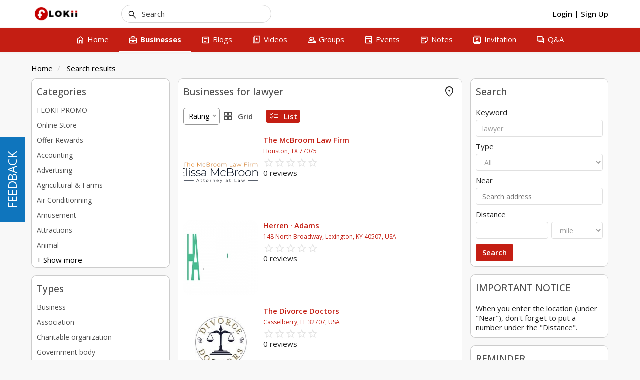

--- FILE ---
content_type: text/html; charset=UTF-8
request_url: https://www.flokii.com/cron/task/run?key=3FSE@
body_size: -96
content:
Cron successfull on :0.001270055770874

--- FILE ---
content_type: text/css; charset=utf-8
request_url: https://www.flokii.com/min-css/142d622af05653757a3d2db9e1a5890f?v=1076
body_size: 84355
content:
.sp_provider{margin-bottom:10px;border-style:solid;border-width:1px;padding:10px;margin-right:10px;background:#fff;width:48%;float:left;border-color:#bbb;box-shadow:1px 2px 2px rgba(0, 0, 0, 0.2)}.sp_provider
span{display:inline-block;float:none;font-size:12px;padding:0
0 0 4px;position:relative;top:3px;width:77%}.sp_quick{width:32px;padding-left:0}.sp_logo{width:16px;float:right}.pb-iconfb{background:url(https://www.flokii.com/social_publisher/img/social-icons.png) no-repeat;width:24px;height:24px;display:inline-block;vertical-align:middle}.pb-icontwitter{background:url(https://www.flokii.com/social_publisher/img/social-icons.png) no-repeat;width:24px;height:24px;display:inline-block;vertical-align:middle;background-position:-23px 0px}.social-share-on .dropdown-menu>div{padding:5px
10px}.social-share-on
.dropdown{display:inline-block;vertical-align:middle}.social-share-on .dropdown>button{background:none;border:none;font-size:29px;color:#ccc;padding:0}.social-share-on>span{font-size:15px;color:#333}.social-share-on .open>.dropdown-menu{border-radius:0}.social-share-on > div
i{color:#999;font-size:20px}.social-share-on .dropdown-menu
input{float:left;margin-top:2px}.social-share-on .dropdown-menu input+span{display:block;white-space:nowrap;margin-left:21px;font-size:12px}#social_photo_url{position:absolute;left:0;top:0}.simple-modal-body
#sharing_message{min-height:50px;resize:none;width:100%}.more_share_option{margin-top:10px}.share_on_user{border-bottom:1px solid #dfdfdf;padding:10px
0 20px;margin-bottom:20px;overflow:hidden;font-size:14px}.main-share{position:relative;padding-left:60px}.share_on_user>div{float:left;width:50%}.sharing-icon{background:url(https://www.flokii.com/social_publisher/img/sharing.png) no-repeat;display:inline-block;vertical-align:middle;width:16px;height:16px}.stt-action .social-share-container{width:40px;border-right:1px solid #ccc;height:40px}.leaflet-map-pane,
.leaflet-tile,
.leaflet-marker-icon,
.leaflet-marker-shadow,
.leaflet-tile-pane,
.leaflet-tile-container,
.leaflet-overlay-pane,
.leaflet-shadow-pane,
.leaflet-marker-pane,
.leaflet-popup-pane,
.leaflet-overlay-pane svg,.leaflet-zoom-box,.leaflet-image-layer,.leaflet-layer{position:absolute;left:0;top:0}.leaflet-container{overflow:hidden;-ms-touch-action:none;touch-action:none}.leaflet-tile,.leaflet-marker-icon,.leaflet-marker-shadow{-webkit-user-select:none;-moz-user-select:none;user-select:none;-webkit-user-drag:none}.leaflet-marker-icon,.leaflet-marker-shadow{display:block}.leaflet-container
img{max-width:none !important}.leaflet-container img.leaflet-image-layer{max-width:15000px !important}.leaflet-tile{filter:inherit;visibility:hidden}.leaflet-tile-loaded{visibility:inherit}.leaflet-zoom-box{width:0;height:0}.leaflet-overlay-pane
svg{-moz-user-select:none}.leaflet-tile-pane{z-index:2}.leaflet-objects-pane{z-index:3}.leaflet-overlay-pane{z-index:4}.leaflet-shadow-pane{z-index:5}.leaflet-marker-pane{z-index:6}.leaflet-popup-pane{z-index:7}.leaflet-vml-shape{width:1px;height:1px}.lvml{behavior:url(https://www.flokii.com/job/css/#default#VML);display:inline-block;position:absolute}.leaflet-control{position:relative;z-index:7;pointer-events:auto}.leaflet-top,.leaflet-bottom{position:absolute;z-index:1000;pointer-events:none}.leaflet-top{top:0}.leaflet-right{right:0}.leaflet-bottom{bottom:0}.leaflet-left{left:0}.leaflet-control{float:left;clear:both}.leaflet-right .leaflet-control{float:right}.leaflet-top .leaflet-control{margin-top:10px}.leaflet-bottom .leaflet-control{margin-bottom:10px}.leaflet-left .leaflet-control{margin-left:10px}.leaflet-right .leaflet-control{margin-right:10px}.leaflet-fade-anim .leaflet-tile,
.leaflet-fade-anim .leaflet-popup{opacity:0;-webkit-transition:opacity 0.2s linear;-moz-transition:opacity 0.2s linear;-o-transition:opacity 0.2s linear;transition:opacity 0.2s linear}.leaflet-fade-anim .leaflet-tile-loaded,
.leaflet-fade-anim .leaflet-map-pane .leaflet-popup{opacity:1}.leaflet-zoom-anim .leaflet-zoom-animated{-webkit-transition:-webkit-transform 0.25s cubic-bezier(0,0,0.25,1);-moz-transition:-moz-transform 0.25s cubic-bezier(0,0,0.25,1);-o-transition:-o-transform 0.25s cubic-bezier(0,0,0.25,1);transition:transform 0.25s cubic-bezier(0,0,0.25,1)}.leaflet-zoom-anim .leaflet-tile,
.leaflet-pan-anim .leaflet-tile,
.leaflet-touching .leaflet-zoom-animated{-webkit-transition:none;-moz-transition:none;-o-transition:none;transition:none}.leaflet-zoom-anim .leaflet-zoom-hide{visibility:hidden}.leaflet-clickable{cursor:pointer}.leaflet-container{cursor:-webkit-grab;cursor:-moz-grab}.leaflet-popup-pane,.leaflet-control{cursor:auto}.leaflet-dragging .leaflet-container,
.leaflet-dragging .leaflet-clickable{cursor:move;cursor:-webkit-grabbing;cursor:-moz-grabbing}.leaflet-container{background:#ddd;outline:0}.leaflet-container
a{color:#0078A8}.leaflet-container a.leaflet-active{outline:2px
solid orange}.leaflet-zoom-box{border:2px
dotted #38f;background:rgba(255,255,255,0.5)}.leaflet-container{font:12px/1.5 "Helvetica Neue",Arial,Helvetica,sans-serif}.leaflet-bar{box-shadow:0 1px 5px rgba(0,0,0,0.65);border-radius:4px}.leaflet-bar a,
.leaflet-bar a:hover{background-color:#fff;border-bottom:1px solid #ccc;width:26px;height:26px;line-height:26px;display:block;text-align:center;text-decoration:none;color:black}.leaflet-bar a,.leaflet-control-layers-toggle{background-position:50% 50%;background-repeat:no-repeat;display:block}.leaflet-bar a:hover{background-color:#f4f4f4}.leaflet-bar a:first-child{border-top-left-radius:4px;border-top-right-radius:4px}.leaflet-bar a:last-child{border-bottom-left-radius:4px;border-bottom-right-radius:4px;border-bottom:none}.leaflet-bar a.leaflet-disabled{cursor:default;background-color:#f4f4f4;color:#bbb}.leaflet-touch .leaflet-bar
a{width:30px;height:30px;line-height:30px}.leaflet-control-zoom-in,.leaflet-control-zoom-out{font:bold 18px 'Lucida Console',Monaco,monospace;text-indent:1px}.leaflet-control-zoom-out{font-size:20px}.leaflet-touch .leaflet-control-zoom-in{font-size:22px}.leaflet-touch .leaflet-control-zoom-out{font-size:24px}.leaflet-control-layers{box-shadow:0 1px 5px rgba(0,0,0,0.4);background:#fff;border-radius:5px}.leaflet-control-layers-toggle{background-image:url(https://www.flokii.com/job/css/images/layers.png);width:36px;height:36px}.leaflet-retina .leaflet-control-layers-toggle{background-image:url(https://www.flokii.com/job/css/images/layers-2x.png);background-size:26px 26px}.leaflet-touch .leaflet-control-layers-toggle{width:44px;height:44px}.leaflet-control-layers .leaflet-control-layers-list,
.leaflet-control-layers-expanded .leaflet-control-layers-toggle{display:none}.leaflet-control-layers-expanded .leaflet-control-layers-list{display:block;position:relative}.leaflet-control-layers-expanded{padding:6px
10px 6px 6px;color:#333;background:#fff}.leaflet-control-layers-selector{margin-top:2px;position:relative;top:1px}.leaflet-control-layers
label{display:block}.leaflet-control-layers-separator{height:0;border-top:1px solid #ddd;margin:5px
-10px 5px -6px}.leaflet-container .leaflet-control-attribution{background:#fff;background:rgba(255,255,255,0.7);margin:0}.leaflet-control-attribution,.leaflet-control-scale-line{padding:0
5px;color:#333}.leaflet-control-attribution
a{text-decoration:none}.leaflet-control-attribution a:hover{text-decoration:underline}.leaflet-container .leaflet-control-attribution,
.leaflet-container .leaflet-control-scale{font-size:11px}.leaflet-left .leaflet-control-scale{margin-left:5px}.leaflet-bottom .leaflet-control-scale{margin-bottom:5px}.leaflet-control-scale-line{border:2px
solid #777;border-top:none;line-height:1.1;padding:2px
5px 1px;font-size:11px;white-space:nowrap;overflow:hidden;-moz-box-sizing:content-box;box-sizing:content-box;background:#fff;background:rgba(255,255,255,0.5)}.leaflet-control-scale-line:not(:first-child){border-top:2px solid #777;border-bottom:none;margin-top:-2px}.leaflet-control-scale-line:not(:first-child):not(:last-child){border-bottom:2px solid #777}.leaflet-touch .leaflet-control-attribution,
.leaflet-touch .leaflet-control-layers,
.leaflet-touch .leaflet-bar{box-shadow:none}.leaflet-touch .leaflet-control-layers,
.leaflet-touch .leaflet-bar{border:2px
solid rgba(0,0,0,0.2);background-clip:padding-box}.leaflet-popup{position:absolute;text-align:center}.leaflet-popup-content-wrapper{padding:1px;text-align:left;border-radius:12px}.leaflet-popup-content{margin:13px
19px;line-height:1.4}.leaflet-popup-content
p{margin:18px
0}.leaflet-popup-tip-container{margin:0
auto;width:40px;height:20px;position:relative;overflow:hidden}.leaflet-popup-tip{width:17px;height:17px;padding:1px;margin:-10px auto 0;-webkit-transform:rotate(45deg);-moz-transform:rotate(45deg);-ms-transform:rotate(45deg);-o-transform:rotate(45deg);transform:rotate(45deg)}.leaflet-popup-content-wrapper,.leaflet-popup-tip{background:white;box-shadow:0 3px 14px rgba(0,0,0,0.4)}.leaflet-container a.leaflet-popup-close-button{position:absolute;top:0;right:0;padding:4px
4px 0 0;text-align:center;width:18px;height:14px;font:16px/14px Tahoma, Verdana, sans-serif;color:#c3c3c3;text-decoration:none;font-weight:bold;background:transparent}.leaflet-container a.leaflet-popup-close-button:hover{color:#999}.leaflet-popup-scrolled{overflow:auto;border-bottom:1px solid #ddd;border-top:1px solid #ddd}.leaflet-oldie .leaflet-popup-content-wrapper{zoom:1}.leaflet-oldie .leaflet-popup-tip{width:24px;margin:0
auto;-ms-filter:"progid:DXImageTransform.Microsoft.Matrix(M11=0.70710678, M12=0.70710678, M21=-0.70710678, M22=0.70710678)";filter:progid:DXImageTransform.Microsoft.Matrix(M11=0.70710678, M12=0.70710678, M21=-0.70710678, M22=0.70710678)}.leaflet-oldie .leaflet-popup-tip-container{margin-top:-1px}.leaflet-oldie .leaflet-control-zoom,
.leaflet-oldie .leaflet-control-layers,
.leaflet-oldie .leaflet-popup-content-wrapper,
.leaflet-oldie .leaflet-popup-tip{border:1px
solid #999}.leaflet-div-icon{background:#fff;border:1px
solid #666}.industry_suggest_item{position:relative;padding:3px
1em 3px .4em}#page_job_companies-view button#dropdown-edit{background:#f3f3f3 none repeat scroll 0 0;border:1px
solid #acacac;box-shadow:none;color:#ccc;display:inline-block;font-size:20px;line-height:0;padding:1px
3px}#job-content,#candidate-content,#follower-content{list-style:none;padding:8px}#follower-content .user-name-info{padding:8px;min-width:100px}.slright{float:right;margin-bottom:0;margin-top:20px}.form_content .col-md-10
.slradio{margin:0
5px 0 10px}.job_detail .nav-tabs{border-bottom:none;margin-bottom:16px}.job_infomation{margin-top:20px}.job-content-item{overflow:hidden;padding-bottom:24px}.job_description a[href*="hashtags"]{font-size:12px;font-weight:400;line-height:1;padding:9px
14px 6px;background:#f3f3f3;color:#888;text-transform:none;border-radius:25px}.job_packages{overflow:hidden;padding:10px
0 20px 0}.job_title{color:rgba(255,255,255,.87);text-align:center;font-size:18px;margin:24px
auto 0;display:block;overflow:hidden}.job_package
.job_price{color:#f8e71c;font-size:48px;text-align:center;margin:32px
0 36px}.job_button>a:focus,.job_button>a:hover,.job_button>a{margin:0
24px;width:auto;display:block;background:#27abe1;border:1px
solid #2281a8;height:56px;line-height:56px;color:#fff;text-align:center;font-size:20px;text-decoration:none}.job_desc{padding:24px}.job_desc>ul{padding:0;margin:0;list-style:none}.job_desc>ul>li{padding-left:30px;background-image:url(https://www.flokii.com/job/img/check@2x.png);background-repeat:no-repeat;background-position:left 2px;vertical-align:middle;background-size:20px;margin-bottom:18px}.job_create .create_form .content_center
.mo_breadcrumb{padding:10px
24px;border-bottom:1px solid #eaeaea;background:#fff;border-radius:3px 3px 0 0}.job_create.create_form
.content_center{border:1px
solid #e1e1e1;border-radius:3px}.job_create.create_form .mo_breadcrumb
h1{font-size:18px;font-weight:700;color:rgba(0,0,0,.87);margin-bottom:0}.job_create
.slright{float:right;margin-bottom:0;color:rgba(0,0,0,.54);margin-top:0;font-size:14px;font-weight:700}.job_create .slright>a{color:rgb(87,171,225)}.job_create .create_form
label{font-size:14px;width:150px;float:none;color:rgba(0,0,0,.54)}.job_create.create_form
.form_content{padding:24px}.job_image{position:relative}#leftnav .job_image img,#right .job_image
img{min-height:auto}.job-content-item-right{margin-left:174px}.job_name>a{color:rgba(0,0,0,.87);font-size:16px;font-weight:700}.job_price{color:#417505;font-size:16px;text-align:left;margin:16px
0;font-weight:700}.job-info
.job_desc{padding:0;color:rgba(0,0,0,.54);font-size:14px}.job-info .job_info ul
li{color:rgba(0,0,0,.54);font-size:14px}.job_status{display:inline-block;font-size:14px;font-weight:700}.job_status.Approved{color:#d0021b}.job_pdate{float:right;color:rgba(0,0,0,.26);font-size:14px}.job_counter{position:absolute;top:-20px;color:rgba(0,0,0,.54);font-size:14px}.job_block{background:#464646;height:auto;padding-bottom:24px;overflow:hidden}.job_heading{font-size:24px;text-align:center}.col-md-3.job_package{padding:0
10px}#page_job_companies-view
.job_company_header{margin-bottom:0;border-bottom:none;min-height:142px;background-color:#F5F5F5}.job_main_info{margin-left:170px}.job_breadcrumb
.topButton{margin-right:4%}.job_company_image
.img_company{float:left;position:relative}.company-detail-job-count{font-size:15px;color:#333}.company-detail-job-location{text-overflow:ellipsis;overflow:hidden;white-space:nowrap;display:block;font-size:15px;color:#333}.company-detail-job-count>span{text-shadow:1px 1px 1px rgba(0,0,0,.004);margin-right:15px;display:inline-block;margin-bottom:5px}.job_company_infomation{margin-top:8px}.job_company_infomation
img{max-width:100%;height:auto}.section_company_info
h2{color:#353535;line-height:35.2px;font-size:27px;margin-top:20px;margin-bottom:20px}.job_company_infomation .job_company_info,.company_decription{margin-bottom:8px;overflow:hidden}.job_company_field{float:left;color:#999;width:120px;display:inline-block;margin-right:8px;text-align:left}.job_company_value{overflow:hidden;text-align:left}.candidate_detail{padding-right:20px;margin-top:8px}.candidate_detail
.candidate_info{margin-bottom:8px;overflow:hidden}.candidate_detail .candidate_info
.candidate_field{float:left;color:#999;min-width:100px;display:inline-block;margin-right:8px}.job_company_infomation
.location_name{margin-bottom:8px}.job_company_infomation .panel,.job_notice .panel,.candidate_detail
.panel{font-size:1.2em;line-height:30px;background-color:#eee;padding:.4em .7em;-moz-border-radius:3px;-webkit-border-radius:3px;border-radius:3px}.job_company_content .panel-body,.job_notice .panel .panel-body{padding:0}.job_detail .job-detail-job-name{color:#000;font-size:1.8em;letter-spacing:-.03em;font-weight:700;margin:0}.job_detail .job-detail-job-location{margin-bottom:8px}.job_detail .job_infomation .job-detail-title{color:#333;font-size:16px;font-weight:700;margin-top:15px;margin-bottom:10px;position:relative}.job_detail .job_infomation .job-detail-title
i{min-width:20px;text-align:center}.job-type-detail{-moz-border-radius:25px;-webkit-border-radius:25px;border-radius:25px;font-size:.84615em;color:#fff!important;display:inline-block;font-weight:700;letter-spacing:1px;padding:6px
15px 5px;text-transform:uppercase;background-color:#e98210}.job-detail-sub-info{font-size:13px;color:#888;display:inline-block;font-weight:500;position:relative;margin-right:10px}.job-detail-sub-info
span{margin-right:20px}.job_company_field{font-size:16px;color:#333}.more_info_detail
a{width:100%}.job_image
img{width:100%;max-width:100%}.job_detail .job-profile-info .job-profile-info-item{padding:.5em 0;min-height:35px}.job_detail .job-profile-info .job-profile-info-item i.material-symbols-outlined
notranslate{margin-right:5px;float:left;width:35px;font-size:20px;text-align:center;line-height:35px;color:#999}.job_detail .job-profile-info .job-profile-info-item .job-profile-info-item-content{overflow:hidden}.job_detail .job-profile-info .job-profile-info-item .job-profile-info-item-content
.info_label{text-transform:uppercase;font-weight:700;font-size:.8em;color:#999;margin-bottom:.3em}.job_detail .job-profile-info .job-profile-info-item .job-profile-info-item-content>div{color:#5f93b4}textarea.candidate_note{min-height:80px!important;width:100%}.candidate_item{position:relative;padding-bottom:8px;border-bottom:1px solid #ccc;border-radius:2px}.job_description
img{max-width:100%;height:auto}.candidate_remove{position:absolute;top:0;right:0}.job_company_candidate{overflow:hidden}.job_image_a{float:left;margin:0
8px 8px 0;min-width:75px}.job-item:first-child{border-top:1px solid transparent}.newest_job
ul{list-style:none;padding:0}.job-item{padding:8px;position:relative;border-top:1px solid #eaeaea;min-height:95px;-webkit-transition:all 0.25s ease;transition:all 0.25s ease;position:relative}.job-item:hover{background:#fff;box-shadow:0 0 5px 1px rgba(0,0,0,.2);z-index:4}.job-item:hover .job-item-title
a{color:#EA1E30}.job-item.job_featured_item{background:#FFFCF9}.job-item:nth-child(odd){background:#f9f9f9}.job-item .jobs-item-image{float:left;position:relative}.job-item .jobs-item-image
.job_image{min-height:50px;border:1px
solid #eaeaea;width:70px;height:70px;overflow:hidden}.job-item .job-item-content{overflow:hidden}.job-item .job-item-content .job-item-top{width:68%}.job-item-title{font-size:1.1em;font-weight:700;color:#5f93b4;text-overflow:ellipsis;overflow:hidden;white-space:nowrap;margin-bottom:10px}.job_small_featured{-moz-border-radius:3px;-webkit-border-radius:3px;border-radius:3px;background:#EA1E30;color:#fff!important;display:inline-block;font-size:10px;font-weight:400;margin-right:5px;padding:1px
3px 0;text-transform:uppercase}.job-item-title
a{font-size:1.625em;color:#31ace3;font-weight:400}.job-item .job-item-content .job-item-top .job-item-company
a{color:#222;font-weight:500;text-overflow:ellipsis;overflow:hidden;white-space:nowrap;display:block}.job-item-skill{color:#afafaf}.job-item-content>div{padding:.5em 1em;float:left;display:block;-webkit-box-sizing:border-box;-moz-box-sizing:border-box;box-sizing:border-box}.job-item-working{overflow:hidden;text-overflow:ellipsis;white-space:nowrap;width:100%;font-size:.8125em;color:#888;padding-left:5px;position:relative}.job-item .job-item-content .job-item-main{width:32%}.job-item .job-item-content .job-item-main
div{text-overflow:ellipsis;overflow:hidden;white-space:nowrap;color:#999}.job-item .job-item-content .job-item-top i.material-symbols-outlined notranslate,.job-item .job-item-content .job-item-main i.material-symbols-outlined
notranslate{width:15px;margin-right:8px;text-align:center}.job_company_field .material-symbols-outlined notranslate,.candidate_field .material-symbols-outlined
notranslate{vertical-align:middle}.job-item .job-item-content .job-item-footer{width:32%}#leftnav .newest_job .job-item .job-item-content .job-item-footer,#right .newest_job .job-item .job-item-content .job-item-footer{width:100%;text-align:left}#leftnav .newest_job .job-item .job-item-content .job-item-title,#right .newest_job .job-item .job-item-content .job-item-title,#leftnav .newest_job .job-item .job-item-content .job-item-company,#right .newest_job .job-item .job-item-content .job-item-company{padding-left:15px}.job-item .job-item-content .job-item-footer .job-item-salary{color:#5f93b4;font-weight:700;text-transform:capitalize}.job-item .job-item-content .job-item-footer
div{font-size:10px;line-height:16px}.job-item-type span:first-child{-moz-border-radius:3px;-webkit-border-radius:3px;border-radius:3px;background:#e98210;color:#fff!important;display:inline-block;font-size:10px;font-weight:400;margin-right:5px;padding:1px
3px 0;text-transform:uppercase}.job-item-jobtype{color:#e98210;background:none;text-transform:uppercase;font-size:9px;letter-spacing:1px;font-weight:600}.job_status{color:#fff;padding:0
5px;-webkit-border-radius:2px;-moz-border-radius:2px;border-radius:2px;background-color:#5981e4;margin-right:8px}.job_featured{background:#EA1E30;font-style:normal;color:#fff;font-size:14px;padding:5px
10px;top:10px;left:0;position:absolute}.company_sponsored{background:#31ace3;position:absolute;display:block;top:10px;left:0;font-weight:400;font-style:normal;color:#fff;padding:5px
10px}.job_package_select{float:left;margin-right:8px!important}.form_content .job_package_select+label{width:auto}#sponsored_companies .sponsored_company
.sponsored_company_item{padding:1em;-webkit-box-sizing:content-box!important;-moz-box-sizing:content-box!important;box-sizing:content-box!important}#featured_jobs .featured_job
.featured_job_item{border:1px
solid #eaeaea;-webkit-box-sizing:content-box!important;-moz-box-sizing:content-box!important;box-sizing:content-box!important;position:relative;padding-bottom:30px}.featured_job_item
.job_company_photo{position:relative;padding-bottom:100%;display:block}.sponsored_company_item>a{position:relative;padding-bottom:100%;display:block}.sponsored_company_item .sponsored_company_item_photo,.featured_job_item .job_company_photo
.featured_job_item_photo{position:absolute;top:0;left:0;display:block;width:100%;height:100%;background-size:cover;background-position:center}.sponsored_company_item
.sponsored_company_item_title{text-align:center;color:#5f93b4;margin-top:5px;font-weight:700;text-overflow:ellipsis;overflow:hidden;white-space:nowrap}.featured_job_item .job_name
a{color:#5f93b4}.featured_job_item
.job_name{height:20px;text-overflow:ellipsis;overflow:hidden;white-space:nowrap;margin-bottom:2px;text-align:left;color:#5f93b4;font-weight:700;margin-top:5px;padding:0
1em}.featured_job_item .company_name,.featured_job_item .job_location,.featured_job_item
.job_level{height:20px;text-overflow:ellipsis;overflow:hidden;white-space:nowrap;margin-bottom:2px;padding:0
1em}.featured_job_item_footer{background-color:rgba(0,0,0,.05);position:absolute;bottom:0;left:0;height:28px;line-height:28px;border-bottom:2px solid #eaeaea;width:100%;text-align:center;padding:0
5px}.featured_job_item_footer
.job_salary{font-weight:700;color:#5f93b4;text-transform:capitalize;max-width:60%;text-overflow:ellipsis;overflow:hidden;white-space:nowrap}.featured_job_item_footer
.job_type{line-height:1;color:#fff;padding:2px
5px;-webkit-border-radius:2px;-moz-border-radius:2px;border-radius:2px;max-width:40%;text-overflow:ellipsis;overflow:hidden;white-space:nowrap;background-color:#5981e4}.featured_job_item_footer>*{display:inline-block;vertical-align:middle;margin:0
5px;font-size:.8em}.featured_job_item_hover{border:1px
solid #5f93b4;position:absolute;top:0;left:0;width:100%;height:100%;background-color:rgba(0,0,0,.8);color:#fff;padding:1em;display:none;-webkit-box-sizing:border-box;-moz-box-sizing:border-box;box-sizing:border-box}.featured_job_item_hover
h5{font-size:1em;margin-bottom:5px}.featured_job_item_hover
.job_description{color:#fff;overflow:hidden;font-size:12px;word-break:break-word;overflow:hidden;text-overflow:ellipsis;display:-webkit-box;-webkit-box-orient:vertical;line-height:normal;-webkit-line-clamp:12;line-height:18px;max-height:216px}.featured_job_item_hover
.featured_job_item_footer{background-color:#5f93b4;border-bottom:2px solid #5f93b4;text-align:center}.featured_job_item_hover .featured_job_item_footer
div{padding:5px
0;height:28px;line-height:18px;margin:0;width:48%;display:inline-block;text-align:center;-webkit-box-sizing:border-box;-moz-box-sizing:border-box;box-sizing:border-box}.featured_job_item:hover
.featured_job_item_hover{display:block}.featured_job_item_hover .featured_job_item_footer
a{color:#fff;display:flex;align-items:center;justify-content:center;text-decoration:none}.newest_job .job-item .job-item-content .job-item-top{width:68%}.newest_job .job-item .job-item-content .job-item-footer{width:32%;text-align:right}.more_info{border:1px
solid #ccc;border-radius:2px;margin-bottom:14px;background:#fff;padding:8px;border-top:none;float:right}.dashboard_action{position:absolute;top:40px;right:40px}#my_job,#my_applied_job,#my_company,#my_following_company{font-size:16px;color:#727272;height:36px;line-height:36px;padding-right:15px}#my_job.current,#my_applied_job.current,#my_company.current,#my_following_company.current{font-weight:700;color:#000}.title_form{margin-bottom:20px;font-size:14px}ul#company-content{padding:0;list-style:none}ul#company-content>li{clear:both;border-top:1px solid #dfdfdf;padding:10px;position:relative}ul#company-content li:first-child{border:none}.company_title{margin-bottom:10px;padding-right:20px}.company_title
a{font-size:1.625em;color:#31ace3;font-weight:400}.company_info{overflow:hidden}.company_stat{margin-top:8px;color:#727272;text-align:justify;width:100%;line-height:1.3em}.company_stat>div{margin-bottom:5px}.company_stat>div>i{margin-right:5px}.view-more-candidate a,.view-more-job a,.view-more-follower
a{background-color:#F2F5F7!important;padding:10px
30px!important;display:inline-block!important;border:1px
solid #ccc!important;border-radius:3px;font-size:14px;text-transform:uppercase;background-color:#fff!important;color:#777!important;box-shadow:0 2px 3px rgba(0,0,0,.1);margin-top:20px;height:auto!important;width:auto!important}.view-more-candidate,.view-more-job,.view-more-follower{text-align:center;position:relative;clear:both}.job_header{padding-bottom:10px}.job_company_header{margin-bottom:0!important;border-bottom:none!important}.job_header{padding-bottom:10px}.job_company_image:after{content:'';display:block;clear:both}.job_company_image .job-item-title{white-space:normal}#apply_form .bar-content>div{border:none}.job_company_candidate
.job_small_featured{position:absolute;top:10px;left:0}.company_image{float:left;position:relative}.company_small_sponsor{-moz-border-radius:3px;-webkit-border-radius:3px;border-radius:3px;background:#31ace3;color:#fff!important;display:inline-block;font-size:10px;font-weight:400;margin-right:5px;padding:1px
3px 0;font-style:normal;text-transform:uppercase;position:absolute;top:10px;left:0}.jobBtn{margin-top:8px;margin-bottom:3px}.related_jobs{padding:0;list-style:none}.related_jobs
.job_small_featured{position:absolute;top:8px;left:0}.related_jobs
.job_image_a{position:relative}.candidate_detail{position:relative}.job_left_detail
.seperate{border:none}.ui-autocomplete,.pac-container{z-index:1051!important}.candidate_field i,.company_stat i,.job_company_field
i{width:16px;text-align:center}.nav-tabs>li.job_nav_tabs.active>a,.nav-tabs>li.job_nav_tabs>a:hover,.nav-tabs>li.job_nav_tabs>a:focus{color:#fff;cursor:pointer;background-color:#417505;border:none;border-bottom-color:transparent;font-size:14px;border-radius:18px;padding:0
25px;height:28px;line-height:28px}.nav-tabs>li.job_nav_tabs>a{color:#fff;cursor:pointer;background-color:rgba(0,0,0,.26);border:none;border-bottom-color:transparent;font-size:14px;border-radius:18px;padding:0
25px;height:28px;line-height:28px;margin-right:24px}.job_detail .nav-tabs,.job_company_detail .nav-tabs{border-bottom:none;margin-bottom:16px}.job_count,.job_companymember_count,.job_candidate_count{color:#f7941d}.job_title_featured
a{color:#ff1919!important}.short_description{margin-left:98px}span.custom-combobox>*{display:inline-block!important;vertical-align:top;height:31px}.job-main-form:after{content:'';display:block;clear:both}.job_infomation
.job_company_field{display:block;float:none;width:auto}.accordion.job_accordion{padding-bottom:8px}.menu-job-list input[type="text"],.custom-combobox>input{width:100%}.post_body .candidate_thumb img,#follower-content .list-content
img{max-width:100px!important}.candidate_thumb
img{max-width:100px!important}.candidate_value .autogrow-textarea-mirror{width:auto!important}.job_block_content
select{width:100%}#distance_type{min-width:65px}.candidate_value{overflow:hidden}.candidate_detail .job-item-working{padding-left:0}.candidate_detail .job-item-content>div{float:none;padding-left:0}.title-top{display:block}.title-top .job-item-title{margin-bottom:0}.status_action{color:red;font-weight:700}#right .job_image_a img,#leftnav .job_image_a
img{width:20px;height:20px;position:absolute;top:45px;left:0}#right .job-item-title a,#leftnav .job-item-title
a{font-size:1em}#right .job-item .job-item-content .job-item-top,#leftnav .job-item .job-item-content .job-item-top{padding:.5em 1em 0 0;width:auto;float:none}#right .job-item-company,#leftnav .job-item-company{padding-left:25px}#right .short_description,#leftnav
.short_description{display:none}.company_stat>div.company_address{padding-left:20px;position:relative}.company_stat>div.company_address
i{position:absolute;left:0;top:2px}#newest_jobs .mo_breadcrumb
h3{word-wrap:break-word;padding-right:0;float:left;overflow:hidden}#newest_jobs
.topButton{margin:8px}.newest_job{clear:both}.newest_job a.button.button-action.pull-right{margin-bottom:8px;margin-right:8px}.featured_job_item .job_level i,.featured_job_item .job_location
i{vertical-align:text-bottom}@media (min-width:992px){.job_packages{display:flex;flex-wrap:wrap}}@media (max-width:991px){#newest_jobs
h3{float:left}#newest_jobs .mo_breadcrumb
h3{margin-bottom:0;float:none;text-align:left;line-height:30px}.company-item
.list_option{top:5px;right:5px}.job_breadcrumb
.job_breadcrumb_detail{margin-top:10%}.job_breadcrumb .job_breadcrumb_detail
.topButton{margin-top:8px}.nav-tabs>li{margin-bottom:8px}}@media (min-width:768px){.job-detail-job-name
h1{padding-right:30px}}@media (max-width:767px){.job_breadcrumb
.job_breadcrumb_detail{margin-top:10%}.job_breadcrumb .job_breadcrumb_detail
.topButton{margin-top:8px}.job_image_a
img{width:20px;height:20px;position:absolute;top:45px;left:0}.job_image_a{margin:0}.job-item-title
a{font-size:1em}.job-item-company{padding-left:30px}.newest_job .job-item .job-item-content .job-item-footer{padding:.5em 0em .5em 0}.job-item .job-item-content .job-item-top{padding:.5em 1em 0 0;width:90%}.job-item .job-item-content .job-item-footer{width:100%!important;float:none;text-align:left!important;clear:both}.job-item .job-item-content .job-item-footer .job-item-working{padding-left:0}.job-item.full_content{margin-bottom:0;min-height:0}.company_title
.company_small_sponsor{position:static;display:inline-block!important}.company_image .job_image_a
img{top:5px}.company_title{margin-bottom:10px;padding-left:25px}.job_company_image{text-align:center}.job_company_image
.img_company{float:none;display:inline-block}.job_main_info{clear:both;margin:0}#my_job,#my_applied_job,#my_company,#my_following_company{font-size:12px}.short_description{margin-left:0}.nav-tabs>li{margin-bottom:8px}.post_body .candidate_thumb img,#follower-content .list-content
img{width:100%;max-width:100px!important}.user_search_form + .content_center>.post_body #job-content,.user_search_form+.content_center>.post_body,.user_search_form+.content_center{padding:0}.my_company_ul{display:flex}.my_company_ul
a{white-space:nowrap;text-overflow:ellipsis;overflow:hidden;display:block;padding:0
5px}.company_stat,.job_distance{padding-left:20px}}#center #follower-content .user-list-index{float:none;display:inline-block;vertical-align:top;padding-left:5px;padding-right:5px}#leftnav .job_image_a,#right
.job_image_a{min-width:auto}#leftnav .job_image,#right
.job_image{min-height:auto}.job-collapse .collapse > div, .job-collapse .collapsing>div{padding:0
16px}@media(max-width:500px){#center #follower-content .user-list-index{width:33.33%!important}}@media (max-width: 767px){.info_map_title{max-width:250px!important}.contact-content > div > div.contact-email
span.label{display:block;width:120px;float:left;color:#333;font-size:12px;font-weight:700;line-height:20px;text-transform:uppercase}.contact-content > div > div.contact-email
span.value{display:block;margin-left:125px;font-size:15px;font-weight:400;line-height:20px;color:#9da0a7}.resume_package_block{margin-bottom:15px}}@media (max-width: 350px){.info_map_title{max-width:150px!important;min-height:50px!important;min-width:100px!important}}#page_jobs-index .flex-direction-nav
a{text-decoration:none!important;display:block!important;width:40px!important;height:40px!important;line-height:40px!important;margin:-20px 0 0!important;position:absolute!important;top:50%!important;z-index:10!important;overflow:hidden!important;opacity:0!important;cursor:pointer!important;color:rgba(0, 0, 0, 0.8)!important;background:transparent!important;text-shadow:1px 1px 0 rgba(255, 255, 255, 0.3)!important;-webkit-transition:all 0.3s ease-in-out!important;-moz-transition:all 0.3s ease-in-out!important;-ms-transition:all 0.3s ease-in-out!important;-o-transition:all 0.3s ease-in-out!important;transition:all 0.3s ease-in-out!important}#page_jobs-index .flex-direction-nav a:before{font-family:"flexslider-icon"!important;font-size:40px!important;display:inline-block!important;content:'\f001'!important;color:rgba(0, 0, 0, 0.8)!important;text-shadow:1px 1px 0 rgba(255, 255, 255, 0.3)!important}#page_jobs-index .flex-direction-nav a.flex-next:before{content:'\f002'!important}#page_jobs-index .flex-direction-nav .flex-prev{left:-50px!important}#page_jobs-index .flex-direction-nav .flex-next{right:-50px!important;text-align:right!important}#page_jobs-index .flexslider:hover .flex-direction-nav .flex-prev{opacity:0.7!important;left:10px!important}#page_jobs-index .flexslider:hover .flex-direction-nav .flex-prev:hover{opacity:1!important}#page_jobs-index .flexslider:hover .flex-direction-nav .flex-next{opacity:0.7!important;right:10px!important}#page_jobs-index .flexslider:hover .flex-direction-nav .flex-next:hover{opacity:1}#page_jobs-index .flex-direction-nav .flex-disabled{opacity:0!important;filter:alpha(opacity=0)!important;cursor:default!important;z-index:-1!important}@media screen and (max-width: 860px){#page_jobs-index .flexslider .flex-direction-nav a.flex-next{opacity:1!important;right:10px!important;}#page_jobs-index .flexslider .flex-direction-nav a.flex-prev{opacity:1!important;left:10px!important}#page_jobs-index .flexslider .flex-direction-nav a:not(.flex-disabled):before{opacity:1!important}}@media(max-width:480px){.job-item-company
a{line-height:40px}.job_header{position:relative}.job-detail-job-name
h1{padding-right:30px}}@media(max-width: 767px){.job-item-company{min-height:40px}.create_form.job_create .mdl-textfield__label{top:15px!important}.create_form.job_create .mce-tinymce.mce-container.mce-panel{border-bottom:1px solid #dfdfdf!important}.job-item-content>div{padding:0}#leftnav .newest_job .job-item .job-item-content .job-item-title,#right .newest_job .job-item .job-item-content .job-item-title,#leftnav .newest_job .job-item .job-item-content .job-item-company,#right .newest_job .job-item .job-item-content .job-item-company{padding-left:25px;margin-bottom:0}#leftnav .newest_job .job-item .job-item-content .job-item-title,#right .newest_job .job-item .job-item-content .job-item-title{padding-left:0}#leftnav .newest_job .job-item .job-item-content .job-item-footer, #right .newest_job .job-item .job-item-content .job-item-footer{padding:0}}body.body-dark .job-item:nth-child(odd),
body.body-dark .job-item:hover,
body.body-dark#page_job_companies-view .job_company_header,
body.body-dark
.flexslider{background-color:transparent}body.body-dark .job-item{border-color:#3a3b3c}body.body-dark #my_job.current,
body.body-dark #my_applied_job.current,
body.body-dark #my_company.current,
body.body-dark #my_following_company.current,
body.body-dark .section_company_info h2,
body.body-dark .job_company_field,
body.body-dark .company-detail-job-count,
body.body-dark .job_detail .job_infomation .job-detail-title,
body.body-dark .job-item .job-item-content .job-item-top .job-item-company
a{color:#999}body#page_search-suggestion.job-item,body#page_search-hashtags.job-item{list-style:none;display:block}body#page_search-suggestion .job-item:first-child,
body#page_search-hashtags .job-item:first-child{border-top:none!important}.job-slick-slider .slick-slide{margin:0
5px}.job-content-list{padding-left:0}.job-content-list,.job-item{list-style:none}.job-profile-info-item-content
i{margin-right:5px}form#manageCandidate
button{margin-bottom:10px}.leaflet-cluster-anim .leaflet-marker-icon, .leaflet-cluster-anim .leaflet-marker-shadow{-webkit-transition:-webkit-transform 0.3s ease-out, opacity 0.3s ease-in;-moz-transition:-moz-transform 0.3s ease-out, opacity 0.3s ease-in;-o-transition:-o-transform 0.3s ease-out, opacity 0.3s ease-in;transition:transform 0.3s ease-out, opacity 0.3s ease-in}.marker-cluster-small{background-color:rgba(181, 226, 140, 0.6)}.marker-cluster-small
div{background-color:rgba(110,204,57,0.6)}.marker-cluster-medium{background-color:rgba(241, 211, 87, 0.6)}.marker-cluster-medium
div{background-color:rgba(240,194,12,0.6)}.marker-cluster-large{background-color:rgba(253, 156, 115, 0.6)}.marker-cluster-large
div{background-color:rgba(241, 128, 23, 0.6)}.leaflet-oldie .marker-cluster-small{background-color:rgb(181, 226, 140)}.leaflet-oldie .marker-cluster-small
div{background-color:rgb(110, 204, 57)}.leaflet-oldie .marker-cluster-medium{background-color:rgb(241, 211, 87)}.leaflet-oldie .marker-cluster-medium
div{background-color:rgb(240, 194, 12)}.leaflet-oldie .marker-cluster-large{background-color:rgb(253, 156, 115)}.leaflet-oldie .marker-cluster-large
div{background-color:rgb(241,128,23)}.marker-cluster{background-clip:padding-box;border-radius:20px}.marker-cluster
div{width:30px;height:30px;margin-left:5px;margin-top:5px;text-align:center;border-radius:15px;font:12px "Helvetica Neue", Arial, Helvetica, sans-serif}.marker-cluster
span{line-height:30px}.current-category
span{font-size:22px;margin-top:20px}.question-filter{padding-top:5px;padding-bottom:5px}.commentButtonApp{float:right}.commentButtonApp
.question_comment_action{padding:5px;display:block}.commentButtonApp .question_cancel_edit_comment,
.commentButtonApp
.question_save_edit_comment{padding:2px}.select-category{padding-top:5px;padding-bottom:5px;border-bottom:1px solid #dadfea;margin-left:0px;margin-right:0px}.select-category .col-xs-6{padding-left:0px}.select-category .col-xs-6.text-right{padding-right:0px}.select-category
#keyword{width:100%}.list_question ul.question-tags{display:inline-block;margin-bottom:10px;list-style-type:none;padding:0px}.q_text_search{padding-top:6px;padding-bottom:3px}.question_alert-message{clear:both;color:#F00;padding-bottom:6px}.list_question
.avatar{width:30px;border-radius:50%;-moz-border-radius:50%;-webkit-border-radius:50%}.list_question
a{text-decoration:none}.list_question a.question-title{color:#444c63;font-size:16px;font-weight:700;word-break:break-word}.list_question .q-right-content{padding:0;text-align:center}.list_question ul.question-statistic{text-align:right;padding:0px}.list_question{list-style-type:none}.list_question
.no_result{padding-top:15px}.list_question .info-review-question{display:none}.list_question .info-review-question{list-style-type:none;padding:0px;padding-bottom:8px;color:#A0A9B2}.list_question .info-review-question li
span{display:inline-block;vertical-align:middle}.list_question .info-review-question li
i{display:inline-block;margin-left:7px;vertical-align:middle}.list_question .info-review-question
li.active{color:#1abc9c}.list_question .info-review-question
li{display:inline-block;margin:0
5px}.list_question ul.question-statistic li.active
span{-moz-border-radius:22px;-webkit-border-radius:22px;border-radius:22px;background-color:#1abc9c;color:#fff;border:none}.list_question ul.question-statistic li
span{width:46px;height:46px;display:block;text-align:center;line-height:3.3;margin-bottom:15px;border:1px
solid #d9dfe9;-moz-border-radius:50%;-webkit-border-radius:50%;border-radius:50%}.list_question ul.question-statistic
li{display:inline-block;text-align:center;margin-left:35px}.list_question .question-category
a{color:#15a4fa}.list_question .question-excerpt{color:#6f7d95;font-size:14px}.question-block-tag
ul{isplay:inline-block;list-style-type:none;padding:0px;margin:0px}.question-block-tag ul.question-tags
li{margin:2px
2px 2px 0;display:inline-block}.more_tags{padding-top:5px;padding-left:4px}#page_questions-index .content_center,
#page_question_tags-index .content_center,
#page_questions-badges
.content_center{border:1px
solid #ccc;background:#fff;border-radius:2px;margin-bottom:14px;padding:15px}.list_question span.user-badge{padding:0
10px;color:#fff;margin-right:15px;line-height:20px;-moz-border-radius:3px;-webkit-border-radius:3px;border-radius:3px;background-color:#00adef;display:inline-block}.list_question .author-name{margin:0
15px;color:#1054CA}ul.question-tags .q-tag{border:1px
solid #d9dfe9;-moz-border-radius:10px;-webkit-border-radius:10px;border-radius:10px;background-color:#f3f5f9;text-decoration:none;color:#6f7d95;line-height:20px;display:inline-block;padding:0
10px;margin-right:5px}.list_question ul.question-tags
li{margin:10px
5px 10px 0;display:inline-block}.list_question{padding:0;margin:0px}.list_question_browse li.question-item,
.list6 li.question-item{display:block;min-height:130px;border-bottom:1px solid #dadfea;overflow:hidden;padding:20px
5px}.question-item
.list_option{position:inherit;padding-bottom:9px}#search-content .question-item .q-ltop-content
h2{float:none}.question-item .list_option
button{border:1px
solid #dfdfdf;padding:2px
8px;background:none;box-shadow:none;color:#247BBA;font-size:12px;line-height:inherit;background-color:#e5e5e5}.question-item .list_option .dropdown-menu{left:0;right:auto}.list_question_browse{padding:0;margin:0px;list-style-type:none}ul.sort-questions{list-style:none;border-bottom:1px solid #dadfea;padding-bottom:12px;padding-left:5px}ul.sort-questions
li{display:inline-block;margin-right:40px}ul.sort-questions li
a.active{border-bottom:4px solid #f39c12}ul.sort-questions li
a{font-size:14px;color:#8c97b2;text-decoration:none;display:block;line-height:40px;border-bottom:4px solid rgba(0, 0, 0, 0);-webkit-transition:all 0.3s ease;-moz-transition:all 0.3s ease;-o-transition:all 0.3s ease;-ms-transition:all 0.3s ease;transition:all 0.3s ease}.activity_question
.activity_right{position:relative}.activity_question .activity_right
.has_feature{width:95%}.question-item .question-icon-fetured{position:inherit;display:inline-block}.question-icon-fetured{background-image:url(https://www.flokii.com/question/img/feature-icon.png);background-position:right top;background-repeat:no-repeat;display:block;height:12px;width:12px;position:absolute;right:0px;top:5px}.question-tags-list .wrap-tag-list{padding-top:0;border-bottom:1px solid #dadfea;padding:20px
0}.question-tags-list
h3{border-bottom:1px solid #dadfea;padding-bottom:10px}.question-tags-list
.character{font-size:36px;font-weight:700;color:#6f7d95;margin-left:5px}.question-tags-list div.tag-item{display:inline-block;margin-right:10px;font-size:12px;margin-top:10px}.question-tags-list .q-tag{border:1px
solid #d9dfe9;-moz-border-radius:10px;-webkit-border-radius:10px;border-radius:10px;background-color:#f3f5f9;text-decoration:none;color:#6f7d95;line-height:20px;display:inline-block;padding:0
10px;margin-right:5px}.block_question_top{list-style-type:none;padding:5px;margin:0}.block_question_top .material-symbols-outlined
notranslate{font-size:13px}.block_question_top
li{margin-bottom:5px}.block_question_top li
.number{background:#3498db;color:#fff;border-radius:50%;-moz-border-radius:50%;-webkit-border-radius:50%;-ms-border-radius:50%;width:15px;height:15px;display:inline-block;text-align:center;line-height:15px;font-size:10px}.block_question_top li
.username{display:inline-block;width:72%;vertical-align:middle}.points-define,
.badges-system .list_permission
ul{list-style-type:none;padding:0px;margin:0}ul.points-define li
div{border:1px
solid #dadfea;text-align:center;border-radius:3px;-moz-border-radius:3px;-webkit-border-radius:3px;min-height:55px;padding:5px}ul.points-define .points-count{line-height:55px;font-size:32px;color:#3498db;display:inline-block}ul.points-define span.star
i{color:#3498db}ul.points-define
li{padding-left:5px;padding-right:5px;padding-bottom:5px;float:left}ul.points-define
span.star{font-size:13px;line-height:15px;margin-left:5px;display:inline-block;text-align:left}.badges-system .user-badge{margin-left:0;margin-top:13px;padding:4px
14px;color:#fff;margin-right:15px;line-height:20px;-moz-border-radius:3px;-webkit-border-radius:3px;border-radius:3px;display:initial}.badges-system
.block{padding:14px
12px 5px 15px;border:1px
solid #dadfea;border-radius:3px;-moz-border-radius:3px;-webkit-border-radius:3px;margin-bottom:20px;margin-left:5px;margin-right:5px}.badges-system .points-count{font-size:32px;color:#3498db;line-height:45px;display:inline-block}.badges-system
span.star{font-size:13px;line-height:15px;margin-left:5px;display:inline-block;text-align:left}.badges-system span.star
i{color:#3498db}.badges-system i.fa-check{color:#45b39d;margin-right:2px}.badges-system .list_permission
span{color:#2c3e50;font-weight:700}#page_guest_questions-badges
h4{border-top:1px solid #ccc}.list_block_point{list-style-type:none;padding:0px
5px}.list_block_point
.qa_points{float:left;text-align:center;background:#3498db url(https://www.flokii.com/question/img/foreground_bg.png);background-repeat:repeat-x;color:#fff;margin:0;padding:4px;margin-top:-2px;width:30px}.list_block_point
.qa_point_desc{overflow:hidden;padding-left:5px}.list_block_point
li{clear:both;overflow:hidden;padding:3px
5px}.page_questions-view .vote-block
ul{list-style-type:none;padding:0px}.page_questions-view
.post_body{padding-right:15px}.question_des
*{max-width:100%}.page_questions-view .vote-block{text-align:center}.question-main-content .vote-block ul
li{display:block;margin-bottom:10px}.question-main-content .vote-block a .material-symbols-outlined
notranslate{padding:3px}.question-main-content .vote-block
a{width:25px;height:25px;border:1px
solid #dadfea;display:block;text-align:center;line-height:1.6;color:#6f7d95;margin:0
auto}#question_content{padding-top:7px}.question-main-content .vote-block
span{color:#fff;min-width:45px;height:23px;text-align:center;margin:0
auto;display:table;padding:0
10px;line-height:23px;font-size:12px;-moz-border-radius:3px;-webkit-border-radius:3px;border-radius:3px;background-color:#3397db}.question-main-content .img-circle{border-radius:50%}.question-main-content .vote-block
a.active{color:#fff;background:#f39c12;border:none;line-height:1.7}.question-main-content .question-tags
li{margin:10px
8px 10px 0;margin-bottom:10px;display:inline-block}.page_questions-view
.question_info{border-top:1px solid #dadfea;padding-top:8px}.page_questions-view .comments-form{padding:7px
5px 7px 5px;overflow:hidden}.page_questions-view .comments-form .material-symbols-outlined notranslate,
.page_questions-view .comment-edit a .material-symbols-outlined
notranslate{font-size:13px}.page_questions-view .comments-right{margin-left:40px}.page_questions-view .comments-form_content
.avatar{float:left}.page_questions-view .comments-form_content
textarea{width:100%;height:27px;box-sizing:border-box;resize:none;overflow:hidden;padding-right:29px}.page_questions-view .comments-form_content
.commentButton{display:block;padding-top:5px}.page_questions-view  .comments-container{border:1px
solid #dadfea;border-radius:3px;margin-top:15px;position:relative}.page_questions-view .comment-item{padding-bottom:15px;margin:0;margin-top:15px;border-bottom:1px solid #dadfea}.page_questions-view .comment-avatar{text-align:center;max-width:80px}.page_questions-view .comment-content{padding-left:15px;padding-right:15px}.page_questions-view .comment-time{color:#6f7d95;font-size:12px}.page_questions-view .cm-wrap{padding-top:5px;padding-bottom:5px}.page_questions-view span.comment-edit
a{margin-left:5px;color:#adcfed}.page_questions-view .comment-edit a
i{margin-left:3px}.page_questions-view .cmt-author .user-badge{margin-right:0px}.page_questions-view .cmt-author
a{display:block}.comments-wrapper
.more_comment{padding:7px
5px 7px 5px}.answer_menu{padding-top:5px;margin-top:7px;border-top:1px solid #dadfea}.answer_menu .sort-questions{float:right;border-bottom:none}.answer_menu ul.sort-questions li
a{line-height:17px}.answer_menu ul.sort-questions
li{margin-right:0px;margin-left:15px}.number_answer{font-size:16px}.form-reply,.answer_list{border-top:1px solid #dadfea;padding-top:5px;margin-top:10px}.form-reply .submit-wrapper{margin-top:10px}.page_questions-view .question-content{padding-bottom:5px;min-height:100px;margin-right:28px}.page_questions-view
.item_answer{border-top:1px solid #dadfea;padding-top:5px;margin-top:5px}.page_questions-view .best-answer{background:#f39c12;color:#fff;-moz-border-radius:13px;-webkit-border-radius:13px;border-radius:13px;display:inline-block;text-align:center;line-height:15px;padding:4px;min-width:100px;margin-bottom:6px}.page_questions-view .favorite i.material-symbols-outlined
notranslate{color:#C0C0C0;font-size:20px;cursor:pointer}.page_questions-view .favorite i.material-symbols-outlined
notranslate.star_active{color:#EAC328}.page_questions-view .favorite_view
a{color:#EAC328;border:none}.page_questions-view ul
li.favorite{margin-bottom:0px}ul.question_user_favorite{list-style-type:none;padding:0px}ul.question_user_favorite
li{display:block;padding:2px;float:left}.page_questions-view .pagination,
.question_user_rating
.pagination{border-top:1px solid #dadfea;width:100%;text-align:left;margin:0px;padding-top:9px;margin-top:8px;border-radius:0px}.question_user_rating
.avatar{width:40px;border-radius:50%;-moz-border-radius:50%;-webkit-border-radius:50%;padding-top:6px}.question_user_rating
.rating{float:left;width:30px;padding-top:15px;font-weight:bold}.question_user_rating
.row{padding:5px;border-top:1px solid #dadfea}.question_user_rating .question-profile-avatar{float:left;width:54px}.question_user_rating .list-bag-profile-wrapper,
.question_user_rating .list-bag-profile-wrapper
.t{padding-top:2px}.question_user_rating .point-profile
span{padding-right:4px}.question_user_rating .point-profile span .material-symbols-outlined
notranslate{padding-left:2px;font-size:13px}.question-content-block,
.profile_question_info
ul{list-style-type:none;padding:0px;margin:0px}.question-content-block .question-icon-fetured{position:inherit;display:inline-block}.profile_question_info
.list_question{margin-left:5px;padding-bottom:5px}.profile_question_info
ul{margin-left:5px}.question-content-block span.topic-avatar{float:left}.question-content-block .topic-title{margin-left:28px}.question-content-block span.topic-avatar
img{width:20px;height:auto;border-radius:50%;-moz-border-radius:50%;-webkit-border-radius:50%}.question-content-block
li{padding:5px}.question_tab_header{border-bottom:1px solid #dadfea}.question_menu .fa-question-circle{padding-left:2px}.activity_right_question{position:relative}.page_questions-view
#mceu_18{width:auto !important}.page_questions-view #attachments_upload .qq-uploader .fa-file-text-o{font-size:16px;width:17px}.page_questions-view #attachments_upload,
#edit_answer
#edit_attachments_upload{padding-top:5px}#edit_answer .mce-tinymce,
.question_form_reply .mce-tinymce{width:100% !important}.badges-system i.fa-ban{margin-right:3px;color:red}.moo_app_keyword{padding:9px
6px 9px 6px;margin:0;border:1px
solid #ccc}.question-detail-title{padding-right:35px;word-wrap:break-word;float:none;overflow:hidden}.page_questions-view
.moo_app{position:relative}.moo_app
img{max-width:100%;height:auto}#page_questions-create.body-dark .TokensContainer,
#page_questions-create.body-dark div.Tokenize ul.TokensContainer
li.Token{background:transparent}@media (min-width: 992px){.list_question .q-right-content.col-xs-4{width:33.33333333% !important}}@media (max-width:1250px){.list_question ul.question-statistic
li{margin-left:25px}}@media (max-width: 991px){#page_guest_questions-index .content_center,
#page_guest_question_tags-index .content_center,
#page_guest_questions-badges .content_center,
#page_questions-ratings
.content_center{background:#fff;padding:5px;border:1px
solid #ccc;background:#fff;border-radius:2px}}@media (max-width:1199px){.list_question ul.question-statistic
li{margin-right:10px}}@media (max-width:996px){.list_question ul.question-statistic
li{margin-right:5px;margin-left:15px}}@media (max-width:769px){.list_question ul.question-statistic
li{margin-right:5px;margin-left:5px}}@media (max-width:600px){.question-item .question-statistic{display:none}.question-item .col-xs-8{width:100%}.list_question .info-review-question{display:block}.q_category .col-xs-6,
.q_category .col-xs-6
a{width:100%}.q_keyword .col-xs-6{padding-left:2px}}@media (max-width:550px){.question-main-content .vote-block{width:16.66666667%}}@media (max-width:500px){.question-category{display:block;padding-top:15px}.question-category .question-in{display:none}}@media (max-width:350px){.question-time{display:block;padding-top:15px}}@media (max-width:450px){ul.points-define
li{float:none}.badges-system .col-xs-3,.list_permission.col-xs-6{width:100%}.points-system ul.points-define li
div{text-align:left}ul.sort-questions
li{display:inline-block;margin-right:12px}}#page_questions-view.body-dark .popover-content,
#page_guest_questions-view.body-dark .popover-content{color:#000}@keyframes
bounce{0%{transform:scale(0.8);-webkit-transform:scale(0.8);opacity:1}100%{transform:scale(2);-webkit-transform:scale(2);opacity:0}}@-webkit-keyframes
bounce{0%{opacity:1}100%{opacity:0}}.react-icon{background-position:center;background-repeat:no-repeat;background-size:cover;position:relative}.react-icon:before{content:attr(data-name);position:absolute;top:-25px;left:50%;transform:translate(-50%, 0);background:rgba(0, 0, 0, 0.5);padding:4px
8px;display:none;color:#fff;font-size:10px;border-radius:90px;white-space:nowrap}.reaction-options{position:relative}.reaction-options.react-show
.reacts{display:flex}.reaction-options .react-loading .react-btn-icon{animation:bounce 1s infinite}.reaction-options .react-loading{}.reaction-options .react-loading>span:before{animation:bounce 1s -0.4s infinite}.reaction-options .react-btn:hover{text-decoration:none}.reaction-options .react-btn>span>i{margin:0
!important;font-size:18px;line-height:18px;width:18px;height:18px;position:absolute;top:0}.reaction-options .react-btn .react-btn-box{}.reaction-options .react-btn .react-btn-box .react-btn-icon{}.reaction-options .react-btn .react-btn-box .react-btn-icon
svg{width:20px;height:20px;display:block}.reaction-options .react-btn .react-btn-box .react-btn-text{}.reaction-options .react-btn [class*="react-active-"]>i{display:none}#lb_description .photo-reaction-options .react-btn .react-btn-icon .like-icon-default{fill:#fff}#lb_description .photo-reaction-options .react-btn .react-btn-text{color:#fff}.reaction-mobile .react-overview{z-index:2000}.reaction-mobile
.reacts{z-index:2001}.react-overview{position:fixed;top:0;left:0;right:0;bottom:0;background:transparent;display:none}.reacts{background:#fff;border-radius:90px;padding:1px
3px;display:none;box-shadow:0px 0px 60px rgba(0, 0, 0, 0.2);position:absolute;bottom:100%;z-index:15}.reacts .react-circle{width:40px;height:40px;border-radius:50%;animation:slide 0.2s ease-in-out forwards;cursor:pointer;display:flex;align-items:flex-start;justify-content:center;transition:transform 500ms ease}@keyframes
slide{0%{transform:scale(0.1) translateY(10px);-webkit-transform:scale(0.1) translateY(10px);-moz-transform:scale(0.1) translateY(10px);-o-transform:scale(0.1) translateY(10px)}50%{transform:scale(0.4) translateY(50px);-webkit-transform:scale(0.4) translateY(50px);-moz-transform:scale(0.4) translateY(50px);-o-transform:scale(0.4) translateY(50px)}100%{transform:scale(0.8) translate(0, 0);-webkit-transform:scale(0.8) translate(0, 0);-moz-transform:scale(0.8) translate(0, 0);-o-transform:scale(0.8) translate(0, 0)}}.reacts .react-circle:nth-child(1){animation-duration:calc(0.1s * 1);-webkit-animation-duration:calc(0.1s * 1);-moz-animation-duration:calc(0.1s * 1);-o-animation-duration:calc(0.1s * 1)}.reacts .react-circle:nth-child(2){animation-duration:calc(0.1s * 2);-webkit-animation-duration:calc(0.1s * 2);-moz-animation-duration:calc(0.1s * 2);-o-animation-duration:calc(0.1s * 2)}.reacts .react-circle:nth-child(3){animation-duration:calc(0.1s * 3);-webkit-animation-duration:calc(0.1s * 3);-moz-animation-duration:calc(0.1s * 3);-o-animation-duration:calc(0.1s * 3)}.reacts .react-circle:nth-child(4){animation-duration:calc(0.1s * 4);-webkit-animation-duration:calc(0.1s * 4);-moz-animation-duration:calc(0.1s * 4);-o-animation-duration:calc(0.1s * 4)}.reacts .react-circle:nth-child(5){animation-duration:calc(0.1s * 5);-webkit-animation-duration:calc(0.1s * 5);-moz-animation-duration:calc(0.1s * 5);-o-animation-duration:calc(0.1s * 5)}.reacts .react-circle:nth-child(6){animation-duration:calc(0.1s * 6);-webkit-animation-duration:calc(0.1s * 6);-moz-animation-duration:calc(0.1s * 6);-o-animation-duration:calc(0.1s * 6)}.reacts .react-circle:nth-child(7){animation-duration:calc(0.1s * 7);-webkit-animation-duration:calc(0.1s * 7);-moz-animation-duration:calc(0.1s * 7);-o-animation-duration:calc(0.1s * 7)}.reacts .react-circle:nth-child(8){animation-duration:calc(0.1s * 8);-webkit-animation-duration:calc(0.1s * 8);-moz-animation-duration:calc(0.1s * 8);-o-animation-duration:calc(0.1s * 8)}.reacts .react-circle:nth-child(9){animation-duration:calc(0.1s * 9);-webkit-animation-duration:calc(0.1s * 9);-moz-animation-duration:calc(0.1s * 9);-o-animation-duration:calc(0.1s * 9)}.reacts .react-circle .react-icon{width:100%;height:100%;display:block;transition:transform 200ms ease}.reacts .react-circle.react-active .react-icon{transform:scale(1.3) translate(0,-6px)}.reaction-review{}a.react-review:active,a.react-review:focus{outline:none}.reaction-review .react-review{display:block;margin-right:2px;position:relative;cursor:pointer}[dir="rtl"] .reaction-review .react-review{margin-right:0;margin-left:2px}.reaction-review .react-review .react-result-icon,
.reaction-review .react-review .react-result-icon
svg{display:block;width:20px;height:20px}.reaction-review .react-review:hover .react-result-count{display:block}.reaction-review .react-review.react-active-like{z-index:9}.reaction-review .react-review.react-active-dislike{z-index:8}.reaction-review .react-review.react-active-love{z-index:7}.reaction-review .react-review.react-active-haha{z-index:6}.reaction-review .react-review.react-active-wow{z-index:5}.reaction-review .react-review.react-active-sad{z-index:4}.reaction-review .react-review.react-active-angry{z-index:3}.reaction-review .react-review.react-active-cool{z-index:2}.reaction-review .react-review.react-active-confused{z-index:1}.reaction-review .react-result-count{position:absolute;top:-21px;left:50%;transform:translate(-50%, 0);background:rgba(0, 0, 0, 0.5);padding:2px
8px;color:#fff;font-size:10px;border-radius:90px;display:none}.reaction-review .react-count-all{color:#6e6d6e;font-size:16px;line-height:20px;margin-right:0}.reaction-review .react-see-hide{display:none}.activity_comments li[id^="comment_"] .comment a.react-count-all{color:#6e6d6e;padding-left:2px;padding-right:2px}.title-modal-reaction{padding:5px;position:relative}.title-modal-reaction
button.close{width:32px;height:32px;right:0;top:5px;position:absolute}[dir="rtl"] .title-modal-reaction
button.close{right:inherit;left:0}.title-modal-reaction button.close
span{width:30px;height:30px;padding:0;margin:0;text-align:center;line-height:30px}.title-modal-reaction .nav-tabs{padding-left:0;padding-right:30px}[dir="rtl"] .title-modal-reaction .nav-tabs{padding-left:30px;padding-right:0}[dir="rtl"] .title-modal-reaction .nav-tabs
li{float:right}.nav-tabs>li>a.reaction-tab{font-size:14px;line-height:20px;padding:8px
10px}.reaction-tab .reaction-tab-label{min-width:15px;width:auto;height:20px;display:inline-block;margin-right:3px;line-height:20px;vertical-align:middle}[dir="rtl"] .reaction-tab .reaction-tab-label{margin-right:0;margin-left:3px}.reaction-tab .reaction-tab-count{display:inline-block;vertical-align:middle}.reaction-tab .reaction-tab-icon{display:block}.reaction-tab .reaction-tab-icon,
.reaction-tab .reaction-tab-icon
svg{width:20px;height:20px}.reaction-tab .reaction-tab-icon{display:inline-block;margin-right:5px;vertical-align:middle}[dir="rtl"] .reaction-tab .reaction-tab-icon{margin-right:0;margin-left:5px}.feed-reaction-review{padding:0
10px 10px 10px}.reaction-review-main{font-size:0;display:flex;align-items:center}.feed-reaction-review .reaction-review-main{border-bottom:1px solid rgba(204, 204, 204, 0.6)}.feed-reaction-review .reaction-review-main .react-review{margin-bottom:10px}.comment-reaction-options{}.comment-reaction-review{display:inline-block;padding-right:8px}.feed-reaction-options{}.like-section .like-action{line-height:18px}.like-section .like-action > a
i{vertical-align:middle}.like-section .like-action>a>span{vertical-align:middle}.like-section .like-action .item-reaction-review{display:inline-block}.feed-time.date>span>script{display:none !important}#lb_description .photo-reaction-options,
#lb_description .photo-reaction-review{display:inline-block;vertical-align:middle}#lb_description .photo-reaction-options .act-item-symbol,
#lb_description .photo-reaction-options .act-item-text{display:inline-block;vertical-align:middle}.photo_on_theater .photo_left>.photo-reaction-review{margin-bottom:10px}.photo_on_theater .photo_left > .photo-reaction-review .reaction-review-main{border-bottom:1px solid #ccc}.photo_on_theater .photo_left > .photo-reaction-review .reaction-review-main .react-review{margin-bottom:10px}.photo_on_theater .photo_left>.photo-reaction-options{float:right}.photo_on_theater .photo_left>.photo-reaction-options>.reacts{bottom:5px}.photo_on_theater .photo_left .comment-reaction-options
.reacts{bottom:0}.photo_on_theater .photo-reaction-options .react-overview, .photo_on_theater .comment-reaction-options .react-overview{height:10000px}.section-like-photo .reaction-review{display:inline-block}.core-item-info .core-item-action .reaction-review{margin-bottom:5px}@media screen and (max-width: 576px){.feed-time.date>span.comment-action{display:block}}.notification_reaction_icon{display:inline-block;width:14px;height:14px;vertical-align:middle;position:relative}.notification_reaction_none{display:none}.reaction-notification-item>span{margin-right:-20px;margin-left:6px}.reacts .react-circle:hover .react-icon{transform:scale(1.3) translate(0,-6px)}.react-icon:hover:before{display:block}.body-dark
.reacts{background-color:#444}.reaction-image-waiting{}.reaction-image-action{display:none}.react-review:hover .reaction-image-waiting,
.active > .reaction-tab .reaction-image-waiting,
.reaction-tab:hover .reaction-image-waiting{display:none}.react-review:hover .reaction-image-action,
.active > .reaction-tab .reaction-image-action,
.reaction-tab:hover .reaction-image-action{display:block}.reacts .react-circle:hover .react-icon .reaction-image-action{display:block}.reacts .react-circle:hover .react-icon .reaction-image-waiting,
.reacts .react-circle.react-active .react-icon .reaction-image-waiting{display:none}.reaction-options .react-btn .react-btn-box .react-btn-icon .reaction-image-action,
.reacts .react-circle.react-active .react-icon .reaction-image-action{display:block}.reaction-options .react-btn .react-btn-box .react-btn-icon .reaction-image-waiting{display:none}.rs-edit-profile-section .user-list-suggest ul li.token-input-input-token{margin:0}.rs-edit-profile-section .user-list-suggest ul li.token-input-token{margin-bottom:4px}.rs-request_action .material-symbols-outlined
notranslate{font-size:26px}.rs-edit-profile-section .user-list-suggest
input{padding:3px
6px 4px 6px;margin:0px}.rs-edit-profile-section .user-list-suggest input.rs-find-friend{padding:3px
6px 4px 6px;margin:0px}.rs-edit-profile-section .user-list-suggest .token-input-input-token
input{padding:4px
6px 4px 6px;margin:0px}.rs-edit-profile-section .content-list{margin-bottom:10px}.rs-edit-profile-rtl .rs-request_action .sendRequest>i{-ms-transform:rotate(180deg);-webkit-transform:rotate(180deg);transform:rotate(180deg)}.rs-edit-profile-rtl .p-rs-style{padding:0
0 0 5px}.rs-request_action a, .rs-request_action
span{height:30px;line-height:30px;display:inline-block}.rs-request_action
i{vertical-align:middle;font-weight:bold;font-size:23px}ul.list-relationship{list-style:none}ul.list-relationship>li{padding-bottom:10px}.edit-relationship{position:absolute;right:0px;top:5px}.request-relationship
.mo_breadcrumb{position:relative}.rs-edit-status{margin-top:5px}ul.list-relationship>li.rs-content>div:first-child{padding-right:5px}ul.list-relationship>li.rs-header{padding:0;margin:0}ul.list-relationship > li.rs-header .title-rs{font-weight:bold}ul.list-relationship > li.rs-header .title-action-rs{font-weight:bold;padding-left:5px}.rs-edit-profile-section .rs-request_action .rs-status{display:none}.rs-token-input-delete-token{margin-left:0px;margin-right:3px}.p-rs-style{padding-right:5px}.relationship-request-info{margin-left:60px;margin-right:130px}.token-input-dropdown.relationship-dropdown{z-index:100}.mooApp-rs-edit-status{margin-top:8px}.rs-edit-profile-section .mooApp-rs-maps .user-list-suggest
input{padding:8px
4px}.rs-edit-profile-section .mooApp-rs-maps .user-list-suggest input.rs-find-friend{padding:8px
4px 9px 4px}.rs-edit-profile-section .mooApp-rs-maps .user-list-suggest .token-input-input-token
input{padding:10px
4px}.mooApp-rs-maps .rs-request_action a, .mooApp-rs-maps .rs-request_action
span{height:36px;line-height:36px;display:inline-block}@media (max-width: 991px){.edit-relationship{right:12px;top:12px}.rs-edit-profile-section .rs-request_action .rs-status{display:inline-block}}@media (max-width: 767px){.p-rs-style{padding:0}.rs-edit-profile-section .content-list{padding:5px;border:1px
solid #ccc}.rs-edit-profile-section .content-list>div{margin-bottom:5px}ul.list-relationship>li.rs-content>div:first-child{padding:0}}.profile-review-header
.mo_breadcrumb{text-align:left}.review_sort.list_option{top:-2px}.profile-review-header .dropdown-sort{vertical-align:bottom}.review-detail-content .review-truncate{max-height:58px;overflow:hidden;line-height:normal}.review-truncate.review-truncate-on-app{max-height:57px;overflow:hidden;line-height:normal}.review-tooltip-profile{margin:5px
0;height:22px;line-height:22px}.review-tooltip-profile .review-count{vertical-align:sub}.content-reply{position:relative}.review-content-list li .list-option-reply{top:7px}.content-reply
.list_option{top:7px;right:-25px}.star-rating{display:inline-block;vertical-align:middle}.review-content-list{list-style:none;padding:0}.review-content-list li:after{content:'';display:block;clear:both}.review-content-list>li{padding-bottom:15px;position:relative;border-top:1px solid #dfdfdf;padding-top:15px}.review-content-list>li.not_style{padding:0;border:none}.review-content-list
.list_option{top:15px}.review-info
.moocore_tooltip_link{font-size:16px;margin-right:20px;display:inline-block}.review-info{margin-left:88px}.review-content-list .review-time{margin-bottom:5px}.review-content-list .review-star-rating{margin-left:-2px}.review-content-list li a
img{border:1px
solid #979797;border-radius:4px;height:77px;width:77px}.review-detail-content
.content{padding:10px
0}.write-review-content
.create_form{text-align:left}.write-review-content
label{font-size:14px;margin-bottom:5px}.write-review-content
textarea#content{padding:5px
6px 6px 6px;box-shadow:none;overflow:hidden;min-height:0}.write-review-content .rating-gly-star{font-size:40px}.write-review-content
.review_star{background:none;width:auto;height:auto;display:inline-block;text-align:center;line-height:normal;color:#fff}.write-review-content .photo-list
.photoItem{width:20%;float:left}.delete-icons:hover{color:#2a6496}.delete-icons{margin:3px;color:#A1A1A1}.box2.review-rating-content
.box_content{padding:15px
15px 15px 0;overflow:hidden}.review-rating-content .rating-container{font-size:20px}.review-rating-score-count{font-size:48px;font-weight:bold}.review-star-count{color:rgba(33,99,176,0.87);font-size:14px}.rating-ruler{width:100%;height:7px;background-color:#D8D8D8}.review-rating-score .rating-ruler
.percentage{height:7px;background-color:#F5A623}.review-rating-score{height:30px;padding-left:40px;padding-right:20px;padding-top:9px;position:relative}.review-rating-detail .rating-left{position:absolute;left:0;top:0}.review-rating-detail .rating-right{font-size:14px;font-weight:bold;position:absolute;right:5px;top:3px}.rating-left
i{color:#aaa;font-size:22px}.review-rating-box-content .review-rating-detail{border-left:1px solid #efefef;padding-left:10px}.start-number{display:inline-block;vertical-align:bottom}.review-rating-action{text-align:center;margin-top:15px}.write-review-content .review-photo-list{margin-top:10px}.review-photo-list{list-style:none;display:block;overflow:hidden;overflow-x:auto;white-space:nowrap;padding:0;margin:0}.review-photo-list .photo-item{display:inline-block;margin:0
2px}.review-photo-list .photo-item:first-child{margin-left:0}.review-photo-list .photo-item
.layer_square{display:inline-block;width:65px;height:65px;background-size:cover;background-position:center center;border:1px
solid #e0e0e0;position:relative;vertical-align:top;cursor:pointer}.review-lists .core-item-head
a.moocore_tooltip_link{font-size:16px;display:inline-block;font-weight:500;margin-bottom:5px}.review-star-rating .date-rating{vertical-align:bottom}.review-lists .core-item-info{min-width:0}@media (max-width: 991px){.review-content-list
.list_option{right:10px;top:14px}.review-content-list li .list-option-reply{top:7px;right:0}.review_sort.list_option{right:10px;top:8px}}@media (max-width: 767px){.review-content-list .review-info{margin-left:70px}.review-content-list .review-info.question-info{margin-left:45px}}.review-photo
.close{display:inline-block}.review-photo .close
span{display:block;padding-right:20px}.review-photo-detail
img{width:100%}.review-content-list .review-info
.extra_info{max-height:none}.mooApp-profile-review .profile-review-header{position:relative}.mooApp-profile-review
.review_sort.list_option{right:0;top:12px}.mooApp-profile-review .review-rating-box-content .review-rating-detail{border:none;padding:0}.mooApp-profile-review .review-content-list li .list-option-reply{right:-10px;top:4px}.mooApp-profile-review .review-content-list
.list_option{right:0}.mooApp-profile-review .review-status
a{margin-bottom:10px}.profile-review-header .dropdown-sort{padding:1px
3px}.review-dropdown-action{display:inline-block;margin-left:3px}
/*!
 * @copyright &copy; Kartik Visweswaran, Krajee.com, 2014
 * @version 3.4.0
 *
 * A simple yet powerful JQuery star rating plugin that allows rendering
 * fractional star ratings and supports Right to Left (RTL) input.
 *
 * For more JQuery/Bootstrap plugins and demos visit http://plugins.krajee.com
 * For more Yii related demos visit http://demos.krajee.com
 */
.rating-loading{width:25px;height:25px;font-size:0px;color:#fff;background:transparent url('https://www.flokii.com/review/css/loading.gif') top left no-repeat;border:none}.rating-gly{font-family:'Glyphicons Halflings'}.rating-gly-star{font-family:'Glyphicons Halflings';font-size:20px}.rating-gly-star .rating-stars::before{}.rating-lg .rating-gly-star, .rating-lg .rating-gly-star .rating-stars::before{}.rating-xl .rating-gly-star, .rating-xl .rating-gly-star .rating-stars::before{}.rating-active{cursor:default}.rating-disabled{cursor:not-allowed}.star-rating{display:inline-block}.rating-uni{font-size:1.2em;margin-top:-5px}.rating-container{position:relative;vertical-align:middle;color:#aaa;overflow:hidden}.rating-container::before{content:attr(data-content);margin-left:2px}.review-star-rating .rating-container .rating-stars{position:absolute;left:0;top:0;white-space:nowrap;overflow:hidden;color:#F5A623;transition:all 0.25s ease-out;-o-transition:all 0.25s ease-out;-moz-transition:all 0.25s ease-out;-webkit-transition:all 0.25s ease-out}.review-star-rating .rating-container .rating-stars::before{content:attr(data-content);margin-left:2px}.rating-container-rtl{position:relative;vertical-align:middle;display:inline-block;overflow:hidden;color:#ed6c55}.rating-container-rtl::before{content:attr(data-content);text-shadow:0 0 1px rgba(0, 0, 0, 0.7)}.rating-container-rtl .rating-stars{position:absolute;left:0;top:0;white-space:nowrap;overflow:hidden;color:#e3e3e3;transition:all 0.25s ease-out;-o-transition:all 0.25s ease-out;-moz-transition:all 0.25s ease-out;-webkit-transition:all 0.25s ease-out}.rating-container-rtl .rating-stars::before{content:attr(data-content)}.rating-xl{font-size:4.89em}.rating-lg{font-size:3.91em}.rating-md{font-size:3.13em}.rating-sm{font-size:2.5em}.rating-xs{font-size:2em}.star-rating .clear-rating, .star-rating-rtl .clear-rating{color:#aaa;cursor:not-allowed;display:inline-block;vertical-align:middle;font-size:60%}.clear-rating-active{cursor:pointer !important}.clear-rating-active:hover{color:#843534}.star-rating .clear-rating{padding-right:5px}.star-rating .caption, .star-rating-rtl
.caption{color:#999;display:inline-block;vertical-align:middle;font-size:55%}.star-rating
.caption{padding-left:5px}.star-rating-rtl
.caption{padding-right:5px}.review_star .clear-rating,
.review_star
.caption{display:none}.leaflet-map-pane,
.leaflet-tile,
.leaflet-marker-icon,
.leaflet-marker-shadow,
.leaflet-tile-pane,
.leaflet-tile-container,
.leaflet-overlay-pane,
.leaflet-shadow-pane,
.leaflet-marker-pane,
.leaflet-popup-pane,
.leaflet-overlay-pane svg,.leaflet-zoom-box,.leaflet-image-layer,.leaflet-layer{position:absolute;left:0;top:0}.leaflet-container{overflow:hidden;-ms-touch-action:none;touch-action:none}.leaflet-tile,.leaflet-marker-icon,.leaflet-marker-shadow{-webkit-user-select:none;-moz-user-select:none;user-select:none;-webkit-user-drag:none}.leaflet-marker-icon,.leaflet-marker-shadow{display:block}.leaflet-container
img{max-width:none !important}.leaflet-container img.leaflet-image-layer{max-width:15000px !important}.leaflet-tile{filter:inherit;visibility:hidden}.leaflet-tile-loaded{visibility:inherit}.leaflet-zoom-box{width:0;height:0}.leaflet-overlay-pane
svg{-moz-user-select:none}.leaflet-tile-pane{z-index:2}.leaflet-objects-pane{z-index:3}.leaflet-overlay-pane{z-index:4}.leaflet-shadow-pane{z-index:5}.leaflet-marker-pane{z-index:6}.leaflet-popup-pane{z-index:7}.leaflet-vml-shape{width:1px;height:1px}.lvml{behavior:url(https://www.flokii.com/resume/css/#default#VML);display:inline-block;position:absolute}.leaflet-control{position:relative;z-index:7;pointer-events:auto}.leaflet-top,.leaflet-bottom{position:absolute;z-index:1000;pointer-events:none}.leaflet-top{top:0}.leaflet-right{right:0}.leaflet-bottom{bottom:0}.leaflet-left{left:0}.leaflet-control{float:left;clear:both}.leaflet-right .leaflet-control{float:right}.leaflet-top .leaflet-control{margin-top:10px}.leaflet-bottom .leaflet-control{margin-bottom:10px}.leaflet-left .leaflet-control{margin-left:10px}.leaflet-right .leaflet-control{margin-right:10px}.leaflet-fade-anim .leaflet-tile,
.leaflet-fade-anim .leaflet-popup{opacity:0;-webkit-transition:opacity 0.2s linear;-moz-transition:opacity 0.2s linear;-o-transition:opacity 0.2s linear;transition:opacity 0.2s linear}.leaflet-fade-anim .leaflet-tile-loaded,
.leaflet-fade-anim .leaflet-map-pane .leaflet-popup{opacity:1}.leaflet-zoom-anim .leaflet-zoom-animated{-webkit-transition:-webkit-transform 0.25s cubic-bezier(0,0,0.25,1);-moz-transition:-moz-transform 0.25s cubic-bezier(0,0,0.25,1);-o-transition:-o-transform 0.25s cubic-bezier(0,0,0.25,1);transition:transform 0.25s cubic-bezier(0,0,0.25,1)}.leaflet-zoom-anim .leaflet-tile,
.leaflet-pan-anim .leaflet-tile,
.leaflet-touching .leaflet-zoom-animated{-webkit-transition:none;-moz-transition:none;-o-transition:none;transition:none}.leaflet-zoom-anim .leaflet-zoom-hide{visibility:hidden}.leaflet-clickable{cursor:pointer}.leaflet-container{cursor:-webkit-grab;cursor:-moz-grab}.leaflet-popup-pane,.leaflet-control{cursor:auto}.leaflet-dragging .leaflet-container,
.leaflet-dragging .leaflet-clickable{cursor:move;cursor:-webkit-grabbing;cursor:-moz-grabbing}.leaflet-container{background:#ddd;outline:0}.leaflet-container
a{color:#0078A8}.leaflet-container a.leaflet-active{outline:2px
solid orange}.leaflet-zoom-box{border:2px
dotted #38f;background:rgba(255,255,255,0.5)}.leaflet-container{font:12px/1.5 "Helvetica Neue",Arial,Helvetica,sans-serif}.leaflet-bar{box-shadow:0 1px 5px rgba(0,0,0,0.65);border-radius:4px}.leaflet-bar a,
.leaflet-bar a:hover{background-color:#fff;border-bottom:1px solid #ccc;width:26px;height:26px;line-height:26px;display:block;text-align:center;text-decoration:none;color:black}.leaflet-bar a,.leaflet-control-layers-toggle{background-position:50% 50%;background-repeat:no-repeat;display:block}.leaflet-bar a:hover{background-color:#f4f4f4}.leaflet-bar a:first-child{border-top-left-radius:4px;border-top-right-radius:4px}.leaflet-bar a:last-child{border-bottom-left-radius:4px;border-bottom-right-radius:4px;border-bottom:none}.leaflet-bar a.leaflet-disabled{cursor:default;background-color:#f4f4f4;color:#bbb}.leaflet-touch .leaflet-bar
a{width:30px;height:30px;line-height:30px}.leaflet-control-zoom-in,.leaflet-control-zoom-out{font:bold 18px 'Lucida Console',Monaco,monospace;text-indent:1px}.leaflet-control-zoom-out{font-size:20px}.leaflet-touch .leaflet-control-zoom-in{font-size:22px}.leaflet-touch .leaflet-control-zoom-out{font-size:24px}.leaflet-control-layers{box-shadow:0 1px 5px rgba(0,0,0,0.4);background:#fff;border-radius:5px}.leaflet-control-layers-toggle{background-image:url(https://www.flokii.com/resume/css/images/layers.png);width:36px;height:36px}.leaflet-retina .leaflet-control-layers-toggle{background-image:url(https://www.flokii.com/resume/css/images/layers-2x.png);background-size:26px 26px}.leaflet-touch .leaflet-control-layers-toggle{width:44px;height:44px}.leaflet-control-layers .leaflet-control-layers-list,
.leaflet-control-layers-expanded .leaflet-control-layers-toggle{display:none}.leaflet-control-layers-expanded .leaflet-control-layers-list{display:block;position:relative}.leaflet-control-layers-expanded{padding:6px
10px 6px 6px;color:#333;background:#fff}.leaflet-control-layers-selector{margin-top:2px;position:relative;top:1px}.leaflet-control-layers
label{display:block}.leaflet-control-layers-separator{height:0;border-top:1px solid #ddd;margin:5px
-10px 5px -6px}.leaflet-container .leaflet-control-attribution{background:#fff;background:rgba(255,255,255,0.7);margin:0}.leaflet-control-attribution,.leaflet-control-scale-line{padding:0
5px;color:#333}.leaflet-control-attribution
a{text-decoration:none}.leaflet-control-attribution a:hover{text-decoration:underline}.leaflet-container .leaflet-control-attribution,
.leaflet-container .leaflet-control-scale{font-size:11px}.leaflet-left .leaflet-control-scale{margin-left:5px}.leaflet-bottom .leaflet-control-scale{margin-bottom:5px}.leaflet-control-scale-line{border:2px
solid #777;border-top:none;line-height:1.1;padding:2px
5px 1px;font-size:11px;white-space:nowrap;overflow:hidden;-moz-box-sizing:content-box;box-sizing:content-box;background:#fff;background:rgba(255,255,255,0.5)}.leaflet-control-scale-line:not(:first-child){border-top:2px solid #777;border-bottom:none;margin-top:-2px}.leaflet-control-scale-line:not(:first-child):not(:last-child){border-bottom:2px solid #777}.leaflet-touch .leaflet-control-attribution,
.leaflet-touch .leaflet-control-layers,
.leaflet-touch .leaflet-bar{box-shadow:none}.leaflet-touch .leaflet-control-layers,
.leaflet-touch .leaflet-bar{border:2px
solid rgba(0,0,0,0.2);background-clip:padding-box}.leaflet-popup{position:absolute;text-align:center}.leaflet-popup-content-wrapper{padding:1px;text-align:left;border-radius:12px}.leaflet-popup-content{margin:13px
19px;line-height:1.4}.leaflet-popup-content
p{margin:18px
0}.leaflet-popup-tip-container{margin:0
auto;width:40px;height:20px;position:relative;overflow:hidden}.leaflet-popup-tip{width:17px;height:17px;padding:1px;margin:-10px auto 0;-webkit-transform:rotate(45deg);-moz-transform:rotate(45deg);-ms-transform:rotate(45deg);-o-transform:rotate(45deg);transform:rotate(45deg)}.leaflet-popup-content-wrapper,.leaflet-popup-tip{background:white;box-shadow:0 3px 14px rgba(0,0,0,0.4)}.leaflet-container a.leaflet-popup-close-button{position:absolute;top:0;right:0;padding:4px
4px 0 0;text-align:center;width:18px;height:14px;font:16px/14px Tahoma, Verdana, sans-serif;color:#c3c3c3;text-decoration:none;font-weight:bold;background:transparent}.leaflet-container a.leaflet-popup-close-button:hover{color:#999}.leaflet-popup-scrolled{overflow:auto;border-bottom:1px solid #ddd;border-top:1px solid #ddd}.leaflet-oldie .leaflet-popup-content-wrapper{zoom:1}.leaflet-oldie .leaflet-popup-tip{width:24px;margin:0
auto;-ms-filter:"progid:DXImageTransform.Microsoft.Matrix(M11=0.70710678, M12=0.70710678, M21=-0.70710678, M22=0.70710678)";filter:progid:DXImageTransform.Microsoft.Matrix(M11=0.70710678, M12=0.70710678, M21=-0.70710678, M22=0.70710678)}.leaflet-oldie .leaflet-popup-tip-container{margin-top:-1px}.leaflet-oldie .leaflet-control-zoom,
.leaflet-oldie .leaflet-control-layers,
.leaflet-oldie .leaflet-popup-content-wrapper,
.leaflet-oldie .leaflet-popup-tip{border:1px
solid #999}.leaflet-div-icon{background:#fff;border:1px
solid #666}.tinymce_cover
div{width:auto!important}.section-photos .photo-item
a{display:block;width:150px;background-repeat:no-repeat;height:150px}.section-item{position:relative}.resume-photo-span{display:block;background-repeat:no-repeat}.resum_cover_photo
a{display:block;background-repeat:no-repeat}#sortable{list-style-type:none;margin:0;padding:0;width:60%}#sortable
li{margin:0
3px 3px 3px;padding:0.4em;padding-left:1.5em;font-size:1.4em;border:1px
solid #e5e5e5;cursor:grab}#sortable li
span{position:absolute;margin-left:-1.3em;margin-top:3px}.pac-container{z-index:999999!important}.detail_bg_cover{background:url(https://www.flokii.com/resume/img/rs-cover.jpg) no-repeat top center;background-size:contain;height:515px;background-size:cover;background-color:#242832;background-repeat:no-repeat;background-position:center;top:0;left:0;right:0;z-index:0;position:absolute;content:'';z-index:-1}.detail_bg_cover:before{background:rgba(0,0,0,0.5);top:0;left:0;right:0;z-index:1;height:515px;position:absolute;content:''}#page_resumes-view nav#nav li,
#page_guest_resumes-view nav#nav
li{display:inline-block;padding:0
15px;position:relative}.resume_section .nav-pills>li{float:none}nav#nav
ul{list-style:none;padding:0;text-align:center}nav#nav li
a{text-transform:uppercase;color:#3d4451;font-size:13px;font-weight:700;line-height:1;text-transform:uppercase;display:inline-block;padding:15px
0 12px;position:relative;text-decoration:none}nav#nav li a:after{content:'';display:block;position:absolute;left:0;top:100%;width:0;height:3px;-webkit-border-radius:10px;-moz-border-radius:10px;border-radius:10px;-webkit-transition:width 0.15s linear 0s;-moz-transition:width 0.15s linear 0s;transition:width 0.15s linear 0s;background-color:#07aaf5}nav#nav li a:hover:after{width:100%}#page_resumes-view #content-wrapper .bar-content:not(.is-core-content) > div,
#page_guest_resumes-view #content-wrapper .bar-content:not(.is-core-content)>div{border:none;padding:0;background:none}#sections-content-items{list-style:none;padding:0}#page_guest_resumes-view div#center
#page_resumes-view
div#center{max-width:940px;margin:0
auto}#sections-content-item_about
.profile{padding:57px
50px 15px 50px}#sections-content-item_about .profile-photo{margin-right:10%;margin-bottom:10px}.profile-preword{margin-bottom:28px}.profile-preword
span{color:#fff;font-size:14px;font-weight:700;line-height:1.1;display:inline-block;padding:7px
12px;text-transform:uppercase;position:relative;background:#07aaf5}.profile-preword span:before{content:'';width:0;height:0;top:100%;left:5px;display:block;position:absolute;border-style:solid;border-width:0 0 8px 8px;border-left-color:#07aaf5}#sections-content-item_about .profile-title{font-size:36px;line-height:1.1;font-weight:700;margin-bottom:5px}#sections-content-item_about .profile-title
span{font-weight:300}#sections-content-item_about .profile-info{color:#3d4451;padding-bottom:25px;margin-bottom:25px;border-bottom:1px solid #dedede}.profile-cur-experience,
.profile-prev-experience,
.profile-cur-experience,
.profile-industry,
#sections-content-item_about .profile-position{font-size:18px;font-weight:400;line-height:1.1;margin-bottom:0;margin-bottom:10px}.profile-list{margin:0;padding:0;list-style:none}.profile-list
li{margin-bottom:13px}.profile-list
.title{display:block;width:120px;float:left;color:#333;font-size:12px;font-weight:700;line-height:20px;text-transform:uppercase}.profile-list
.cont{display:block;margin-left:125px;font-size:15px;font-weight:400;line-height:20px;color:#9da0a7}.section-box{background-color:#fff;box-shadow:0 1px 6px rgba(0, 0, 0, 0.12), 0 1px 4px rgba(0,0,0,0.24)}.profile-social{padding:15px
0;background-color:#07aaf5;text-align:center}.profile-social
.social{margin:0;padding:0;list-style:none;text-align:center}.profile-social .social
li{display:inline-block;margin:5px
15px}.profile-social
.addthis_sharing_toolbox{display:inline-block!important}.profile-social .addthis_sharing_toolbox a[role="button"]{border-radius:50%!important}.profile-social .addthis_sharing_toolbox a[role="button"]:hover{opacity:0.8}.section-txt-btn{color:#000;font-size:20px;font-weight:300;line-height:1.8;text-align:center;margin-top:30px;padding-left:5%;padding-right:5%}.section-txt-btn
a{transition:0.2s all;font-size:12px;font-weight:700;text-transform:uppercase;color:#3d4451 !important;border:1px
solid #cbcdcf;background:transparent;box-shadow:none;padding:0
10px!important;line-height:25px}.section-txt-btn a:hover{background:none;opacity:0.95;text-decoration:none;box-shadow:0 5px 11px 0 rgba(0, 0, 0, 0.18), 0 4px 15px 0 rgba(0,0,0,0.15)}.section-label{color:#3d4451;font-size:34px;line-height:1.2;font-weight:300;text-align:center;margin-bottom:25px}.resume-section{padding-top:70px}.summary-summary.ynresume-description{font-size:20px;font-weight:300;line-height:1.8;text-align:center}.section-list{list-style:none;padding:0}.animate-up{opacity:0;visibility:hidden;-webkit-transform:translate(0,100px);-moz-transform:translate(0,100px);transform:translate(0,100px)}.animate-up.animated{opacity:1;visibility:visible;-webkit-backface-visibility:hidden;-moz-backface-visibility:hidden;backface-visibility:hidden;-webkit-transform:translate(0, 0);-moz-transform:translate(0, 0);transform:translate(0, 0);-webkit-transition:-webkit-transform 400ms ease-out 100ms, opacity 400ms ease-out 100ms;-moz-transition:-moz-transform 400ms ease-out 100ms, opacity 400ms ease-out 100ms;transition:transform 400ms ease-out 100ms, opacity 400ms ease-out 100ms}ul#experience-list{position:relative}ul#experience-list:after{content:'';display:block;clear:both}#experience-list:before{content:'';width:4px;opacity:0.2;margin-left:-2px;position:absolute;left:50%;top:0;height:100%;background-color:#07aaf5}.timeline-box{width:50%;color:#757575;font-size:16px;line-height:1.5;margin-bottom:25px;position:relative}.timeline-box-left{float:left;clear:left}.timeline-box-right{float:right;clear:right;margin-top:20px}.sub-section-item:after{content:'';top:80px;width:8px;height:8px;display:block;position:absolute;-webkit-border-radius:50%;-moz-border-radius:50%;border-radius:50%}.timeline-box-left .sub-section-item:after{right:0px;margin-right:-4px}.timeline-box-right .sub-section-item:after{left:0px;margin-left:-4px}.sub-section-item{padding:20px
5%;position:relative;border-width:5px 0 0 0;border-style:solid;border-color:#07aaf5;background-color:#fff;box-shadow:0 1px 6px rgba(0, 0, 0, 0.12), 0 1px 4px rgba(0, 0, 0, 0.24)}.timeline-box-left .sub-section-item{margin-right:35px}.timeline-box-right .sub-section-item{margin-left:35px}.experience-time.section-subline{font-size:16px;font-weight:700;line-height:1.2;text-align:center;margin-bottom:15px;color:#07aaf5}.experience-position.section-title{color:#414141;font-size:22px;font-weight:400;line-height:1.1;text-align:center;margin-bottom:20px}.section-photos
ul{list-style:none;padding:0}.section-photos ul
li{display:inline-block}#experience-list:after{content:'';display:block;clear:both}.timeline-box-left .arrow, .timeline-box-right
.arrow{top:60px;width:12px;height:41px;display:block;position:absolute;background-image:url(https://www.flokii.com/resume/img/arrows.png);background-repeat:no-repeat}.timeline-box-left .sub-section-item
.arrow{right:-12px;background-position:-18px 0}.timeline-box-right .sub-section-item
.arrow{left:-12px;background-position:0 0}.timeline-box-left .arrow:before, .timeline-box-right .arrow:before{width:0;height:0;content:'';display:block}.timeline-box-left .sub-section-item .arrow:before{margin-right:2px;border-top:20px solid transparent;border-bottom:20px solid transparent;border-left:10px solid #fff}.timeline-box-right .sub-section-item .arrow:before{margin-left:2px;border-top:20px solid transparent;border-bottom:20px solid transparent;border-right:10px solid #fff}.timeline-box-left .dot, .timeline-box-right
.dot{top:80px;width:8px;height:8px;display:block;position:absolute;-webkit-border-radius:50%;-moz-border-radius:50%;border-radius:50%;background-color:#07aaf5}.timeline-box-left
.dot{right:0px;margin-right:-4px}.timeline-box-right
.dot{left:0px;margin-left:-4px}#education-list{position:relative}#education-list:before{content:'';width:4px;opacity:0.2;margin-left:-2px;position:absolute;left:50%;top:0;height:100%;background-color:#07aaf5}#education-list:after{content:'';display:block;clear:both}.education-time
.date{color:#fff;font-size:14px;font-weight:700;line-height:1;display:inline-block;position:relative;padding:5px
8px;-webkit-border-radius:3px;-moz-border-radius:3px;border-radius:3px;background-color:#07aaf5}.education-time .date:after{content:'';width:0;height:0;top:100%;left:5px;display:block;position:absolute;border-style:solid;border-width:0 0 8px 8px;border-color:transparent transparent  transparent #07aaf5}.portfolio-figure
a{position:relative;display:block;width:100%;opacity:1;-webkit-transform:scale3d(1.02, 1.02, 1);-moz-transform:scale3d(1.02, 1.02, 1);transform:scale3d(1.02, 1.02, 1);-webkit-transition:opacity 1s, transform 1s;-moz-transition:opacity 1s, transform 1s;transition:opacity 1s, transform 1s;-webkit-backface-visibility:hidden;-moz-backface-visibility:hidden;backface-visibility:hidden}.portfolio-figure:hover
a{opacity:0.85;-webkit-transform:scale3d(1.1,1.1,1);-moz-transform:scale3d(1.1,1.1,1);transform:scale3d(1.1,1.1,1)}.photo-item.portfolio-figure{display:block;overflow:hidden}.portfolio-figure a:after{content:'';top:-2px;left:-2px;right:-2px;bottom:-2px;opacity:0;position:absolute;background-color:rgba(32, 39, 52, 0.8);-webkit-transition:opacity 0.35s linear 0s;-moz-transition:opacity 0.35s linear 0s;transition:opacity 0.35s linear 0s;-webkit-backface-visibility:hidden;-moz-backface-visibility:hidden;backface-visibility:hidden}.portfolio-figure:hover a:after{opacity:1}.education-time.section-subline>*{margin-bottom:5px}.certification-time.section-subline{font-size:16px;font-weight:700;line-height:1.2;text-align:center;margin-bottom:15px;color:#07aaf5}.sub-section-item .label,
.sections-content-item .resume-section .resume-section-content .section-item
.label{color:#333}.certification-url
span{white-space:nowrap;text-overflow:ellipsis;overflow:hidden;display:block;text-align:left}.timeline-section,#certification-list{position:relative}.timeline-section:after,#certification-list:after{content:'';display:block;clear:both}.timeline-section:before,#certification-list:before{content:'';width:4px;opacity:0.2;margin-left:-2px;position:absolute;left:50%;top:0;height:100%;background-color:#07aaf5}.section-item-skill li,
ul#language-list
li{display:inline-block;font-size:14px;font-weight:700;line-height:1;text-transform:uppercase;color:#3d4451 !important;border:1px
solid #cbcdcf;background:transparent;box-shadow:none;padding:15px
20px;margin-bottom:4px}ul#language-list li:hover .language-proficiency{opacity:1;visibility:visible;-webkit-transition:all 0.35s ease-out;-moz-transition:all 0.35s ease-out;transition:all 0.35s ease-out;-webkit-transform:translate3d(0,0,0);-moz-transform:translate3d(0,0,0);transform:translate3d(0,0,0);-webkit-backface-visibility:hidden;-moz-backface-visibility:hidden;backface-visibility:hidden}.language-proficiency{color:#fff;font-size:11px;font-weight:400;line-height:1;display:inline-block;background-color:#717171;padding:5px
8px;white-space:nowrap;position:absolute;top:100%;margin-top:10px;z-index:1;opacity:0;visibility:hidden;-webkit-border-radius:3px;-moz-border-radius:3px;border-radius:3px;-webkit-transition:all 0.15s ease-in;-moz-transition:all 0.15s ease-in;transition:all 0.15s ease-in;-webkit-transform:translate3d(0, -15px, 0);-moz-transform:translate3d(0, -15px, 0);transform:translate3d(0, -15px, 0);-webkit-backface-visibility:hidden;-moz-backface-visibility:hidden;backface-visibility:hidden}.language-proficiency
.label{color:#fff!important}a.edit-section-btn{position:absolute;right:5px;top:5px;color:#ccc}.section-item-skill{list-style:none;padding:0}.publication-title.section-title{color:#414141;font-size:22px;font-weight:400;line-height:1.1;text-align:center;margin-bottom:20px}.section-description.publication-description{color:#757575;font-size:16px;line-height:1.5;margin-bottom:25px;position:relative;margin-top:20px}ul#publication-list li+li{margin-top:25px}ul#publication-list ul.dropdown-menu li,
ul#course-list ul.dropdown-menu
li{margin-top:0}ul#language-list ul.dropdown-menu
li{padding:0;display:block;margin:0;text-transform:none}#language-list ul.dropdown-menu{min-width:100px}.project-time.section-subline{font-size:16px;font-weight:700;line-height:1.2;text-align:center;margin-bottom:15px;color:#07aaf5}.section-title{color:#414141;font-size:22px;font-weight:400;line-height:1.1;text-align:center;margin-bottom:20px}.publication-date.section-subline,.honor_award-date.section-subline{color:#fff;font-size:14px;font-weight:700;line-height:1;display:inline-block;position:relative;padding:5px
8px;-webkit-border-radius:3px;-moz-border-radius:3px;border-radius:3px;background-color:#07aaf5}.publication-date:after,.honor_award-date:after{content:'';width:0;height:0;top:100%;left:5px;display:block;position:absolute;border-style:solid;border-width:0 0 8px 8px;border-color:transparent transparent transparent #07aaf5}.publication-title.section-title,.honor_award-title.section-title{text-align:left;margin-top:10px}ul#course-list li+li{margin-top:25px}ul#course-list .section-title{text-align:left}ul#contact-list{background-color:#fff;box-shadow:0 1px 6px rgba(0, 0, 0, 0.12), 0 1px 4px rgba(0,0,0,0.24)}.contact-content{list-style:none;padding:45px
35px 30px;margin:0}.contact-content
.label{font-size:13px;font-weight:400;text-transform:uppercase;width:85px;float:left}.contact-content
.label{font-size:13px;font-weight:400;text-transform:uppercase;width:135px;float:left;text-align:left}.contact-content>div>div{overflow:hidden}.contact-content
.value{font-size:16px;font-weight:400;margin-left:90px}.contact-content>div>div{overflow:hidden;margin-bottom:10px}.head-bar{z-index:3;opacity:0;position:relative;visibility:hidden;padding-top:10px;padding-bottom:10px;-webkit-transform:translate(0, -100px);-moz-transform:translate(0, -100px);transform:translate(0, -100px);-webkit-backface-visibility:hidden;-moz-backface-visibility:hidden;backface-visibility:hidden;transition:all 0.2s;left:0;right:0}.head-bar.animated{opacity:1;visibility:visible;-webkit-transform:translate(0,0);-moz-transform:translate(0,0);transform:translate(0,0)}.head-bar.head-sticky{-webkit-transition:-webkit-transform 400ms ease-out 100ms, padding 250ms ease-out, box-shadow 250ms ease-out;-moz-transition:-moz-transform 400ms ease-out 100ms, padding 250ms ease-out, box-shadow 250ms ease-out;transition:transform 400ms ease-out 100ms, padding 250ms ease-out, box-shadow 250ms ease-out;box-shadow:0 1px 6px rgba(0, 0, 0, 0.12), 0 1px 4px rgba(0,0,0,0.24);background:#fff;top:45px!important;position:fixed}.animate-up{opacity:0;visibility:hidden;-webkit-transform:translate(0,100px);-moz-transform:translate(0,100px);transform:translate(0,100px)}.animate-right{opacity:0;visibility:hidden;transform:translate(-100px,0)}.animate-right.animated{opacity:1;visibility:visible;-webkit-backface-visibility:hidden;-moz-backface-visibility:hidden;backface-visibility:hidden;-webkit-transform:translate(0, 0);-moz-transform:translate(0, 0);transform:translate(0, 0);-webkit-transition:-webkit-transform 400ms ease-out 100ms, opacity 400ms ease-out 100ms;-moz-transition:-moz-transform 400ms ease-out 100ms, opacity 400ms ease-out 100ms;transition:transform 400ms ease-out 100ms, opacity 400ms ease-out 100ms}.animate-left{opacity:0;visibility:hidden;transform:translate(100px,0)}.animate-left.animated{opacity:1;visibility:visible;-webkit-backface-visibility:hidden;-moz-backface-visibility:hidden;backface-visibility:hidden;-webkit-transform:translate(0, 0);-moz-transform:translate(0, 0);transform:translate(0, 0);-webkit-transition:-webkit-transform 400ms ease-out 100ms, opacity 400ms ease-out 100ms;-moz-transition:-moz-transform 400ms ease-out 100ms, opacity 400ms ease-out 100ms;transition:transform 400ms ease-out 100ms, opacity 400ms ease-out 100ms}ul#language-list li .section-title{margin-bottom:0;word-break:break-all}.head-sticky nav#nav>ul>li>a{color:#3d4451;opacity:1}.resume-layout-list-item{border:1px
solid #07aaf5;padding:30px;position:relative;margin-bottom:30px;letter-spacing:1px;cursor:pointer;-webkit-transition:all 0.2s ease-in-out;-o-transition:all 0.2s ease-in-out;transition:all 0.2s ease-in-out}.resume-content{list-style:none;padding:0;padding-top:20px;background:#fff}.resume_view_detail .resume-content{background:none}.resume-item.col-md-4{padding:15px;background:#fff}h4.resume-layout-list-item-title{position:absolute;top:-20px;left:50%;-webkit-transform:translateX(-50%);-ms-transform:translateX(-50%);transform:translateX(-50%);background-color:#fff;width:auto;max-width:-webkit-calc(100% - 40px);max-width:calc(100% - 40px);padding:0
20px;margin:10px
0;overflow:hidden;white-space:nowrap;text-overflow:ellipsis;border:none}.resume-photo-span{margin-bottom:25px;width:100%;-webkit-transition:all 0.2s ease-in-out;-o-transition:all 0.2s ease-in-out;transition:all 0.2s ease-in-out;-webkit-filter:grayscale(1);filter:grayscale(1)}.resume-item:hover .resume-photo-span{-webkit-filter:grayscale(0);filter:grayscale(0)}span.resume-meta-info span,
span.resume-mini-meta-info
span{display:block;overflow:hidden;text-overflow:ellipsis;white-space:nowrap;position:relative;padding-left:20px}span.resume-mini-meta-info
span{padding-left:0}span.resume-meta-info span
i{position:absolute;left:0;top:1px}span.resume-meta-info{display:block}.about-candidate{position:relative;top:13px;margin-bottom:0;-webkit-transition:all 0.2s ease;-moz-transition:all 0.2s ease;-o-transition:all 0.2s ease;-ms-transition:all 0.2s ease;transition:all 0.2s ease}.about-candidate
li{position:relative;z-index:1;padding:0
10px;display:block;max-width:100%}.about-candidate li:nth-child(2){font-size:12px;margin:0;letter-spacing:1px}.about-candidate li:last-child{color:#999}.about-candidate:after{content:"";position:absolute;top:11px;left:0;width:100%;height:52px;border:1px
solid #07aaf5;z-index:0}ul.about-candidate
i{background:#fff;overflow:hidden;white-space:nowrap;text-overflow:ellipsis;padding:0
10px;display:inline-block;width:auto;max-width:100%;font-size:14px;letter-spacing:0}.about-candidate li:nth-child(2){font-size:12px;margin:0;letter-spacing:1px}ul.about-candidate
span{background:#fff;overflow:hidden;white-space:nowrap;text-overflow:ellipsis;padding:0
10px;display:inline-block;width:auto;max-width:100%;font-size:14px;letter-spacing:0}.about-candidate li:nth-child(2){margin:5px
0}.about-candidate
a{color:#000}.resume_small_featured{position:absolute;top:16px;background:#f00;display:inline-block;color:#fff;padding:2px
20px;font-size:10px;letter-spacing:2px;transform:rotate(45deg);right:-23px}.resume-img{display:block;position:relative;overflow:hidden}.arrow-up{position:fixed;bottom:60px;right:60px;font-size:15px;color:#333;border:1px
solid #333;background-color:#fff;padding:6px
10px 8px 10px;opacity:0;-webkit-transition:all 0.3s ease-in-out;-o-transition:all 0.3s ease-in-out;transition:all 0.3s ease-in-out}.arrow-up.on{opacity:1}.arrow-up
i{-webkit-transition:all 0.3s;-o-transition:all 0.3s;transition:all 0.3s;position:relative;top:0}.arrow-up:hover
i{top:-5px}.view-resume a,.view-resume{position:absolute;top:0;bottom:0;left:0;width:100%;padding:30px;z-index:999}.view-resume
a{opacity:0;-webkit-transition:all 0.2s ease;-moz-transition:all 0.2s ease;-o-transition:all 0.2s ease;-ms-transition:all 0.2s ease;transition:all 0.2s ease}.resume-item:hover .view-resume
a{opacity:1}.resume-item:hover .view-resume{display:block!important;visibility:visible!important}.resume-item:hover .about-candidate{opacity:0}.view-resume a
span{position:absolute;bottom:0;left:0;margin-left:30px;width:100%;width:-webkit-calc(100% - 60px);width:calc(100% - 60px);height:48px;border:1px
solid #07aaf5;color:#666;border-radius:0;line-height:32px;margin-bottom:30px;-webkit-transition:background 0.2s ease-in-out;-o-transition:background 0.2s ease-in-out;transition:background 0.2s ease-in-out;-webkit-animation-duration:0.2s;-o-animation-duration:0.2s;animation-duration:0.2s;background:#fff;text-align:center;padding:6px
12px;white-space:nowrap;overflow:hidden;text-overflow:ellipsis}.view-resume a span:hover{background:#07aaf5;color:#fff;border-color:#07aaf5}@-webkit-keyframes
slideInUp{from{-webkit-transform:translate3d(0,100%,0);transform:translate3d(0,100%,0);visibility:visible}to{-webkit-transform:translate3d(0, 0, 0);transform:translate3d(0, 0, 0)}}@keyframes
slideInUp{from{-webkit-transform:translate3d(0,100%,0);transform:translate3d(0,100%,0);visibility:visible}to{-webkit-transform:translate3d(0,0,0);transform:translate3d(0,0,0)}}.slideInUp{-webkit-animation-name:slideInUp;animation-name:slideInUp}.resume-index-tab{border:none}.resume-index-tab.nav-tabs>li.active>a,.resume-index-tab.nav-tabs>li>a{border:none}.resume-index-tab li a:hover,
.resume-index-tab li
a{border-radius:0;color:#333;letter-spacing:1.2px;background:none}.resume-index-tab.nav-tabs>li.active>a{background:#07aaf5;color:#fff}.resume-content:after{content:'';display:block;clear:both}#right .resume-item,
#leftnav .resume-item{display:block;float:none;width:100%;overflow:hidden;padding:5px}#right .featured_resume .resume-item,
#leftnav .featured_resume .resume-item,
#right .newest_resumes .resume-item,
#leftnav .newest_resumes .resume-item{padding:10px}.resume-mini-thumb{float:left;width:75px;height:75px}.resume-mini-meta-info{overflow:hidden;padding-left:10px}.resume-mini-thumb
img{width:100%}.resume-mini-meta-info>*{display:block;margin-bottom:5px}.resume-mini-meta-info
i{margin-right:5px}ul#featured_content{padding:0;list-style:none}.industry_header{padding:5px
10px}span.accordsuffix{float:right}.resume_search_block select,
.resume_search_block
input{width:100%}.menu-resume-list
li{padding-top:10px}.education-title.section-title{text-align:left}.resume-option{right:10px;top:10px;text-align:right}.profile-photo
img{width:100%}.section-photos{margin-top:20px}#page_resumes-view .full_content:not(.is-core-content),
#page_guest_resumes-view .full_content:not(.is-core-content){background:none}.resume-btn,
.resume_section_tab li span,
.resume_section_tab li
a{padding:10px
15px;border-radius:0;color:#333;letter-spacing:1.2px;background:none;display:block}.sub-section-item
.list_option{right:8px}.resume_section_tab{margin-bottom:20px}.resume-btn:hover,.resume-btn{color:#fff;border:1px
solid #cbcdcf;background-color:#5ab85a;border-radius:2px;text-decoration:none;margin:0
10px 10px 10px;text-align:center}.resume-btn.publish-btn{color:#fff;border:1px
solid #cbcdcf;background-color:#da5f08;text-decoration:none}#language-list
.list_option{top:-1px;right:-1px}.who_viewed_me_list li
img{width:100%}#center
ul.who_viewed_me_list{display:flex;justify-content:left;align-items:flex-start;flex-wrap:wrap}ul.who_viewed_me_list .user-list-index .user-name-info
a{text-align:center}.industry_header.current{background:#257aba}.industry_header.current
a{color:#fff}#resume_span_checkbox
input{float:left;margin-right:5px}.tagit-autocomplete{z-index:9999}ul#showTags{border:none}.ui-helper-hidden-accessible{display:none}#page_resumes-view .head-bar-inner,
#page_guest_resumes-view .head-bar-inner{max-width:940px;margin:auto}.who_viewed_me_desc{padding-bottom:10px}#my_resume,#my_favourited_resume{font-size:14px;color:#727272;height:36px;line-height:36px;padding-right:15px}#my_resume.current,#my_favourited_resume.current{font-weight:bold;color:#000}.map_hide,.nav-wrap.nav-wrap-mobile{display:none}.profile-industry .material-symbols-outlined notranslate,
.resume-section-label-icon .material-symbols-outlined
notranslate{font-size:34px;vertical-align:middle}.activity_right .resume-mini-meta-info{padding-left:0}.featured_resume .slick-prev::before,
.featured_resume .slick-next::before,
.suggested_resume .slick-prev::before,
.suggested_resume .slick-next::before{color:#000}.featured_resume .slick-next,
.suggested_resume .slick-next{right:0;z-index:9}.featured_resume .slick-prev,
.suggested_resume .slick-prev{left:0;z-index:9}#page_resumes-view #content-wrapper .bar-content > div.resume_breadcrumb,
#page_guest_resumes-view #content-wrapper .bar-content>div.resume_breadcrumb{max-width:940px;margin:10px
auto;padding:0
7px}#page_resumes-view .bar-content .header-resume,
#page_guest_resumes-view .bar-content .header-resume{background:#fff}.resume-mini-meta-info i.material-symbols-outlined
notranslate{vertical-align:top}.resume_packages{overflow:hidden;padding:10px
0 20px 0}.resume_package_block{background:#464646;height:auto;padding-bottom:20px;overflow:hidden}.resume_package_heading{font-size:24px;text-align:center}.col-md-3.resume_package{padding:0
10px}.resume_package_select{float:left;margin-right:8px!important }.resume_package
.resume_package_price{color:#f8e71c;font-size:48px;text-align:center;margin:32px
0 20px}.resume_package_button>a:focus,.resume_package_button>a:hover,.resume_package_button>a{margin:0
24px;width:auto;display:block;background:#27abe1;border:1px
solid #2281a8;height:56px;line-height:56px;color:#fff;text-align:center;font-size:20px;text-decoration:none}.resume_package_desc{padding:24px}.resume_package_title{color:rgba(255, 255, 255, 0.87);text-align:center;font-size:18px;margin:24px
auto 0;display:block;overflow:hidden}.resume_package_info{color:rgba(255, 255, 255, 0.87);text-align:center;font-size:18px;margin:10px;display:block;overflow:hidden}#page_resumes-index .tab-content{margin-top:10px}#right #featured_resumes .featured_resume,
#leftnav #featured_resumes
.featured_resume{margin-top:20px}@media (min-width: 992px){#home-content .col-md-4{width:50%}.resume_packages{display:flex;flex-wrap:wrap}}@media (max-width:991px){.nav-wrap.nav-wrap-mobile{display:block}.nav-wrap-mobile .dropdown-menu>li>a{padding:10px
15px;border-radius:0;color:#333;letter-spacing:1.2px;background:none;display:block}.nav-wrap.nav-wrap-full{display:none}.header-resume .head-bar{height:50px}.nav-wrap-mobile .open>.dropdown-menu{left:auto;right:10px;top:30px;border-radius:0}.nav-wrap-mobile .btn.btn-default.dropdown-toggle{float:right;margin-right:10px}#page_resumes-view
div#center{}a.arrow-up.smooth.on{display:none}.section-photos .photo-item
a{width:75px;height:75px}li.timeline-box:last-child{margin-bottom:0}body .head-bar{}body .head-bar.head-sticky{top:0!important;height:50px}body .head-bar.head-sticky .menu-trigger
span{background:#3d4451}#sections-content-item_about .profile-title{font-size:30px}body .resume-option
li{float:none;width:100%}}@media (max-width:767px){.timeline-box-right,.timeline-box-left{width:100%}.timeline-box-left .arrow, .timeline-box-right .arrow,
.timeline-box-left .dot, .timeline-box-right
.dot{display:none}.timeline-box-right .sub-section-item,
.timeline-box-left .sub-section-item{margin:0}.section-label{font-size:20px}.contact-content{padding:10px}.contact-content
.label{font-size:11px;width:30px}.contact-content
.value{font-size:13px}.experience-position.section-title,.section-title{font-size:16px}.publication-date.section-subline,.honor_award-date.section-subline{font-size:12px}.timeline-box{font-size:12px}.summary-summary.ynresume-description,
.profile-cur-experience, .profile-prev-experience, .profile-cur-experience, .profile-industry, #sections-content-item_about .profile-position{font-size:14px}}@media (max-width:480px){#suggested_resumes
.slick_slider{padding-left:10px}.resum_cover_photo{width:100%}#sections-content-item_about
.profile{padding:30px;padding-top:45px}#sections-content-item_about .profile .col-xs-7{width:100%}#sections-content-item_about .profile-photo{margin:0;margin-bottom:20px}.sections-content-item .contact-content > div > div.contact-email
span.label{font-weight:400}.contact-content > div > div.contact-email
span.value{display:block;margin-left:125px;font-size:15px;font-weight:400;line-height:20px;color:#9da0a7}.resume_package_block{margin-bottom:15px}.resume_infowindow_pop_title,.resume_infowindow_pop_address{max-width:250px!important}}.menu-trigger{position:absolute;width:35px;height:28px;background:none;border:none;right:8px}.menu-trigger
span{position:absolute;left:0;width:100%;height:4px;background-color:#3d4451;border-radius:4px;transition:all .4s;top:4px}.menu-trigger:focus{outline:none}.menu-trigger span:nth-of-type(2){top:14px}.menu-trigger span:nth-of-type(3){bottom:0;top:auto}.nav-wrap-mobile .open .menu-trigger span:nth-of-type(1){-webkit-transform:translateY(10px) rotate(-45deg);transform:translateY(10px) rotate(-45deg)}.nav-wrap-mobile .open .menu-trigger span:nth-of-type(2){left:50%;opacity:0;-webkit-animation:active-menu-bar02 .8s forwards;animation:active-menu-bar02 .8s forwards}@-webkit-keyframes active-menu-bar02{100%{height:0}}@keyframes active-menu-bar02{100%{height:0}}.nav-wrap-mobile .open .menu-trigger span:nth-of-type(3){-webkit-transform:translateY(-10px) rotate(45deg);transform:translateY(-10px) rotate(45deg)}.search-list-filter>p{display:block;width:100%;clear:both}#search-content .search-list-filter .resume-item{border-top:none}@media (max-width: 767px){#resumeModal .albums_photo_edit, #resumeModal .albums.photo-albums li
a.album_cover{max-width:100%;max-height:100%;margin:0
5px}#page_resumes-who_viewed_me
.content_center{background:#fff;padding:10px}.resume_infowindow_pop_title,.resume_infowindow_pop_address{max-width:250px!important}.create_form
select#salary_type{margin:0;padding:5px}.education-time .date>span{padding:0;color:#fff;line-height:1}#page_resumes-resume_photos
ul.photos_edit{display:flex;flex-wrap:wrap}}@media (max-width: 350px){.resume_infowindow_pop_title,.resume_infowindow_pop_address{max-width:150px!important}}.resume_photos_edit
.albums_edit_item{margin-bottom:16px;position:relative}.resume_photos_edit .albums_edit_item .albums_edit_item-warp{padding:5px;border:1px
solid #e0e0e0}.resume_photos_edit .albums_edit_item
.photo_edit_checkbox{position:absolute;top:10px;left:10px}.resume_photos_edit .albums_edit_item .photo_edit_checkbox:checked+.albums_edit_item-warp{background-color:#fafafa;box-shadow:0 0 1px 2px #cdcdcd}.resume_photos_edit
.albums_photo_edit{background-position:center center;background-repeat:no-repeat;background-size:cover;width:100%;height:167px;margin-bottom:10px;display:block;cursor:pointer}.resume_photos_edit
.album_info_edit{height:75px}.resume_photos_edit .album_info_edit
.album_edit_caption{margin-bottom:5px}.resume_photos_edit .album_info_edit
textarea{width:100%;resize:none;height:50px}.resume-photo-lists{display:flex;flex-wrap:wrap;margin-left:-5px;margin-right:-5px}.resume-photo-lists .photo-item{display:flex;padding:5px;width:20%}.resume-photo-lists .photo-item .photo-item-warp{width:100%;border:1px
solid #e0e0e0;position:relative}.resume-photo-lists .photo-item .photo-item-warp
.layer_square{position:relative;width:100%;height:0;padding-bottom:100%;display:block;background-repeat:no-repeat;background-size:cover;background-position:center center;overflow:hidden}.ml-auto{margin-left:auto}.my_resume_ul{display:flex;justify-content:center;align-items:center}.my_resume_ul
a{display:inline-block;padding:5px
10px 5px 0;font-size:14px;font-weight:400;color:rgba(0, 0, 0, 0.54)}.my_resume_ul
a.current{font-weight:bold}.my_resume_ul a+a:before{content:'|';padding-right:10px}.body-dark .resume_section_tab li:not(.active) span,
.body-dark .resume_section_tab li:not(.active) a{color:#b0b3b8}.body-dark .section-box,
.body-dark .sub-section-item,
.body-dark ul#contact-list,
.body-dark .resume-content,
.body-dark h4.resume-layout-list-item-title,
.body-dark .resume-item.col-md-4,
.body-dark#page_resumes-view .bar-content .header-resume,
.body-dark#page_guest_resumes-view .bar-content .header-resume,
.body-dark .head-bar.head-sticky{background-color:#242526}.body-dark .profile-preword
span{color:#242526}.body-dark .section-item-skill li, ul#language-list li,
.body-dark .section-title,
.body-dark nav#nav li
a{color:#b0b3b8!important}.body-dark .section-label{color:#fff}.body-dark .profile-list .title,
.body-dark #sections-content-item_about .profile-info,
.body-dark .sub-section-item .label, .sections-content-item .resume-section .resume-section-content .section-item
.label{color:#e4e6eb}.body-dark .timeline-box-left .sub-section-item .arrow:before{border-left:10px solid #242526}.body-dark .timeline-box-right .sub-section-item .arrow:before{border-right:10px solid #242526}.body-dark ul.about-candidate i,
.body-dark ul.about-candidate
span{background-color:#242526;color:#fff}.body-dark  #my_resume.current,
.body-dark #my_favourited_resume.current,
.body-dark .about-candidate
a{color:#fff}.body-dark ul.tagit input[type="text"]{color:#fff!important}@media(max-width:767px){#experience-list:before{display:none!important}}.industry-paging-round
ul.submenu{padding:1rem 0 1rem 2rem}.industry-paging-round ul.submenu
li{padding:0.5rem 0}.resume-content-list{margin-top:2rem}.who_viewed_me_widget.user-lists.grid-view .user-list-item{width:50%;min-width:50%}.create-form-actions{margin-bottom:10px}@media(min-width: 992px){span.resume-section-label-icon
i{font-size:34px}}ul.tagit{padding:1px
5px;overflow:auto;margin-left:inherit;margin-right:inherit}ul.tagit
li{display:block;float:left;margin:2px
5px 2px 0}ul.tagit li.tagit-choice{position:relative;line-height:inherit}input.tagit-hidden-field{display:none}ul.tagit li.tagit-choice-read-only{padding: .2em .5em .2em .5em}ul.tagit li.tagit-choice-editable{padding: .2em 18px .2em .5em}ul.tagit li.tagit-new{padding: .25em 4px .25em 0}ul.tagit li.tagit-choice a.tagit-label{cursor:pointer;text-decoration:none}ul.tagit li.tagit-choice .tagit-close{cursor:pointer;position:absolute;right: .1em;top:50%;margin-top:-8px;line-height:17px}ul.tagit li.tagit-choice .tagit-close .text-icon{display:none}ul.tagit li.tagit-choice
input{display:block;float:left;margin:2px
5px 2px 0}ul.tagit input[type="text"]{-moz-box-sizing:border-box;-webkit-box-sizing:border-box;box-sizing:border-box;-moz-box-shadow:none;-webkit-box-shadow:none;box-shadow:none;border:none;margin:0;padding:0;width:inherit;background-color:inherit;outline:none}ul.tagit{border-style:solid;border-width:1px;border-color:#C6C6C6;background:inherit}ul.tagit li.tagit-choice{-moz-border-radius:6px;border-radius:6px;-webkit-border-radius:6px;border:1px
solid #CAD8F3;background:none;background-color:#DEE7F8;font-weight:normal}ul.tagit li.tagit-choice .tagit-label:not(a){color:#555}ul.tagit li.tagit-choice a.tagit-close{text-decoration:none}ul.tagit li.tagit-choice .tagit-close{right: .4em}ul.tagit li.tagit-choice .ui-icon{display:none}ul.tagit li.tagit-choice .tagit-close .text-icon{display:inline;font-family:arial,sans-serif;font-size:16px;line-height:16px;color:#777}ul.tagit li.tagit-choice:hover, ul.tagit li.tagit-choice.remove{background-color:#bbcef1;border-color:#6d95e0}ul.tagit li.tagit-choice a.tagLabel:hover,
ul.tagit li.tagit-choice a.tagit-close .text-icon:hover{color:#222}ul.tagit input[type="text"]{color:#333;background:none}.ui-widget{font-size:1.1em}.tagit-autocomplete.ui-autocomplete{position:absolute;cursor:default}* html .tagit-autocomplete.ui-autocomplete{width:1px}.tagit-autocomplete.ui-menu{list-style:none;padding:2px;margin:0;display:block;float:left}.tagit-autocomplete.ui-menu .ui-menu{margin-top:-3px}.tagit-autocomplete.ui-menu .ui-menu-item{margin:0;padding:0;zoom:1;float:left;clear:left;width:100%}.tagit-autocomplete.ui-menu .ui-menu-item
a{text-decoration:none;display:block;padding:.2em .4em;line-height:1.5;zoom:1}.tagit-autocomplete .ui-menu .ui-menu-item a.ui-state-hover,
.tagit-autocomplete .ui-menu .ui-menu-item a.ui-state-active{font-weight:normal;margin:-1px}.tagit-autocomplete.ui-widget-content{border:1px
solid #aaa;background:#fff 50% 50% repeat-x;color:#222}.tagit-autocomplete.ui-corner-all, .tagit-autocomplete .ui-corner-all{-moz-border-radius:4px;-webkit-border-radius:4px;-khtml-border-radius:4px;border-radius:4px}.tagit-autocomplete .ui-state-hover, .tagit-autocomplete .ui-state-focus{border:1px
solid #999;background:#dadada;font-weight:normal;color:#212121}.tagit-autocomplete .ui-state-active{border:1px
solid #aaa}.tagit-autocomplete .ui-widget-content{border:1px
solid #aaa}.tagit .ui-helper-hidden-accessible{position:absolute !important;clip:rect(1px,1px,1px,1px)}.leaflet-cluster-anim .leaflet-marker-icon, .leaflet-cluster-anim .leaflet-marker-shadow{-webkit-transition:-webkit-transform 0.3s ease-out, opacity 0.3s ease-in;-moz-transition:-moz-transform 0.3s ease-out, opacity 0.3s ease-in;-o-transition:-o-transform 0.3s ease-out, opacity 0.3s ease-in;transition:transform 0.3s ease-out, opacity 0.3s ease-in}.marker-cluster-small{background-color:rgba(181, 226, 140, 0.6)}.marker-cluster-small
div{background-color:rgba(110,204,57,0.6)}.marker-cluster-medium{background-color:rgba(241, 211, 87, 0.6)}.marker-cluster-medium
div{background-color:rgba(240,194,12,0.6)}.marker-cluster-large{background-color:rgba(253, 156, 115, 0.6)}.marker-cluster-large
div{background-color:rgba(241, 128, 23, 0.6)}.leaflet-oldie .marker-cluster-small{background-color:rgb(181, 226, 140)}.leaflet-oldie .marker-cluster-small
div{background-color:rgb(110, 204, 57)}.leaflet-oldie .marker-cluster-medium{background-color:rgb(241, 211, 87)}.leaflet-oldie .marker-cluster-medium
div{background-color:rgb(240, 194, 12)}.leaflet-oldie .marker-cluster-large{background-color:rgb(253, 156, 115)}.leaflet-oldie .marker-cluster-large
div{background-color:rgb(241,128,23)}.marker-cluster{background-clip:padding-box;border-radius:20px}.marker-cluster
div{width:30px;height:30px;margin-left:5px;margin-top:5px;text-align:center;border-radius:15px;font:12px "Helvetica Neue", Arial, Helvetica, sans-serif}.marker-cluster
span{line-height:30px}.p-role-badge{display:inline-block}.p-role-badge img.icon-role-badge{height:26px}.p-role-badge-tooltip{margin:5px
0}.p-role-badge-tooltip img.icon-role-badge-tooltip{height:26px}.p-role-badge-tooltip img.icon-role-badge-tooltip-mobile{height:28px}.activity_feed_content img.icon-role-badge-username-feed,
.feed_comment_info img.icon-role-badge-username-feed,
.comment-user-name img.icon-role-badge-username-feed,
.comment img.icon-role-badge-username-feed{height:17px;vertical-align:sub}.award-badge-header h3 a.asign-badge{float:right;color:#247BBA;font-weight:normal}.award-badge-header
.list_option{position:absolute;right:10px;top:10px}.award-badge-header .list_option .dropdown-menu{right:-11px;left:auto;top:27px;padding:3px}.sidebar-badge{display:flex;flex-wrap:wrap;margin-left:-5px;margin-right:-5px}.sidebar-badge
.c_badge{padding:5px}.sidebar-badge .c_badge
a{display:inline-block}.tipsy-inner{max-width:200px}table.award-badge{margin-bottom:0}table.award-badge tr
td{vertical-align:middle}.award-badge-header .list_option button i.material-symbols-outlined
notranslate{color:#247BBA;display:inline-block;font-size:16px;line-height:1;height:auto;margin:0}.award-badge-header{position:relative}.award-badge-header .list_option
button{background:none;border:none;box-shadow:none;color:#ccc;font-size:12px;height:auto;line-height:0;padding:1px
3px;text-align:center}.qtip_body .qtip_user_title .profile-user-name-act img.icon-role-badge,
.group-header-cont-wrapper-name .profile-user-name-act img.icon-role-badge,
.profile-user-title .profile-user-name .profile-user-name-act img.icon-role-badge{max-height:24px;height:auto}.role-badge-word-break{-ms-word-break:break-all;word-break:break-all;word-break:break-word;word-wrap:break-word;overflow-wrap:break-word}@media (max-width: 991px){.p-role-badge img.icon-role-badge{height:18px;display:block}.award-badge-header .list_option .dropdown-menu{top:22px}.award-badge-header
.list_option{top:8px}}.moo-app-role-badge .award-badge-header
.list_option{top:6px}.moo-app-role-badge .award-badge-header .list_option .dropdown-menu{top:36px}.moo-app-role-badge .content_center-header, .moo-app-role-badge .box_content-list{padding:0}.moo-app-role-badge .award-badge-header
h2{padding:0;margin:0}.moo-app-role-badge .sidebar-badge{display:inline-block}.moo-app-role-badge .assign-badge{right:0;top:8px}.moo-app-role-badge-modal-footer.modal-footer{padding:8px}#page_feedbacks-view a.attached-image
img{width:100%}.feedback_left{width:110px !important}.feedbacks_list_vote_button{float:left;margin-right:8px;overflow:hidden;text-align:center;width:110px;min-width:110px}.feedback_votes_counts{border:1px
solid #dbdbdb;font-size:16px;height:110px;padding:25px
0 0;text-align:center;text-transform:capitalize;width:110px;position:relative}.feedback_vote_button{clear:none;display:inline-block;text-align:center}.feedback_votes_counts
p{display:block;font-size:36px;margin-bottom:0}.feedback_votes_counts
p.feedback_pending{display:block;font-size:16px;margin-bottom:0;margin-top:10px}.feedback_featured{float:right;margin-right:5px;margin-left:5px}.feedback_status_box{background-color:transparent;clear:both;font-size:14px;margin-top:10px;padding:0}.feedback_category_box{margin:5px
0px 5px 0px}.feedback_comment_box{overflow:hidden}.feedback_attached_img{padding:10px
0 10px 0}.feedback_attached_img
img{width:100%;max-width:150px}a.feedback_status{color:#000;font-weight:bold;padding:2px
3px}.feedback_view_votes{float:left;height:110px;margin:0
16px 0 0;overflow:hidden;text-align:center;width:110px}.feedback_vote_button a:hover ,
.feedback_vote_button a, .feedback_vote_button a:visited{text-decoration:none;background-color:#5bb75b;border-radius:4px;color:#fff;cursor:pointer;display:inline-block;font-size:16px;font-weight:bold;height:32px;line-height:32px;margin-top:8px;padding:0;width:110px}.feedback-button{background-position:-3px 50% !important;margin:-50px -6px 0 0;background-position:2px 50%;background-repeat:no-repeat !important}.feedback-button{width:39px;height:98px;background-image:url(https://www.flokii.com/moosocial-220/feedback/img/common/feedback_button1.png) !important;text-indent:-9000px;border:1px
solid #000;cursor:pointer;position:fixed;top:50%;display:block;z-index:99}.feedback-right{right:0}.feedback-left{left:0}.feedback-detail-wrapper{margin-left:126px;padding-right:130px}.list2 li
a{display:block;padding:4px
20px 4px 5px;overflow:hidden;text-overflow:ellipsis;white-space:nowrap;position:relative}.feedback-detail-wrapper .date a ,
.feedback-detail-wrapper
.date{padding-top:5px;text-decoration:none}.feedback-detail-wrapper
.date{width:100%;display:block}#center .feedback-detail-wrapper
h1{font-size:18px;margin:0;widows:80%;padding-right:15px}@media (max-width:767px){#center .feedback-detail-wrapper
h1{font-size:18px;margin:0;widows:80%;padding-right:30px}}.feedback-detail-wrapper .feedback_vote_button>a{width:110px}.feedback-description{margin:20px
0}.feedback_attached_img>div{margin-bottom:8px}.feedback_attached_img>div>.date{color:rgba(0,0,0,0.26);font-size:12px;text-transform:uppercase}.feedback_featured{background:#e63c20 none repeat scroll 0 0;color:#fff;font-size:10px;font-style:normal;height:auto;margin:0;padding:2px
13px;position:absolute;right:-17px;text-transform:uppercase;top:11px;width:auto;transform:rotate(43deg);-webkit-transform:rotate(43deg);-moz-transform:rotate(43deg);-o-transform:rotate(43deg);-ms-transform:rotate(43deg) }.comment.create-feedback-list>a{font-size:18px;overflow:hidden;text-overflow:ellipsis;white-space:nowrap;display:block;max-width:350px}.comment.create-feedback-list>.date+div{margin:8px
0}.list-feedback.comment_wrapper>li+li{border-top:medium none;padding-top:0}.list-feedback #createButton.button.button-action{background:transparent none repeat scroll 0 0;font-size:24px;font-weight:normal;height:32px;line-height:32px;margin-top:50px;text-align:center;text-transform:none;width:100%}.create_form_feedback
label{float:none;font-size:14px;margin-bottom:13px;width:100%}.feedback-app .create_form_feedback
label{margin-bottom:0}.create_form_feedback .list6
li{margin-bottom:18px;padding:0;position:relative}.create-desc{padding-left:16px;font-size:14px}.feedback-detail-wrapper .list_option .btn.btn-action{display:inline-block;height:30px;line-height:30px;padding:0
10px !important;border-radius:2px;background-color:#D8601F;text-overflow:ellipsis;overflow:hidden;color:#fff;max-width:150px}.feedback-detail-wrapper .list_option
.dropdown{display:inline-block;position:relative;vertical-align:middle}.feedback-detail-wrapper .list_option
button{background:rgba(0, 0, 0, 0) none repeat scroll 0 0;border:1px
solid #dfdfdf;box-shadow:none;color:#ccc;font-size:12px;height:30px;line-height:30px;padding:0
3px}.main-feedback-creator{float:left;height:50px;margin-right:16px;width:50px}.box2_feedback>.box_content{padding:16px}.menu.box_content.feedback-creator-name{height:50px;overflow:hidden;padding:0}.menu.box_content.feedback-creator-name>a{font-size:14px;font-weight:bold}.menu.box_content.feedback-creator-name>a{display:block;font-size:14px;font-weight:bold;overflow:hidden;text-overflow:ellipsis;white-space:nowrap;width:100%}.feedback_list_widget{margin:0;padding:0}.feedback_list_widget
li{list-style:none;margin-bottom:7px}.feedback_list_widget li:last-child{margin-bottom:0}.feedback_list_widget li:after{clear:both;content:"";display:block}.feedback_list_widget li .feedbacks_list_vote_button,
.feedback_list_widget li
.feedback_votes_counts{width:80px;height:80px}.feedback_list_widget li .feedback_votes_counts
p{font-size:23px}.feedback_list_widget li .comment.feedback-comment{margin-left:96px}.create_form_feedback label.mce-label{width:auto !important}.feeedback_app .upload-section
span{display:inline !important}.feedback-detail-wrapper h1
div.h1_title{width:80%}.feedback-content-list .like-action>a>span{vertical-align:middle}.feedback-content-list .like-section
a{padding:1px}.feedback-comment .like-section{float:left;margin-top:10px}.feedback-content-list
li{clear:both;padding-bottom:15px;padding-top:15px}.feedback-dropdown{z-index:1001}.feedback-content-list{list-style:none;padding:0}.feedback-dropdown li
a{text-overflow:ellipsis;overflow:hidden}.tmc_fb .mce-tinymce{width:100% !important}.mce-tinymce.mce-container.mce-panel{border-style:solid;border-bottom-color:#DFDFDF}.separate_feedback{border-top:1px solid #dfdfdf;margin:0px}.feedback_close{position:absolute;right:10px;top:0px;text-align:right;height:30px;font-size:20px;font-weight:bold;width:100%}.list-feedback{list-style:none}.btn-success-feedback{margin-top:5px}.button-action-create-feedback{text-align:center;margin-top:50px}@media (max-width:767px){.feedback-detail-wrapper{padding-right:0}.mo_breadcrumb .cat_select_dropdown ul#browse
li{position:relative}.mo_breadcrumb .cat_select_dropdown ul#browse li
a{overflow:hidden;text-overflow:ellipsis}.feedback-detail-wrapper
.list_option{right:0;top:0;text-align:right}.feedback-detail-wrapper .list_option .btn.btn-action{width:130px}.create_form_feedback .mce-panel{width:100% !important}}.no-more-results-feedback{width:100%;text-align:center;padding-top:10px}.text-cate-feedback{word-wrap:break-word}.body-dark .btn-header_icon-feedback{color:#a8aab1}.feedback_activity_left{float:left;position:relative}.feedback_content_right{float:left;padding-left:5px}.body-dark .button-action-create-feedback a:hover{color:#2d88ff}.body-dark .feedback_attached_img>div>.date{color:#fff}.post-status-page-content .post-status-page-content-wrap #status_box #wallForm.status-background-active .form-feed-area{margin-left:0;margin-right:0}.post-status-page-content .post-status-page-content-wrap #status_box .wall-status-background .form-feed-area .post-status.active-post-background .post-status-message
#message{min-height:52px!important}.post-status-page-content .post-status-page-content-wrap #status_box .post-status.active-post-background .stt-action{border-top:none}.status-thumb-overview{display:none !important}.post-bg-thumb{z-index:500}.wall-status-background .post-status .emoji-toggle{bottom:8px;z-index:501}.wall-status-background .post-status.active-post-background .emoji-toggle{right:3px;bottom:8px}[dir="rtl"] .wall-status-background .post-status.active-post-background .emoji-toggle{right:inherit;left:3px}.post-status-page-content .post-status-page-content-wrap #status_box .wall-status-background .post-status.active-post-background .emoji-toggle{right:3px;bottom:8px;top:initial}[dir="rtl"]  .post-status-page-content .post-status-page-content-wrap #status_box .wall-status-background .post-status.active-post-background .emoji-toggle{right:inherit;left:3px}.wall-status-background .post-status.active-post-background .emoji-toggle
i{color:inherit}.post-bg-thumb{position:absolute;width:40px;height:40px;left:0;bottom:0}[dir="rtl"] .post-bg-thumb{left:inherit;right:0}.post-bg-thumb:before,.post-bg-thumb:after{content:'';display:table}.post-bg-thumb:after{clear:both}.wall-status-background .post-status-box{padding-bottom:40px;min-height:90px}.wall-status-background .active-post-background .post-status-box{padding-left:10px;padding-right:10px}#postBackgroundImg{position:relative}.active-post-background
#postBackgroundImg{-webkit-transition:all 500ms ease-out;-moz-transition:all 500ms ease-out;-o-transition:all 500ms ease-out;transition:all 500ms ease-out}.wall-status-background{}.wall-status-background.status-background-active .form-feed-area{padding:0
!important}.wall-status-background.status-background-active .form-feed-holder{flex-wrap:wrap;padding-bottom:0}.wall-status-background.status-background-active .form-feed-holder .form-feed-avatar{margin:0;padding:10px;width:100%;display:flex;align-items:center}.post-status-page-content .post-status-page-content-wrap .wall-status-background.status-background-active .form-feed-holder .form-feed-avatar{margin-bottom:10px;margin-left:30px;margin-right:30px;width:100%;display:flex;align-items:center}.wall-status-background.status-background-active .form-feed-holder .post-status{width:100%}.wall-status-background.status-background-active .form-feed-holder .post-status .post-status-box{width:100%;display:flex;align-items:center;min-height:407px}.wall-status-background.status-background-active .form-feed-holder .post-status .post-status-box .post-status-message{text-align:center;width:100%;padding-top:45px}.wall-status-background.status-background-active .form-feed-holder .post-status .post-status-box .post-status-message
#message{text-align:center}.wall-status-background.status-background-active .form-feed-avatar
.user_avatar_img{margin-right:10px;min-width:45px}[dir="rtl"] .wall-status-background.status-background-active .form-feed-avatar
.user_avatar_img{margin-right:0;margin-left:10px}.wall-status-background.status-background-active .form-feed-avatar
.user_avatar_name{display:block;word-wrap:break-word;word-break:break-word;white-space:normal}.bgfeed_yes{background-image:url('https://www.flokii.com/status_background/img/yes.png');width:16px;height:16px;display:inline-block;cursor:pointer}.bgfeed_no{background-image:url('https://www.flokii.com/status_background/img/no.png');width:16px;height:16px;display:inline-block;cursor:pointer}#postBackgroundBox{position:relative}.stt-action{}.user-tagging-container .bootstrap-tagsinput{position:relative}.user-tagging-container .bootstrap-tagsinput.focus{}.userTagging-userShareLink,.userTagging-userShareVideo,#wall_photo_preview,#video_pc_feed_preview{position:relative}.checkin-container{position:relative}.active-post-background{min-height:407px}.post-background-img{background-position:center;background-size:cover;background-repeat:no-repeat}#postBackgroundImg .form-feed-holder{border:none!important}#postBackgroundImg
textarea{padding:5px
0!important}.active-post-background
textarea{color:inherit!important}.active-post-background textarea::-webkit-input-placeholder{color:inherit!important}.active-post-background textarea::-moz-placeholder{color:inherit!important}.active-post-background textarea:-ms-input-placeholder{color:inherit!important}.active-post-background textarea:-moz-placeholder{color:inherit!important}#status_box .active-post-background .emoji-toggle-face .emoji-toggle-icon{color:inherit!important}#postBackgroundImg textarea, #postBackgroundImg .autogrow-textarea-mirror, #postBackgroundImg .textoverlay, #postBackgroundImg .textoverlay-wrapper{font-size:14px!important;font-weight:300!important;line-height:16px!important}#postBackgroundImg.post-background-img textarea, #postBackgroundImg.post-background-img .autogrow-textarea-mirror, #postBackgroundImg.post-background-img .textoverlay, #postBackgroundImg.post-background-img .textoverlay-wrapper{text-align:center;font-size:30px!important;font-weight:700!important;line-height:42px!important;word-wrap:break-word}#postBackgroundBox{}#postBackgroundBox.active-post-background{padding-bottom:0}.status-thumb-overview{position:fixed;top:0;left:0;right:0;bottom:0;background-color:rgba(0,0,0,0.7);display:none}.status-thumb-main{position:absolute;top:0;left:0;display:none}[dir="rtl"] .status-thumb-main{left:inherit;right:0}.status-popup-open .status-thumb-main{}.status-thumbnail-scroll{width:100%;height:auto;min-height:40px;margin-bottom:-2px;border-left:1px solid #ccc;border-right:1px solid #ccc}.status-thumbnail-scroll .status-thumb-main{position:relative;background-color:transparent;padding-bottom:2px;width:100%!important}.status-thumbnail-scroll .status-thumb-main:before, .status-thumbnail-scroll .status-thumb-main:after{content:'';display:table}.status-thumbnail-scroll .status-thumb-main:after{clear:both}.post-bg-thumb.open .status-thumb-overview{display:block}.post-bg-thumb.open .status-thumb-main{display:block;padding-left:40px;padding-right:25px}[dir="rtl"] .post-bg-thumb.open .status-thumb-main{padding-left:25px;padding-right:40px}.toggle-status-background{position:absolute;top:2px;left:2px;background-color:#fff;border-radius:100%;-webkit-border-radius:100%;-moz-border-radius:100%}.toggle-status-background,
.toggle-status-icon,
.toggle-status-icon
svg{display:block;width:36px;height:36px}.toggle-status-icon
svg{display:block;direction:ltr}#toggleStatusOpen{display:none}.open .toggle-status-background{}.status-thumbnail-scroll.open .toggle-status-background{}.post-bg-thumb.open .toggle-status-background
#toggleStatusClose{display:none}.post-bg-thumb.open .toggle-status-background
#toggleStatusOpen{display:block}.toggle-status-background:before,
.toggle-status-background:after,
.post-bg-thumb.open .toggle-status-background:before,
.post-bg-thumb.open .toggle-status-background:after{display:none!important}.status-thumb-main>a{float:left}[dir="rtl"] .status-thumb-main>a{float:right}.toggle-status-background-more,.status-thumb-main>a.status-background-choose{display:inline-block;padding:5px
2px}.status-thumb-main>a:first-child{}.bg-thumb-icon{width:30px;height:30px;border:1px
solid transparent;border-radius:4px;-webkit-border-radius:4px;-moz-border-radius:4px;display:block;background-position:center;background-size:cover;background-repeat:no-repeat;-webkit-box-shadow:0px 0px 1px 1px rgba(255,255,255,0.7);-moz-box-shadow:0px 0px 1px 1px rgba(255,255,255,0.7);box-shadow:0px 0px 1px 1px rgba(255,255,255,0.7)}.status-background-choose.bg-active .bg-thumb-icon{border:1px
solid #fff;-webkit-box-shadow:0px 0px 2px 2px rgba(0,0,0,0.7);-moz-box-shadow:0px 0px 2px 2px rgba(0,0,0,0.7);box-shadow:0px 0px 2px 2px rgba(0,0,0,0.7)}.toggle-status-background-more{display:inline-block;position:relative}.toggle-status-background-more>.bg-thumb-icon{background-image:url("https://www.flokii.com/status_background/img/bg-toggle-more.png");border:1px
solid #000;cursor:pointer}#postBackgroundMirror{width:0;height:0;overflow:hidden}.feed-background{display:flex;position:relative;background-position:center;background-size:cover}.feed-background:before,.feed-background:after{background-color:rgba(0,0,0,.1);content:'';display:block;height:1px;left:0;position:absolute;right:0}.feed-background-box{align-items:center;bottom:0;display:flex;left:0;position:absolute;right:0;top:0}.comment_message .feed-background-box{overflow:hidden}.feed-background-content{box-sizing:border-box;flex-grow:1;width:100%;padding:50px
30px;text-align:center;font-size:30px!important;font-weight:700!important;line-height:42px!important;word-wrap:break-word}.feed-background-content
a{color:inherit !important}.feed-background-content
.iconos{vertical-align:middle;margin-left:4px;margin-right:4px}.toggle-status-background-more{display:none}.status-background-more-over{position:fixed;top:0;bottom:0;left:0;right:0;background-color:transparent;display:none}.status-background-more-popup{position:absolute;top:100%;right:0;background-color:#fff;display:none;border-radius:2px;-webkit-border-radius:2px;-moz-border-radius:2px;box-shadow:0 0 0 1px rgba(0, 0, 0, .1), 0 1px 10px rgba(0, 0, 0, .35);width:254px}[dir="rtl"] .status-background-more-popup{right:inherit;left:0}.body-dark .status-background-more-popup{background-color:#444}.status-background-more-popup:before{content:'';display:block;width:0;height:0;border-left:5px solid transparent;border-right:5px solid transparent;border-bottom:5px solid #fff;margin-top:-5px;margin-right:10px;float:right}[dir="rtl"] .status-background-more-popup:before{float:left;margin-left:10px;margin-right:0}.body-dark .status-background-more-popup:before{border-bottom-color:#444}.status-background-more-content{padding:2px;max-height:225px;overflow-x:hidden;overflow-y:auto}.status-background-more-content .status-background-choose{display:inline-block;padding:2px;width:20%;float:right}.status-background-more-content .bg-thumb-icon{width:100%;height:auto;padding:50%}.status-background-more-text{color:#bec3c9;font-size:12px;padding:2px
4px;border-bottom:1px solid #ccc}.body-dark .status-background-more-text{color:#a8aab1;border-color:#626161}.status-popup-open .status-thumb-main>.status-background-choose{position:relative}.status-popup-open .open .toggle-status-background{}@media (max-width: 767px){.post-status-page-content .post-status-page-content-wrap .wall-status-background.status-background-active .form-feed-holder .form-feed-avatar{padding-left:5px;padding-right:5px}#status_box .active-post-background
textarea{min-height:104px !important}.post-background-img{min-height:330px}.active-post-background{min-height:330px}#postBackgroundImg textarea, #postBackgroundImg .autogrow-textarea-mirror, #postBackgroundImg .textoverlay, #postBackgroundImg .textoverlay-wrapper{font-size:12px!important;font-weight:300!important;line-height:14px!important}#postBackgroundImg.post-background-img textarea, #postBackgroundImg.post-background-img .autogrow-textarea-mirror, #postBackgroundImg.post-background-img .textoverlay, #postBackgroundImg.post-background-img .textoverlay-wrapper{font-size:25px!important;font-weight:700!important;line-height:35px!important}.active-post-background .post-status{padding:0!important}.status-background-active #postBackgroundImg
textarea{padding:0
0 30px 0!important}}@media (min-width: 992px){#leftnav,#right{position:static}.box2 .list6>li{position:relative}}.usernote-content{resize:none;max-height:150px;overflow-y:scroll !important}.usernote-content.form-control[disabled],.usernote-content.form-control[readonly]{background-color:transparent;cursor:default}.users_list.usernotes-content .user-list-index{width:100% !important;padding-top:15px}.users_list.usernotes-content .list-content{width:15%;float:left}.users_list.usernotes-content .detail-note{float:right;width:83%;font-size:16px}.users_list.usernotes-content>li{border-bottom:2px #E4E4E4 solid}.users_list.usernotes-content .user-list-info{height:50px !important}@media (max-width: 480px){.users_list.usernotes-content .list-content{width:30%;float:left}.users_list.usernotes-content .detail-note{float:right;width:68%;font-size:16px}}@media (max-width: 767px){.users_list.usernotes-content .list-content{width:30%;float:left}.users_list.usernotes-content .detail-note{float:right;width:68%;font-size:16px}}.user-list-index .detail-note textarea:focus{}#right .usernote-widget .button, #leftnav .usernote-widget
.button{margin:0
5px}.body-dark .usernote-content{background:#242526}#uploadVideoActivityForm{}#uploadVideoActivityForm .qq-upload-button{width:auto !important;height:auto !important;background:none}#uploadVideoActivityForm .upload-section{width:40px;height:40px;line-height:40px;margin:auto;padding:0;text-align:center}#uploadVideoActivityForm .upload-section
i{font-size:20px;color:#999;vertical-align:middle;margin:0;cursor:pointer}#video_pc_feed_preview #video_upload_preview .video_thumb
.spinner{left:82px !important;top:72px !important}#video_pc_feed_preview #video_upload_preview
.left{float:left}#video_pc_feed_preview #video_upload_preview
.right{margin-left:170px}#video_pc_feed_preview #video_upload_preview
.video_thumb{width:164px;height:144px;background:#000;line-height:138px;text-align:center;color:#9b9b9b;font-size:40px;position:relative}#video_pc_feed_preview #video_upload_preview .video_thumb
img{width:100%}#video_pc_feed_preview #video_upload_preview.video_thumb_target .right
textarea{min-height:104px !important}#video_pc_feed_preview #video_upload_preview .right
textarea{min-height:60px !important}#video_pc_feed_preview #video_upload_preview .right>div{margin-bottom:8px}#video_pc_feed_preview #video_upload_preview .right
input#title{font-weight:bold}.video-upload-render
video{background-color:#000;position:absolute;left:0;right:0;bottom:0;top:0}.video-detail .video-upload-render
video{width:100%;height:100%}.video-feed-content .video-upload-render
video{width:100%;height:100%}@media (max-width: 480px){.video-feed-content .video-upload-render
video{max-width:100%;min-height:100%;object-fit:fill;height:auto}}#triggerUpload.video-upload{margin:0;box-shadow:none}.video-thumbnail{position:relative;display:inline-block;cursor:pointer;margin:30px}.video-thumbnail:before{position:absolute;top:50%;left:50%;transform:translate(-50%, -50%);-webkit-transform:translate(-50%, -50%);content:"\f01d";font-family:FontAwesome;font-size:100px;color:#fff;opacity: .8;text-shadow:0px 0px 30px rgba(0,0,0,0.5)}.close-upload-video{padding:4px
8px;margin:8px
0;border:1px
solid #ccc;display:inline-block;color:gray}#video_pc_feed_preview{border-top:1px solid #e0e0e0}.activity-log-list .p-log-list{padding:15px
10px;border-top:1px solid #ccc}.p-log-list:first-child{border-top:none}.log-section{position:relative}.log-item{text-align:left;padding-right:10px}.log-item
img{max-width:150px}.log-item
.div_single{background:none;text-align:left}.log-action{padding-left:5px!important}.log-action-mobile{padding-left:5px!important;display:none}.log-action-mobile
i{vertical-align:middle;font-size:14px;color:#888}.log-info{padding-right:15px!important}.log-info
.date{font-size:11px;display:inline-block}.log-action a, .log-action-mobile
a{color:inherit}.item-action
a{color:inherit}.log-item .user-list-index img, .log-item .user-list-item
img{max-width:inherit}.log-item .user-list-index, .log-item .user-list-item{width:33% !important}.log-item
.feedlist_item_content{width:calc(100% - 36px)}.log-info
svg{width:20px;height:20px;vertical-align:bottom;margin-right:5px}@media (max-width: 992px){.log-action{margin-top:7px}.log-filter{padding:0px
10px}.activity-log-list .p-log-list{margin:0px}}@media (max-width: 990px){.log-action-mobile{display:inline-block}.log-action{display:none}}
/*!
 * @copyright &copy; Kartik Visweswaran, Krajee.com, 2014
 * @version 3.4.0
 *
 * A simple yet powerful JQuery star rating plugin that allows rendering
 * fractional star ratings and supports Right to Left (RTL) input.
 *
 * For more JQuery/Bootstrap plugins and demos visit http://plugins.krajee.com
 * For more Yii related demos visit http://demos.krajee.com
 */
.rating-loading{width:25px;height:25px;font-size:0px;color:#fff;border:none}.rating-gly{font-family:'Glyphicons Halflings'}.rating-gly-star{font-family:'Glyphicons Halflings';padding-left:2px;font-size:18px}.rating-gly-star .rating-stars:before{padding-left:2px}.rating-lg .rating-gly-star, .rating-lg .rating-gly-star .rating-stars:before{padding-left:4px}.rating-xl .rating-gly-star, .rating-xl .rating-gly-star .rating-stars:before{padding-left:2px}.rating-active{cursor:default}.rating-disabled{cursor:not-allowed}.star-rating{display:inline-block}.rating-uni{font-size:1.2em;margin-top:-5px}.rating-container{position:relative;vertical-align:middle;color:#e3e3e3;overflow:hidden}.rating-container:before{content:attr(data-content)}.rating-container .rating-stars{position:absolute;left:0;top:0;white-space:nowrap;overflow:hidden;color:#ed6c55;transition:all 0.25s ease-out;-o-transition:all 0.25s ease-out;-moz-transition:all 0.25s ease-out;-webkit-transition:all 0.25s ease-out}.rating-container .rating-stars:before{content:attr(data-content);text-shadow:0 0 1px rgba(0,0,0,0.7)}.rating-container-rtl{position:relative;vertical-align:middle;display:inline-block;overflow:hidden;color:#ed6c55}.rating-container-rtl:before{content:attr(data-content);text-shadow:0 0 1px rgba(0, 0, 0, 0.7)}.rating-container-rtl .rating-stars{position:absolute;left:0;top:0;white-space:nowrap;overflow:hidden;color:#e3e3e3;transition:all 0.25s ease-out;-o-transition:all 0.25s ease-out;-moz-transition:all 0.25s ease-out;-webkit-transition:all 0.25s ease-out}.rating-container-rtl .rating-stars:before{content:attr(data-content)}.rating-xl{font-size:4.89em}.rating-lg{font-size:3.91em}.rating-md{font-size:3.13em}.rating-sm{font-size:2.5em}.rating-xs{font-size:2em}.star-rating .clear-rating, .star-rating-rtl .clear-rating{color:#aaa;cursor:not-allowed;display:inline-block;vertical-align:middle;font-size:60%}.clear-rating-active{cursor:pointer !important}.clear-rating-active:hover{color:#843534}.star-rating .clear-rating{padding-right:5px}.star-rating .caption, .star-rating-rtl
.caption{color:#999;display:inline-block;vertical-align:middle;font-size:55%}.star-rating
.caption{padding-left:5px}.star-rating-rtl
.caption{padding-right:5px}.review_star .clear-rating,
.review_star
.caption{display:none}#formAds>ul{display:block;margin-bottom:20px;overflow:hidden}#formAds>h1{border-bottom:1px solid #ccc;display:block;margin-top:20px;padding-bottom:10px}.view_all{float:left;height:33px;line-height:33px;padding-left:10px}#ads_placement_id.form-control{float:left;width:93%}.col-md-1.age_and{height:34px;line-height:34px;text-align:center}.ads_title .col-md-12>a{display:block;font-size:15px;margin-top:10px}.col-md-12.ads_description>p{height:50px;margin:10px
0;overflow:hidden}.ads-placement
h1{font-size:19px;margin:10px
0;min-height:45px;padding:0
35px 0 0}.ads-placement-price{color:#d0021b;font-size:17px;font-weight:500}.ads-placement{margin-bottom:30px}.commercial_item img ,
.ads_image
img{max-width:none}.header-wrapper .ads_image>a{display:inline-block}.header-wrapper .ads_title>div{text-align:center}.header-wrapper
.ads_image{text-align:center}.commercial_item{display:block;text-align:center}.commercial_item_wrapper{margin:auto}.commercial_item
a{display:block;width:100%}.commercial_item a
img{display:inline-block;height:auto;max-width:100%}.ads_report_from{height:34px;line-height:34px}.ads_report_to{text-align:center;height:34px;line-height:34px}.commercial_item+.commercial_item{border-top:1px solid #ccc;padding-top:10px;margin-top:10px}.commercial_item
a{display:inline-block}.background_block{background:#fff none repeat scroll 0 0 !important;overflow:hidden}.ads_placement
.banner_title{display:block;font-size:15px;margin:10px
0}.clear-left{clear:left}.ads-search.text-right{overflow:hidden;margin:10px
0}.btn-search-ads{height:34px}.ads-image>img{width:150px;float:left;margin-right:15px}.ads-info{overflow:hidden;display:block}.ads_detail_content{position:relative;padding-right:25px}.ads-search-form{width:200px;display:inline-block;vertical-align:middle}.ads-title-header{overflow:hidden;padding:5px}.ads-wrapper{display:block;clear:both}.ads_detail_content{padding-top:10px}.ads_detail_content
.ads_message{padding:0
0 10px}.ads_detail_content .ads-info
.list_option{top:10px}#page_ads-ads_gateways
.paypal_content{border-bottom:0 !important;margin-bottom:0 !important;padding-bottom:0 !important}.table.table-striped tr.ads_view_more
td{padding:0;border:0}@media (min-width: 992px){}@media (max-width: 991px){.ads-image>img{width:100px;float:left;margin-right:10px;max-width:100%}.bar-content.ads-content{background:#fff}.ads_report_to{text-align:left}#adsModal .modal-dialog{width:auto !important}.report_data{padding:10px}#right .commercial_wrapper ,
#leftnav
.commercial_wrapper{max-width:100%}#leftnav .commercial_item img ,
#right .commercial_item
img{max-width:none;max-width:100%}}#theaterPhotoCommentForm .comment .shareButton, #theaterPhotoCommentForm .comment #shareButton, .commentForm_ads_fr
.shareButtonAds{color:#247BBA;border-radius:4px;height:26px;line-height:26px;padding:0
!important;position:absolute;right:-45px;width:35px;background:#e5e5e5}#theaterPhotoCommentForm .comment .shareButton, #theaterPhotoCommentForm .comment #shareButton, .commentForm_ads_fr  .shareButtonAds>em{font-size:20px;line-height:26px}.commentForm_ads{width:100%;height:37px;resize:none;padding-right:50px}#theaterPhotoCommentForm>.comment,.commentForm_ads_fr>.comment{margin-right:40px !important}@media(max-width:991px){.commentForm_ads_fr
.user_avatar_large{width:24px;height:24px}}#theaterPhotoCommentForm
.commentForm_ads{padding-right:45px}.feed_main_info_ads .like-section
.likes{display:none}.see_your_ads_here{background-color:#E4E4E4}.see_your_ads_here
a{color:gray}.ads_feed_comment_info .comment_header_title, .ads_feed_comment_info
.closeComment{display:none}.ads_feed_comment_info .comment-form-warp{padding-bottom:0px !important}.bookmark-content .bookmark-header-center>.mo_breadcrumb{margin-bottom:0}.bookmark_label{cursor:pointer;float:none !important}.bookmark_label_addon{cursor:pointer;float:none !important}.bookmarkItem.active
i{color:#FB7923 !important}.bookmarkItem.active span.moo-icon-favorite{color:#FB7923 !important}.btn-header_title.bookmarkItem.active{border-color:#FB7923}.bookmark-list
.dropdown{}.bookmark-list .dropdown-activity-bookmark{display:block !important}.bookmark-list
#livenews{padding-bottom:0}.bookmark-button{padding-right:35px}.bookmark-button .join-btn{margin-right:0}.group-button-bookmark{float:right !important;padding:0
!important;background-color:#e5e5e5;border-radius:2px}.group-button-bookmark>a{padding:0
8px !important;display:block;height:26px;line-height:26px;padding:0px
7px}.group-button-bookmark>a>i{margin-right:0 !important;margin-top:0;line-height:26px}.bookmark-icon-activity:nth-child(1){margin-right:6px}.bookmark-icon-activity:nth-child(2){margin-right:30px}.bookmark-icon-activity
i{color:#666}.bookmarkItem.active .moo-icon{color:#FB7923 !important}@media (max-width: 991px){.bookmark-button{padding-right:35px !important}.group-button-bookmark{position:absolute;float:none !important;padding:0
!important;margin-right:35px !important;top:11px;right:0px}.group-button-bookmark>a{}.bookmark-list
.content_center{padding:0}ul.photo-list>li{margin:5px
8px}ul#property-list-content>li{margin:5px
10px}ul#classified-list-content{margin:0px
10px}ul#contest-list-content
li{padding:5px
10px}#livenews{}.bookmark-list{background:#fff}.bookmark-gift-content #list-content{background:#fff;padding:8px}.bookmark-list .mo_breadcrumb .bookmark-more-result{margin-top:5px}.bookmark-list .content_center
.mo_breadcrumb{border-top:1px solid #ccc;border-bottom:1px solid #ccc}.bookmark-thing-title{padding-top:0;padding-bottom:0}.bookmark-thing-title
.mo_breadcrumb{margin-bottom:0}.bookmark-list .content_center .mo_breadcrumb
h1.title{float:left;margin-bottom:0 !important;height:36px;line-height:36px !important;font-size:18px}.bookmark-list #list-content li[id^='activity_']{border-bottom:1px solid #ccc;margin-bottom:0}.bookmark-list
.dropdown{}.bookmark_label_addon{display:inline-block}.like-action .bookmarkItem .material-symbols-outlined{position:relative;top:0px}.bookmark-list .recipe-content-list .full_content>a{float:left;width:30%}.bookmark-list .recipe-content-list .recipe-thumb{width:100%;height:auto}.bookmark-list .recipe-content-list .recipe-info{float:left;margin:0;width:68%;margin-left:2%}.bookmark-list
.full_content{margin-bottom:0}.bookmark-list #gift-list-content{padding:0
10px}}.document_scribd{margin-top:5px;margin-bottom:10px}#iframe_preview{border:1px
#ccc solid}.document-detail-title{float:left;margin-right:30px}.document-detail-action{position:relative;float:right}.document-detail-action
.list_option{top:7px}.document-description-truncate{line-height:1.5;margin:0px
0 0;word-wrap:break-word;margin-top:10px}.document-content-list li:after{content:'';display:block;clear:both}.document-info{margin-left:122px;margin-right:30px}.extra_info
.tip{color:#888}.document-info .like-section{float:left;margin-top:10px}.document_img
img{border:1px
solid #D8D5D5;height:144px;width:111px}ul.document-content-list>li{border-top:1px solid #DFDFDF;padding-top:15px}ul.document-content-list
li{padding-bottom:9px}.document_img{float:left;position:relative}.document_page_feature{position:absolute;top:0;left:0}.document-content-list > li
.list_option{top:15px}.document_alert-message{clear:both;color:#F00}.document-content-block{padding:0px;list-style-type:none}.document-content-block
.document_detail{padding-left:6px;float:left}.document-content-block .extra_count
p{padding:0px;margin:0px}#document_feature
img{border:1px
solid #CCC}.document_list{position:relative}.document-info
a.title{font-size:16px;display:block;font-weight:bold}.document_detail
a{font-weight:bold;font-size:13px}.document_detail
.extra_count{padding-top:5px;font-size:11px;color:#888}#center .feature_block
h1{padding-top:5px;margin:0px}.activity_item.moo_app_document{padding:5px}.moo_app_document_action
.list_option{top:0px}.moo_app_document .activity_right,.moo_app_document_activity_right{padding:5px
10px}#page_documents-index .moo_app .dropdown-menu
li{position:relative}#page_documents-index .moo_app .dropdown-menu
li{position:relative}#page_documents-index .moo_app .dropdown-menu>li>a{line-height:42px;overflow:hidden;text-overflow:ellipsis;padding-right:30px}#page_documents-index .moo_app .cat_select_dropdown .dropdown-menu
.badge_counter{position:absolute;right:5px;top:0}@media(max-width:991px){.document_feature_content{background:#FFF}.document_feature_content{padding-bottom:13px;margin-bottom:8px}.document-content-list
.list_option{right:10px;top:10px}}@media(max-width: 767px){#page_documents-create
.error_document{padding:10px;text-align:center;background-color:#FFF}}.document_detail .extra_info
span{vertical-align:middle}.elastislide-list{list-style-type:none;display:none}.no-js .elastislide-list{display:block}.elastislide-carousel ul
li{min-width:20px}.elastislide-wrapper{position:relative;margin:0
auto;min-height:60px}.elastislide-wrapper.elastislide-loading{background-image:url(https://www.flokii.com/img/loading.gif);background-repeat:no-repeat;background-position:center center}.elastislide-horizontal{padding:10px
40px}.elastislide-vertical{padding:40px
10px}.elastislide-carousel{overflow:hidden;position:relative}.elastislide-carousel
ul{position:relative;display:block;list-style-type:none;padding:0;margin:0;-webkit-backface-visibility:hidden;-webkit-transform:translateX(0px);-moz-transform:translateX(0px);-ms-transform:translateX(0px);-o-transform:translateX(0px);transform:translateX(0px)}.elastislide-horizontal
ul{white-space:nowrap}.elastislide-carousel ul
li{margin:0;-webkit-backface-visibility:hidden}.elastislide-horizontal ul
li{height:100%;display:inline-block}.elastislide-vertical ul
li{display:block}.elastislide-carousel ul li
a{display:inline-block;width:100%}.elastislide-carousel ul li a
img{display:block;border:2px
solid white;max-width:100%}.elastislide-wrapper nav
span{position:absolute;background:#ddd url(https://www.flokii.com/img/nav.png) no-repeat 4px 3px;width:23px;height:23px;border-radius:50%;text-indent:-9000px;cursor:pointer;opacity:0.8}.elastislide-wrapper nav span:hover{opacity:1.0}.elastislide-horizontal nav
span{top:50%;left:10px;margin-top:-11px}.elastislide-vertical nav
span{top:10px;left:50%;margin-left:-11px;background-position:-17px 5px}.elastislide-horizontal nav span.elastislide-next{right:10px;left:auto;background-position:4px -17px}.elastislide-vertical nav span.elastislide-next{bottom:10px;top:auto;background-position:-17px -18px}.qq-uploader{width:100%}.qq-upload-button{}.qq-upload-button-hover{background-position:top left}.qq-upload-button-focus{outline:1px
dotted #000}.qq-upload-drop-area,.qq-upload-extra-drop-area{position:absolute;top:0;left:0;width:100%;height:100%;min-height:30px;z-index:2;background:#FF9797;text-align:center}.qq-upload-drop-area
span{display:block;position:absolute;top:50%;width:100%;margin-top:-8px;font-size:16px}.qq-upload-extra-drop-area{position:relative;margin-top:50px;font-size:16px;padding-top:30px;height:20px;min-height:40px}.qq-upload-drop-area-active{background:#FF7171}.qq-upload-list{margin:10px
0;padding:0;list-style:none}.qq-upload-list
li{margin-top:2px;padding:9px;line-height:15px;color:#3a87ad;background-color:#d9edf7;border:1px
solid #bce8f1;border-radius:3px}.qq-upload-file,.qq-upload-spinner,.qq-upload-size,.qq-upload-cancel,.qq-upload-retry,.qq-upload-failed-text,.qq-upload-finished{margin-right:12px}.qq-upload-file{}.qq-upload-spinner{display:inline-block;background:url("https://www.flokii.com/img/indicator.gif");width:15px;height:15px;vertical-align:text-bottom}.qq-drop-processing{display:none}.qq-drop-processing-spinner{display:inline-block;background:url("https://www.flokii.com/img/indicator.gif");width:24px;height:24px;vertical-align:text-bottom}.qq-upload-finished{display:none;width:15px;height:15px;vertical-align:text-bottom}.qq-upload-retry{display:none;color:#000}.qq-upload-cancel{color:#000}.qq-upload-retryable .qq-upload-retry{display:inline}.qq-upload-size,.qq-upload-cancel,.qq-upload-retry{font-size:12px;font-weight:normal}.qq-upload-failed-text{display:none;font-style:italic;font-weight:bold}.qq-upload-failed-icon{display:none;width:15px;height:15px;vertical-align:text-bottom}.qq-upload-fail .qq-upload-failed-text{display:inline}.qq-upload-retrying .qq-upload-failed-text{display:inline;color:#b94a48}.qq-upload-list li.qq-upload-success{color:#468847;background-color:#dff0d8;border-color:#d6e9c6}.qq-upload-list li.qq-upload-fail{color:#b94a48;background-color:#f2dede;border-color:#eed3d7}@-webkit-keyframes progress-bar-stripes{from{background-position:40px 0}to{background-position:0 0}}@-moz-keyframes progress-bar-stripes{from{background-position:40px 0}to{background-position:0 0}}@-ms-keyframes progress-bar-stripes{from{background-position:40px 0}to{background-position:0 0}}@-o-keyframes progress-bar-stripes{from{background-position:0 0}to{background-position:40px 0}}@keyframes progress-bar-stripes{from{background-position:40px 0}to{background-position:0 0}}.qq-progress-bar{-webkit-animation:progress-bar-stripes 2s linear infinite;-moz-animation:progress-bar-stripes 2s linear infinite;-ms-animation:progress-bar-stripes 2s linear infinite;-o-animation:progress-bar-stripes 2s linear infinite;animation:progress-bar-stripes 2s linear infinite;background-color:#428bca;background-image:-webkit-gradient(linear, 0 100%, 100% 0, color-stop(0.25, rgba(255, 255, 255, 0.15)), color-stop(0.25, transparent), color-stop(0.5, transparent), color-stop(0.5, rgba(255, 255, 255, 0.15)), color-stop(0.75, rgba(255, 255, 255, 0.15)), color-stop(0.75, transparent), to(transparent));background-image:-webkit-linear-gradient(45deg, rgba(255, 255, 255, 0.15) 25%, transparent 25%, transparent 50%, rgba(255, 255, 255, 0.15) 50%, rgba(255, 255, 255, 0.15) 75%, transparent 75%, transparent);background-image:-moz-linear-gradient(45deg, rgba(255, 255, 255, 0.15) 25%, transparent 25%, transparent 50%, rgba(255, 255, 255, 0.15) 50%, rgba(255, 255, 255, 0.15) 75%, transparent 75%, transparent);background-image:linear-gradient(45deg, rgba(255, 255, 255, 0.15) 25%, transparent 25%, transparent 50%, rgba(255, 255, 255, 0.15) 50%, rgba(255, 255, 255, 0.15) 75%, transparent 75%, transparent);background-size:40px 40px;width:0%;-webkit-transition:width 0.6s ease;transition:width 0.6s ease;height:15px;border-radius:3px;margin-bottom:3px;display:none}#photos_upload{padding-left:0px;margin:0}.picker{font-size:16px;text-align:left;line-height:1.2;color:#000;position:absolute;z-index:10000}.picker__input{cursor:default}.picker__input.picker__input--active{border-color:#0089ec}.picker__holder{width:100%;overflow-y:auto;-webkit-overflow-scrolling:touch}
/*!
 * Default mobile-first, responsive styling for pickadate.js
 * Demo: http://amsul.github.io/pickadate.js/themes.htm#default
 */
.picker__holder,.picker__frame{bottom:0;left:0;right:0;top:100%}.picker__holder{position:fixed;-webkit-transition:background 0.15s ease-out, top 0s 0.15s;-moz-transition:background 0.15s ease-out, top 0s 0.15s;transition:background 0.15s ease-out, top 0s 0.15s}.picker__frame{position:absolute;margin:0
auto;min-width:256px;max-width:666px;width:100%;-ms-filter:"progid:DXImageTransform.Microsoft.Alpha(Opacity=0)";filter:alpha(opacity=0);-moz-opacity:0;opacity:0;-webkit-transition:all 0.15s ease-out;-moz-transition:all 0.15s ease-out;transition:all 0.15s ease-out}@media (min-height: 33.875em){.picker__frame{overflow:visible;top:auto;bottom:-100%;max-height:80%}}@media (min-height: 40.125em){.picker__frame{margin-bottom:7.5%}}.picker__wrap{display:table;width:100%;height:100%}@media (min-height: 33.875em){.picker__wrap{display:block}}.picker__box{background:#fff;display:table-cell;vertical-align:middle}@media (min-height: 26.5em){.picker__box{font-size:1.25em}}@media (min-height: 33.875em){.picker__box{display:block;font-size:1.33em;border:1px
solid #777;border-top-color:#898989;border-bottom-width:0;-webkit-border-radius:5px 5px 0 0;-moz-border-radius:5px 5px 0 0;border-radius:5px 5px 0 0;-webkit-box-shadow:0 12px 36px 16px rgba(0, 0, 0, 0.24);-moz-box-shadow:0 12px 36px 16px rgba(0, 0, 0, 0.24);box-shadow:0 12px 36px 16px rgba(0, 0, 0, 0.24)}}@media (min-height: 40.125em){.picker__box{font-size:1.5em;border-bottom-width:1px;-webkit-border-radius:5px;-moz-border-radius:5px;border-radius:5px}}.picker--opened
.picker__holder{top:0;background:transparent;-ms-filter:"progid:DXImageTransform.Microsoft.gradient(startColorstr=#1E000000,endColorstr=#1E000000)";zoom:1;background:rgba(0, 0, 0, 0.32);-webkit-transition:background 0.15s ease-out;-moz-transition:background 0.15s ease-out;transition:background 0.15s ease-out}.picker--opened
.picker__frame{top:0;-ms-filter:"progid:DXImageTransform.Microsoft.Alpha(Opacity=100)";filter:alpha(opacity=100);-moz-opacity:1;opacity:1}@media (min-height: 33.875em){.picker--opened
.picker__frame{top:auto;bottom:0}}.picker__box{padding:0
1em}.picker__header{text-align:center;position:relative;margin-top: .75em}.picker__month,.picker__year{font-weight:500;display:inline-block;margin-left: .25em;margin-right: .25em}.picker__year{color:#999;font-size: .8em;font-style:italic}.picker__select--month,.picker__select--year{font-size: .8em;border:1px
solid #b7b7b7;height:2.5em;padding: .66em .25em;margin-left: .25em;margin-right: .25em;margin-top:-0.5em}.picker__select--month{width:35%}.picker__select--year{width:22.5%}.picker__select--month:focus,.picker__select--year:focus{border-color:#0089ec}.picker__nav--prev,.picker__nav--next{position:absolute;top:-0.33em;padding: .5em 1.33em;width:1em;height:1em}.picker__nav--prev{left:-1em;padding-right:1.5em}.picker__nav--next{right:-1em;padding-left:1.5em}.picker__nav--prev:before,.picker__nav--next:before{content:" ";border-top: .5em solid transparent;border-bottom: .5em solid transparent;border-right:0.75em solid #000;width:0;height:0;display:block;margin:0
auto}.picker__nav--next:before{border-right:0;border-left:0.75em solid #000}.picker__nav--prev:hover,.picker__nav--next:hover{cursor:pointer;color:#000;background:transparent}.picker__nav--disabled,.picker__nav--disabled:hover,.picker__nav--disabled:before,.picker__nav--disabled:before:hover{cursor:default;background:none;border-right-color:#f5f5f5;border-left-color:#f5f5f5}.picker__table{text-align:center;border-collapse:collapse;border-spacing:0;table-layout:fixed;font-size:inherit;width:100%;margin-top: .75em;margin-bottom: .5em}@media (min-height: 33.875em){.picker__table{margin-bottom: .75em}}.picker__table
td{margin:0;padding:0}.picker__weekday{width:14.285714286%;font-size: .75em;padding-bottom: .25em;color:#999;font-weight:500}@media (min-height: 33.875em){.picker__weekday{padding-bottom: .5em}}.picker__day{padding: .3125em 0;font-weight:200;border:1px
solid transparent}.picker__day--today{color:#0089ec;position:relative}.picker__day--today:before{content:" ";position:absolute;top:2px;right:2px;width:0;height:0;border-top:0.5em solid #0059bc;border-left: .5em solid transparent}.picker__day--selected,.picker__day--selected:hover{border-color:#0089ec}.picker__day--highlighted{background:#b1dcfb}.picker__day--disabled:before{border-top-color:#aaa}.picker__day--outfocus{color:#ddd;-ms-filter:"progid:DXImageTransform.Microsoft.Alpha(Opacity=66)";filter:alpha(opacity=66);-moz-opacity:0.66;opacity:0.66}.picker__day--infocus:hover,.picker__day--outfocus:hover{cursor:pointer;color:#000;background:#b1dcfb}.picker__day--highlighted:hover,
.picker--focused .picker__day--highlighted{background:#0089ec;color:#fff}.picker__day--disabled,.picker__day--disabled:hover{background:#f5f5f5;border-color:#f5f5f5;color:#ddd;cursor:default}.picker__day--highlighted.picker__day--disabled,.picker__day--highlighted.picker__day--disabled:hover{background:#bbb}.picker__footer{text-align:center}.picker__button--today,.picker__button--clear{border:1px
solid #fff;background:#fff;font-size: .8em;padding: .66em 0;font-weight:bold;width:50%;display:inline-block;vertical-align:bottom}.picker__button--today:hover,.picker__button--clear:hover{cursor:pointer;color:#000;background:#b1dcfb;border-bottom-color:#b1dcfb}.picker__button--today:focus,.picker__button--clear:focus{background:#b1dcfb;border-color:#0089ec;outline:none}.picker__button--today:before,.picker__button--clear:before{position:relative;display:inline-block;height:0}.picker__button--today:before{content:" ";margin-right: .45em;top:-0.05em;width:0;border-top:0.66em solid #0059bc;border-left: .66em solid transparent}[dir="rtl"] .picker__button--today:before{margin-right:0;margin-left: .45em}.picker__button--clear:before{content:"\D7";margin-right: .35em;top:-0.1em;color:#e20;vertical-align:top;font-size:1.1em}[dir="rtl"] .picker__button--clear:before{margin-right:0;margin-left: .35em}.picker__list{list-style:none;padding:0.75em 0 4.2em;margin:0}.picker__list-item{border-bottom:1px solid #ddd;border-top:1px solid #ddd;margin-bottom:-1px;position:relative;background:#fff;padding: .75em 1.25em}@media (min-height: 46.75em){.picker__list-item{padding: .5em 1em}}.picker__list-item:hover{cursor:pointer;color:#000;background:#b1dcfb;border-color:#0089ec;z-index:10}.picker__list-item--selected,.picker__list-item--selected:hover{border-color:#0089ec;z-index:10}.picker__list-item--highlighted{background:#b1dcfb}.picker__list-item--highlighted:hover,
.picker--focused .picker__list-item--highlighted{background:#0089ec;color:#fff}.picker__list-item--disabled,.picker__list-item--disabled:hover{background:#f5f5f5;border-color:#f5f5f5;color:#ddd;cursor:default;border-color:#ddd;z-index:auto}.picker--time .picker__button--clear{display:block;width:80%;margin:1em
auto 0;padding:1em
1.25em;background:none;border:0;font-weight:500;font-size: .67em;text-align:center;text-transform:uppercase;color:#666}.picker--time .picker__button--clear:hover,
.picker--time .picker__button--clear:focus{color:#000;background:#b1dcfb;background:#e20;border-color:#e20;cursor:pointer;color:#fff;outline:none}.picker--time .picker__button--clear:before{top:-0.25em;color:#666;font-size:1.25em;font-weight:bold}.picker--time .picker__button--clear:hover:before,
.picker--time .picker__button--clear:focus:before{color:#fff}.picker--time
.picker__frame{min-width:256px;max-width:320px}.picker--time
.picker__box{font-size:1em;background:#f2f2f2;padding:0}@media (min-height: 40.125em){.picker--time
.picker__box{margin-bottom:5em}}.body-dark
.picker{color:#fff}.body-dark
.picker__box{background:#242526}.body-dark .picker__nav--prev:before{border-right-color:#fff}.body-dark .picker__nav--next:before{border-left-color:#fff}.body-dark .picker__button--today,
.body-dark .picker__button--clear{background:#3a3b3c;border-color:#3a3b3c}.body-dark .picker__button--today:hover,
.body-dark .picker__button--clear:hover{color:#fff}.body-dark .picker__list-item{background:#242526;border-color:#3a3b3c}.body-dark .picker__list-item:hover{color:#2d88ff}.body-dark .picker__list-item--highlighted:hover,
.body-dark .picker--focused .picker__list-item--highlighted{background:#2d88ff;color:#fff}.body-dark{}.body-dark{}.body-dark{}.body-dark{}.body-dark{}.body-dark{}.body-dark{}.jcrop-holder{direction:ltr;text-align:left}.jcrop-vline,.jcrop-hline{background:#fff url("https://www.flokii.com/img/Jcrop.gif");font-size:0;position:absolute}.jcrop-vline{height:100%;width:1px !important}.jcrop-vline.right{right:0}.jcrop-hline{height:1px !important;width:100%}.jcrop-hline.bottom{bottom:0}.jcrop-tracker{height:100%;width:100%;-webkit-tap-highlight-color:transparent;-webkit-touch-callout:none;-webkit-user-select:none}.jcrop-handle{background-color:#333;border:1px
#eee solid;width:7px;height:7px;font-size:1px}.jcrop-handle.ord-n{left:50%;margin-left:-4px;margin-top:-4px;top:0}.jcrop-handle.ord-s{bottom:0;left:50%;margin-bottom:-4px;margin-left:-4px}.jcrop-handle.ord-e{margin-right:-4px;margin-top:-4px;right:0;top:50%}.jcrop-handle.ord-w{left:0;margin-left:-4px;margin-top:-4px;top:50%}.jcrop-handle.ord-nw{left:0;margin-left:-4px;margin-top:-4px;top:0}.jcrop-handle.ord-ne{margin-right:-4px;margin-top:-4px;right:0;top:0}.jcrop-handle.ord-se{bottom:0;margin-bottom:-4px;margin-right:-4px;right:0}.jcrop-handle.ord-sw{bottom:0;left:0;margin-bottom:-4px;margin-left:-4px}.jcrop-dragbar.ord-n,.jcrop-dragbar.ord-s{height:7px;width:100%}.jcrop-dragbar.ord-e,.jcrop-dragbar.ord-w{height:100%;width:7px}.jcrop-dragbar.ord-n{margin-top:-4px}.jcrop-dragbar.ord-s{bottom:0;margin-bottom:-4px}.jcrop-dragbar.ord-e{margin-right:-4px;right:0}.jcrop-dragbar.ord-w{margin-left:-4px}.jcrop-light .jcrop-vline,
.jcrop-light .jcrop-hline{background:#fff;filter:alpha(opacity=70) !important;opacity: .70!important}.jcrop-light .jcrop-handle{-moz-border-radius:3px;-webkit-border-radius:3px;background-color:#000;border-color:#fff;border-radius:3px}.jcrop-dark .jcrop-vline,
.jcrop-dark .jcrop-hline{background:#000;filter:alpha(opacity=70) !important;opacity:0.7 !important}.jcrop-dark .jcrop-handle{-moz-border-radius:3px;-webkit-border-radius:3px;background-color:#fff;border-color:#000;border-radius:3px}.solid-line .jcrop-vline,
.solid-line .jcrop-hline{background:#fff}.jcrop-holder img,img.jcrop-preview{max-width:none}.mfp-bg{top:0;left:0;width:100%;height:100%;z-index:100003;overflow:hidden;position:fixed;background:#0b0b0b;opacity:0.8;filter:alpha(opacity=80)}.mfp-wrap{top:0;left:0;width:100%;height:100%;z-index:100003;position:fixed;outline:none !important;-webkit-backface-visibility:hidden}.mfp-container{text-align:center;position:absolute;width:100%;height:100%;left:0;top:0;padding:0
8px;-webkit-box-sizing:border-box;-moz-box-sizing:border-box;box-sizing:border-box}.mfp-container:before{content:'';display:inline-block;height:100%;vertical-align:middle}.mfp-align-top .mfp-container:before{display:none}.mfp-content{position:relative;display:inline-block;vertical-align:middle;margin:0
auto;text-align:left;z-index:1045}.mfp-inline-holder .mfp-content,
.mfp-ajax-holder .mfp-content{width:100%;cursor:auto}.mfp-ajax-cur{cursor:progress}.mfp-zoom-out-cur,
.mfp-zoom-out-cur .mfp-image-holder .mfp-close{cursor:-moz-zoom-out;cursor:-webkit-zoom-out;cursor:zoom-out}.mfp-zoom{cursor:pointer;cursor:-webkit-zoom-in;cursor:-moz-zoom-in;cursor:zoom-in}.mfp-auto-cursor .mfp-content{cursor:auto}.mfp-close,.mfp-arrow,.mfp-preloader,.mfp-counter{-webkit-user-select:none;-moz-user-select:none;user-select:none}.mfp-loading.mfp-figure{display:none}.mfp-hide{display:none !important}.mfp-preloader{color:#ccc;position:absolute;top:50%;width:auto;text-align:center;margin-top:-0.8em;left:8px;right:8px;z-index:1044}.mfp-preloader
a{color:#ccc}.mfp-preloader a:hover{color:white}.mfp-s-ready .mfp-preloader{display:none}.mfp-s-error .mfp-content{display:none}button.mfp-close,button.mfp-arrow{overflow:visible;cursor:pointer;background:transparent;border:0;-webkit-appearance:none;display:block;padding:0;z-index:1046;-webkit-box-shadow:none;box-shadow:none}button::-moz-focus-inner{padding:0;border:0}.mfp-close{width:44px;height:44px;line-height:44px;position:absolute;right:0;top:0;text-decoration:none;text-align:center;opacity:0.65;padding:0
0 18px 10px;color:white;font-style:normal;font-size:28px;font-family:Arial,Baskerville,monospace}.mfp-close:hover,.mfp-close:focus{opacity:1}.mfp-close:active{top:1px}.mfp-close-btn-in .mfp-close{color:#333}.mfp-image-holder .mfp-close,
.mfp-iframe-holder .mfp-close{color:white;right:-6px;text-align:right;padding-right:6px;width:100%}.mfp-counter{position:absolute;top:0;right:0;color:#ccc;font-size:12px;line-height:18px}.mfp-arrow{position:absolute;opacity:0.65;margin:0;top:50%;margin-top:-55px;padding:0;width:90px;height:110px;-webkit-tap-highlight-color:rgba(0,0,0,0)}.mfp-arrow:active{margin-top:-54px}.mfp-arrow:hover,.mfp-arrow:focus{opacity:1}.mfp-arrow:before, .mfp-arrow:after,
.mfp-arrow .mfp-b,
.mfp-arrow .mfp-a{content:'';display:block;width:0;height:0;position:absolute;left:0;top:0;margin-top:35px;margin-left:35px;border:medium inset transparent}.mfp-arrow:after,
.mfp-arrow .mfp-a{border-top-width:13px;border-bottom-width:13px;top:8px}.mfp-arrow:before,
.mfp-arrow .mfp-b{border-top-width:21px;border-bottom-width:21px}.mfp-arrow-left{left:0}.mfp-arrow-left:after,
.mfp-arrow-left .mfp-a{border-right:17px solid white;margin-left:31px}.mfp-arrow-left:before,
.mfp-arrow-left .mfp-b{margin-left:25px;border-right:27px solid #3f3f3f}.mfp-arrow-right{right:0}.mfp-arrow-right:after,
.mfp-arrow-right .mfp-a{border-left:17px solid white;margin-left:39px}.mfp-arrow-right:before,
.mfp-arrow-right .mfp-b{border-left:27px solid #3f3f3f}.mfp-iframe-holder{padding-top:40px;padding-bottom:40px}.mfp-iframe-holder .mfp-content{line-height:0;width:100%;max-width:900px}.mfp-iframe-scaler{width:100%;height:0;overflow:hidden;padding-top:56.25%}.mfp-iframe-scaler
iframe{position:absolute;display:block;top:0;left:0;width:100%;height:100%;box-shadow:0 0 8px rgba(0, 0, 0, 0.6);background:black}.mfp-iframe-holder .mfp-close{top:-40px}img.mfp-img{width:auto;max-width:100%;height:auto;display:block;line-height:0;-webkit-box-sizing:border-box;-moz-box-sizing:border-box;box-sizing:border-box;padding:40px
0 40px;margin:0
auto}.mfp-figure:after{content:'';position:absolute;left:0;top:40px;bottom:40px;display:block;right:0;width:auto;height:auto;z-index:-1;box-shadow:0 0 8px rgba(0,0,0,0.6);background:#444}.mfp-figure{line-height:0}.mfp-bottom-bar{margin-top:-36px;position:absolute;top:100%;left:0;width:100%;cursor:auto}.mfp-title{text-align:left;line-height:18px;color:#f3f3f3;word-wrap:break-word;padding-right:36px}.mfp-figure
small{color:#bdbdbd;display:block;font-size:12px;line-height:14px}.mfp-image-holder .mfp-content{max-width:100%}.mfp-gallery .mfp-image-holder .mfp-figure{cursor:pointer}@media screen and (max-width: 800px) and (orientation: landscape), screen and (max-height: 300px){.mfp-img-mobile .mfp-image-holder{padding-left:0;padding-right:0}.mfp-img-mobile img.mfp-img{padding:0}.mfp-img-mobile .mfp-figure:after{top:0;bottom:0}.mfp-img-mobile .mfp-bottom-bar{background:rgba(0, 0, 0, 0.6);bottom:0;margin:0;top:auto;padding:3px
5px;position:fixed;-webkit-box-sizing:border-box;-moz-box-sizing:border-box;box-sizing:border-box}.mfp-img-mobile .mfp-bottom-bar:empty{padding:0}.mfp-img-mobile .mfp-counter{right:5px;top:3px}.mfp-img-mobile .mfp-close{top:0;right:0;width:35px;height:35px;line-height:35px;background:rgba(0, 0, 0, 0.6);position:fixed;text-align:center;padding:0}.mfp-img-mobile .mfp-figure
small{display:inline;margin-left:5px}}@media all and (max-width: 900px){.mfp-arrow{-webkit-transform:scale(0.75);transform:scale(0.75)}.mfp-arrow-left{-webkit-transform-origin:0;transform-origin:0}.mfp-arrow-right{-webkit-transform-origin:100%;transform-origin:100%}.mfp-container{padding-left:6px;padding-right:6px}}.mfp-ie7 .mfp-img{padding:0}.mfp-ie7 .mfp-bottom-bar{width:600px;left:50%;margin-left:-300px;margin-top:5px;padding-bottom:5px}.mfp-ie7 .mfp-container{padding:0}.mfp-ie7 .mfp-content{padding-top:44px}.mfp-ie7 .mfp-close{top:0;right:0;padding-top:0}.qtip{position:absolute;left:-28000px;top:-28000px;display:none;max-width:280px;min-width:50px;font-size:10.5px;line-height:12px;box-shadow:none;padding:0}.qtip-content{position:relative;padding:5px
9px;overflow:hidden;word-wrap:break-word}.qtip-titlebar{position:relative;padding:5px
35px 5px 10px;overflow:hidden;border-width:0 0 1px;font-weight:bold}.qtip-titlebar+.qtip-content{border-top-width:0 !important}.qtip-close{position:absolute;right:-9px;top:-9px;z-index:11;cursor:pointer;outline:medium none;border:1px
solid transparent}.qtip-titlebar .qtip-close{right:4px;top:50%;margin-top:-9px}* html .qtip-titlebar .qtip-close{top:16px}.qtip-titlebar .ui-icon,
.qtip-icon .ui-icon{display:block;text-indent:-1000em;direction:ltr}.qtip-icon, .qtip-icon .ui-icon{-moz-border-radius:3px;-webkit-border-radius:3px;border-radius:3px;text-decoration:none}.qtip-icon .ui-icon{width:18px;height:14px;line-height:14px;text-align:center;text-indent:0;font:normal bold 10px/13px Tahoma,sans-serif;color:inherit;background:transparent none no-repeat -100em -100em}.qtip-focus{}.qtip-hover{}.qtip-default{border:1px
solid #F1D031;background-color:#FFFFA3;color:#555}.qtip-default .qtip-titlebar{background-color:#FFEF93}.qtip-default .qtip-icon{border-color:#CCC;background:#F1F1F1;color:#777}.qtip-default .qtip-titlebar .qtip-close{border-color:#AAA;color:#111}
/*! Light tooltip style */
.qtip-light{background-color:white;border-color:#E2E2E2;color:#454545}.qtip-light .qtip-titlebar{background-color:#f1f1f1}
/*! Dark tooltip style */
.qtip-dark{background-color:#505050;border-color:#303030;color:#f3f3f3}.qtip-dark .qtip-titlebar{background-color:#404040}.qtip-dark .qtip-icon{border-color:#444}.qtip-dark .qtip-titlebar .ui-state-hover{border-color:#303030}
/*! Cream tooltip style */
.qtip-cream{background-color:#FBF7AA;border-color:#F9E98E;color:#A27D35}.qtip-cream .qtip-titlebar{background-color:#F0DE7D}.qtip-cream .qtip-close .qtip-icon{background-position:-82px 0}
/*! Red tooltip style */
.qtip-red{background-color:#F78B83;border-color:#D95252;color:#912323}.qtip-red .qtip-titlebar{background-color:#F06D65}.qtip-red .qtip-close .qtip-icon{background-position:-102px 0}.qtip-red .qtip-icon{border-color:#D95252}.qtip-red .qtip-titlebar .ui-state-hover{border-color:#D95252}
/*! Green tooltip style */
.qtip-green{background-color:#CAED9E;border-color:#90D93F;color:#3F6219}.qtip-green .qtip-titlebar{background-color:#B0DE78}.qtip-green .qtip-close .qtip-icon{background-position:-42px 0}
/*! Blue tooltip style */
.qtip-blue{background-color:#E5F6FE;border-color:#ADD9ED;color:#5E99BD}.qtip-blue .qtip-titlebar{background-color:#D0E9F5}.qtip-blue .qtip-close .qtip-icon{background-position:-2px 0}.qtip-shadow{-webkit-box-shadow:1px 1px 3px 1px rgba(0, 0, 0, 0.15);-moz-box-shadow:1px 1px 3px 1px rgba(0, 0, 0, 0.15);box-shadow:1px 1px 3px 1px rgba(0,0,0,0.15)}.qtip-rounded,.qtip-tipsy,.qtip-bootstrap{-moz-border-radius:5px;-webkit-border-radius:5px;border-radius:5px}.qtip-rounded .qtip-titlebar{-moz-border-radius:4px 4px 0 0;-webkit-border-radius:4px 4px 0 0;border-radius:4px 4px 0 0}.qtip-youtube{-moz-border-radius:2px;-webkit-border-radius:2px;border-radius:2px;-webkit-box-shadow:0 0 3px #333;-moz-box-shadow:0 0 3px #333;box-shadow:0 0 3px #333;color:white;border:0
solid transparent;background:#4A4A4A;background-image:-webkit-gradient(linear,left top,left bottom,color-stop(0,#4A4A4A),color-stop(100%,black));background-image:-webkit-linear-gradient(top,#4A4A4A 0,black 100%);background-image:-moz-linear-gradient(top,#4A4A4A 0,black 100%);background-image:-ms-linear-gradient(top,#4A4A4A 0,black 100%);background-image:-o-linear-gradient(top,#4A4A4A 0,black 100%)}.qtip-youtube .qtip-titlebar{background-color:#4A4A4A;background-color:rgba(0,0,0,0)}.qtip-youtube .qtip-content{padding: .75em;font:12px arial,sans-serif;filter:progid:DXImageTransform.Microsoft.Gradient(GradientType=0,StartColorStr=#4a4a4a,EndColorStr=#000000);-ms-filter:"progid:DXImageTransform.Microsoft.Gradient(GradientType=0,StartColorStr=#4a4a4a,EndColorStr=#000000);"}.qtip-youtube .qtip-icon{border-color:#222}.qtip-youtube .qtip-titlebar .ui-state-hover{border-color:#303030}.qtip-jtools{background:#232323;background:rgba(0, 0, 0, 0.7);background-image:-webkit-gradient(linear, left top, left bottom, from(#717171), to(#232323));background-image:-moz-linear-gradient(top, #717171, #232323);background-image:-webkit-linear-gradient(top, #717171, #232323);background-image:-ms-linear-gradient(top, #717171, #232323);background-image:-o-linear-gradient(top, #717171, #232323);border:2px
solid #ddd;border:2px
solid rgba(241,241,241,1);-moz-border-radius:2px;-webkit-border-radius:2px;border-radius:2px;-webkit-box-shadow:0 0 12px #333;-moz-box-shadow:0 0 12px #333;box-shadow:0 0 12px #333}.qtip-jtools .qtip-titlebar{background-color:transparent;filter:progid:DXImageTransform.Microsoft.gradient(startColorstr=#717171,endColorstr=#4A4A4A);-ms-filter:"progid:DXImageTransform.Microsoft.gradient(startColorstr=#717171,endColorstr=#4A4A4A)"}.qtip-jtools .qtip-content{filter:progid:DXImageTransform.Microsoft.gradient(startColorstr=#4A4A4A,endColorstr=#232323);-ms-filter:"progid:DXImageTransform.Microsoft.gradient(startColorstr=#4A4A4A,endColorstr=#232323)"}.qtip-jtools .qtip-titlebar,
.qtip-jtools .qtip-content{background:transparent;color:white;border:0
dashed transparent}.qtip-jtools .qtip-icon{border-color:#555}.qtip-jtools .qtip-titlebar .ui-state-hover{border-color:#333}.qtip-cluetip{-webkit-box-shadow:4px 4px 5px rgba(0, 0, 0, 0.4);-moz-box-shadow:4px 4px 5px rgba(0, 0, 0, 0.4);box-shadow:4px 4px 5px rgba(0, 0, 0, 0.4);background-color:#D9D9C2;color:#111;border:0
dashed transparent}.qtip-cluetip .qtip-titlebar{background-color:#87876A;color:white;border:0
dashed transparent}.qtip-cluetip .qtip-icon{border-color:#808064}.qtip-cluetip .qtip-titlebar .ui-state-hover{border-color:#696952;color:#696952}.qtip-tipsy{background:black;background:rgba(0, 0, 0, .87);color:white;border:0
solid transparent;font-size:11px;font-family:'Lucida Grande',sans-serif;font-weight:bold;line-height:16px;text-shadow:0 1px black}.qtip-tipsy .qtip-titlebar{padding:6px
35px 0 10px;background-color:transparent}.qtip-tipsy .qtip-content{padding:6px
10px}.qtip-tipsy .qtip-icon{border-color:#222;text-shadow:none}.qtip-tipsy .qtip-titlebar .ui-state-hover{border-color:#303030}.qtip-tipped{border:3px
solid #959FA9;-moz-border-radius:3px;-webkit-border-radius:3px;border-radius:3px;background-color:#F9F9F9;color:#454545;font-weight:normal;font-family:serif}.qtip-tipped .qtip-titlebar{border-bottom-width:0;color:white;background:#3A79B8;background-image:-webkit-gradient(linear, left top, left bottom, from(#3A79B8), to(#2E629D));background-image:-webkit-linear-gradient(top, #3A79B8, #2E629D);background-image:-moz-linear-gradient(top, #3A79B8, #2E629D);background-image:-ms-linear-gradient(top, #3A79B8, #2E629D);background-image:-o-linear-gradient(top, #3A79B8, #2E629D);filter:progid:DXImageTransform.Microsoft.gradient(startColorstr=#3A79B8,endColorstr=#2E629D);-ms-filter:"progid:DXImageTransform.Microsoft.gradient(startColorstr=#3A79B8,endColorstr=#2E629D)"}.qtip-tipped .qtip-icon{border:2px
solid #285589;background:#285589}.qtip-tipped .qtip-icon .ui-icon{background-color:#FBFBFB;color:#555}.qtip-bootstrap{font-size:14px;line-height:20px;color:#333;padding:1px;background-color:#fff;border:1px
solid #ccc;border:1px
solid rgba(0, 0, 0, 0.2);-webkit-border-radius:6px;-moz-border-radius:6px;border-radius:6px;-webkit-box-shadow:0 5px 10px rgba(0, 0, 0, 0.2);-moz-box-shadow:0 5px 10px rgba(0, 0, 0, 0.2);box-shadow:0 5px 10px rgba(0, 0, 0, 0.2);-webkit-background-clip:padding-box;-moz-background-clip:padding;background-clip:padding-box}.qtip-bootstrap .qtip-titlebar{padding:8px
14px;margin:0;font-size:14px;font-weight:normal;line-height:18px;background-color:#f7f7f7;border-bottom:1px solid #ebebeb;-webkit-border-radius:5px 5px 0 0;-moz-border-radius:5px 5px 0 0;border-radius:5px 5px 0 0}.qtip-bootstrap .qtip-titlebar .qtip-close{right:11px;top:45%;border-style:none}.qtip-bootstrap .qtip-content{padding:9px
14px}.qtip-bootstrap .qtip-icon{background:transparent}.qtip-bootstrap .qtip-icon .ui-icon{width:auto;height:auto;float:right;font-size:20px;font-weight:bold;line-height:18px;color:#000;text-shadow:0 1px 0 #fff;opacity:0.2;filter:alpha(opacity=20)}.qtip-bootstrap .qtip-icon .ui-icon:hover{color:#000;text-decoration:none;cursor:pointer;opacity:0.4;filter:alpha(opacity=40)}.qtip:not(.ie9haxors) div.qtip-content,
.qtip:not(.ie9haxors) div.qtip-titlebar{filter:none;-ms-filter:none}.qtip .qtip-tip{margin:0
auto;overflow:hidden;z-index:10}x:-o-prefocus, .qtip .qtip-tip{visibility:hidden}.qtip .qtip-tip,
.qtip .qtip-tip .qtip-vml,
.qtip .qtip-tip
canvas{position:absolute;color:#123456;background:transparent;border:0
dashed transparent}.qtip .qtip-tip
canvas{top:0;left:0}.qtip .qtip-tip .qtip-vml{behavior:url(https://www.flokii.com/css/#default#VML);display:inline-block;visibility:visible}#qtip-overlay{position:fixed;left:0;top:0;width:100%;height:100%}#qtip-overlay.blurs{cursor:pointer}#qtip-overlay
div{position:absolute;left:0;top:0;width:100%;height:100%;background-color:black;opacity:0.7;filter:alpha(opacity=70);-ms-filter:"progid:DXImageTransform.Microsoft.Alpha(Opacity=70)"}.qtipmodal-ie6fix{position:absolute !important}.flex-wrap{-ms-flex-wrap:wrap;flex-wrap:wrap}.flex-center{-webkit-box-align:center;-ms-flex-align:center;align-items:center}.flex-start{-webkit-box-align:start;-ms-flex-align:start;align-items:flex-start}.flex-grow-0{-webkit-box-flex:0;-ms-flex-positive:0;flex-grow:0}.flex-grow-1{-webkit-box-flex:1;-ms-flex-positive:1;flex-grow:1}.p-l-1{padding-left:5px}.p-l-2{padding-left:10px}.p-l-3{padding-left:15px}.p-r-1{padding-right:5px}.p-r-2{padding-right:10px}.p-r-3{padding-right:15px}.p-t-1{padding-top:5px}.p-t-2{padding-top:10px}.p-t-3{padding-top:15px}.p-b-1{padding-bottom:5px}.p-b-2{padding-bottom:10px}.p-b-3{padding-bottom:15px}.m-l-1{margin-left:5px}.m-l-2{margin-left:10px}.m-l-3{margin-left:15px}.m-r-1{margin-right:5px}.m-r-2{margin-right:10px}.m-r-3{margin-right:15px}.m-t-1{margin-top:5px}.m-t-2{margin-top:10px}.m-t-3{margin-top:15px}.m-b-1{margin-bottom:5px}.m-b-2{margin-bottom:10px}.m-b-3{margin-bottom:15px}.col-xs-right{float:right}.col-xs-left{float:left}.col-xs-flex{display:-webkit-box;display:-ms-flexbox;display:flex}.col-xs-flex-left{-webkit-box-ordinal-group:1;-ms-flex-order:0;order:0}.col-xs-flex-right{-webkit-box-ordinal-group:2;-ms-flex-order:1;order:1}.flex-grow-0{-webkit-box-flex:0;-ms-flex-positive:0;flex-grow:0}.flex-grow-1{-webkit-box-flex:1;-ms-flex-positive:1;flex-grow:1}@media (min-width: 1200px){.col-lg-right{float:right}.col-lg-left{float:left}.col-lg-flex{display:-webkit-box;display:-ms-flexbox;display:flex}.col-lg-flex-left{-webkit-box-ordinal-group:1;-ms-flex-order:0;order:0}.col-lg-flex-right{-webkit-box-ordinal-group:2;-ms-flex-order:1;order:1}.text-center-lg{text-align:center}.text-right-lg{text-align:right}.text-left-lg{text-align:left}.right-lg{float:right}.left-lg{float:left}.flex-lg{display:-webkit-box;display:-ms-flexbox;display:flex}.w-lg-1{width:8.33333333%;min-width:8.33333333%}.w-lg-2{width:16.66666667%;min-width:16.66666667%}.w-lg-3{width:25%;min-width:25%}.w-lg-4{width:33.33333333%;min-width:33.33333333%}.w-lg-5{width:41.66666667%;min-width:41.66666667%}.w-lg-6{width:50%;min-width:50%}.w-lg-7{width:58.33333333%;min-width:58.33333333%}.w-lg-8{width:66.66666667%;min-width:66.66666667%}.w-lg-9{width:75%;min-width:75%}.w-lg-10{width:83.33333333%;min-width:83.33333333%}.w-lg-11{width:91.66666667%;min-width:91.66666667%}.w-lg-12{width:100%;min-width:100%}.p-l-1-lg{padding-left:5px}.p-l-2-lg{padding-left:10px}.p-l-3-lg{padding-left:15px}.p-r-1-lg{padding-right:5px}.p-r-2-lg{padding-right:10px}.p-r-3-lg{padding-right:15px}.p-t-1-lg{padding-top:5px}.p-t-2-lg{padding-top:10px}.p-t-3-lg{padding-top:15px}.p-b-1-lg{padding-bottom:5px}.p-b-2-lg{padding-bottom:10px}.p-b-3-lg{padding-bottom:15px}.m-l-1-lg{margin-left:5px}.m-l-2-lg{margin-left:10px}.m-l-3-lg{margin-left:15px}.m-r-1-lg{margin-right:5px}.m-r-2-lg{margin-right:10px}.m-r-3-lg{margin-right:15px}.m-t-1-lg{margin-top:5px}.m-t-2-lg{margin-top:10px}.m-t-3-lg{margin-top:15px}.m-b-1-lg{margin-bottom:5px}.m-b-2-lg{margin-bottom:10px}.m-b-3-lg{margin-bottom:15px}}@media (min-width: 992px) and (max-width: 1199px){.text-center-md{text-align:center}.text-right-md{text-align:right}.text-left-md{text-align:left}.right-md{float:right}.left-md{float:left}.flex-md{display:-webkit-box;display:-ms-flexbox;display:flex}.w-md-1{width:8.33333333%;min-width:8.33333333%}.w-md-2{width:16.66666667%;min-width:16.66666667%}.w-md-3{width:25%}.w-md-4{width:33.33333333%;min-width:33.33333333%}.w-md-5{width:41.66666667%;min-width:41.66666667%}.w-md-6{width:50%}.w-md-7{width:58.33333333%;min-width:58.33333333%}.w-md-8{width:66.66666667%;min-width:66.66666667%}.w-md-9{width:75%;min-width:75%}.w-md-10{width:83.33333333%;min-width:83.33333333%}.w-md-11{width:91.66666667%;min-width:91.66666667%}.w-md-12{width:100%;min-width:100%}.p-l-1-md{padding-left:5px}.p-l-2-md{padding-left:10px}.p-l-3-md{padding-left:15px}.p-r-1-md{padding-right:5px}.p-r-2-md{padding-right:10px}.p-r-3-md{padding-right:15px}.p-t-1-md{padding-top:5px}.p-t-2-md{padding-top:10px}.p-t-3-md{padding-top:15px}.p-b-1-md{padding-bottom:5px}.p-b-2-md{padding-bottom:10px}.p-b-3-md{padding-bottom:15px}.m-l-1-md{margin-left:5px}.m-l-2-md{margin-left:10px}.m-l-3-md{margin-left:15px}.m-r-1-md{margin-right:5px}.m-r-2-md{margin-right:10px}.m-r-3-md{margin-right:15px}.m-t-1-md{margin-top:5px}.m-t-2-md{margin-top:10px}.m-t-3-md{margin-top:15px}.m-b-1-md{margin-bottom:5px}.m-b-2-md{margin-bottom:10px}.m-b-3-md{margin-bottom:15px}}@media (min-width: 992px){.col-md-right{float:right}.col-md-left{float:left}.col-md-flex{display:-webkit-box;display:-ms-flexbox;display:flex}.col-md-flex-left{-webkit-box-ordinal-group:1;-ms-flex-order:0;order:0}.col-md-flex-right{-webkit-box-ordinal-group:2;-ms-flex-order:1;order:1}}@media (min-width: 768px) and (max-width: 991px){.text-center-sm{text-align:center}.text-right-sm{text-align:right}.text-left-sm{text-align:left}.right-sm{float:right}.left-sm{float:left}.flex-sm{display:-webkit-box;display:-ms-flexbox;display:flex}.w-sm-1{width:8.33333333%;min-width:8.33333333%}.w-sm-2{width:16.66666667%;min-width:16.66666667%}.w-sm-3{width:25%;min-width:25%}.w-sm-4{width:33.33333333%;min-width:33.33333333%}.w-sm-5{width:41.66666667%;min-width:41.66666667%}.w-sm-6{width:50%;min-width:50%}.w-sm-7{width:58.33333333%;min-width:58.33333333%}.w-sm-8{width:66.66666667%;min-width:66.66666667%}.w-sm-9{width:75%;min-width:75%}.w-sm-10{width:83.33333333%;min-width:83.33333333%}.w-sm-11{width:91.66666667%;min-width:91.66666667%}.w-sm-12{width:100%;min-width:100%}.p-l-1-sm{padding-left:5px}.p-l-2-sm{padding-left:10px}.p-l-3-sm{padding-left:15px}.p-r-1-sm{padding-right:5px}.p-r-2-sm{padding-right:10px}.p-r-3-sm{padding-right:15px}.p-t-1-sm{padding-top:5px}.p-t-2-sm{padding-top:10px}.p-t-3-sm{padding-top:15px}.p-b-1-sm{padding-bottom:5px}.p-b-2-sm{padding-bottom:10px}.p-b-3-sm{padding-bottom:15px}.m-l-1-sm{margin-left:5px}.m-l-2-sm{margin-left:10px}.m-l-3-sm{margin-left:15px}.m-r-1-sm{margin-right:5px}.m-r-2-sm{margin-right:10px}.m-r-3-sm{margin-right:15px}.m-t-1-sm{margin-top:5px}.m-t-2-sm{margin-top:10px}.m-t-3-sm{margin-top:15px}.m-b-1-sm{margin-bottom:5px}.m-b-2-sm{margin-bottom:10px}.m-b-3-sm{margin-bottom:15px}}@media (min-width: 768px){.col-sm-right{float:right}.col-sm-left{float:left}.col-sm-flex{display:-webkit-box;display:-ms-flexbox;display:flex}.col-sm-flex-left{-webkit-box-ordinal-group:1;-ms-flex-order:0;order:0}.col-sm-flex-right{-webkit-box-ordinal-group:2;-ms-flex-order:1;order:1}}@media (max-width: 767px){.text-center-xs{text-align:center}.text-right-xs{text-align:right}.text-left-xs{text-align:left}.right-xs{float:right}.left-xs{float:left}.flex-xs{display:-webkit-box;display:-ms-flexbox;display:flex}.w-xs-1{width:8.33333333%;min-width:8.33333333%}.w-xs-2{width:16.66666667%;min-width:16.66666667%}.w-xs-3{width:25%;min-width:25%}.w-xs-4{width:33.33333333%;min-width:33.33333333%}.w-xs-5{width:41.66666667%;min-width:41.66666667%}.w-xs-6{width:50%;min-width:50%}.w-xs-7{width:58.33333333%;min-width:58.33333333%}.w-xs-8{width:66.66666667%;min-width:66.66666667%}.w-xs-9{width:75%;min-width:75%}.w-xs-10{width:83.33333333%;min-width:83.33333333%}.w-xs-11{width:91.66666667%;min-width:91.66666667%}.w-xs-12{width:100%;min-width:100%}.p-l-1-xs{padding-left:5px}.p-l-2-xs{padding-left:10px}.p-l-3-xs{padding-left:15px}.p-r-1-xs{padding-right:5px}.p-r-2-xs{padding-right:10px}.p-r-3-xs{padding-right:15px}.p-t-1-xs{padding-top:5px}.p-t-2-xs{padding-top:10px}.p-t-3-xs{padding-top:15px}.p-b-1-xs{padding-bottom:5px}.p-b-2-xs{padding-bottom:10px}.p-b-3-xs{padding-bottom:15px}.m-l-1-xs{margin-left:5px}.m-l-2-xs{margin-left:10px}.m-l-3-xs{margin-left:15px}.m-r-1-xs{margin-right:5px}.m-r-2-xs{margin-right:10px}.m-r-3-xs{margin-right:15px}.m-t-1-xs{margin-top:5px}.m-t-2-xs{margin-top:10px}.m-t-3-xs{margin-top:15px}.m-b-1-xs{margin-bottom:5px}.m-b-2-xs{margin-bottom:10px}.m-b-3-xs{margin-bottom:15px}}.nice-select{-webkit-tap-highlight-color:rgba(0, 0, 0, 0);background-color:#fff;border-radius:5px;border:solid 1px #979797;-webkit-box-sizing:border-box;box-sizing:border-box;cursor:pointer;display:inline-block;vertical-align:middle;font-size:14px;height:34px;line-height:32px;outline:none;padding-left:10px;padding-right:20px;position:relative;text-align:left !important;-webkit-transition:all 0.2s ease-in-out;transition:all 0.2s ease-in-out;-webkit-user-select:none;-moz-user-select:none;-ms-user-select:none;user-select:none;white-space:nowrap;width:auto}.nice-select.form-control{display:block;padding-top:0;padding-bottom:0}.nice-select:after{border-bottom:2px solid #9b9b9b;border-right:2px solid #9b9b9b;content:'';display:block;height:5px;margin-top:-4px;pointer-events:none;position:absolute;right:8px;top:50%;-webkit-transform-origin:66% 66%;transform-origin:66% 66%;-webkit-transform:rotate(45deg);transform:rotate(45deg);-webkit-transition:all 0.15s ease-in-out;transition:all 0.15s ease-in-out;width:5px}.nice-select.open:after{-webkit-transform:rotate(-135deg);transform:rotate(-135deg)}.nice-select.open
.list{opacity:1;pointer-events:auto;-webkit-transform:scale(1) translateY(0);transform:scale(1) translateY(0)}.nice-select.disabled{border-color:#9c9c9c;color:#9b9b9b;pointer-events:none}.nice-select.disabled:after{border-color:#cecece}.nice-select.wide{width:100%}.nice-select.wide
.list{left:0 !important;right:0 !important}.nice-select.right{float:right}.nice-select.right
.list{left:auto;right:0}.nice-select.small{font-size:12px;height:36px;line-height:34px}.nice-select.small:after{height:4px;width:4px}.nice-select.small
.option{line-height:34px;min-height:34px}.nice-select
.list{border-radius:5px;-webkit-box-shadow:0 0 0 1px rgba(68, 68, 68, 0.11);box-shadow:0 0 0 1px rgba(68, 68, 68, 0.11);-webkit-box-sizing:border-box;box-sizing:border-box;margin-top:4px;opacity:0;overflow:hidden;padding:0;pointer-events:none;position:absolute;top:100%;left:0;-webkit-transform-origin:50% 0;transform-origin:50% 0;-webkit-transform:scale(0.75) translateY(-17px);transform:scale(0.75) translateY(-17px);-webkit-transition:all 0.2s cubic-bezier(0.5, 0, 0, 1.25), opacity 0.15s ease-out;transition:all 0.2s cubic-bezier(0.5, 0, 0, 1.25), opacity 0.15s ease-out;z-index:9;min-width:100%;background-color:#fff;overflow-x:hidden;overflow-y:auto;max-height:200px}.nice-select .list:hover .option:not(:hover){background-color:transparent !important}.nice-select
.option{cursor:pointer;font-weight:400;line-height:32px;list-style:none;min-height:32px;outline:none;padding-left:10px;padding-right:10px;text-align:left;-webkit-transition:all 0.2s;transition:all 0.2s}.nice-select .option:hover, .nice-select .option.focus, .nice-select
.option.selected.focus{background-color:#f6f6f6}.nice-select
.option.selected{font-weight:bold}.nice-select
.option.disabled{background-color:transparent;color:#9b9b9b;cursor:default}.nice-select>span.current{color:#000}.no-csspointerevents .nice-select
.list{display:none}.no-csspointerevents .nice-select.open
.list{display:block}button:hover,button:active,button.nice-select.open,button:focus{outline:none !important}.btn{font-weight:600;font-size:15px}.btn:hover,.btn:active,.btn.nice-select.open,.btn:focus{outline:none !important}.btn .btn-icon-spin{display:inline-block;padding:0;margin-right:5px;vertical-align:middle}.btn .btn-cs-main .btn-icon{line-height:1;font-style:normal;font-size:20px;height:20px;width:20px;min-width:20px;overflow:hidden;-webkit-font-smoothing:antialiased;-moz-osx-font-smoothing:grayscale;color:#4f4f4f}.btn .btn-cs-main .btn-icon
img{width:100%;height:100%;display:block}.btn .btn-cs-main .btn-icon+.btn-text{margin-left:10px}[dir="rtl"] .btn .btn-cs-main .btn-icon+.btn-text{margin-left:0;margin-right:10px}.btn .btn-cs-main .btn-text+.btn-icon{margin-left:3px}[dir="rtl"] .btn .btn-cs-main .btn-text+.btn-icon{margin-left:0;margin-right:3px}.btn .btn-cs-main .btn-count+.btn-text{margin-left:5px}.btn.btn-cs{padding:0
5px}.btn.btn-cs .btn-cs-main{display:-webkit-box;display:-ms-flexbox;display:flex;-webkit-box-align:center;-ms-flex-align:center;align-items:center;min-height:30px}.btn.btn-cs .btn-cs-main .btn-text{font-weight:600;font-size:15px;line-height:20px;white-space:normal}.btn.btn-cs.btn-xs .btn-cs-main{min-height:22px}.btn.btn-cs.btn-xs .btn-cs-main .btn-icon{font-size:16px;height:16px;width:16px;min-width:16px}.btn.btn-cs.btn-xs .btn-cs-main .btn-text{font-size:12px}.btn.btn-cs.btn-xs .btn-cs-main .btn-count{font-size:14px;line-height:14px}.btn.btn-cs.btn-sm .btn-cs-main{min-height:30px}.btn.btn-cs.btn-sm .btn-cs-main .btn-icon{font-size:18px;height:18px;width:18px;min-width:18px}.btn.btn-cs.btn-sm .btn-cs-main .btn-text{font-size:13px}.btn.btn-cs.btn-sm .btn-cs-main .btn-count{font-size:15px;line-height:15px}.btn.btn-cs.btn-lg{padding:0
10px}.btn.btn-cs.btn-lg .btn-cs-main{min-height:46px}.btn.btn-cs.btn-lg .btn-cs-main .btn-icon{font-size:26px;height:26px;width:26px;min-width:26px}.btn.btn-cs.btn-lg .btn-cs-main .btn-text{font-size:18px}.btn.btn-cs.btn-lg .btn-cs-main .btn-count{font-size:22px;line-height:22px}.btn.btn-preline .btn-cs-main .btn-text{white-space:pre-line}.btn.btn-cs-img{padding:0}.btn.btn-cs-img .btn-icon{display:block;height:100%}.btn.btn-cs-img.btn-xs .btn-icon{height:22px}.btn.btn-cs-img.btn-sm .btn-icon{height:30px}.btn.btn-cs-img.btn-lg .btn-icon{height:46px}.btn-header_icon{padding:3px;color:#212121}.btn-header_icon:hover,.btn-header_icon:active,.btn-header_icon.nice-select.open,.btn-header_icon:focus{color:#212121}.btn-header_icon .btn-icon{height:24px;width:24px;font-size:24px;overflow:hidden}.btn-header_icon.btn-xs{padding:1px}.btn-header_icon.btn-xs .btn-icon{height:20px;width:20px;font-size:20px}.btn-header_icon.btn-sm .btn-icon{height:24px;width:24px;font-size:24px}.btn-header_icon.btn-lg{padding:6px}.btn-header_icon.btn-lg .btn-icon{height:36px;width:36px;font-size:36px}@media (max-width: 991px){}.btn-cookies{background-color:#fff;border:1px
solid #fff;color:#333}.btn-post_feed{color:#063567;background-color:transparent;border-color:#063567}.btn-post_feed:hover,.btn-post_feed:active,.btn-post_feed.nice-select.open,.btn-post_feed:focus{color:#063567}.btn-submit_comment{color:#1C1B1F;background-color:transparent;border-color:#063567}.btn-submit_comment.btn-cs{padding:0
10px}.btn-submit_comment.btn-cs .btn-cs-main .btn-icon{font-size:16px;height:16px;width:16px;min-width:16px}.btn-submit_comment:hover,.btn-submit_comment:active,.btn-submit_comment.nice-select.open,.btn-submit_comment:focus{color:#1C1B1F}.btn-submit_reply{color:#1C1B1F;background-color:transparent;border-color:#063567}.btn-submit_reply.btn-cs{padding:0
10px}.btn-submit_reply.btn-cs .btn-cs-main .btn-icon{font-size:16px;height:16px;width:16px;min-width:16px}.btn-submit_reply:hover,.btn-submit_reply:active,.btn-submit_reply.nice-select.open,.btn-submit_reply:focus{color:#1C1B1F}.btn-cancel_edit{color:#333;background-color:transparent;border-color:#ccc}.btn-cancel_edit:hover,.btn-cancel_edit:active,.btn-cancel_edit.nice-select.open,.btn-cancel_edit:focus{color:#333}.btn-submit_edit{color:#063567;background-color:transparent;border-color:#063567}.btn-submit_edit:hover,.btn-submit_edit:active,.btn-submit_edit.nice-select.open,.btn-submit_edit:focus{color:#063567}.btn-header_title{color:#063567;background-color:transparent;border-color:#063567}.btn-header_title:hover,.btn-header_title:active,.btn-header_title.nice-select.open,.btn-header_title:focus{color:#063567}.btn-header_toolbar{color:#00b901;background-color:transparent;border-color:#00b901}.btn-header_toolbar:hover,.btn-header_toolbar:active,.btn-header_toolbar.nice-select.open,.btn-header_toolbar:focus{background-color:#00b901;color:#fff}.btn-modal_close{color:#333;background-color:transparent;border-color:#ccc}.btn-modal_close:hover,.btn-modal_close:active,.btn-modal_close.nice-select.open,.btn-modal_close:focus{color:#333}.btn-modal_save{color:#063567;background-color:#fff;border-color:#063567}.btn-modal_save:hover,.btn-modal_save:active,.btn-modal_save.nice-select.open,.btn-modal_save:focus{color:#063567}.btn-modal_ok{color:#00b901;background-color:transparent;border-color:#00b901}.btn-modal_ok:hover,.btn-modal_ok:active,.btn-modal_ok.nice-select.open,.btn-modal_ok:focus{color:#00b901}.btn-modal_delete{color:#d9534f;background-color:transparent;border-color:#d43f3a}.btn-modal_delete:hover,.btn-modal_delete:active,.btn-modal_delete.nice-select.open,.btn-modal_delete:focus{color:#d9534f}.btn-user_tip{color:#063567;background-color:transparent;border-color:#063567}.btn-user_tip:hover,.btn-user_tip:active,.btn-user_tip.nice-select.open,.btn-user_tip:focus{color:#063567}.btn-search_close{color:#333;background-color:transparent;border-color:#ccc}.btn-search_close:hover,.btn-search_close:active,.btn-search_close.nice-select.open,.btn-search_close:focus{color:#333}.btn-search_submit{color:#063567;background-color:transparent;border-color:#063567}.btn-search_submit:hover,.btn-search_submit:active,.btn-search_submit.nice-select.open,.btn-search_submit:focus{color:#063567}.btn-profile{color:#063567;background-color:transparent;border-color:#063567}.btn-profile:hover,.btn-profile:active,.btn-profile.nice-select.open,.btn-profile:focus{color:#063567}.header-bg{position:absolute;top:0;left:0;right:0;height:56px;border-bottom:1px solid rgba(224,224,224,0.2);background-color:#063567}.header-section{min-height:56px;background-color:#fff}.header-section.header-fixed-top{position:fixed;top:0;left:0;width:100%;z-index:900}@media (max-width: 991px){.mobile-menu-open .header-section.header-fixed-top{z-index:99999}}.header-section .header-inner-top{min-height:45px}.header-section .header-inner-main{position:relative}.header-section .header-inner-main:before, .header-section .header-inner-main:after{content:'';display:table}.header-section .header-inner-main:after{clear:both}.logo-default{float:left;height:56px;display:-webkit-box;display:-ms-flexbox;display:flex;-webkit-box-align:center;-ms-flex-align:center;align-items:center;max-width:155px}[dir="rtl"] .logo-default{float:right}.logo-default .logo-default-link{display:block;font-size:0;max-height:40px}.logo-default .logo-default-img{display:inline-block;max-height:40px;max-width:100%}.logo-default .logo-default-text{font-size:16px;color:#fff}.menu_acc_content{float:right;margin-top:13px;margin-left:10px}[dir="rtl"] .menu_acc_content{float:left;margin-left:0;margin-right:10px}.menu_acc_content .dropdown-user-box{color:#fff}.menu_acc_content #member-avatar,
.menu_acc_content .dropdown-user-box{cursor:pointer}.menu_acc_content .dropdown-user-avatar{display:block;height:32px;width:32px;position:relative;border-radius:8px;border:1px
solid #fff;background-color:#fff}@media (max-width: 991px){.menu_acc_content .dropdown-user-avatar{height:24px;width:24px}}.menu_acc_content #member-avatar{display:block;width:100%;border-radius:8px;font-size:0}.menu_acc_content .dropdown-user-arrow{font-size:20px;width:20px;height:20px;overflow:hidden}.menu_acc_content .dropdown-user-text{margin-left:10px;max-width:100px;white-space:nowrap;overflow:hidden;text-overflow:ellipsis}[dir="rtl"] .menu_acc_content .dropdown-user-text{margin-left:0;margin-right:10px}.menu_acc_content .dropdown-user-box{display:-webkit-box;display:-ms-flexbox;display:flex;-webkit-box-align:center;-ms-flex-align:center;align-items:center}.menu_acc_content .dropdown-menu{left:inherit;right:0}[dir="rtl"] .menu_acc_content .dropdown-menu{left:0;right:inherit}.menu_acc_content .arr-down{position:absolute;top:-10px;right:28px;width:0;border:6px;border-style:solid;border-color:transparent transparent #fff transparent}[dir="rtl"] .menu_acc_content .arr-down{right:inherit;left:28px}.menu_acc_content.hasPoint .dropdown-user-avatar:before{content:'';display:block;width:10px;height:10px;background-color:#f00000;position:absolute;top:-3px;right:-3px;border:1px
solid #fff;border-radius:100%}.menu_acc_content
.onoffswitch{float:right;width:40px}[dir="rtl"] .menu_acc_content
.onoffswitch{float:left}.menu_acc_content .onoffswitch .onoffswitch-label{border-color:#333}.menu_acc_content .onoffswitch .onoffswitch-inner:before, .menu_acc_content .onoffswitch .onoffswitch-inner:after{height:16px;line-height:16px;font-size:9px;color:white}.menu_acc_content .onoffswitch .onoffswitch-inner:before{background-color:#000;color:#FFF}.menu_acc_content .onoffswitch .onoffswitch-inner:after{background-color:#fff;color:#333}.menu_acc_content .onoffswitch .onoffswitch-switch{top:5px;width:10px;height:10px;background:#c1f7de;border-color:#333}.menu_acc_content .onoffswitch .onoffswitch-checkbox:checked+.onoffswitch-label{border-color:#999}.menu_acc_content .onoffswitch .onoffswitch-checkbox:checked + .onoffswitch-label .onoffswitch-switch{margin-left:-15px;border-color:#fff;background-color:#999}[dir="rtl"] .menu_acc_content .onoffswitch .onoffswitch-checkbox:checked + .onoffswitch-label .onoffswitch-switch{margin-left:0;margin-right:-15px}.login_acc_content{float:right;margin-top:18px;margin-left:15px}[dir="rtl"] .login_acc_content{float:left;margin-left:0;margin-right:15px}.login_acc_content
.login_acc_content_btn{color:#FAFAFA;font-weight:500;font-size:15px;line-height:20px;text-decoration:none}.login_acc_content .login_acc_content_btn
.login_acc_content_btn_icon{font-size:20px;margin-right:10px}.documentScrolling .header-section{background-color:#063567;min-height:0}.documentScrolling .header-bg{display:none}@media (min-width: 992px){body.default-body{padding-top:103px}.menu_acc_content{}.header-section{-webkit-filter:drop-shadow(0px 2px 2px rgba(216, 216, 216, 0.25));filter:drop-shadow(0px 2px 2px rgba(216, 216, 216, 0.25))}.floating-menu .header-section{-webkit-filter:none;filter:none;border-bottom:1px solid rgba(216, 216, 216, 0.25)}}@media (max-width: 991px){body.default-body{padding-top:45px;padding-bottom:70px}.logo-default{display:none}.header-bg{display:none !important}.header-section{min-height:45px;background-color:#063567;-webkit-transition:top 0.5s cubic-bezier(0, 1, 0.5, 1);transition:top 0.5s cubic-bezier(0,1,0.5,1)}.menu_acc_content{margin-left:5px;margin-top:11px}.login_acc_content{margin-top:12px;margin-left:10px}.faceOutEffect .header-section.header-fixed-top{top:-45px}.faceOutEffect .menu_acc_content .dropdown-menu{display:none}.faceOutEffect .login_acc_content .login-popup-group.open .dropdown-popup-main{display:none}}@media (max-width: 375px){.menu_acc_content .dropdown-user-text{display:none}}.popup-login-form{padding:15px}.popup-login-form .popup-login-title{font-size:18px;line-height:28px;font-weight:600;margin-bottom:5px}@media (min-width: 992px){.mobile-logo{display:none}.main-menu-section{padding:0;clear:both}.main-menu-section:before,.main-menu-section:after{content:'';display:table}.main-menu-section:after{clear:both}.main-menu-section .main-menu-toggle{display:none;cursor:pointer;color:#fff}.main-menu-section .main-menu-mobile-icon{font-size:24px;vertical-align:middle;margin-right:3px;overflow:hidden;width:24px;height:24px;display:none}.main-menu-section .main-menu-toggle-icon{font-size:22px;vertical-align:middle;margin-right:3px;overflow:hidden;width:22px;height:22px}[dir="rtl"] .main-menu-section .main-menu-toggle-icon{margin-right:0;margin-left:3px}.main-menu-section .main-menu-toggle-text{font-size:15px;font-weight:300;line-height:30px;vertical-align:middle;border-right:solid 1px #246392;padding-right:10px}[dir="rtl"] .main-menu-section .main-menu-toggle-text{border-right:none;border-left:solid 1px #246392;padding-right:0;padding-left:10px}.main-menu-section .main-menu-warp .main-menu-overview, .main-menu-section .main-menu-warp .main-menu-close{display:none}.main-menu{padding:0;margin:0;list-style:none;display:-webkit-box;display:-ms-flexbox;display:flex;-webkit-box-pack:center;-ms-flex-pack:center;justify-content:center}.main-menu:before,.main-menu:after{content:'';display:table}.main-menu:after{clear:both}.main-menu
li{position:relative;list-style-type:none}.main-menu li .main-sub-menu-back{display:none}.main-menu li.hasChild>.main-menu-sub{display:none}.main-menu li.hasChild:hover>.main-menu-sub{display:block}.main-menu>li>.core-menu-link{display:-webkit-box;display:-ms-flexbox;display:flex;-webkit-box-align:center;-ms-flex-align:center;align-items:center;font-size:15px;color:#4F4F4F;background-color:transparent;padding:8px
20px;line-height:31px;white-space:nowrap;border-bottom:1px solid transparent}.main-menu>li>.core-menu-link:hover,.main-menu>li>.core-menu-link:focus,.main-menu>li>.core-menu-link:active,.main-menu>li>.core-menu-link.nice-select.open,.main-menu>li>.core-menu-link.active{text-decoration:none}.main-menu > li > .core-menu-link .core-menu-icon{font-size:18px;vertical-align:middle;margin-right:5px;overflow:hidden;width:18px;height:18px}[dir="rtl"] .main-menu > li > .core-menu-link .core-menu-icon{margin-right:0;margin-left:5px}.main-menu>li>.main-menu-arrow{font-size:20px;color:#4F4F4F}.main-menu>li>.main-menu-arrow.active{color:#063567}.main-menu>li>.core-menu-link.active{color:#063567;border-bottom:1px solid #2F80ED;font-weight:700}.main-menu>li:hover>.main-menu-arrow,.main-menu>li:hover>.core-menu-link,.main-menu>li.current>.main-menu-arrow,.main-menu>li.current>.core-menu-link{color:#063567}.main-menu>li:hover>.core-menu-link,.main-menu>li.current>.core-menu-link{color:#063567}.main-menu>li:hover>.core-menu-link{background-color:#f0f0f0}.main-menu>li.current>.core-menu-link{font-weight:700}.main-menu>li>.main-menu-sub{width:230px;padding:0;margin:0;position:absolute;top:100%;left:0;z-index:1000}[dir="rtl"] .main-menu>li>.main-menu-sub{right:0;left:inherit}.main-menu>li.hasChild>.main-menu-arrow{position:absolute;top:50%;right:0;margin-top:-10px}[dir="rtl"] .main-menu>li.hasChild>.main-menu-arrow{right:auto;left:0}.main-menu>li.hasChild>.core-menu-link{padding-right:20px}[dir="rtl"] .main-menu>li.hasChild>.core-menu-link{padding-left:20px;padding-right:10px}.main-menu .main-menu-sub>li>.main-menu-arrow{font-size:20px;color:#4F4F4F}.main-menu .main-menu-sub>li>.main-menu-arrow.active{color:#063567}.main-menu .main-menu-sub>li>.core-menu-link{display:-webkit-box;display:-ms-flexbox;display:flex;-webkit-box-align:center;-ms-flex-align:center;align-items:center;padding:8px
10px;line-height:22px;color:#4F4F4F;background-color:#fff}.main-menu .main-menu-sub>li>.core-menu-link>.core-menu-icon{vertical-align:middle;font-size:16px;margin-right:5px;overflow:hidden;width:16px;height:16px}[dir="rtl"] .main-menu .main-menu-sub>li>.core-menu-link>.core-menu-icon{margin-right:0;margin-left:5px}.main-menu .main-menu-sub>li>.core-menu-link.active{color:#063567;text-decoration:none;font-weight:700}.main-menu .main-menu-sub>li>.core-menu-link:hover{background-color:#f0f0f0}.main-menu .main-menu-sub>li.hasChild>.main-menu-arrow{position:absolute;top:50%;right:0;margin-top:-10px}[dir="rtl"] .main-menu .main-menu-sub>li.hasChild>.main-menu-arrow{left:0;right:inherit}.main-menu .main-menu-sub>li.hasChild>.core-menu-link{padding-right:20px}[dir="rtl"] .main-menu .main-menu-sub>li.hasChild>.core-menu-link{padding-right:10px;padding-left:20px}.main-menu .main-menu-sub > li:hover > .main-menu-arrow, .main-menu .main-menu-sub>li.current>.main-menu-arrow{color:#063567}.main-menu .main-menu-sub > li:hover > .core-menu-link, .main-menu .main-menu-sub>li.current>.core-menu-link{background-color:#f0f0f0;color:#063567}.main-menu .main-menu-sub > li .main-menu-sub{position:absolute;top:0;left:100%;padding:0;margin:0;width:230px;background-color:#fff}[dir="rtl"] .main-menu .main-menu-sub > li .main-menu-sub{right:100%;left:inherit}.documentScrolling .main-menu-section.main-menu-scrolling{clear:none;position:relative;top:inherit;left:inherit;border-top:none;margin-top:13px;margin-right:5px;width:auto;float:right}[dir="rtl"] .documentScrolling .main-menu-section.main-menu-scrolling{margin-right:0;margin-left:10px;float:left}.documentScrolling .main-menu-section.main-menu-scrolling .main-menu-toggle{display:block}.documentScrolling .main-menu-section.main-menu-scrolling .main-menu-warp{display:none}.documentScrolling .main-menu-section.main-menu-scrolling:hover .main-menu-warp{display:block}.documentScrolling .main-menu-section.main-menu-scrolling .main-menu-warp{width:220px;position:absolute;top:100%;left:-10px;background-color:#fff}[dir="rtl"] .documentScrolling .main-menu-section.main-menu-scrolling .main-menu-warp{left:inherit;right:-10px}.documentScrolling .main-menu-section.main-menu-scrolling .main-menu{display:block;-webkit-box-shadow:0 0 4px 0 rgba(0, 0, 0, 0.48);box-shadow:0 0 4px 0 rgba(0, 0, 0, 0.48)}.documentScrolling .main-menu-section.main-menu-scrolling .main-menu li .core-menu-link{border:none}.documentScrolling .main-menu-section.main-menu-scrolling .main-menu li .core-menu-link.active{font-weight:bold}.documentScrolling .main-menu-section.main-menu-scrolling .main-menu li .core-menu-link>.core-menu-text{white-space:pre-wrap}.documentScrolling .main-menu-section.main-menu-scrolling .main-menu>li{float:none}.documentScrolling .main-menu-section.main-menu-scrolling .main-menu>li>.core-menu-link{padding:8px
10px;line-height:22px}.documentScrolling .main-menu-section.main-menu-scrolling .main-menu > li > .core-menu-link .core-menu-icon{font-size:20px;width:20px;height:20px}.documentScrolling .main-menu-section.main-menu-scrolling .main-menu>li>.main-menu-sub{top:0;right:100%;left:inherit}[dir="rtl"] .documentScrolling .main-menu-section.main-menu-scrolling .main-menu>li>.main-menu-sub{left:100%;right:inherit}.documentScrolling .main-menu-section.main-menu-scrolling .main-menu .main-menu-sub{-webkit-box-shadow:0 0 4px 0 rgba(0, 0, 0, 0.48);box-shadow:0 0 4px 0 rgba(0, 0, 0, 0.48)}.documentScrolling .main-menu-section.main-menu-scrolling .main-menu .main-menu-sub li .main-menu-sub{top:0;left:inherit;right:100%}[dir="rtl"] .documentScrolling .main-menu-section.main-menu-scrolling .main-menu .main-menu-sub li .main-menu-sub{left:100%;right:inherit}body[id^="page_guest_"] .documentScrolling .main-menu-section{right:45px}ul.core_widget_menu{list-style:none;padding:0;margin:0}ul.core_widget_menu
li{text-align:left;position:relative}ul.core_widget_menu li .main-menu-sub{list-style:none;padding:0;margin:0;display:none}ul.core_widget_menu li:hover>.main-menu-sub{display:block}ul.core_widget_menu.horizontal{background-color:#fff}ul.core_widget_menu.horizontal .main-menu-sub{position:absolute;top:0;left:100%;width:150px;z-index:100;-webkit-box-shadow:0px 0px 1px 0px #ccc;box-shadow:0px 0px 1px 0px #ccc}ul.core_widget_menu.horizontal .main-menu-sub li .core-menu-link{display:-webkit-box;display:-ms-flexbox;display:flex;-webkit-box-align:center;-ms-flex-align:center;align-items:center;background-color:#fff;color:#000;padding:5px
10px}ul.core_widget_menu.horizontal .main-menu-sub li .core-menu-link .core-menu-icon{margin-right:5px;font-size:14px;vertical-align:middle}ul.core_widget_menu.horizontal .main-menu-sub li .core-menu-link .core-menu-text{font-size:12px;vertical-align:middle}ul.core_widget_menu.horizontal .main-menu-sub li > .core-menu-link.active, ul.core_widget_menu.horizontal .main-menu-sub li:hover > .core-menu-link, ul.core_widget_menu.horizontal .main-menu-sub li.current>.core-menu-link{background-color:#f1f1f1;color:#3e3e3e}ul.core_widget_menu.horizontal>li{display:inline-block}ul.core_widget_menu.horizontal>li>.core-menu-link{padding:10px
15px;background-color:#fff;color:#000;display:-webkit-box;display:-ms-flexbox;display:flex;-webkit-box-align:center;-ms-flex-align:center;align-items:center}ul.core_widget_menu.horizontal > li > .core-menu-link .core-menu-icon{font-size:18px;vertical-align:middle;margin-right:5px}ul.core_widget_menu.horizontal > li > .core-menu-link .core-menu-text{vertical-align:middle;font-size:14px;line-height:20px}ul.core_widget_menu.horizontal>li>.main-menu-sub{top:100%;left:0;width:150px}ul.core_widget_menu.horizontal>li>.core-menu-link.active,ul.core_widget_menu.horizontal>li:hover>.core-menu-link,ul.core_widget_menu.horizontal>li.current>.core-menu-link{background-color:#f1f1f1;color:#3e3e3e}ul.core_widget_menu.vertical .main-menu-sub{position:absolute;top:0;left:100%;width:200px;z-index:100;-webkit-box-shadow:0px 0px 1px 0px #ccc;box-shadow:0px 0px 1px 0px #ccc}ul.core_widget_menu.vertical .main-menu-sub li .core-menu-link{display:block;background-color:#fff;color:#000;padding:5px
10px}ul.core_widget_menu.vertical .main-menu-sub li .core-menu-link .core-menu-icon{margin-right:5px;font-size:20px;vertical-align:middle}ul.core_widget_menu.vertical .main-menu-sub li .core-menu-link .core-menu-text{font-size:14px;line-height:20px;vertical-align:middle}ul.core_widget_menu.vertical .main-menu-sub li > .core-menu-link.active, ul.core_widget_menu.vertical .main-menu-sub li:hover > .core-menu-link, ul.core_widget_menu.vertical .main-menu-sub li.current>.core-menu-link{background-color:#f1f1f1;color:#3e3e3e}ul.core_widget_menu.vertical>li{display:block}ul.core_widget_menu.vertical>li>.core-menu-link{padding:5px
10px;background-color:#fff;color:#000;display:block}ul.core_widget_menu.vertical > li > .core-menu-link .core-menu-icon{font-size:20px;vertical-align:middle;margin-right:5px}ul.core_widget_menu.vertical > li > .core-menu-link .core-menu-text{vertical-align:middle;font-size:14px;line-height:20px}ul.core_widget_menu.vertical>li>.core-menu-link.active,ul.core_widget_menu.vertical>li:hover>.core-menu-link,ul.core_widget_menu.vertical>li.current>.core-menu-link{background-color:#f1f1f1;color:#3e3e3e}}@media (max-width: 991px){html.mobile-menu-open,
html.mobile-menu-open
body{overflow:hidden}.mobile-logo{display:block;position:absolute;top:0;left:0;width:100%}.mobile-logo .logo-default{display:-webkit-box;display:-ms-flexbox;display:flex;float:none;margin-top:20px;margin-bottom:0;margin-left:30px;margin-right:30px}.main-menu-section{margin-top:0;float:left;width:auto;border-top:none;position:static}[dir="rtl"] .main-menu-section{float:right}.main-menu-section.mobile-view .main-menu-warp{-webkit-transition:margin-left 0.3s ease-in;transition:margin-left 0.3s ease-in}.main-menu-section .main-menu-toggle{display:block;margin-top:10.5px;margin-left:0;cursor:pointer;color:#fff}.main-menu-section .main-menu-mobile-icon{display:inline-block;font-size:24px;vertical-align:middle;margin-right:3px;overflow:hidden;width:24px;height:24px}.main-menu-section .main-menu-toggle-icon{display:none}.main-menu-section .main-menu-toggle-text{padding-right:0;font-size:15px;font-weight:300;line-height:31px;vertical-align:middle;overflow:hidden;text-overflow:ellipsis;max-width:100px;white-space:nowrap;display:none}.main-menu-section .main-menu-warp{position:fixed;top:0;left:0;bottom:0;overflow:hidden;width:100%;margin-left:-100%}.main-menu-section .main-menu-warp .main-menu-overview{position:fixed;top:0;left:0;bottom:0;background-color:#4B4B4B;width:0;-webkit-transition:all 0.3s ease-in;transition:all 0.3s ease-in}.main-menu-section .main-menu-warp .main-menu-close{position:absolute;top:10px;right:10px;cursor:pointer;-webkit-transition:all 0.3s ease-in;transition:all 0.3s ease-in}[dir="rtl"] .main-menu-section .main-menu-warp .main-menu-close{right:inherit;left:10px}.main-menu-section .main-menu-warp .main-menu-close .main-menu-close-icon{display:block;font-size:40px;color:#fff;width:40px;height:40px;overflow:hidden}.main-menu-section .main-menu-warp .main-menu-content{position:relative;background-color:#fff;height:100%;margin-right:60px;padding-top:15px}[dir="rtl"] .main-menu-section .main-menu-warp .main-menu-content{margin-right:0;margin-left:60px}.main-menu-section.mobile-view .main-menu-warp{margin-left:0}.main-menu-section.mobile-view .main-menu-warp .main-menu-overview{width:100%}.main-menu-logo-mobile{display:block;margin-left:10px;float:left}.main-menu-logo-mobile .logo-default{display:-webkit-box;display:-ms-flexbox;display:flex;height:45px}.main-menu-non-overflow{overflow:hidden !important}.main-menu{padding:0;margin:0;list-style:none;position:relative;height:100%;overflow-x:hidden;overflow-y:auto}.main-menu
li{position:relative;list-style-type:none}.main-menu li>.core-menu-link{display:-webkit-box;display:-ms-flexbox;display:flex;-webkit-box-align:center;-ms-flex-align:center;align-items:center;font-size:15px;color:#4f4f4f;background-color:transparent;font-weight:300;padding:7px
30px;line-height:30px}.main-menu li > .core-menu-link:focus, .main-menu li > .core-menu-link:active, .main-menu li > .core-menu-link.nice-select.open, .main-menu li>.core-menu-link.active{text-decoration:none}.main-menu li>.core-menu-link.active{font-weight:bold;background-color:transparent;color:#063567}.main-menu li > .core-menu-link .core-menu-icon{font-size:24px;vertical-align:middle;margin-right:5px;overflow:hidden;width:24px;height:24px}[dir="rtl"] .main-menu li > .core-menu-link .core-menu-icon{margin-right:0;margin-left:3px}.main-menu li>.main-menu-arrow{font-size:20px;color:#4F4F4F;display:none}.main-menu li.hasChild>.main-menu-arrow{display:block;position:absolute;right:2px;top:50%;color:#4f4f4f;font-size:24px;margin-top:-12px}[dir="rtl"] .main-menu li.hasChild>.main-menu-arrow{right:inherit;left:2px}.main-menu li.hasChild>.core-menu-link{padding-right:30px}[dir="rtl"] .main-menu li.hasChild>.core-menu-link{padding-right:15px;padding-left:30px}.main-menu li.current:not(.mobile-show-menu-child)>.core-menu-link{font-weight:700;background-color:transparent;color:#063567}.main-menu li>.main-sub-menu-back{display:none;font-size:25px;color:#4f4f4f;padding:3px
5px;border-bottom:1px solid #4f4f4f}.main-menu li>.main-menu-sub{padding:0;margin:0}.main-menu li>.main-menu-sub>li>.core-menu-link{padding-left:40px}[dir="rtl"] .main-menu li>.main-menu-sub>li>.core-menu-link{padding-left:15px;padding-right:40px}.main-menu li>.main-menu-sub>li.mobile-show-menu-child>.core-menu-header{padding-left:15px}.main-menu li.hasChild>.main-menu-sub{display:none}.main-menu li.mobile-hide-menu-child{display:none}.main-menu li.mobile-show-menu-child{position:absolute;top:0;left:0;bottom:0;width:100%;padding-top:76px;margin-left:100%;overflow:hidden;background-color:#fff}.main-menu li.mobile-show-menu-child>.main-menu-sub{display:block;height:100%;overflow-x:hidden;overflow-y:scroll}.main-menu li.mobile-show-menu-child>.core-menu-link{position:absolute;top:32px;left:0;width:100%}.main-menu li.mobile-show-menu-child > .core-menu-link .main-menu-arrow{display:none}.main-menu li.mobile-show-menu-child>.main-sub-menu-back{display:block;font-size:25px;position:absolute;top:0;left:0;width:100%}.main-menu li.mobile-show-menu-child>.main-menu-arrow{display:none}ul.core_widget_menu{list-style:none;padding:0;margin:0}ul.core_widget_menu
li{display:block;position:relative}ul.core_widget_menu>li>.core-menu-link{padding:5px
10px;background-color:#fff;color:#000;display:block}ul.core_widget_menu > li > .core-menu-link .core-menu-icon{font-size:20px;vertical-align:middle;margin-right:5px}ul.core_widget_menu > li > .core-menu-link .core-menu-text{vertical-align:middle;font-size:14px;line-height:20px}ul.core_widget_menu>li>.core-menu-link.active{background-color:#f1f1f1;color:#3e3e3e}ul.core_widget_menu .main-menu-sub{list-style:none;padding:0;margin:0}ul.core_widget_menu .main-menu-sub
li{background-color:#fff}ul.core_widget_menu .main-menu-sub li .core-menu-link{display:block;background-color:#fff;color:#000;padding:5px
10px 5px 20px}ul.core_widget_menu .main-menu-sub li .core-menu-link .core-menu-icon{margin-right:5px;font-size:20px;vertical-align:middle}ul.core_widget_menu .main-menu-sub li .core-menu-link .core-menu-text{font-size:14px;line-height:20px;vertical-align:middle}ul.core_widget_menu .main-menu-sub li>.core-menu-link.active{background-color:#f1f1f1;color:#3e3e3e}ul.core_widget_menu .main-menu-sub li .main-menu-sub li .core-menu-link{padding:5px
10px 5px 30px}ul.core_widget_menu .main-menu-sub li .main-menu-sub li .main-menu-sub li .core-menu-link{padding:5px
10px 5px 40px}}@media (max-width: 413px){.main-menu-section .main-menu-toggle-text{max-width:80px}}ul.core_menu{list-style:none;padding:0;margin:0}ul.core_menu
li{text-align:left;position:relative}ul.core_menu li .main-menu-sub{list-style:none;padding:0;margin:0;display:none}ul.core_menu li:hover>.main-menu-sub{display:block}ul.core_menu>li>.core-menu-link{background-color:#fff;color:#000;display:-webkit-box;display:-ms-flexbox;display:flex;-webkit-box-align:center;-ms-flex-align:center;align-items:center;padding:5px}ul.core_menu > li > .core-menu-link .core-menu-icon{font-size:16px;vertical-align:middle;margin-right:5px}ul.core_menu > li > .core-menu-link .core-menu-text{vertical-align:middle;font-size:16px}ul.core_menu>li>.core-menu-link.active{background-color:#f1f1f1;color:#3e3e3e}ul.core_menu>li:hover>.core-menu-link{background-color:#f1f1f1;color:#3e3e3e}ul.core_menu>li.current>.core-menu-link{background-color:#f1f1f1;color:#3e3e3e}ul.core_menu .main-menu-sub{position:absolute;top:0;left:100%;width:150px;z-index:100;-webkit-box-shadow:0px 0px 1px 0px #ccc;box-shadow:0px 0px 1px 0px #ccc}ul.core_menu .main-menu-sub li .core-menu-link{display:-webkit-box;display:-ms-flexbox;display:flex;-webkit-box-align:center;-ms-flex-align:center;align-items:center;background-color:#fff;color:#000;padding:5px}ul.core_menu .main-menu-sub li .core-menu-link .core-menu-icon{margin-right:5px;font-size:14px;vertical-align:middle}ul.core_menu .main-menu-sub li .core-menu-link .core-menu-text{font-size:12px;vertical-align:middle}ul.core_menu .main-menu-sub li .core-menu-link.active{background-color:#f1f1f1;color:#3e3e3e}ul.core_menu .main-menu-sub li:hover>.core-menu-link{background-color:#f1f1f1;color:#3e3e3e}ul.core_menu .main-menu-sub li.current>.core-menu-link{background-color:#f1f1f1;color:#3e3e3e}ul.core_menu.horizontal>li{display:inline-block}ul.core_menu.horizontal>li>.core-menu-link{padding:5px
10px}ul.core_menu.horizontal > li > .core-menu-link .core-menu-icon{font-size:14px}ul.core_menu.horizontal > li > .core-menu-link .core-menu-text{font-size:12px}ul.core_menu.horizontal>li>.main-menu-sub{top:100%;left:0;width:150px}ul.core_menu.vertical>li{display:block}ul.core_menu.vertical>li>.core-menu-link{padding:5px
15px}ul.core_menu.vertical>li>.main-menu-sub{top:0;left:100%;width:200px}ul.core_menu.vertical .main-menu-sub{width:200px}ul.core_menu.vertical .main-menu-sub li .core-menu-link{padding:5px
10px}.footer-menu ul.core_menu>li>.core-menu-link{background-color:transparent;color:#4F4F4F}.footer-menu ul.core_menu>li>.core-menu-link.active{background-color:transparent;color:#00477b}.footer-menu ul.core_menu>li:hover>.core-menu-link{background-color:transparent;color:#999}.footer-menu ul.core_menu>li.current>.core-menu-link{background-color:transparent;color:#00477b}.footer-menu ul.core_menu.horizontal>li>.core-menu-link{padding:5px;background-color:transparent}.footer-menu ul.core_menu.horizontal > li > .core-menu-link .core-menu-icon{font-size:14px}.footer-menu ul.core_menu.horizontal > li > .core-menu-link .core-menu-text{font-size:15px}.footer-menu ul.core_menu.horizontal>li+li>.core-menu-link:before{content:'.';display:inline-block;padding-right:7px;padding-right:7px}.menu-center-warp{margin-bottom:15px}.notify_group{float:right;margin-top:13px;font-size:0}[dir="rtl"] .notify_group{float:left}.notify_group .btn-group{margin-right:2px;margin-left:2px}.notify_content>a{position:relative;display:block;padding:4px;text-align:center}.notify_content > a .btn-group-icon{vertical-align:middle;color:#fff;font-size:22px;width:22px;height:22px;overflow:hidden}.notify_content > a.hasNotify .btn-group-icon{color:#98C1DF}.notify_content > a
.spin{display:block;width:22px;height:22px;background-color:transparent;position:absolute;top:4px;left:4px;opacity:0.4}.notify_content > a .spin
.spinner{left:50% !important}@media (max-width: 991px){.notify_content > a
.spin{left:50%;-webkit-transform:translateX(-50%);transform:translateX(-50%)}}.notify_content > a .conversation_count,
.notify_content > a
.notification_count{position:absolute;background:#f00000;color:#fff;border-radius:2px;border:1px
solid #fff;padding:1px
5px;font-size:11px;line-height:15px;top:-8px;left:50%;-webkit-transform:translateX(-50%);transform:translateX(-50%);margin-left:8px}.notify_content .dropdown-menu{padding:0;border-radius:2px;top:39px}.notify_content .dropdown-menu .arr-notify{position:absolute;width:0;border:6px;border-style:solid;border-color:transparent transparent #fff transparent;right:50px;top:-12px}[dir="rtl"] .notify_content .dropdown-menu .arr-notify{right:inherit;left:50px}.notify_content .dropdown-menu.notification_list{background-color:#fff}.notify_content .dropdown-menu#notifications_list{padding:0;border-radius:2px;top:38px;right:-42px;width:430px;font-size:12px;left:auto}[dir="rtl"] .notify_content .dropdown-menu#notifications_list{left:-42px;right:auto}.notify_content .dropdown-menu#conversation_list{padding:0;border-radius:2px;top:38px;width:430px;font-size:12px;left:auto;right:-83px}[dir="rtl"] .notify_content .dropdown-menu#conversation_list{left:-83px;right:auto}.notify_content .dropdown-menu#conversation_list .arr-notify{right:90px}[dir="rtl"] .notify_content .dropdown-menu#conversation_list .arr-notify{right:inherit;left:90px}.notify_content .dropdown-menu
.spinner{left:inherit !important;top:inherit !important}.notify_content .more-notify{background:#f1f1f1;text-align:center}.notify_content .more-notify
a{display:block;padding:7px
10px;color:#333}.notify_content .more-notify a:hover, .notify_content .more-notify a:active, .notify_content .more-notify a.nice-select.open, .notify_content .more-notify a:focus{text-decoration:none}.notify_top{text-align:right}.notify_top
a{display:inline-block;color:#333;padding:7px
10px}.notification-group-list{list-style:none;padding:0;margin:0}.notification-group-list
.notify_no_content{padding:5px;text-align:center}.notification-group-list .notification-group-item{border-top:1px solid #DFDFDF;position:relative;margin:0;padding:0}.notification-group-list .notification-group-item:first-child{border-top:none}.notification-group-list .notification-group-item:hover
.noti_option{display:block}.notification-group-list .notification-group-item>a{padding:7px
30px 7px 10px;display:block}.notification-group-list .notification-group-main{padding:7px
30px 7px 10px;overflow:hidden;white-space:normal;color:#000;display:block}[dir="rtl"] .notification-group-list .notification-group-main{padding:7px
10px 7px 30px}.notification-group-list .notification-group-main.unread{background-color:rgba(0, 0, 0, 0.1)}.notification-group-list .notification-avatar{float:left;width:50px;height:50px;border-radius:15px}[dir="rtl"] .notification-group-list .notification-avatar{float:right}.notification-group-list
.notification_content{margin-left:60px;margin-right:30px}[dir="rtl"] .notification-group-list
.notification_content{margin-left:30px;margin-right:60px;text-align:right}.notification-group-list .notification-subject{color:#000;font-size:14px}.notification-group-list .notification-subject .noti-subject-name{font-weight:600}.notification-group-list .notification-message{font-size:12px;color:#7f7f7f;overflow:hidden;text-overflow:ellipsis;white-space:nowrap}.notification-group-list .notification-date{color:#999;font-size:9px}.notification-group-list .notification-date
a{color:#999}.notification-group-list
.noti_option{top:10px;right:10px;position:absolute;display:none}[dir="rtl"] .notification-group-list
.noti_option{right:inherit;left:10px}.notification-group-list .noti_option>a{position:static;display:block;text-align:center;color:#000}.notification-group-list .noti_option > a
i{font-size:14px}.notification-group-list .noti_option > a i.delete-icon{position:static;display:inline-block !important}.notification-group-list .noti_option .mark_section.mark_unread
i{color:#ccc}.notification-group-list .noti_option .igicon-unmark{background-position:0 -9px}@media (max-width: 991px){.notify_group{margin-top:9px;margin-left:5px}[dir="rtl"] .notify_group{margin-left:0;margin-right:5px}.notification_list
.slimScrollDiv{height:auto !important;max-height:240px}.notify_content .dropdown-menu .arr-notify{display:none}.notify_content .dropdown-menu#notifications_list{right:-8px;width:305px}.notify_content .dropdown-menu#conversation_list{width:305px;right:-40px}.notify_content .dropdown-menu#conversation_list .arr-notify{right:48px}.notification-group-list li.notification-group-item
.noti_option{display:block}}.notification-view-content{display:block}.notification-view-content .notification-avatar{float:left;width:50px;height:50px;border-radius:15px}[dir="rtl"] .notification-view-content .notification-avatar{float:right}.notification-view-content
.notification_content{margin-left:60px}[dir="rtl"] .notification-view-content
.notification_content{margin-left:0;margin-right:60px}.notification-view-content .notification_content .notification-author{font-size:16px}.notification-view-content .notification_content .notification-author .noti-subject-name{font-weight:600}.notification-view-content .notification_content .notification-message{font-size:14px}.notification-view-content .notification_content .notification-date{color:#999;font-size:12px}.notification-view-content .notification-seen{display:-webkit-box;display:-ms-flexbox;display:flex;-webkit-box-pack:end;-ms-flex-pack:end;justify-content:flex-end}.user-seen-list{display:-webkit-box;display:-ms-flexbox;display:flex;-ms-flex-wrap:wrap;flex-wrap:wrap}.user-seen-list .user-seen-item{-webkit-box-flex:0;-ms-flex-positive:0;flex-grow:0;min-width:30px;min-height:30px;margin:2px}.user-seen-list .user-seen-item
.user_avatar{border-radius:10px;width:30px;height:30px}.user-seen-list .user-seen-item .btn-see-more-icon{display:block;font-size:24px;width:30px;height:30px;line-height:30px;text-align:center;border-radius:100%}.global-search-header .global-search-btn-mobile{display:none}.global-search-header .global-search-overview{display:none;position:fixed;top:0;left:0;bottom:0;right:0;background-color:#4B4B4B}.global-search{height:36px;width:300px;position:relative;-webkit-transition:opacity 0.4s cubic-bezier(0.645, 0.045, 0.355, 1), opacity 0.2s cubic-bezier(0.645, 0.045, 0.355, 1);transition:opacity 0.4s cubic-bezier(0.645, 0.045, 0.355, 1), opacity 0.2s cubic-bezier(0.645, 0.045, 0.355, 1);-webkit-tap-highlight-color:transparent}.global-search input#global-search{width:100%;height:36px;color:#F2F2F2;font-size:15px;border-radius:100px;background-color:rgba(0, 0, 0, 0.2);border:1px
solid transparent;padding:5px
15px 5px 40px}[dir="rtl"] .global-search input#global-search{padding:5px
40px 5px 15px}.global-search input#global-search:focus{outline:none}.global-search input#global-search::-webkit-input-placeholder{color:#F2F2F2}.global-search input#global-search:-ms-input-placeholder{color:#F2F2F2}.global-search input#global-search::-ms-input-placeholder{color:#F2F2F2}.global-search input#global-search::placeholder{color:#F2F2F2}.global-search .global-search-label{position:absolute;top:9px;left:12px;display:block;cursor:pointer;margin:0}[dir="rtl"] .global-search .global-search-label{left:inherit;right:12px}.global-search .global-search-label .global-search-icon-submit, .global-search .global-search-label .global-search-icon-cancel{font-size:20px;color:#fafafa;height:20px;width:20px;overflow:hidden}.global-search .global-search-label.search-cancel{display:none}.global-search
.slimScrollDiv{display:none}.global-search #display-suggestion{position:relative;display:none;max-height:400px;width:400px;background:#fff;left:0;list-style:none;padding:0;z-index:2;border:1px
solid #dfdfdf;-webkit-box-shadow:1px 1px 2px rgba(0, 0, 0, 0.2), -1px -1px 2px rgba(0, 0, 0, 0.2);box-shadow:1px 1px 2px rgba(0, 0, 0, 0.2), -1px -1px 2px rgba(0, 0, 0, 0.2);overflow-x:hidden;overflow-y:auto}.global-search #display-suggestion
li{overflow:hidden;padding:5px}.global-search #display-suggestion li a:hover{text-decoration:none}.global-search #display-suggestion li > a.attached-image .global-search
input{float:left;width:50px}.global-search #display-suggestion li>.suggest-right{margin-left:60px;min-height:50px}[dir="rtl"] .global-search #display-suggestion li>.suggest-right{margin-left:0;margin-right:60px}.global-search #display-suggestion li > .suggest-right
.suggest_name{font-size:14px;font-weight:500;color:#000;font-style:normal}.global-search #display-suggestion li > .suggest-right
.suggest_more_info{font-size:12px;color:#acacac;font-weight:normal}.global-search #display-suggestion li.header-filter{font-size:11px;background-color:#f1f1f1;color:#000}.global-search #display-suggestion li.header-filter .header-filter-type{float:left}[dir="rtl"] .global-search #display-suggestion li.header-filter .header-filter-type{float:right}.global-search #display-suggestion li.header-filter .header-filter-more{float:right}[dir="rtl"] .global-search #display-suggestion li.header-filter .header-filter-more{float:left}.global-search #display-suggestion li.header-filter .header-filter-view-all{display:block;color:#333;text-align:right}.global-search #display-suggestion li.header-filter.header-filter-see-all a.view-all-result{color:#333;font-size:12px;text-align:center;display:block}.global-search #display-suggestion li.suggestion-user>a.attached-image>img{float:left;width:45px;height:45px}[dir="rtl"] .global-search #display-suggestion li.suggestion-user>a.attached-image>img{float:right}.global-search #display-suggestion li.suggestion-user:hover{background:#f1f1f1}.global-search #display-suggestion li+li{border-top:1px solid #dfdfdf}@media (min-width: 992px){.global-search-header{position:absolute;top:10px;left:180px;z-index:1000}[dir="rtl"] .global-search-header{left:initial;right:180px}}@media (max-width: 991px){html.mobile-search-open,
html.mobile-search-open
body{overflow:hidden}.global-search-header{position:static;top:0;left:0;float:right;margin-left:0;margin-top:17px}[dir="rtl"] .global-search-header{float:left;margin-left:0;margin-right:5px}.global-search-header .global-search{display:none}.global-search-header.search-mobile-open{width:100%;min-height:56px;padding:10px
0;position:absolute;margin-top:0}.global-search-header.search-mobile-open .global-search-btn-mobile{display:none}.global-search-header.search-mobile-open .global-search{display:block}.global-search-header.search-mobile-open .global-search-overview{display:block}.global-search-header .global-search-btn-mobile{display:block}.global-search-header .global-search-btn-mobile .global-search-btn-icon{font-size:22px;color:#fff;height:22px;width:22px;overflow:hidden;display:block}.global-search-header .global-search{width:100%}.global-search-header .global-search #display-suggestion{width:100%}.global-search .global-search-label.search-cancel{display:block}.global-search .global-search-label.search-submit{display:none}.faceOutEffect .global-search-header{top:45px}}body{font-family:'Open Sans',sans-serif;font-size:15px;margin:0;background:#ECECEC;color:#4F4F4F;line-height:1.3;font-weight:normal;word-wrap:break-word}body.overflow-hidden{overflow:hidden}*{scrollbar-width:thin}a{color:#063567;outline:none !important}a:focus,a:active,a.nice-select.open{text-decoration:none;outline:none}@media (min-width: 992px){a:hover{text-decoration:none;outline:none}}.p_a_10{padding:10px}.p_l_10{padding-left:10px}.p_r_10{padding-right:10px}.p_lr_10{padding-left:10px;padding-right:10px}.p_t_10{padding-top:10px}.p_b_10{padding-bottom:10px}.p_a_15{padding:15px}.p_l_15{padding-left:15px}.p_r_15{padding-right:15px}.p_lr_15{padding-left:15px;padding-right:15px}.p_t_15{padding-top:15px}.p_b_15{padding-bottom:15px}.text-bold{font-weight:bold}.material-icons-outlined,.material-icons,.material-symbols-outlined{font-size:16px;vertical-align:middle;display:inline-block}.material-icons{font-family:'Material Icons Outlined'}.dropdown-menu
.divider{background-color:rgba(121,121,121,0.5)}.col-xs-1,.col-sm-1,.col-md-1,.col-lg-1,.col-xs-2,.col-sm-2,.col-md-2,.col-lg-2,.col-xs-3,.col-sm-3,.col-md-3,.col-lg-3,.col-xs-4,.col-sm-4,.col-md-4,.col-lg-4,.col-xs-5,.col-sm-5,.col-md-5,.col-lg-5,.col-xs-6,.col-sm-6,.col-md-6,.col-lg-6,.col-xs-7,.col-sm-7,.col-md-7,.col-lg-7,.col-xs-8,.col-sm-8,.col-md-8,.col-lg-8,.col-xs-9,.col-sm-9,.col-md-9,.col-lg-9,.col-xs-10,.col-sm-10,.col-md-10,.col-lg-10,.col-xs-11,.col-sm-11,.col-md-11,.col-lg-11,.col-xs-12,.col-sm-12,.col-md-12,.col-lg-12{padding-left:8px;padding-right:8px}[dir="rtl"] .col-xs-1, [dir="rtl"] .col-xs-2, [dir="rtl"] .col-xs-3, [dir="rtl"] .col-xs-4, [dir="rtl"] .col-xs-5, [dir="rtl"] .col-xs-6, [dir="rtl"] .col-xs-7, [dir="rtl"] .col-xs-8, [dir="rtl"] .col-xs-9, [dir="rtl"] .col-xs-10, [dir="rtl"] .col-xs-11, [dir="rtl"] .col-xs-12{float:right}@media (min-width: 768px){[dir="rtl"] .col-sm-1, [dir="rtl"] .col-sm-2, [dir="rtl"] .col-sm-3, [dir="rtl"] .col-sm-4, [dir="rtl"] .col-sm-5, [dir="rtl"] .col-sm-6, [dir="rtl"] .col-sm-7, [dir="rtl"] .col-sm-8, [dir="rtl"] .col-sm-9, [dir="rtl"] .col-sm-10, [dir="rtl"] .col-sm-11, [dir="rtl"] .col-sm-12{float:right}}@media (min-width: 992px){[dir="rtl"] .row>#leftnav{float:right}.row>#right{float:right}[dir="rtl"] .row>#right{float:left}[dir="rtl"] .row>#center{float:right}[dir="rtl"] .col-md-1, [dir="rtl"] .col-md-2, [dir="rtl"] .col-md-3, [dir="rtl"] .col-md-4, [dir="rtl"] .col-md-5, [dir="rtl"] .col-md-6, [dir="rtl"] .col-md-7, [dir="rtl"] .col-md-8, [dir="rtl"] .col-md-9, [dir="rtl"] .col-md-10, [dir="rtl"] .col-md-11, [dir="rtl"] .col-md-12{float:right}}@media (min-width: 1200px){[dir="rtl"] .col-lg-1, [dir="rtl"] .col-lg-2, [dir="rtl"] .col-lg-3, [dir="rtl"] .col-lg-4, [dir="rtl"] .col-lg-5, [dir="rtl"] .col-lg-6, [dir="rtl"] .col-lg-7, [dir="rtl"] .col-lg-8, [dir="rtl"] .col-lg-9, [dir="rtl"] .col-lg-10, [dir="rtl"] .col-lg-11, [dir="rtl"] .col-lg-12{float:right}}.row,
.form-horizontal .form-group{margin-right:-8px;margin-left:-8px}.core-flex{display:-webkit-box;display:-ms-flexbox;display:flex;-webkit-box-align:center;-ms-flex-align:center;align-items:center}.core-flex .core-flex-0{-webkit-box-flex:0;-ms-flex-positive:0;flex-grow:0}.core-flex .core-flex-1{-webkit-box-flex:1;-ms-flex-positive:1;flex-grow:1}.core-section{margin-bottom:10px}.dropdown-menu>li>a{padding:3px
10px}.dropdown-menu > li > a .dropdown-menu-icon{font-size:20px;vertical-align:middle;width:20px;height:20px;overflow:hidden;position:relative;top:-1}.btn-dropdown{display:inline-block}.btn-dropdown .dropdown .dropdown-btn{display:inline-block;vertical-align:middle;white-space:nowrap;padding:0
5px;font-size:14px;line-height:32px;font-weight:400;text-align:center;cursor:pointer;border:1px
solid transparent;color:#333}.btn-dropdown .dropdown .dropdown-btn .dropdown-icon{line-height:1;font-style:normal;font-size:22px;height:22px;width:22px;overflow:hidden;vertical-align:middle;-webkit-font-smoothing:antialiased;-moz-osx-font-smoothing:grayscale}.btn-dropdown .dropdown .dropdown-btn .dropdown-text{font-size:14px}.container{padding-left:8px;padding-right:8px}#content-wrapper.content-wrapper{padding-top:15px;padding-bottom:15px}@media (min-width: 992px){#content-wrapper.content-wrapper{min-height:calc(100vh - 215px)}}@media (max-width: 991px){body:not(.guest-page) #content-wrapper.content-wrapper{padding-top:0;padding-bottom:0}}.list_block{margin-bottom:0;list-style:none}.section-page{margin-left:auto;margin-right:auto;margin-bottom:15px}.section-page:last-child{margin-bottom:0}.section-page .section-content{padding:15px;border:1px
solid #ccc;border-radius:4px;background:#fff}.section-page .section-page-header{padding-bottom:10px;border-bottom:1px solid #eee;font-size:26px;margin:0
0 15px 0}.box_heading_title{padding-left:8px;padding-right:8px}.box_heading_title
.box_heading_text{margin:0;padding:0;font-size:24px}.mo_breadcrumb
.mo_breadcrumb_title{font-size:22px;color:#3E3E3E;padding:0;margin:0
0 10px 0;line-height:28px}.text-ellipsis{text-overflow:ellipsis;white-space:nowrap;overflow:hidden}.box2{margin-bottom:15px}.box2
.box_header{background-color:#fff;position:relative}.box2 .box_header
.box_header_main{padding:10px
10px 5px;display:-webkit-box;display:-ms-flexbox;display:flex;-webkit-box-align:center;-ms-flex-align:center;align-items:center;min-height:48px;border-bottom:1px solid transparent}.box2 .box_header
.box_header_title{margin:0;color:#4F4F4F;font-size:19px;line-height:26px;font-weight:500;-webkit-box-flex:1;-ms-flex-positive:1;flex-grow:1;word-break:break-word}.box2 .box_header .box_header_title
a{color:#4F4F4F}.box2 .box_header .box_header_title
a.box_header_title{display:block}.box2 .box_header
.box_action{-webkit-box-flex:0;-ms-flex-positive:0;flex-grow:0;font-size:0;white-space:nowrap}.box2 .box_header .box_action .box-btn{display:inline-block;vertical-align:middle;margin-left:5px;white-space:nowrap}[dir="rtl"] .box2 .box_header .box_action .box-btn{margin-left:0;margin-right:5px}.box2 .box_header .box_action .box-btn .box-icon{font-size:24px;display:block;width:24px;height:24px;line-height:24px;text-align:center;overflow:hidden;float:left}.box2 .box_header .box_action .box-btn .box-btn-text{font-size:14px;line-height:32px;margin-left:3px;white-space:nowrap}.box2 .box_header .box_action .box-btn .btn-text{white-space:nowrap}.box2 .box_header .box_action .box-btn-filter{font-size:16px}.box2 .box_header .box_action .box-dropdown{display:inline-block;vertical-align:middle;margin-left:5px}.box2 .box_header .box_action .box-dropdown .dropdown-menu{left:inherit;right:0}[dir="rtl"] .box2 .box_header .box_action .box-dropdown .dropdown-menu{left:0;right:inherit}.box2 .box_header
.box_toolbar{-webkit-box-flex:1;-ms-flex-positive:1;flex-grow:1;font-size:0;white-space:nowrap}.box2 .box_header .box_toolbar .box-btn{display:inline-block;vertical-align:middle;margin-right:3px;white-space:nowrap}.box2 .box_header .box_toolbar .box-btn:first-child{margin-left:0}.box2 .box_header .box_toolbar .box-btn .box-icon{font-size:28px;display:block;width:28px;height:28px;line-height:28px;text-align:center;overflow:hidden;float:left}.box2 .box_header .box_toolbar .box-btn .box-btn-text{font-size:14px;line-height:32px;margin-right:3px}.box2 .box_header .box_toolbar .box-dropdown{display:inline-block;vertical-align:middle;margin-left:5px}.box2 .box_header.mo_breadcrumb
.box_header_main{border-color:transparent;padding:10px
10px 5px;min-height:0}.box2
.box_content{padding:10px}.box2 .box_content:before, .box2 .box_content:after{content:'';display:table}.box2 .box_content:after{clear:both}.box2
.box_content.box_menu{padding:0}.box2
.box_content.box_about{padding:0}.box2
.box_content.box_tab{padding:0}.box2 .box_content
.box_content_text{font-size:12px}.box2 .box_content .post_body
.confirm_email_title{padding-top:10px}.box2 .box_content .post_body
.confirm_email_content{padding:20px
0px 20px 0px}.box2 .box_content .post_body
.confirm_email_button{padding-top:20px;font-weight:600;font-size:15px}.box2
.box_menu_more{padding:5px
10px}.box2 .box_menu_more
.box_menu_show_more{color:#000}.box2>.box_menu_more{padding:0
15px 15px 15px}.box2.bar-content-warp{border:1px
solid transparent;border-radius:10px}.box2.bar-content-warp .box_content,.box2.bar-content-warp>.box_menu_more{background-color:#fff}.box2.bar-content-warp
.box_header{border-top-left-radius:10px;border-top-right-radius:10px}@media (max-width: 991px){.box2.bar-content-warp
.box_header{border-radius:0}}.box2.bar-content-warp
.box_content{border-radius:10px}@media (max-width: 991px){.box2.bar-content-warp
.box_content{border-radius:0}}.box2.bar-content-warp .box_header+.box_content{border-top-left-radius:0;border-top-right-radius:0}.box2.bar-content-warp .box_menu .menu-list>.menu-list-item:last-child>.menu-list-link{border-bottom-left-radius:10px;border-bottom-right-radius:10px}.box2.bar-content-activities
.box_header{background-color:transparent;border-bottom:1px solid transparent}.box2.bar-content-activities .box_header .box_header_search.advanced-search-open{background-color:#ececec}.box2.bar-content-activities
.box_content{padding:10px
0}@media (max-width: 991px){.box2{margin-bottom:10px}}.core-about-info .core-about-figure .core-about-img{width:100%}.core-about-info .core-about-main{padding:10px}.core-about-info .core-about-head{font-size:20px;line-height:28px;font-weight:600;display:block}@media (max-width: 991px){.content-wrapper>.container{padding-left:0;padding-right:0}.content-wrapper>.container>.row{margin-left:0;margin-right:0}.content-wrapper>.container>.row>.col-md-1,.content-wrapper>.container>.row>.col-md-2,.content-wrapper>.container>.row>.col-md-3,.content-wrapper>.container>.row>.col-md-4,.content-wrapper>.container>.row>.col-md-5,.content-wrapper>.container>.row>.col-md-6,.content-wrapper>.container>.row>.col-md-7,.content-wrapper>.container>.row>.col-md-8,.content-wrapper>.container>.row>.col-md-9,.content-wrapper>.container>.row>.col-md-10,.content-wrapper>.container>.row>.col-md-11,.content-wrapper>.container>.row>.col-md-12{padding-left:0;padding-right:0}.content-wrapper .box2.bar-content-warp{border-left:none;border-right:none;border-radius:0}.sl-rsp-modal{display:none}}.captcha_box{overflow:hidden;clear:both}#captcha{clear:both}#mapmodals
label{width:auto !important;display:inline !important}#mapmodals
img{max-width:none !important}#map-canvas{margin:0;padding:0;width:100%;height:300px}.user-summary{padding:0
0 10px 0}.user-summary:before,.user-summary:after{content:'';display:table}.user-summary:after{clear:both}.user-summary .user-summary-avatar{float:left;width:50px;height:50px;border-radius:15px;background-color:#fff}[dir="rtl"] .user-summary .user-summary-avatar{float:right}.user-summary .user-summary-avatar .user-summary-avatar-link{display:block}.user-summary .user-summary-avatar
.user_avatar{width:100%;border-radius:15px;display:block}.user-summary .user-summary-info{margin-left:60px;padding-top:5px}[dir="rtl"] .user-summary .user-summary-info{margin-left:0;margin-right:60px}.user-summary .user-summary-name{font-size:16px;line-height:24px;text-decoration:none;text-overflow:ellipsis;overflow:hidden;white-space:nowrap;display:block;width:-webkit-min-content;width:-moz-min-content;width:min-content;max-width:100%}.user-summary .user-summary-counter{font-size:14px;font-weight:300;line-height:16px}.user-summary .user-summary-name, .user-summary .user-summary-counter{color:#4F4F4F}.user-summary .user-summary-action .btn-user-summary{margin-top:3px;margin-bottom:3px}.participant-lists .user-summary:last-child{padding-bottom:0}.participant-lists .user-summary .user-summary-name{font-size:16px}.box_menu .user-summary{padding:10px
10px}.feed_breadcrumb{display:-webkit-box;display:-ms-flexbox;display:flex;-ms-flex-wrap:wrap;flex-wrap:wrap;-webkit-box-pack:justify;-ms-flex-pack:justify;justify-content:space-between;gap:10px;margin-top:10px;margin-bottom:10px}.feed_breadcrumb
.feed_breadcrumb_title{font-size:19px;line-height:30px;color:#4F4F4F;float:left;margin:0;padding:0}[dir="rtl"] .feed_breadcrumb
.feed_breadcrumb_title{float:right}.feed_breadcrumb .feed-type-list{padding:0;margin:0;float:right;display:-webkit-box;display:-ms-flexbox;display:flex;-webkit-box-align:stretch;-ms-flex-align:stretch;align-items:stretch}[dir="rtl"] .feed_breadcrumb .feed-type-list{float:left}.feed_breadcrumb .feed-type-list .feed-type-item{display:-webkit-box;display:-ms-flexbox;display:flex;-webkit-box-align:center;-ms-flex-align:center;align-items:center;position:relative;font-size:15px;line-height:22px;text-align:center;color:#212121}.feed_breadcrumb .feed-type-list .feed-type-item.current{color:#063567;font-weight:600}.feed_breadcrumb .feed-type-list .feed-type-item .feed-type-txt{display:block;padding:4px
7px}.feed_breadcrumb .feed-type-list .feed-type-item+.feed-type-item:before{content:'.';float:left;display:block;margin-left:-1px}.like-action{display:-webkit-box;display:-ms-flexbox;display:flex;-ms-flex-wrap:wrap;flex-wrap:wrap}.like-action .act-item{-webkit-box-flex:0;-ms-flex-positive:0;flex-grow:0;padding:0;line-height:20px;font-size:0;white-space:nowrap;margin-right:20px}[dir="rtl"] .like-action .act-item{margin-right:0;margin-left:20px}.like-action .act-item .act-item-symbol,
.like-action .act-item .act-item-text{display:inline-block;vertical-align:middle}.like-action .act-item .act-item-symbol{margin-right:5px}[dir="rtl"] .like-action .act-item .act-item-symbol{margin-right:0;margin-left:5px}.like-action .act-item .act-item-symbol .act-item-icon{display:block;font-size:20px;height:20px;width:20px;line-height:20px;overflow:hidden;color:#4F4F4F;text-align:center}.like-action .act-item .act-item-symbol.active .act-item-icon{color:#FB7923}.like-action .act-item .act-item-text .act-item-txt{font-size:15px;color:#4F4F4F;display:block}.like-section.content-like{display:-webkit-box;display:-ms-flexbox;display:flex}.like-section.content-like .like-action{-webkit-box-ordinal-group:3;-ms-flex-order:2;order:2;min-width:-webkit-max-content;min-width:-moz-max-content;min-width:max-content}.like-section.content-like
.likes{-webkit-box-ordinal-group:2;-ms-flex-order:1;order:1}.like-section
a{color:#000}.like-section
.likes{-webkit-box-flex:1;-ms-flex-positive:1;flex-grow:1}.like-section .likes .like-desc{font-weight:bold;font-size:14px;line-height:20px;margin-bottom:5px}.like-section .likes .box_liked_user .box-user-list .box-user-item{width:30px !important;padding:0
!important;margin-right:-5px;border:1px
solid #fff;border-radius:50%}.like-section .likes .box_liked_user .box-user-list .box-user-item .box-user-list .box-user-item
.user_avatar{border-radius:100%;border:1px
solid #fff}.tags{margin:0;padding:0;list-style:none;overflow:hidden}.tags:before,.tags:after{content:'';display:table}.tags:after{clear:both}.tags
li{float:left;margin:2px
5px 2px 0}[dir="rtl"] .tags
li{float:right}.tags li
a{padding:3px
5px;background:#F4F4F4;color:#333;border:1px
solid #C5C5C5;border-radius:2px;font-size:12px;display:block}@media (min-width: 992px){.tags li a:hover{text-decoration:none;background:#CFE0F5}}.list_option{position:absolute;right:0;top:0}[dir="rtl"] .list_option{right:inherit;left:0}.list_option
button{border:none;padding:1px
3px;background:none;-webkit-box-shadow:none;box-shadow:none;font-size:12px;line-height:0}.list_option .dropdown-menu{right:0;left:auto;border-radius:0px;padding-top:0;padding-bottom:0}[dir="rtl"] .list_option .dropdown-menu{left:0;right:auto}.list_option ul
li{padding:0;margin-bottom:0;float:none}.list_option ul li
a{padding:5px
10px;font-size:12px}.seperate{padding:0;height:1px;border-bottom:1px solid #ccc;margin-bottom:5px;padding-top:5px !important}.view-more,.view-more-no-ajax{text-align:center;position:relative;clear:both;width:100%}.view-more a,
.view-more-no-ajax
a{padding:6px
15px;display:inline-block;font-size:15px;background-color:#fff;border:1px
solid #063567;border-radius:4px;color:#063567;margin-top:20px;height:auto;width:auto;font-weight:600}@media (min-width: 992px){.view-more a:hover,
.view-more-no-ajax a:hover{text-decoration:none;color:#063567;border-color:#063567}}.core-list-info .core-list-info-item{margin-bottom:10px}.core-list-info .core-list-info-item:before, .core-list-info .core-list-info-item:after{content:'';display:table}.core-list-info .core-list-info-item:after{clear:both}.core-list-info .core-list-info-item:last-child{margin-bottom:0}.core-list-info .core-list-info-item .core-list-info-l{width:140px;float:left;font-weight:600}[dir="rtl"] .core-list-info .core-list-info-item .core-list-info-l{float:right}.core-list-info .core-list-info-item .core-list-info-r{padding-left:145px}[dir="rtl"] .core-list-info .core-list-info-item .core-list-info-r{padding-right:145px;padding-left:0}.core-list-info .core-list-info-item .core-list-heading{font-weight:600;font-size:16px;padding:5px
0}.truncate{max-height:150px;overflow:hidden;line-height:25px}.comment-truncate{max-height:45px;overflow:hidden;line-height:25px}#loadingSpin
.spinner{left:inherit !important;top:inherit !important;margin:auto}.no-more-results{width:100%;text-align:center}.view-all-bottom{clear:both;text-align:center;padding-top:5px}.select-template-warp .select-lang, .select-template-warp .select-theme{padding:5px
0}.cross-icon{display:block}.cross-icon .comment-option-icon{color:#666;font-size:18px;width:18px;height:18px;line-height:18px;overflow:hidden;display:block}.modal-open{position:relative}#footer{padding:20px
0}#footer .footer-menu-top{display:-webkit-box;display:-ms-flexbox;display:flex;-ms-flex-wrap:wrap;flex-wrap:wrap;-webkit-box-pack:justify;-ms-flex-pack:justify;justify-content:space-between;-webkit-box-align:center;-ms-flex-align:center;align-items:center;border-bottom:1px solid #E0E0E0;padding-bottom:10px;margin-bottom:10px}.clear{clear:both}.copyright{color:#4F4F4F;font-size:15px}.title-modal{font-weight:500;font-size:16px}ul.list-group{list-style:none;padding:0}#leftnav .modal, #right
.modal{background-color:#fff}.tipsy{max-width:250px;margin:5px;font-size:12px;opacity:0.8;filter:alpha(opacity=80);background-repeat:no-repeat;background-image:url(https://www.flokii.com/img/tipsy.gif);border-radius:5px}.tipsy-inner{padding:5px
8px;background-color:black;color:white}.tipsy-inner{-moz-border-radius:3px;-webkit-border-radius:3px}.tipsy-north{background-position:top center}.tipsy-south{background-position:bottom center}.tipsy-east{background-position:right center}.tipsy-west{background-position:left center}.cookies-warning{background-color:#063567;padding:20px
0;position:fixed;bottom:0;z-index:999999;left:0;right:0;-webkit-animation:all .3s ease-out forwards;animation:all .3s ease-out forwards;color:#fff}.cookies-warning .cookies-header{font-size:22px;margin-bottom:5px}.cookies-warning .cookies-content{font-size:12px;margin-bottom:15px}.avatar_jcrop{margin:0
auto 10px auto}.avatar_jcrop .jcrop-holder{margin:auto}[dir="rtl"] .close{float:left}.core-pagination{margin-top:15px;text-align:center}.pagination{margin-top:0;margin-bottom:0}.pagination>li>a,.pagination>li>span{color:#000}[dir="rtl"] .dropdown-menu{text-align:right}.dropdown-menu>li>a.has-badge{padding-right:55px}[dir="rtl"] .dropdown-menu>li>a.has-badge{padding-right:0;padding-left:55px}.dropdown-menu > li > a.has-badge
.badge_counter{position:absolute;top:8px;right:10px;display:-webkit-box;display:-ms-flexbox;display:flex;-webkit-box-align:center;-ms-flex-align:center;align-items:center;-webkit-box-pack:center;-ms-flex-pack:center;justify-content:center;height:20px;min-width:20px;line-height:20px;color:#4F4F4F;background-color:#fff;border:1px
solid #000;font-weight:400;padding:0
4px;font-size:15px;border-radius:2px}[dir="rtl"] .dropdown-menu > li > a.has-badge
.badge_counter{right:inherit;left:10px}.inner404{text-align:center}.inner404
.inner_header_title{font-size:22px}.inner404 .inner_header_title
span{font-size:40px}.inner404
.inner_text{font-size:18px}.inner404 .page-not-found-img{margin-top:15px}.inner404 .page-not-found-img
img{max-width:100%}[dir="rtl"] ul.nav{padding-right:0}.core-breadcrumb-warp{margin-top:10px;margin-bottom:10px}.core-breadcrumb-warp
.breadcrumb{padding:0;margin:0;background-color:transparent;border-radius:0}.core-breadcrumb-warp .breadcrumb li
a{color:#000}.core-mobile-section{display:none}@media (min-width: 992px){.mobile-footer{display:none}.mobile-footer-menu{display:none}}@media (max-width: 991px){.like-section.content-like{display:block}.like-section.content-like .like-action{min-width:100%}.like-section.content-like .like-action+.likes{margin-top:10px}.keyboard .mobile-footer{display:none}.mobile-footer{display:block}.mobile-footer .mobile-footer-btn{position:fixed;bottom:75px;width:32px;height:40px;overflow:hidden;display:block;z-index:900;text-decoration:none}body.guest-page .mobile-footer .mobile-footer-btn{bottom:35px}.mobile-footer .mobile-footer-btn .mobile-footer-icon{display:block;width:40px;height:40px;line-height:40px;font-size:30px;text-align:center;color:#000;background-color:#fff;border-radius:100%;overflow:hidden;border:1px
solid #e0e0e0}.mobile-footer .mobile-footer-left{left:0}.mobile-footer .mobile-footer-left .mobile-footer-icon{margin-left:-8px}.mobile-footer .mobile-footer-right{right:0}.mobile-footer .mobile-footer-right .mobile-footer-icon{margin-right:-8px}.closeButton{background:transparent;overflow:hidden;height:40px;line-height:40px;padding:0
10px;margin-bottom:0}.closeButton
button.close{line-height:40px;display:block;width:100%;text-align:right;padding:3px
0;text-shadow:none;opacity:1}.closeButton
.closeButtonIcon{display:block;font-size:34px;color:#000;width:34px;height:34px;overflow:hidden;float:right}.tipsy{max-width:170px}#leftnav.modal-mobile,#right.modal-mobile{background-color:#fff}.core-breadcrumb-warp{padding-left:8px;padding-right:8px}.core-mobile-section{display:block}.page-single{padding-left:8px;padding-right:8px}#footer{text-align:center}#footer .footer-menu-top{-webkit-box-orient:vertical;-webkit-box-direction:normal;-ms-flex-direction:column;flex-direction:column}#footer .footer-menu-top .footer-menu{margin-bottom:8px}.mobile-footer-menu{position:fixed;bottom:0;left:0;right:0;background:#fff;display:-webkit-box;display:-ms-flexbox;display:flex;-ms-flex-pack:distribute;justify-content:space-around;-webkit-box-align:center;-ms-flex-align:center;align-items:center;padding:10px;gap:10px;z-index:998}.mobile-footer-menu .mobile-footer-menu-item{-webkit-box-flex:1;-ms-flex:1;flex:1;font-size:12px;line-height:16px;color:#828282;text-align:center;cursor:pointer}.mobile-footer-menu .mobile-footer-menu-item
a{color:#828282;text-decoration:none}.mobile-footer-menu .mobile-footer-menu-item .mobile-footer-menu-item-icon{margin-bottom:5px;font-size:20px;color:#1C1B1F}.mobile-footer-menu .mobile-footer-menu-item .dropdown-menu{bottom:calc(100% + 10px);left:auto}.mobile-footer-menu .mobile-footer-menu-item .dropdown-menu#notifications_list{top:initial;right:-50px;width:305px}[dir="rtl"] .mobile-footer-menu .mobile-footer-menu-item .dropdown-menu#notifications_list{left:-50px;right:inherit}.mobile-footer-menu .mobile-footer-menu-item .dropdown-menu#conversation_list{top:initial;width:305px;right:20px}[dir="rtl"] .mobile-footer-menu .mobile-footer-menu-item .dropdown-menu#conversation_list{left:20px;right:inherit}}@media (max-width: 767px){.feed_breadcrumb
.feed_breadcrumb_title{float:none;padding-left:5px;padding-right:5px}}@media (max-width: 413px){}@media (max-width: 374px){}.list_option
button{color:#1C1B1F}.textoverlay
span{color:transparent;background-color:rgba(0, 0, 0, 0.1) !important;border:1px
dashed rgba(0,0,0,0.5)}.sidebar-modal.modal-mobile{position:fixed;top:0;right:0;bottom:0;left:0;z-index:1050;display:none;overflow:hidden;-webkit-overflow-scrolling:touch;outline:0}.modal-open .sidebar-modal.modal-mobile{overflow-x:hidden;overflow-y:auto}.core-rating-icon{font-size:22px;width:22px;height:22px;display:inline-block}.rate-base-layer .core-rating-icon{color:#e3e3e3}.rate-hover-layer .core-rating-icon{color:#FFC0CB}.rate-select-layer .core-rating-icon{color:#ed6c55}.core-tab-nav{display:-webkit-box;display:-ms-flexbox;display:flex;-webkit-box-align:center;-ms-flex-align:center;align-items:center}.core-tab-nav .core-tab-nav-item{-webkit-box-flex:0;-ms-flex-positive:0;flex-grow:0}.core-tab-nav .core-tab-nav-item.active .core-tab-link{background-color:#f0f0f0}.core-tab-nav .core-tab-link{display:-webkit-box;display:-ms-flexbox;display:flex;-webkit-box-align:center;-ms-flex-align:center;align-items:center;padding:10px
15px;color:#000}.core-tab-nav .core-tab-link.two-line{-ms-flex-wrap:wrap;flex-wrap:wrap;-webkit-box-pack:center;-ms-flex-pack:center;justify-content:center}.core-tab-nav .core-tab-link.two-line .core-tab-icon{margin-right:0;margin-bottom:5px}.core-tab-nav .core-tab-link.two-line .core-tab-label{-webkit-box-flex:1;-ms-flex-positive:1;flex-grow:1;width:100%}.core-tab-nav .core-tab-icon{font-size:25px;margin-right:5px}.core-tab-nav .core-tab-label{font-size:14px}.core-tab-nav.core-tab-ctr{-webkit-box-pack:center;-ms-flex-pack:center;justify-content:center}.core-tab-nav.core-tab-ctr .core-tab-nav-item{text-align:center;-webkit-box-flex:1;-ms-flex-positive:1;flex-grow:1}.core-tab-nav.core-tab-ctr .core-tab-link{-webkit-box-pack:center;-ms-flex-pack:center;justify-content:center}.core-tab-nav.core-tab-lft{-webkit-box-pack:left;-ms-flex-pack:left;justify-content:left}.core-tab-nav.core-tab-rht{-webkit-box-pack:right;-ms-flex-pack:right;justify-content:right}.core-tab-content .core-tab-panel{display:none}.core-tab-content .core-tab-panel.active{display:block}.item_disabled{pointer-events:none;cursor:not-allowed}.nav-tabs>li{margin-top:3px}.tooltip .tooltip-inner{word-break:normal}.table-div{padding-bottom:1px}.table-div .col-xs-1, .table-div .col-sm-1, .table-div .col-md-1, .table-div .col-lg-1, .table-div .col-xs-2, .table-div .col-sm-2, .table-div .col-md-2, .table-div .col-lg-2, .table-div .col-xs-3, .table-div .col-sm-3, .table-div .col-md-3, .table-div .col-lg-3, .table-div .col-xs-4, .table-div .col-sm-4, .table-div .col-md-4, .table-div .col-lg-4, .table-div .col-xs-5, .table-div .col-sm-5, .table-div .col-md-5, .table-div .col-lg-5, .table-div .col-xs-6, .table-div .col-sm-6, .table-div .col-md-6, .table-div .col-lg-6, .table-div .col-xs-7, .table-div .col-sm-7, .table-div .col-md-7, .table-div .col-lg-7, .table-div .col-xs-8, .table-div .col-sm-8, .table-div .col-md-8, .table-div .col-lg-8, .table-div .col-xs-9, .table-div .col-sm-9, .table-div .col-md-9, .table-div .col-lg-9, .table-div .col-xs-10, .table-div .col-sm-10, .table-div .col-md-10, .table-div .col-lg-10, .table-div .col-xs-11, .table-div .col-sm-11, .table-div .col-md-11, .table-div .col-lg-11, .table-div .col-xs-12, .table-div .col-sm-12, .table-div .col-md-12, .table-div .col-lg-12{float:none;padding-left:0;padding-right:0}.table-div .tbody-div .tr-div:hover{background-color:#f9f9f9}.table-div .th-div{font-weight:bold}.table-div .tr-div{display:-webkit-box;display:-ms-flexbox;display:flex;-webkit-box-align:stretch;-ms-flex-align:stretch;align-items:stretch;-ms-flex-wrap:wrap;flex-wrap:wrap}.table-div .tr-div .th-div, .table-div .tr-div .td-div{display:-webkit-box;display:-ms-flexbox;display:flex;-webkit-box-align:center;-ms-flex-align:center;align-items:center}.table-div .tr-div .tgr-div{padding:10px
5px;width:100%}.table-div.table-div-head .thead-div .tr-div{border-bottom:1px solid #e0e0e0}.table-div.table-div-head-bg .thead-div .tr-div{background-color:#f9f9f9;border-bottom:1px solid #e0e0e0}.table-div.table-div-bordered .tr-div{border-bottom:1px solid #e0e0e0;border-top:1px solid #e0e0e0;border-right:1px solid #e0e0e0;margin-bottom:-1px}.table-div.table-div-bordered .tr-div .th-div, .table-div.table-div-bordered .tr-div .td-div{border-left:1px solid #e0e0e0}.table-div.table-div-striped .tbody-div .tr-div:nth-child(2n+1){background-color:#f9f9f9}.table-div.table-div-condensed .thead-div .tr-div{border-bottom:1px solid #e0e0e0}.table-div.table-div-condensed .tbody-div .tr-div{border-bottom:1px solid #e0e0e0}select,input,textarea,select{outline:none}select:hover,select:focus,select:active,select.nice-select.open,input:hover,input:focus,input:active,input.nice-select.open,textarea:hover,textarea:focus,textarea:active,textarea.nice-select.open,select:hover,select:focus,select:active,select.nice-select.open{outline:none;-moz-outline:none}.alert{padding:10px;margin-bottom:10px}.btn-primary{color:#063567;background-color:transparent;border-color:#063567}.btn-primary:hover,.btn-primary:focus,.btn-primary:active,.btn-primary.nice-select.open,.btn-primary.active{color:#1e6da6;background-color:transparent;border-color:#1e6da6}.btn-primary .btn-cs-main .btn-icon{color:#4f4f4f}.btn-filled{color:#fff;background-color:#063567;border-color:#063567}.btn-filled:hover,.btn-filled:focus,.btn-filled:active,.btn-filled.nice-select.open,.btn-filled.active{color:#fff;background-color:#063567;border-color:#1e6da6}.btn-filled .btn-cs-main .btn-icon{color:#fff}.btn-danger{color:#d9534f;background-color:transparent}.btn-danger:hover,.btn-danger:focus,.btn-danger:active,.btn-danger.nice-select.open,.btn-danger.active{color:#d9534f;background-color:transparent}.btn-danger .btn-cs-main .btn-icon{color:#d9534f}.open>.dropdown-toggle.btn-danger{color:#d9534f;background-color:transparent}.btn-warning{color:#f1c232;background-color:transparent;border-color:#f1c232}.btn-warning:hover,.btn-warning:focus,.btn-warning:active,.btn-warning.nice-select.open,.btn-warning.active{color:#f1c232;background-color:transparent;border-color:#f1c232}.btn-warning .btn-cs-main .btn-icon{color:#f1c232}.open>.dropdown-toggle.btn-warning{color:#f1c232;background-color:transparent;border-color:#f1c232}.open>.dropdown-toggle.btn-primary{color:#1e6da6;background-color:transparent;border-color:#1e6da6}.btn-primary.disabled,.btn-primary[disabled]{color:#063567;background-color:transparent;border-color:#063567}.btn-primary.disabled:hover,.btn-primary.disabled:focus,.btn-primary.disabled:active,.btn-primary.disabled.nice-select.open,.btn-primary.disabled.active,.btn-primary[disabled]:hover,.btn-primary[disabled]:focus,.btn-primary[disabled]:active,.btn-primary[disabled].nice-select.open,.btn-primary[disabled].active{color:#063567;background-color:transparent;border-color:#063567}.btn-success{color:#00b901;background-color:transparent;border-color:#00b901}.btn-success:hover,.btn-success:focus,.btn-success:active,.btn-success.nice-select.open,.btn-success.active{color:#00b901;background-color:transparent;border-color:#00b901}.btn-success .btn-cs-main .btn-icon{color:#00b901}.open>.dropdown-toggle.btn-success{color:#00b901;background-color:transparent;border-color:#00b901}.btn-success.disabled,.btn-success[disabled]{color:#00b901;background-color:transparent;border-color:#00b901}.btn-success.disabled:hover,.btn-success.disabled:focus,.btn-success.disabled:active,.btn-success.disabled.nice-select.open,.btn-success.disabled.active,.btn-success[disabled]:hover,.btn-success[disabled]:focus,.btn-success[disabled]:active,.btn-success[disabled].nice-select.open,.btn-success[disabled].active{color:#00b901;background-color:transparent;border-color:#00b901}.multiSelect{border-radius:4px;border:1px
solid #E0E0E0;color:#9b9b9b;background:#fff url(https://www.flokii.com/img/dropdown.gif) right center no-repeat;padding:6px
12px;position:relative;cursor:default;text-decoration:none;display:-moz-inline-stack;display:inline-block;vertical-align:top;height:34px;width:100%}.multiSelect:link,.multiSelect:visited,.multiSelect:hover,.multiSelect:active,.multiSelect.nice-select.open{color:#9b9b9b;text-decoration:none}.multiSelect:hover{background-image:url(https://www.flokii.com/img/dropdown_hover.gif)}.multiSelect
span{margin:1px
0px 1px 3px;overflow:hidden;display:-moz-inline-stack;display:inline-block;white-space:nowrap;width:auto !important}.multiSelectOptions{overflow-y:auto;overflow-x:hidden;border:1px
solid #DEDED0;background:#FFF;border-top:#fff;width:100% !important}.multiSelectOptions
label{display:block;white-space:normal;margin:5px
5px}.multiSelectOptions
label.optGroup{font-weight:bold}.multiSelectOptions
label.selectAll{border-bottom:dotted 1px #CCC}.multiSelectOptions
label.hover{background-color:rgba(0, 0, 0, 0.1)}.multiSelectOptions .optGroupContainer
label{padding-left:10px}.multiSelectOptions.optGroupHasCheckboxes .optGroupContainer
label{padding-left:18px}.multiSelectOptions
input{vertical-align:middle !important;margin:3px
5px 3px 4px !important}.row.form-row{margin-right:-3px;margin-left:-3px}.row.form-row .col-xs-1, .row.form-row .col-sm-1, .row.form-row .col-md-1, .row.form-row .col-lg-1, .row.form-row .col-xs-2, .row.form-row .col-sm-2, .row.form-row .col-md-2, .row.form-row .col-lg-2, .row.form-row .col-xs-3, .row.form-row .col-sm-3, .row.form-row .col-md-3, .row.form-row .col-lg-3, .row.form-row .col-xs-4, .row.form-row .col-sm-4, .row.form-row .col-md-4, .row.form-row .col-lg-4, .row.form-row .col-xs-5, .row.form-row .col-sm-5, .row.form-row .col-md-5, .row.form-row .col-lg-5, .row.form-row .col-xs-6, .row.form-row .col-sm-6, .row.form-row .col-md-6, .row.form-row .col-lg-6, .row.form-row .col-xs-7, .row.form-row .col-sm-7, .row.form-row .col-md-7, .row.form-row .col-lg-7, .row.form-row .col-xs-8, .row.form-row .col-sm-8, .row.form-row .col-md-8, .row.form-row .col-lg-8, .row.form-row .col-xs-9, .row.form-row .col-sm-9, .row.form-row .col-md-9, .row.form-row .col-lg-9, .row.form-row .col-xs-10, .row.form-row .col-sm-10, .row.form-row .col-md-10, .row.form-row .col-lg-10, .row.form-row .col-xs-11, .row.form-row .col-sm-11, .row.form-row .col-md-11, .row.form-row .col-lg-11, .row.form-row .col-xs-12, .row.form-row .col-sm-12, .row.form-row .col-md-12, .row.form-row .col-lg-12{padding-left:3px;padding-right:3px}.form-content .form-group:last-child{margin-bottom:0}.form-content+.form-alert>*:first-child{margin-top:10px}.form-content+.form-alert>*:last-child{margin-bottom:0}.form-group{margin-bottom:10px;position:relative}.form-group label
.tip{color:#000;margin-left:3px}.form-group .profile-tip,
.form-group .required-tip{color:#f00000}.form-control{border-radius:4px;border:1px
solid #E0E0E0;color:#9b9b9b;background-color:#fff;-webkit-box-shadow:none;box-shadow:none}.form-horizontal .form-group .form-group{margin-left:0;margin-right:0}.help-block{margin-bottom:5px;font-style:italic;font-size:12px}.help-block-label{font-size:12px;display:block;margin-bottom:5px}.form-header{font-size:16px;margin:0
0 10px 0;font-weight:600}.form-holder{margin-bottom:15px;padding:5px;border:1px
solid #e0e0e0;border-radius:4px}.form-holder:last-child{margin-bottom:0}.form-holder .form-holder-title{font-size:18px;font-weight:600;margin-bottom:10px;padding-bottom:5px;border-bottom:1px solid #e0e0e0}label{font-weight:normal}.checkbox-control{display:inline-block;position:relative;cursor:pointer;padding:0
3px 0 20px;line-height:16px;font-weight:inherit;margin-bottom:0;vertical-align:middle;min-height:16px}[dir="rtl"] .checkbox-control{padding:0
20px 0 3px}.checkbox-control
.checkmark{position:absolute;top:0;left:0;height:16px;width:16px;background-color:#eee;border:1px
solid #979797}[dir="rtl"] .checkbox-control
.checkmark{left:inherit;right:0}.checkbox-control .checkmark:after{content:"";display:none;position:absolute;left:4px;top:0;width:6px;height:12px;border-style:solid;border-color:#979797;border-width:0 3px 3px 0;-webkit-transform:rotate(45deg);transform:rotate(45deg)}[dir="rtl"] .checkbox-control .checkmark:after{left:inherit;right:4px}.checkbox-control:hover
.checkmark{background-color:#dfdfdf}.checkbox-control:hover .checkmark:after{border-color:#292929}.checkbox-control input[type='checkbox']{position:absolute;opacity:0;cursor:pointer;height:0;width:0}.checkbox-control input[type='checkbox']:checked~.checkmark:after{display:block}.radio-control{display:inline-block;position:relative;cursor:pointer;padding:0
3px 0 20px;line-height:16px;font-weight:inherit;margin-bottom:0;vertical-align:middle}.radio-control
.checkmark{position:absolute;top:0;left:0;height:16px;width:16px;background-color:#eee;border:1px
solid #979797;border-radius:100%}.radio-control .checkmark:after{content:"";display:none;position:absolute;left:4px;top:0;width:6px;height:12px;border-style:solid;border-color:#979797;border-width:0 2px 2px 0;-webkit-transform:rotate(45deg);transform:rotate(45deg)}.radio-control:hover
.checkmark{background-color:#dfdfdf}.radio-control:hover .checkmark:after{border-color:#292929}.radio-control input[type='radio']{position:absolute;opacity:0;cursor:pointer;height:0;width:0}.radio-control input[type='radio']:checked~.checkmark:after{display:block}.social-group{position:relative;border-radius:4px;cursor:pointer;display:inline-block;background-color:#fff;border:1px
solid #E0E0E0}.social-group
a{display:block;height:100%;color:#000;padding:5px
10px}.social-group a:hover, .social-group a:active, .social-group a.nice-select.open, .social-group a:focus{text-decoration:none;color:inherit}.social-group .social-overlay-button{height:100%}.social-group .social-icon{display:inline-block;width:24px;height:24px;vertical-align:middle;background-color:transparent;background-size:cover;background-position:center;background-repeat:no-repeat}.social-group .social-icon.social-facebook{background-image:url(https://www.flokii.com/img/fb_social_icon.png)}.social-group .social-icon.social-google{background-image:url(https://www.flokii.com/img/google_social_icon.png)}.social-group .social-text{font-size:14px;line-height:22px;vertical-align:middle;display:inline-block;margin-left:3px}.login-form .form-group .label-control{display:none}.login-form .login-form-remember,
.login-form .login-form-forgot{font-size:14px}.login-form .login-form-forgot{text-align:right}[dir="rtl"] .login-form .login-form-forgot{text-align:left}.login-form .login-form-forgot
a{color:#000}.login-form .btn-login{font-weight:400}.login-form
.main_login_form{margin-bottom:20px}.login-form
.register_social_form{display:-webkit-box;display:-ms-flexbox;display:flex;-ms-flex-wrap:wrap;flex-wrap:wrap;-webkit-box-pack:center;-ms-flex-pack:center;justify-content:center;-webkit-box-align:center;-ms-flex-align:center;align-items:center;gap:10px}.login-form .register_social_form .center-login-text{text-align:center;font-size:15px;line-height:28px;font-weight:bold}.login-form .register_social_form .center-login-social{margin:auto;width:60%}.login-form .register_social_form .section-login-social{display:-webkit-box;display:-ms-flexbox;display:flex;gap:10px;-ms-flex-wrap:wrap;flex-wrap:wrap;-webkit-box-pack:center;-ms-flex-pack:center;justify-content:center}@media (max-width: 991px){.login-form .register_social_form .section-login-social{margin-top:10px;display:-webkit-box;display:-ms-flexbox;display:flex;-ms-flex-wrap:wrap;flex-wrap:wrap;-webkit-box-pack:center;-ms-flex-pack:center;justify-content:center;gap:5px;max-width:220px}.login-form .register_social_form .section-login-social .social-group{width:100%}}@media (min-width: 992px){.login-form .register_social_form .section-login-social .social-group{padding:0;border:none}}@media (max-width: 991px){.login-form
.register_social_form{-webkit-box-orient:vertical;-webkit-box-direction:normal;-ms-flex-direction:column;flex-direction:column}}.register_account_form{font-size:15px;text-align:center;margin-top:10px}.user_register_form .form-register-title{font-size:24px;font-weight:400;margin-bottom:10px}.user_register_form
.register_main_form{padding:15px}.user_register_form .form-register .custom-field{margin-bottom:10px}.user_register_form .form-group .control-label{display:none}.user_register_form .form-group .control-label.is_show{display:block}@media (max-width: 413px){.login-form .login-form-remember,
.login-form .login-form-forgot{font-size:12px}}.qq-uploader{position:relative}.qq-uploader .qq-upload-drop-area{background-color:rgba(0, 0, 0, 0.1);min-height:0}.qq-uploader .qq-upload-drop-area
span{display:none !important}.qq-uploader .qq-upload-button input[type=file]{width:100%;left:0;right:0;bottom:0;top:0;max-height:100%;height:100%}.qq-upload-button{background-color:#E5E5E5;height:34px}.qq-upload-button .upload-section{padding:0
5px;display:block;height:32px;line-height:32px;color:#9b9b9b}.qq-upload-button .upload-section .upload-section-icon{font-size:20px;width:20px;height:20px;overflow:hidden;cursor:pointer;color:#aaa;vertical-align:sub;margin-right:5px;display:inline-block}[dir="rtl"] .qq-upload-button .upload-section .upload-section-icon{margin-right:0;margin-left:5px}.create_form .form-horizontal .control-label{text-align:left}[dir="rtl"] .create_form .form-horizontal .control-label{text-align:right}.create_form .form-group
label{font-weight:500;font-size:14px}.create_form .bootstrap-tagsinput{border-radius:4px;border:1px
solid #E0E0E0;color:#9b9b9b}.create_form .bootstrap-tagsinput .label-info{background-color:#979797;color:#fff}.create_form .bootstrap-tagsinput
.tag{max-width:100%;white-space:normal;text-align:left;margin-top:1px;margin-bottom:1px}.create_form .mce-panel{border-color:#979797}.create_form .create-form-actions .btn-multiple{margin-bottom:3px}.create_form .create-form-actions+.alert.error-message{margin-bottom:0;margin-top:10px}.create_form .create-form-actions+.form-alert>*{margin-bottom:0;margin-top:10px}.create_form .qq-uploader .qq-upload-list{margin:0}.create_form .qq-uploader .qq-upload-list>li{margin-top:10px}.create_form .qq-upload-button{background-color:#fff;border:1px
solid #e0e0e0;border-radius:4px}.create_form .control-upload-review
img{margin-top:10px}.toggle_image_wrap{margin-top:10px}.toggle_image_wrap .btn-toggle-image{color:#000}ul.token-input-list{overflow:hidden;height:auto !important;min-height:34px;width:100%;border:1px
solid #E0E0E0;border-radius:4px;cursor:text;font-size:12px;z-index:9999;margin:0;padding:0;-webkit-box-shadow:inset 0 1px 1px rgba(0, 0, 0, 0.075);box-shadow:inset 0 1px 1px rgba(0, 0, 0, 0.075);list-style-type:none}ul.token-input-list li
input{border:0;width:100px;padding:3px
5px;background-color:#fff;margin:0;line-height:20px;-webkit-appearance:caret}ul.token-input-list li.token-input-token{overflow:hidden;height:auto !important;margin:3px;padding:5px
15px 5px 5px;background-color:#979797;color:#fff;cursor:default;font-size:12px;line-height:16px;font-weight:600;border-radius:4px;-moz-border-radius:4px;-webkit-border-radius:4px;float:left;white-space:normal;word-break:break-all;position:relative}[dir="rtl"] ul.token-input-list li.token-input-token{float:right}ul.token-input-list li.token-input-token
p{display:inline;padding:0;margin:0}ul.token-input-list li.token-input-token
span{color:#DEDED0;margin-left:0;font-weight:bold;cursor:pointer;position:absolute;top:50%;right:5px;-webkit-transform:translate(0, -50%);transform:translate(0, -50%)}ul.token-input-list li.token-input-input-token{float:left;margin:3px;padding:0;list-style-type:none}[dir="rtl"] ul.token-input-list li.token-input-input-token{float:right}ul.token-input-list li.token-input-input-token input, ul.token-input-list li.token-input-input-token input:focus{-webkit-box-shadow:none;box-shadow:none;outline:none}div.token-input-dropdown{position:absolute;width:257px;max-height:300px;background-color:#fff;overflow-x:hidden;overflow-y:auto;border:1px
solid rgba(0, 0, 0, 0.15);cursor:default;font-size:11px;z-index:99999;color:#000}div.token-input-dropdown
p{margin:0;padding:5px}div.token-input-dropdown
ul{margin:0;padding:0}div.token-input-dropdown ul
li{list-style-type:none}div.token-input-dropdown ul li.token-input-dropdown-item{}div.token-input-dropdown ul ul li.token-input-dropdown-item2{}div.token-input-dropdown .token-input-result-item{padding:3px;margin:0;font-size:12px;background-color:#fff}div.token-input-dropdown .token-input-result-item.token-input-selected-dropdown-item{background-color:rgba(0, 0, 0, 0.1)}div.token-input-dropdown .token-input-result-item .token-input-result-main{display:-webkit-box;display:-ms-flexbox;display:flex;-webkit-box-align:center;-ms-flex-align:center;align-items:center;padding:3px}div.token-input-dropdown .token-input-result-item .token-input-result-main .token-input-result-img{width:40px;min-width:40px;margin-right:5px;-webkit-box-flex:0;-ms-flex-positive:0;flex-grow:0}[dir="rtl"] div.token-input-dropdown .token-input-result-item .token-input-result-main .token-input-result-img{margin-right:0;margin-left:5px}div.token-input-dropdown .token-input-result-item .token-input-result-main .token-input-result-img
img{width:40px;border-radius:10px}@media (max-width: 767px){div.token-input-dropdown{max-height:200px}}.profile-edit-form-bottom{padding:10px
0}.profile-edit-form-bottom .pefb-item{margin-bottom:10px}.profile-edit-form-bottom .pefb-item:last-child{margin-bottom:0}.onoffswitch{position:relative;display:inline-block;-webkit-user-select:none;-moz-user-select:none;-ms-user-select:none}.onoffswitch .onoffswitch-checkbox{position:absolute;opacity:0;pointer-events:none}.onoffswitch .onoffswitch-label{display:block;overflow:hidden;cursor:pointer;border:2px
solid #979797;border-radius:20px;font-weight:500;margin:0}.onoffswitch .onoffswitch-inner{display:block;width:200%;margin-left:-100%;-webkit-transition:margin 0.3s ease-in 0s;transition:margin 0.3s ease-in 0s}[dir="rtl"] .onoffswitch .onoffswitch-inner{margin-left:0;margin-right:-100%}.onoffswitch .onoffswitch-inner:before, .onoffswitch .onoffswitch-inner:after{display:block;float:left;width:50%;height:30px;padding:0;line-height:30px;font-size:14px;color:white;-webkit-box-sizing:border-box;box-sizing:border-box}[dir="rtl"] .onoffswitch .onoffswitch-inner:before, [dir="rtl"] .onoffswitch .onoffswitch-inner:after{float:right}.onoffswitch .onoffswitch-inner:before{content:attr(data-check);padding-left:10px;background-color:#f1f1f1;color:#9b9b9b}[dir="rtl"] .onoffswitch .onoffswitch-inner:before{padding-left:0;padding-right:10px}.onoffswitch .onoffswitch-inner:after{content:attr(data-uncheck);padding-right:10px;background-color:#fff;color:#9b9b9b;text-align:right}[dir="rtl"] .onoffswitch .onoffswitch-inner:after{text-align:left;padding-left:10px;padding-right:0}.onoffswitch .onoffswitch-switch{display:block;width:20px;height:20px;margin:0;background:#fff;position:absolute;top:7px;left:5px;border:2px
solid #9b9b9b;border-radius:20px;-webkit-transition:all 0.3s ease-in 0s;transition:all 0.3s ease-in 0s}[dir="rtl"] .onoffswitch .onoffswitch-switch{left:initial;right:5px}.onoffswitch .onoffswitch-checkbox:checked + .onoffswitch-label .onoffswitch-inner{margin-left:0}[dir="rtl"] .onoffswitch .onoffswitch-checkbox:checked + .onoffswitch-label .onoffswitch-inner{margin-right:0}.onoffswitch .onoffswitch-checkbox:checked+.onoffswitch-label{border-color:#999}.onoffswitch .onoffswitch-checkbox:checked + .onoffswitch-label .onoffswitch-switch{left:100%;margin-left:-25px;border-color:#9b9b9b;background-color:#fff}[dir="rtl"] .onoffswitch .onoffswitch-checkbox:checked + .onoffswitch-label .onoffswitch-switch{left:initial;right:100%;margin-left:0;margin-right:-25px}.onoffswitch.user-appearance .onoffswitch-inner:before{background-color:#000;color:#fff}.onoffswitch.user-appearance .onoffswitch-inner:after{background-color:#fff;color:#00477b}.jcrop-holder input.jcrop-keymgr{opacity:0}.picker__input.form-control[disabled],.picker__input.form-control[readonly],.picker__input.form-control{cursor:default}.tt-menu .tt-dataset-friends_userTaggingOnShareForm .suggestion-item
img{border-radius:15px}.post-area{display:-webkit-box;display:-ms-flexbox;display:flex;border-radius:5px;border:1px
solid #E0E0E0;background-color:#fff;padding:0}.post-area .post-area-text{-webkit-box-flex:1;-ms-flex-positive:1;flex-grow:1;padding:6px
3px 6px 6px}.post-area .post-area-action{-webkit-box-flex:0;-ms-flex-positive:0;flex-grow:0}.post-area .post-area-input{display:block;width:100%;padding:0;font-size:15px;border:none;resize:none}.post-area .post-area-input::-webkit-input-placeholder{color:#828282}.post-area .post-area-input:-ms-input-placeholder{color:#828282}.post-area .post-area-input::-ms-input-placeholder{color:#828282}.post-area .post-area-input::placeholder{color:#828282}.post-area-action{padding:3px
3px 0 0}.post-area-action .post-area-icons{display:-webkit-box;display:-ms-flexbox;display:flex}.post-area-action .post-area-box{display:block;margin-left:2px;cursor:pointer}.post-area-action .post-area-box:first-child{margin-left:0}.post-area-action .post-area-box .post-area-icon{color:#1C1B1F;font-size:22px;width:22px;height:22px;overflow:hidden}.post-area-action .post-area-box .qq-upload-button{background-color:transparent;height:auto}.post-area-action .post-area-box .qq-upload-list{display:none !important}.form-inline .form-control-inline{display:inline-block;min-width:200px;vertical-align:middle}.select-result-users .select-result-user_main{display:-webkit-box;display:-ms-flexbox;display:flex;-webkit-box-align:center;-ms-flex-align:center;align-items:center;padding:5px
3px}.select-result-users .select-result-user_figure{width:32px;min-width:32px;margin-right:5px}.select-result-users .select-result-user_img{width:100%;display:block;border-radius:10px}.form-input-min{display:inline;width:20%}.tt-menu .tt-suggestion
img{border-radius:10px}.login-popup-group{position:relative}.login-popup-group .dropdown-popup-toggle{display:-webkit-box;display:-ms-flexbox;display:flex;-webkit-box-align:center;-ms-flex-align:center;align-items:center}.login-popup-group .dropdown-popup-toggle .dropdown-user-avatar{display:block;position:relative;height:32px;width:32px;border-radius:10px;border:1px
solid #fff;background-color:#fff}.login-popup-group .dropdown-popup-toggle .dropdown-user-arrow{font-size:20px;color:#fff;width:20px;height:20px;overflow:hidden}.login-popup-group .dropdown-popup-toggle .dropdown-user-box,
.login-popup-group .dropdown-popup-toggle .login-no-img{display:block;width:100%;border-radius:10px;font-size:0}.login-popup-group .dropdown-popup-main{position:absolute;top:100%;right:0;z-index:1000;padding:0;margin:2px
0 0;background-color:#fff;border:1px
solid rgba(0, 0, 0, 0.15);border-radius:4px;-webkit-box-shadow:0 6px 12px rgba(0, 0, 0, 0.175);box-shadow:0 6px 12px rgba(0, 0, 0, 0.175);width:375px;display:none}[dir="rtl"] .login-popup-group .dropdown-popup-main{right:inherit;left:0}.login-popup-group .dropdown-popup-main:before{content:'';display:block;position:absolute;top:-13px;right:28px;width:0;border:6px;border-style:solid;border-color:transparent transparent #fff transparent}.login-popup-group.open .dropdown-popup-main{display:block}@media (max-width: 413px){.login-popup-group .dropdown-popup-main{width:305px}}.floating-menu #content-wrapper.content-wrapper{margin-top:40px}@media (min-width: 992px){.floating-menu #content-wrapper.content-wrapper{min-height:calc(100vh - 255px)}}.bar-action-floating{background-color:#fff;height:40px;position:fixed;left:0;right:0;z-index:800;-webkit-transition:top 0.5s cubic-bezier(0, 1, 0.5, 1);transition:top 0.5s cubic-bezier(0, 1, 0.5, 1)}.bar-action-floating .horizontal-main{display:-webkit-box;display:-ms-flexbox;display:flex;-webkit-box-align:center;-ms-flex-align:center;align-items:center}.bar-action-floating .horizontal-content{-webkit-box-flex:1;-ms-flex-positive:1;flex-grow:1;max-width:100%}.bar-action-floating .horizontal-action{display:none;white-space:nowrap}.bar-action-floating .horizontal-action .box-btn{display:inline-block;margin-left:5px;vertical-align:middle}.bar-action-floating .horizontal-action .box-btn .box-icon{font-size:32px;display:block;width:32px;height:32px;overflow:hidden}.documentScrolling .bar-action-floating{top:56px}@media (min-width: 992px){.bar-action-floating{top:103px;-webkit-box-shadow:0px 2px 2px rgba(216, 216, 216, 0.25);box-shadow:0px 2px 2px rgba(216, 216, 216, 0.25)}.bar-action-floating .horizontal-menu-warp{height:40px}.bar-action-floating .horizontal-action{display:none}.documentScrolling .bar-action-floating .horizontal-action{display:block}.documentScrolling .bar-action-floating .horizontal-action .box-dropdown .dropdown-menu{left:inherit;right:0}.documentScrolling .box2 .box_header .box_action .box-scrolling-hide{display:none}}@media (max-width: 991px){.floating-menu .content-wrapper{margin-top:36px}.bar-action-floating{top:45px;height:40px}.bar-action-floating .horizontal-menu-warp{display:block}.bar-action-floating
.container{padding-left:8px;padding-right:8px}.faceOutEffect .bar-action-floating{top:0}.floating-menu-mobile .content-wrapper{margin-top:36px}}.horizontal-menu{margin:0;padding:0;list-style:none;display:-webkit-box;display:-ms-flexbox;display:flex;-webkit-box-pack:center;-ms-flex-pack:center;justify-content:center}.horizontal-menu.horizontal-menu-waiting{overflow:hidden;max-width:100%}.horizontal-menu
li{position:relative}.horizontal-menu li .horizontal-menu-sub{display:none;padding:0;list-style:none}.horizontal-menu li .horizontal-menu-sub>li>a{display:block;color:#000;background-color:#fff}.horizontal-menu li .horizontal-menu-sub>li>a>.horizontal-menu-icon{font-size:14px}.horizontal-menu li .horizontal-menu-sub>li>a>.badge_counter{vertical-align:middle;color:#063567;background-color:#fff;border:1px
solid #063567;text-align:center;padding:0
5px;border-radius:2px}.horizontal-menu li .horizontal-menu-sub>li.current>a{background-color:#f0f0f0}.horizontal-menu li .horizontal-menu-sub > li.current > a
.badge_counter{color:#000;background-color:#fff}.horizontal-menu li .horizontal-menu-sub>li:last-child>a{border-bottom:1px solid #e0e0e0}.horizontal-menu li.horizontal-menu-open>.horizontal-menu-sub{display:block}.horizontal-menu>li{-webkit-box-flex:0;-ms-flex-positive:0;flex-grow:0}.horizontal-menu>li>a{white-space:nowrap;display:block;color:#4F4F4F;border-bottom:1px solid transparent}.horizontal-menu>li>a>.horizontal-menu-icon{display:inline-block;vertical-align:middle}.horizontal-menu>li>a>.horizontal-menu-text{display:inline-block;vertical-align:middle}.horizontal-menu>li>a>.badge_counter{vertical-align:middle;color:#063567;background-color:#fff;border:1px
solid #063567;text-align:center;padding:0
5px;border-radius:2px}.horizontal-menu>li.current>a{color:#063567;border-color:#2F80ED}.horizontal-menu > li.current > a
.badge_counter{color:#000;background-color:#fff}.horizontal-menu > li.current > a .horizontal-menu-text{font-weight:700}@media (min-width: 992px){.horizontal-menu li .horizontal-menu-sub{position:absolute;width:200px;z-index:1000;background-color:#fff;-webkit-box-shadow:0 0 1px rgba(0, 0, 0, 0.7);box-shadow:0 0 1px rgba(0, 0, 0, 0.7)}.horizontal-menu li .horizontal-menu-sub>li>a{padding:5px
10px;font-size:12px;line-height:22px;border-top:1px solid #e0e0e0;border-left:1px solid #e0e0e0;border-right:1px solid #e0e0e0}.horizontal-menu li .horizontal-menu-sub>li:hover>a{background-color:#f0f0f0}.horizontal-menu li .horizontal-menu-sub > li:hover > a
.badge_counter{color:#000;background-color:#fff}.horizontal-menu li.core-horizontal-more-show>.horizontal-menu-sub{display:block}.horizontal-menu li.core-horizontal-more-show>.horizontal-menu-sub.horizontal-sub-x{display:-webkit-box !important;display:-ms-flexbox !important;display:flex !important;-ms-flex-wrap:wrap;flex-wrap:wrap;-webkit-box-orient:horizontal;-webkit-box-direction:reverse;-ms-flex-direction:row-reverse;flex-direction:row-reverse}.horizontal-menu li.core-horizontal-more-show>.horizontal-menu-sub.horizontal-sub-x>li{width:200px}.horizontal-menu li.core-horizontal-more-show>.horizontal-menu-sub.horizontal-sub-x>li>a{border:none}.horizontal-menu li.hasChild:hover>.horizontal-menu-sub{display:block}.horizontal-menu>li>a{font-size:14px;line-height:20px;padding:10px
10px;height:40px}.horizontal-menu>li>a>.horizontal-menu-icon{font-size:20px;width:20px;height:20px}.horizontal-menu>li:hover>a{background-color:#f0f0f0}.horizontal-menu > li:hover > a
.badge_counter{background-color:#fff;color:#000}.horizontal-menu>li>.horizontal-menu-sub{top:100%;left:0}.horizontal-menu > li > .horizontal-menu-sub li>.horizontal-menu-sub{top:0;left:100%;margin-left:-1px}.horizontal-menu>li.core-horizontal-more>.horizontal-menu-sub{left:inherit;right:0}[dir="rtl"] .horizontal-menu>li.core-horizontal-more>.horizontal-menu-sub{left:0;right:inherit}.horizontal-menu > li.core-horizontal-more > .horizontal-menu-sub li>.horizontal-menu-sub{left:inherit;right:100%;border-left:none;margin-left:0;margin-right:-1px}}@media (max-width: 991px){.horizontal-menu li .horizontal-menu-sub>li>a{padding:5px
10px;font-size:12px;line-height:20px;border-top:1px solid #e0e0e0}.horizontal-menu li .horizontal-menu-sub>li:last-child>a{border-bottom:none}.horizontal-menu>li>a{font-size:14px;line-height:20px;padding:10px
15px;height:40px;text-decoration:none}.horizontal-menu>li>a>.horizontal-menu-icon{font-size:20px;width:20px;height:20px}.horizontal-menu>li>.horizontal-menu-sub{position:fixed;left:0;right:0;bottom:99px;background-color:rgba(0, 0, 0, 0.5);overflow-x:hidden;overflow-y:auto;z-index:200;-webkit-transition:top 0.5s cubic-bezier(0, 1, 0.5, 1);transition:top 0.5s cubic-bezier(0, 1, 0.5, 1)}body.guest-page .horizontal-menu>li>.horizontal-menu-sub{bottom:30px}.horizontal-menu > li > .horizontal-menu-sub li>a{padding-left:10px}.horizontal-menu > li > .horizontal-menu-sub li>.horizontal-menu-sub{top:0;left:100%}.horizontal-menu > li > .horizontal-menu-sub li>.horizontal-menu-sub>li>a{padding-left:20px}.horizontal-menu > li > .horizontal-menu-sub li>.horizontal-menu-sub>li>.horizontal-menu-sub>li>a{padding-left:30px}.horizontal-menu>li.horizontal-menu-open>.horizontal-menu-header:after{content:'';width:0;height:0;border-left:8px solid transparent;border-right:8px solid transparent;border-bottom:5px solid #777;position:absolute;bottom:0;left:50%;margin-left:-8px}.horizontal-menu>li>.horizontal-menu-close{background-color:rgba(0, 0, 0, 0.5);height:30px;position:fixed;bottom:69px;left:0;right:0;z-index:200}.horizontal-menu > li > .horizontal-menu-close .horizontal-menu-close-icon{color:#fff;display:block;font-size:30px;width:30px;height:30px;margin:auto}body.guest-page .horizontal-menu>li>.horizontal-menu-close{bottom:0}body.core_horizontal_menu_open{overflow:hidden}}.menu-list{list-style:none;margin:0;padding:0}.menu-list .menu-list-item{position:relative}.menu-list .menu-list-item .menu-list-link{font-size:14px;display:block;color:#4F4F4F;padding:5px
10px;position:relative;line-height:20px;cursor:pointer}.menu-list .menu-list-item .menu-list-link.has-badge{padding-right:35px}[dir="rtl"] .menu-list .menu-list-item .menu-list-link.has-badge{padding-right:10px;padding-left:35px}.menu-list .menu-list-item .menu-list-link.has-badge
.spinner{margin-left:25px}[dir="rtl"] .menu-list .menu-list-item .menu-list-link.has-badge
.spinner{margin-left:0;margin-right:25px;left:inherit !important;right:95%}.menu-list .menu-list-item .menu-list-link
.badge_counter{position:absolute;top:5px;right:10px;display:-webkit-box;display:-ms-flexbox;display:flex;-webkit-box-align:center;-ms-flex-align:center;align-items:center;-webkit-box-pack:center;-ms-flex-pack:center;justify-content:center;height:20px;min-width:20px;line-height:20px;color:#4F4F4F;background-color:#fff;border:1px
solid #000;font-weight:400;padding:0
4px;font-size:15px;border-radius:2px}[dir="rtl"] .menu-list .menu-list-item .menu-list-link
.badge_counter{right:inherit;left:10px}.menu-list .menu-list-item .menu-list-link .menu-list-icon{font-size:20px;height:20px;width:20px;overflow:hidden;vertical-align:middle;float:left}[dir="rtl"] .menu-list .menu-list-item .menu-list-link .menu-list-icon{float:right}.menu-list .menu-list-item .menu-list-link .menu-list-text{margin-left:25px;display:block}[dir="rtl"] .menu-list .menu-list-item .menu-list-link .menu-list-text{margin-right:25px;margin-left:0}.menu-list .menu-list-item span.menu-list-header.header-arrow{padding-right:35px}[dir="rtl"] .menu-list .menu-list-item span.menu-list-header.header-arrow{padding-right:10px;padding-left:35px}.menu-list .menu-list-item span.menu-list-header.header-arrow:after{content:'';display:block;position:absolute;top:10px;right:11px;width:0;height:0;border-left:8px solid transparent;border-right:8px solid transparent;border-top:8px solid #959595}[dir="rtl"] .menu-list .menu-list-item span.menu-list-header.header-arrow:after{right:inherit;left:11px}.menu-list .menu-list-item .menu-arrow{position:absolute;top:0;right:0;width:30px;height:30px;display:-webkit-box;display:-ms-flexbox;display:flex;-webkit-box-pack:center;-ms-flex-pack:center;justify-content:center;-webkit-box-align:center;-ms-flex-align:center;align-items:center;cursor:pointer}.menu-list .menu-list-item .menu-arrow:before{content:'';display:block;width:0;height:0;border-left:8px solid transparent;border-right:8px solid transparent;border-top:8px solid #959595}[dir="rtl"] .menu-list .menu-list-item .menu-arrow{right:inherit;left:0}.menu-list .menu-list-item.current>.menu-list-link{background-color:#e4f1ff}.menu-list .menu-list-item.current>.menu-list-link>.badge_counter{color:#4F4F4F;background-color:#fff}.menu-list .menu-list-item.current span.menu-list-header.header-arrow:after{border-left:8px solid transparent;border-right:8px solid transparent;border-top:8px solid #959595}@media (min-width: 992px){.menu-list .menu-list-item:hover>.menu-list-link{background-color:#e4f1ff}.menu-list .menu-list-item:hover>.menu-list-link>.badge_counter{color:#4F4F4F;background-color:#fff}.menu-list .menu-list-item:hover span.menu-list-header.header-arrow:after{border-left:8px solid transparent;border-right:8px solid transparent;border-top:8px solid #959595}}.menu-list ul.menu-list-dropdown{list-style:none;padding:0;margin:0}.menu-list ul.menu-list-dropdown .menu-list-sub-item a.menu-list-link{padding-left:30px}[dir="rtl"] .menu-list ul.menu-list-dropdown .menu-list-sub-item a.menu-list-link{padding-right:30px}.menu-list ul.menu-list-dropdown .menu-list-sub-item a.menu-list-link.has-badge{padding-right:55px}[dir="rtl"] .menu-list ul.menu-list-dropdown .menu-list-sub-item a.menu-list-link.has-badge{padding-left:55px;padding-right:30px}.menu-list ul.menu-list-dropdown .menu-list-sub-item.current>a.menu-list-link{background-color:#f7f7f7}.menu-list ul.menu-list-dropdown .menu-list-sub-item.current
.badge_counter{color:#4F4F4F;background-color:#fff}@media (min-width: 992px){.menu-list ul.menu-list-dropdown .menu-list-sub-item:hover>a.menu-list-link{background-color:#f7f7f7}.menu-list ul.menu-list-dropdown .menu-list-sub-item:hover
.badge_counter{color:#4F4F4F;background-color:#fff}}.menu-list.menu-list-toggle .menu-list-item.open .menu-list-dropdown{display:block}.menu-list.menu-list-toggle .menu-list-item.open span.menu-list-header.header-arrow::after{border-top:none;border-left:8px solid transparent;border-right:8px solid transparent;border-bottom:8px solid #959595}.menu-list.menu-list-toggle .menu-list-item.open:hover span.menu-list-header.header-arrow::after, .menu-list.menu-list-toggle .menu-list-item.open.current span.menu-list-header.header-arrow::after{border-bottom-color:#959595}.menu-list.menu-list-toggle .menu-list-item.open .menu-arrow:before{border-top:none;border-left:8px solid transparent;border-right:8px solid transparent;border-bottom:8px solid #959595}.menu-list.menu-list-toggle .menu-list-dropdown{display:none}.box_header_search{position:absolute;top:0;left:0;right:0;bottom:0;background-color:#fafafa;display:none;z-index:899;border-radius:10px 10px 0 0}.box_header_search.advanced-search-open{display:block}.box_header_search.advanced-search-show-popup{background-color:transparent}.box_header_search.advanced-search-show-popup .header_search_btn,
.box_header_search.advanced-search-show-popup
.header_search_more{display:none}.box_header_search.advanced-search-show-popup
.header_search_holder{background-color:#fafafa}.box_header_search.advanced-search-show-popup .header_search_holder
.header_search_title{display:block}.box_header_search.advanced-search-show-popup .header_search_holder .advanced-search-keyword{padding:10px
50px 10px 15px}.box_header_search.advanced-search-show-popup .header_search_holder
.header_search_more{right:10px}.box_header_search.advanced-search-show-popup .header_search_holder .header_search_more .header-search-open-more{display:none}.box_header_search.advanced-search-show-popup .header_search_holder .header_search_more .header-search-close-more{display:block}.box_header_search.advanced-search-show-popup
.box_header_search_overview{background-color:#4B4B4B}.box_header_search.advanced-search-show-popup .header-advanced-search{height:auto;position:absolute}.box_header_search
.box_header_search_overview{position:fixed;top:0;left:0;right:0;bottom:0;background-color:transparent;z-index:900}.box_header_search .header-advanced-search{height:100%;position:relative;z-index:901}.box_header_search
.header_search_holder{height:100%;position:relative;border-radius:10px 10px 0 0}.box_header_search .header_search_holder
.header_search_title{min-height:49px;padding:14px
47px 14px 15px;color:#000;font-size:18px;line-height:20px;font-weight:500;display:none}.box_header_search .header_search_holder .advanced-search-keyword{line-height:29px;height:100%;width:100%;display:block;border:none;background-color:transparent;border-radius:4px;padding:10px
90px 10px 15px;-webkit-box-shadow:none;box-shadow:none;color:#000}[dir="rtl"] .box_header_search .header_search_holder .advanced-search-keyword{padding:10px
15px 10px 90px}.box_header_search .header_search_holder .advanced-search-keyword:focus{outline:0
!important;-webkit-box-shadow:none;box-shadow:none}.box_header_search .header_search_holder
.header_search_btn{position:absolute;top:8px;right:10px}[dir="rtl"] .box_header_search .header_search_holder
.header_search_btn{right:inherit;left:10px}.box_header_search .header_search_holder .header_search_btn .header-search-icon{color:#212121;font-size:32px;display:block;width:32px;height:32px;overflow:hidden}.box_header_search .header_search_holder
.header_search_more{position:absolute;top:8px;right:52px}[dir="rtl"] .box_header_search .header_search_holder
.header_search_more{right:inherit;left:52px}.box_header_search .header_search_holder .header_search_more .header-search-icon{color:#212121;font-size:32px;display:block;width:32px;height:32px;overflow:hidden}.box_header_search .header_search_holder .header_search_more .header-search-close-more{display:none}.box_header_search
.header_search_popup{background-color:#fff;-webkit-box-shadow:0 24px 40px 0 rgba(0, 0, 0, 0.2);box-shadow:0 24px 40px 0 rgba(0, 0, 0, 0.2);position:absolute;top:100%;left:0;right:0;width:100%;display:none}.box_header_search .header_search_popup.search-popup-open{display:block}.box_header_search .header_search_popup .form-group-main{padding:15px;overflow-x:hidden;overflow-y:auto;max-height:300px}.box_header_search .header_search_popup .form-group-bottom{text-align:right;padding:10px
15px;border-top:1px solid #CCC;background-color:#fafafa}.box_header_search .header_search_popup .form-group-bottom .search-btn-icon{font-size:16px;height:16px;width:16px;vertical-align:middle}@media (max-width: 991px){.box_header_search
.box_header_search_overview{background-color:rgba(0, 0, 0, 0.1)}.box_header_search
.header_search_holder{background-color:#fff;border-radius:0}}.login-page-content{max-width:450px;margin:0
auto;-webkit-box-shadow:0px 0px 6px rgba(0, 0, 0, 0.02), 0px 2px 4px rgba(0, 0, 0, 0.08);box-shadow:0px 0px 6px rgba(0, 0, 0, 0.02), 0px 2px 4px rgba(0, 0, 0, 0.08);background-color:#fff;border-radius:10px;padding:20px}@media (min-width: 992px){.login-page-content .section-login-social .social-group
a{padding:0}.login-page-content .section-login-social .social-group a .social-text{display:none}}.login-page-title{margin-top:0;font-weight:500;margin-bottom:10px;font-size:22px;line-height:28px}.registration-page{border:1px
solid #E0E0E0;border-radius:4px;background:#fff;max-width:900px;margin:auto}.registration-page
.register_main_form{border-right:1px solid #E0E0E0}.registration-page
.register_social_form{padding-top:20px;padding-bottom:20px}.registration-page .register_social_form .center-login-text{font-size:15px;font-weight:600;margin-bottom:15px;text-align:center}.registration-page .register_social_form .center-login-social{margin:auto;max-width:220px}.registration-page .register_social_form .center-login-social .social-group{display:block;margin-bottom:5px}@media (min-width: 992px){.registration-page
.register_social_form{padding-right:16px}}@media (max-width: 991px){.registration-page
.register_main_form{border-right:none}.registration-page .user_register_form>.row{margin-left:0;margin-right:0}.registration-page .user_register_form>.row>div[class^='col-']{padding-left:0;padding-right:0}}.recover-page{max-width:900px}.user_register_holder{margin-top:40px}.signup_intro{font-size:64px;line-height:85px;margin-bottom:25px;font-weight:400;color:#4F4F4F}.signup_more{font-size:32px;line-height:44px;color:#4F4F4F}.close-network-signup{border:1px
solid #ccc;border-radius:4px;background:#f4f4f4}.close-network-signup
.register_main_form{background:#fff}.close-network-signup
.register_social_form{display:-webkit-box;display:-ms-flexbox;display:flex;-webkit-box-align:center;-ms-flex-align:center;align-items:center;padding:15px}.close-network-signup .register_social_form .center-login-text{-webkit-box-flex:0;-ms-flex-positive:0;flex-grow:0;padding-right:15px;font-weight:bold;font-size:14px;white-space:nowrap}[dir="rtl"] .close-network-signup .register_social_form .center-login-text{padding-left:15px;padding-right:0}.close-network-signup .register_social_form .center-login-text>span{display:block;margin-bottom:5px}.close-network-signup .register_social_form .center-login-social{-webkit-box-flex:1;-ms-flex-positive:1;flex-grow:1}.close-network-signup .register_social_form .social-group{display:inline-block;width:48%;float:left}.close-network-signup .register_social_form .social-group:nth-child(2n+1){margin-right:4%}.new_recent_signup{margin-top:10px;margin-bottom:10px}@media (max-width: 767px){.user_register_holder{margin-top:0}}@media (max-width: 567px){.signup_intro{font-size:32px;line-height:44px;margin-bottom:10px}.signup_more{font-size:20px;line-height:27px}.close-network-signup
.register_social_form{-ms-flex-wrap:wrap;flex-wrap:wrap}.close-network-signup .register_social_form .center-login-text{width:100%;padding:0;text-align:center;margin-bottom:10px}.close-network-signup .register_social_form .center-login-social{width:100%}.close-network-signup .register_social_form .social-group{display:block;width:80%;float:none;margin-left:auto;margin-right:auto}.close-network-signup .register_social_form .social-group:nth-child(2n+1){margin-right:auto}}#status_box{border:1px
solid transparent;background-color:#fff;border-radius:10px;margin-bottom:15px}#status_box
textarea#message{height:30px;width:100%;-webkit-box-sizing:border-box;box-sizing:border-box;border:0;color:#4F4F4F;font-size:15px;padding:0;resize:none;-webkit-box-shadow:none;box-shadow:none;font-weight:400;background:none}#status_box textarea#message:focus{outline:none}#status_box textarea#message::-webkit-input-placeholder{color:#828282}#status_box textarea#message:-ms-input-placeholder{color:#828282}#status_box textarea#message::-ms-input-placeholder{color:#828282}#status_box textarea#message::placeholder{color:#828282}#status_box input[type=button]{margin-right:2px}@media (max-width: 991px){#status_box{border-radius:0}}#wallForm{position:relative}#wallForm .qq-upload-list li.qq-upload-success{padding:6px
9px}#select-2{right:4px;top:1px}.form-feed-holder{position:relative;border-bottom:none;display:-webkit-box;display:-ms-flexbox;display:flex;padding-bottom:5px}.form-feed-avatar{-webkit-box-flex:0;-ms-flex-positive:0;flex-grow:0;margin-right:15px}[dir="rtl"] .form-feed-avatar{margin-left:15px;margin-right:0}.form-feed-avatar
.user_avatar{display:block;border-radius:15px;width:100%}.form-feed-avatar
.user_avatar_name{display:none}.form-feed-avatar .user_avatar_name, .form-feed-avatar .user_avatar_name
a{font-size:18px;color:#000}.form-feed-avatar,.user_avatar_img{width:50px}.post-status{-webkit-box-flex:1;-ms-flex-positive:1;flex-grow:1;position:relative}.stt-action{border-top:1px solid transparent;position:relative;min-height:42px}.stt-action .post-stt-btn{float:right;height:40px;border-top:1px solid rgba(224, 224, 224, 0);margin-top:-1px;margin-bottom:-1px;padding-right:5px}[dir="rtl"] .stt-action .post-stt-btn{float:left;padding-left:5px;padding-right:0}.stt-action-item{width:40px;height:40px;display:inline-block;margin-bottom:-1px;float:left;position:relative;border-right:1px solid rgba(224, 224, 224, 0);border-bottom:1px solid rgba(224, 224, 224, 0)}[dir="rtl"] .stt-action-item{float:right;border-right:none;border-left:1px solid rgba(224, 224, 224, 0)}.stt-action-item .stt-action-btn{height:40px;width:40px;display:-webkit-box;display:-ms-flexbox;display:flex;-webkit-box-pack:center;-ms-flex-pack:center;justify-content:center;-webkit-box-align:center;-ms-flex-align:center;align-items:center;text-align:center;margin:auto;cursor:pointer;position:relative}.stt-action-item .stt-action-btn .stt-action-w{width:100%}.stt-action-item .stt-action-btn .stt-action-icon{font-size:20px;width:28px;height:28px;line-height:26px;text-align:center;color:#4F4F4F;vertical-align:middle;border:1px
solid transparent;background-color:#fff;border-radius:100%;overflow:hidden}#select-2 .qq-uploader .qq-upload-button{height:auto;background-color:transparent}.wall-post-action .btn-action{display:inline-block;vertical-align:top;line-height:21px;height:28px}.stt-action .wall-post-action{padding-top:5px}.stt-action .btn-post_feed{padding:5px
10px;font-size:15px;line-height:20px;border-radius:5px;text-transform:uppercase}.post-feed-privacy{height:32px;line-height:28px;border:1px
solid #e0e0e0;border-radius:4px;font-size:15px;vertical-align:middle;margin-right:3px}.form-feed-area{padding:10px
10px 5px}.form-feed-review-main .form-feed-review-item{border-top:1px solid #e0e0e0;padding-top:5px;padding-bottom:5px}#userTagging-id-userTagging{padding-left:5px;padding-right:5px}#userTagging-id-userTagging .bootstrap-tagsinput{line-height:28px}.userTagging-userTagging{border:1px
dashed #ccc}.userTagging-userTagging .bootstrap-tagsinput .label-info{background-color:#f1f1f1;color:#000;font-size:12px;font-weight:normal;border:1px
solid #ccc;margin-bottom:2px}.userTagging-userTagging .bootstrap-tagsinput .bootstrap-tagsinput{border:none;-webkit-box-shadow:none;box-shadow:none;border-radius:0}.userTagging-userTagging .tt-menu{border-radius:0;top:24px;left:-7px}.userTagging-userTagging .tt-suggestion:hover{background:#257BBA;color:#fff}.userTagging-userTagging .tt-suggestion{min-height:36px;color:#000;font-size:12px}.userTagging-userTagging .tt-suggestion
img{border-radius:10px}.userTagging-userTagging .tt-menu{left:-7px !important}.userTagging-userTagging .empty-message{padding:0
5px}.userTagging-userTagging .empty-message:last-child{display:block;background:inherit !important;color:inherit !important;min-height:inherit !important;font-size:inherit !important}.userTagging-userTagging span.twitter-typeahead{max-width:100%}.textcomplete-dropdown .textcomplete-item img, .textcomplete-dropdown .textcomplete-item
.user_avatar_small{width:34px;height:34px;border-radius:10px}#wall_photo_preview{clear:both;overflow:hidden;overflow-x:auto;white-space:nowrap;padding-left:3px;padding-right:3px}#wall_photo_preview .photo-review-thumb{display:inline-block;width:65px;height:65px;background-size:cover;background-position:center center;border:1px
solid #e0e0e0;margin:0
2px;position:relative;vertical-align:top;cursor:pointer}#wall_photo_preview .photo-review-thumb.addMoreImage{line-height:65px;text-align:center}#wall_photo_preview .thumb-review-remove{position:absolute;right:2px;top:1px;display:none}#wall_photo_preview .photo-review-thumb:hover .thumb-review-remove{display:block}#wall_photo_preview .thumb-review-delete{color:#000;background-color:#fff;border-radius:100%}#wall_photo_preview .addMoreImage .add-more-img-icon{font-size:27px;color:#e0e0e0;vertical-align:middle}.post-status .emoji-toggle{position:absolute;right:0;bottom:0}[dir="rtl"] .post-status .emoji-toggle{right:inherit;left:0}.post-status .emoji-toggle
i{color:#999}.removePreviewlink{position:absolute;right:10px;color:buttontext;font-size:10px}.removePreviewlink.removeImage{display:none}.form-feed-share .userTagging-userShareLink, .form-feed-share .userTagging-userShareVideo{margin:0
5px 5px 5px}.form-feed-share
#preview_link.activity_item{position:relative;border-top:1px solid #e0e0e0;border-left:none;border-right:none;border-bottom:none;border-radius:0;padding:10px
0 0 0}.form-feed-share #preview_link.activity_item
.activity_parse_img{padding:5px}.form-feed-share #preview_link
.removePreviewlink{top:0;right:0}.stt-action .social-share-container .dropdown.open button:focus,
.stt-action .social-share-container .dropdown.open button:active,
.stt-action .social-share-container .dropdown.open button.nice-select.open,
.stt-action .social-share-container .dropdown.open:focus,
.stt-action .social-share-container .dropdown.open:active,
.stt-action .social-share-container .dropdown.open.nice-select{outline:none}.stt-action:before,.stt-action:after{content:'';display:table}.stt-action:after{clear:both}.stt-action #select-2 .qq-uploader{}.stt-action.stt-2line .post-stt-btn{margin-top:0}.stt-action
#wall_photo_preview{position:absolute;bottom:39px;left:-1px;right:-1px;border-left:1px solid #ccc;border-right:1px solid #ccc;padding:5px;display:none}.stt-action .userTagging-userTagging{position:absolute;left:-1px;right:-1px;border-radius:0;border-top:1px dashed #dfdfdf;bottom:39px}.stt-action .userTagging-userTagging .bootstrap-tagsinput{border-radius:0;border-top:none;-webkit-box-shadow:none;box-shadow:none;border-bottom:none}.stt-action .qq-upload-list li,
.stt-action .qq-upload-list{position:absolute;bottom:30px;left:0;right:0}.stt-action .qq-upload-list
li{bottom:15px}.stt-action .qq-upload-list{display:none !important}.form-feed-temp{display:block;padding:10px;color:#4F4F4F}.form-feed-temp .form-feed-holder{-webkit-box-align:center;-ms-flex-align:center;align-items:center;padding-bottom:0}.form-feed-temp:hover,.form-feed-temp:focus,.form-feed-temp:visited,.form-feed-temp:active,.form-feed-temp.nice-select.open{color:#4F4F4F;text-decoration:none}@media (max-width: 991px){.stt-action div:not(.user-tagging-container) + div.post-stt-btn .wall-post-action{position:relative;right:auto}.stt-action div:not(.user-tagging-container)+div.post-stt-btn{display:block}.stt-action div.post-stt-btn{display:inline-block;vertical-align:super;text-align:right}}@media (max-width: 400px){.list_tabshare{position:relative;width:100%}}@media (min-width: 1200px){.stt-action-item{width:3.5714285%}#center.col-md-6 .stt-action-item{width:7.6923076%}#center.col-md-6 .stt-action-item[order="13"],
#center.col-md-6 .stt-action-item[order="26"],
#center.col-md-6 .stt-action-item[order="39"]{border-right:none}#center.col-md-9 .stt-action-item{width:5%}#center.col-md-9 .stt-action-item[order="20"],
#center.col-md-9 .stt-action-item[order="40"]{border-right:none}}@media (min-width: 992px) and (max-width: 1199px){.stt-action-item{width:4.5454545%}#center.col-md-6 .stt-action-item{width:10%}#center.col-md-6 .stt-action-item[order="10"],
#center.col-md-6 .stt-action-item[order="20"],
#center.col-md-6 .stt-action-item[order="30"],
#center.col-md-6 .stt-action-item[order="40"]{border-right:none}#center.col-md-9 .stt-action-item{width:6.25%}#center.col-md-9 .stt-action-item[order="16"],
#center.col-md-9 .stt-action-item[order="32"],
#center.col-md-9 .stt-action-item[order="48"]{border-right:none}}@media (min-width: 768px) and (max-width: 991px){.stt-action-item{width:5.5555555%}.stt-action-item[order="18"],.stt-action-item[order="36"]{border-right:none}}@media (min-width: 668px) and (max-width: 767px){.stt-action-item{width:10%}.stt-action-item[order="10"],.stt-action-item[order="20"],.stt-action-item[order="30"],.stt-action-item[order="40"]{border-right:none}}@media (min-width: 415px) and (max-width: 667px){.stt-action-item{width:10%}.stt-action-item[order="10"],.stt-action-item[order="20"],.stt-action-item[order="30"],.stt-action-item[order="40"]{border-right:none}}@media (min-width: 376px) and (max-width: 414px){.stt-action-item{width:11.1111111%}.stt-action-item[order="9"],.stt-action-item[order="18"],.stt-action-item[order="27"],.stt-action-item[order="36"]{border-right:none}}@media (max-width: 375px){.stt-action-item{width:14.28571%}.stt-action-item[order="7"],.stt-action-item[order="14"],.stt-action-item[order="21"],.stt-action-item[order="28"],.stt-action-item[order="35"]{border-right:none}}h1,h2,h3,h4,h5,h6{margin-top:0}p{margin:0
0 5px}ul{padding-left:20px;margin-bottom:5px}.post_content>*:last-child{margin-bottom:0}.post_body{position:relative}.post_body
img{max-width:100%;height:auto}.post_body
.extra_info{font-size:12px;padding:5px
0}.post_body
blockquote{margin:10px
0;padding:10px
20px;background:#eee;border:1px
solid #ccc;font-family:monospace}.post_body
.post_header{margin-bottom:10px}.post_body .post_tags .post_tags-title{font-size:16px;font-weight:500;margin-top:10px;margin-bottom:5px}.post_body
.post_warp{margin-bottom:15px}.post_attached_file
.post_attached_head{color:#000;font-size:12px;font-weight:600;padding:10px
0}.post_attached_file
.post_attached_list{list-style:none}.post_attached_file .post_attached_list
.post_attached_warp{margin-bottom:15px}.post_attached_file .post_attached_list .post-attached-image{display:block;padding-bottom:100%;width:100%;background-position:center;background-repeat:no-repeat;background-size:cover}.post_attached_file
.post_attached_download_list{padding-left:18px;margin-bottom:10px}.post_attached_file .post_attached_download_list
li{margin-bottom:5px;font-size:12px}.post_attached_file .post_attached_download_list li:last-child{margin-bottom:0}.post_attached_file .post_attached_download_list li .attached-download-icon{vertical-align:middle}.post_attached_file .post_attached_download_list li .attached-download-date{color:#888}.extra_info{color:#999}.emoji-toggle-face{cursor:pointer}.emoji-toggle-face .emoji-toggle-icon{color:#1C1B1F;font-size:22px;width:22px;height:22px;overflow:hidden;display:block}.emoji-toggle-popup{position:relative;display:none}.emoji-toggle-popup.show{display:block}.emoji-toggle-overlay{position:fixed;top:0;left:0;bottom:0;right:0;width:100%;height:100%;background-color:rgba(0,0,0,0);z-index:2000}.emoji-toggle-main{position:absolute;right:0;top:0;width:198px;background-color:#fff;border:1px
solid #000;z-index:2100;padding:10px;overflow:hidden;max-height:300px;max-width:212px}[dir="rtl"] .emoji-toggle-main{right:inherit;left:0}.emoji-toggle-list{padding:0;margin:0}.emoji-toggle-list
li{display:inline-block;padding:3px}.iconos{background:url(https://www.flokii.com/img/emojis-short.png);width:19px;height:19px;display:inline-block;cursor:pointer;font-size:30px;text-align:center;color:transparent;font-family:'Apple Color Emoji','Segoe UI Emoji',NotoColorEmoji,'Segoe UI Symbol','Android Emoji',EmojiSymbols;text-shadow:none;font-weight:normal;vertical-align:bottom;background-size:352px 110px}#a1{background-position:-1px -2px}#a2{background-position:-68px -90px}#a3{background-position:-46px -1px}#a4{background-position:-90px -2px}#a5{background-position:-222px -68px}#a6{background-position:-112px -2px}#a7{background-position:-134px -1px}#a8{background-position:-156px -2px}#a9{background-position:-310px -68px}#a10{background-position:-289px -67px}#a11{background-position:-333px -68px}#a12{background-position:-266px -71px}#a13{background-position:-201px -70px}#a14{background-position:-156px -70px}#a15{background-position:-310px -2px}#a16{background-position:-333px -90px}#a17{background-position:-156px -91px}#a18{background-position:-2px -24px}#a19{background-position:-24px -24px}#a20{background-position:-46px -24px}#a21{background-position:-288px -91px}#a22{background-position:-244px -93px}#a23{background-position:-112px -24px}#a24{background-position:-134px -25px}#a25{background-position:-90px -90px}#a26{background-position:-332px -3px}#a27{background-position:-244px -3px}#a28{background-position:-112px -47px}#a29{background-position:-244px -24px}#a30{background-position:-68px -47px}#a31{background-position:-266px -24px}#a32{background-position:-134px -90px}#a33{background-position:-310px -25px}#a34{background-position:-113px -89px}#a35{background-position:-2px -46px}#a36{background-position:-24px -2px}#a37{background-position:-46px -46px}#a38{background-position:-69px -2px}#a39{background-position:-90px -47px}#a40{background-position:-178px -2px}#a41{background-position:-134px -46px}#a42{background-position:-156px -46px}#a43{background-position:-178px -47px}#a44{background-position:-221px -3px}#a45{background-position:-289px -2px}#a46{background-position:-134px -68px}#a47{background-position:-266px -47px}#a48{background-position:-288px -45px}#a49{background-position:-311px -46px}#a50{background-position:-333px -46px}#a51{background-position:-23px -89px}#a52{background-position:-2px -68px}#a53{background-position:-24px -68px}#a54{background-position:-45px -90px}#a55{background-position:-268px -89px}#a56{background-position:-200px -45px}#a57{background-position:-112px -68px}#a58{background-position:-240px -120px}#a59{background-position:-280px -120px}#a60{background-position:-320px -120px}#a61{background-position:-360px -120px}#a62{background-position:-400px -120px}#a63{background-position:-440px -120px}#a64{background-position:-480px -120px}#a65{background-position:-520px -120px}#a66{background-position:-560px -120px}#a67{background-position:-600px -120px}#a68{background-position:-640px -120px}#a69{background-position:0 -160px}#a70{background-position:-40px -160px}#a71{background-position:-80px -160px}#a72{background-position:-90px -68px}#a73{background-position:-160px -160px}#a74{background-position:-288px -45px}#a75{background-position:-240px -160px}#a76{background-position:-244px -69px}#a77{background-position:-222px -90px}#a78{background-position:-179px -70px}#a79{background-position:-400px -160px}#a80{background-position:-440px -160px}#a81{background-position:-480px -160px}.a1{background-position:-1px -2px}.a2{background-position:-68px -90px}.a3{background-position:-46px -1px}.a4{background-position:-90px -2px}.a5{background-position:-222px -68px}.a6{background-position:-112px -2px}.a7{background-position:-134px -1px}.a8{background-position:-156px -2px}.a9{background-position:-310px -68px}.a10{background-position:-289px -67px}.a11{background-position:-333px -68px}.a12{background-position:-266px -71px}.a13{background-position:-201px -70px}.a14{background-position:-156px -70px}.a15{background-position:-310px -2px}.a16{background-position:-333px -90px}.a17{background-position:-156px -91px}.a18{background-position:-2px -24px}.a19{background-position:-24px -24px}.a20{background-position:-46px -24px}.a21{background-position:-288px -91px}.a22{background-position:-244px -93px}.a23{background-position:-112px -24px}.a24{background-position:-134px -25px}.a25{background-position:-90px -90px}.a26{background-position:-332px -3px}.a27{background-position:-244px -3px}.a28{background-position:-112px -47px}.a29{background-position:-244px -24px}.a30{background-position:-68px -47px}.a31{background-position:-266px -24px}.a32{background-position:-134px -90px}.a33{background-position:-310px -25px}.a34{background-position:-113px -89px}.a35{background-position:-2px -46px}.a36{background-position:-24px -2px}.a37{background-position:-46px -46px}.a38{background-position:-69px -2px}.a39{background-position:-90px -47px}.a40{background-position:-178px -2px}.a41{background-position:-134px -46px}.a42{background-position:-156px -46px}.a43{background-position:-178px -47px}.a44{background-position:-221px -3px}.a45{background-position:-289px -2px}.a46{background-position:-134px -68px}.a47{background-position:-266px -47px}.a48{background-position:-288px -45px}.a49{background-position:-311px -46px}.a50{background-position:-333px -46px}.a51{background-position:-23px -89px}.a52{background-position:-2px -68px}.a53{background-position:-24px -68px}.a54{background-position:-45px -90px}.a55{background-position:-268px -89px}.a56{background-position:-200px -45px}.a57{background-position:-112px -68px}.a58{background-position:-240px -120px}.a59{background-position:-280px -120px}.a60{background-position:-320px -120px}.a61{background-position:-360px -120px}.a62{background-position:-400px -120px}.a63{background-position:-440px -120px}.a64{background-position:-480px -120px}.a65{background-position:-520px -120px}.a66{background-position:-560px -120px}.a67{background-position:-600px -120px}.a68{background-position:-640px -120px}.a69{background-position:0 -160px}.a70{background-position:-40px -160px}.a71{background-position:-80px -160px}.a72{background-position:-90px -68px}.a73{background-position:-160px -160px}.a74{background-position:-288px -45px}.a75{background-position:-240px -160px}.a76{background-position:-244px -69px}.a77{background-position:-222px -90px}.a78{background-position:-179px -70px}.a79{background-position:-400px -160px}.a80{background-position:-440px -160px}.a81{background-position:-480px -160px}.profile-header{position:relative;background:#fff;border-radius:10px;margin-bottom:15px}.profile-cover{background-size:cover;position:relative;max-height:288px;min-height:155px;overflow:hidden;border-radius:10px 10px 0 0}.profile-cover img.profile-cover-img{width:100%;display:block;border:none}.profile-cover .profile-cover-bg{display:none;background-repeat:no-repeat;background-position:center;background-size:cover;height:100%;width:100%;position:absolute;top:0;left:0}.profile-cover .profile-cover-upload{position:absolute;background-color:rgba(0, 71, 123, 0.8);border:2px
solid #fff;border-radius:100%;top:5px;left:5px;z-index:10}[dir="rtl"] .profile-cover .profile-cover-upload{left:inherit;right:5px}.profile-cover .profile-cover-upload .cover-upload-icon{display:block;color:#fff;font-size:22px;height:40px;width:40px;line-height:40px;border-radius:100%;text-align:center}@media (min-width: 992px){.profile-cover .profile-cover-upload{opacity:0;-webkit-transition:opacity 0.2s ease-in-out;transition:opacity 0.2s ease-in-out}}.profile-cover:hover .profile-cover-upload{opacity:1}.profile-avatar img.profile-avatar-img{width:100%;height:100%;border-radius:18px}.profile-avatar .profile-avatar-upload{position:absolute;background-color:#00477b;border:2px
solid #fff;border-radius:100%;top:3px;left:3px}.profile-avatar .profile-avatar-upload .avatar-upload-icon{display:block;color:#fff;font-size:16px;height:25px;width:25px;line-height:25px;border-radius:100%;text-align:center}@media (min-width: 992px){.profile-avatar .profile-avatar-upload{opacity:0;-webkit-transition:opacity 0.2s ease-in-out;transition:opacity 0.2s ease-in-out}}.profile-avatar .online-stt{display:block;width:14px;height:14px;background:#5CCF8D;border-radius:50%;border:1px
solid #fff;position:absolute;right:5px;bottom:5px}@media (max-width: 991px){.profile-avatar{width:75px;height:75px;border-radius:15px;border:none}}.profile-avatar:hover .profile-avatar-upload{opacity:1}@media (min-width: 992px){.profile-header-box-view #profile-scroll:not(.profileScrolling) .profile-avatar{border-radius:20px;border:2px
solid #fff;margin-top:-45px}}.profile-main{position:relative}.profile-user-title{padding-top:10px;padding-right:180px;padding-bottom:5px}.profile-user-title .profile-user-name{color:#4F4F4F;font-size:19px;line-height:26px;font-weight:400;display:-webkit-box;display:-ms-flexbox;display:flex;-ms-flex-wrap:wrap;flex-wrap:wrap;-webkit-box-align:center;-ms-flex-align:center;align-items:center}.profile-user-title .profile-user-name .profile-user-name-act{display:block;margin-left:3px}.profile-user-title .profile-user-name .profile-user-name-act .profile-user-icon{font-size:34px;height:34px;color:#00b901}.profile-user-title .profile-user-name .profile-user-name-act
img{height:34px;display:block;margin:0;padding:0}.profile-user-title .profile-user-img{vertical-align:middle;border-radius:5px;width:34px;height:34px;display:none}.profile-user-title .profile-user-img .profile-avatar-small{border-radius:5px;display:block;width:100%}[dir="rtl"] .profile-user-title{padding-left:180px;padding-right:0}#cover_wrapper>img{max-width:100%}.profile_info:before,.profile_info:after{content:'';display:table}.profile-info-list{padding:0;margin:0;list-style:none}.profile-info-list
li{display:inline-block;position:relative;padding-left:6px;margin-bottom:0;margin-right:10px}.profile-info-list li::after{content:'.';position:absolute;right:-12px}.profile-info-list li:first-child{padding-left:0}.profile-info-list li:last-child::after{content:''}.profile_info
li{font-size:15px}.profile_info li,
.profile_info li
a{color:#828282}.btn-profile-dropdown{display:inline-block;vertical-align:middle}.btn-profile-dropdown .dropdown-menu{left:inherit;right:0}.profile-action .btn-profile-more{display:inline-block;vertical-align:middle}.profile-action .btn-profile-more .btn-profile{border-color:transparent}.profile-action .btn-profile-more .btn-profile:focus{outline:none;-webkit-box-shadow:none;box-shadow:none}.profile-action .btn-profile-more .dropdown-menu{left:inherit;right:0}@media (max-width: 991px){.profile-action{padding-bottom:10px}}.profile-menu{position:relative}@media (min-width: 992px){.profile-menu .horizontal-menu li.browse-menu-avatar{display:none}}#profile-scroll{position:relative}#profile-scroll .profile-scroll-main{-webkit-transition:top 0.5s cubic-bezier(0, 1, 0.5, 1);transition:top 0.5s cubic-bezier(0, 1, 0.5, 1)}#profile-scroll:not(.profileScrolling) .container{padding:0;width:auto}@media (min-width: 992px){#profile-scroll.profileScrolling .profile-menu .horizontal-menu li.browse-menu-avatar{display:none}}.profile-scroll .profile-scroll-main{position:absolute;top:0;left:0;width:100%}@media (min-width: 992px){.profile-scroll.profileScrolling .profile-scroll-main{position:fixed;z-index:800;background-color:#fff;-webkit-filter:drop-shadow(0px 4px 4px rgba(0, 0, 0, 0.25));filter:drop-shadow(0px 4px 4px rgba(0, 0, 0, 0.25))}}@media (min-width: 992px){.profile-menu{border-radius:0 0 10px 10px}.profile-menu .horizontal-menu{-webkit-box-pack:left;-ms-flex-pack:left;justify-content:left;padding-left:10px;padding-right:10px}#profile-scroll.profileScrolling .profile-main{padding:5px
0;margin-left:0;margin-top:0;margin-bottom:0}#profile-scroll.profileScrolling .profile-main>.container{position:relative;padding-left:8px;padding-right:8px}#profile-scroll.profileScrolling .profile-main
.profile_info{display:none}#profile-scroll.profileScrolling .profile-main .profile-user-title{padding-top:0;display:-webkit-box;display:-ms-flexbox;display:flex}#profile-scroll.profileScrolling .profile-main .profile-user-title .profile-user-img{display:block;-webkit-box-flex:0;-ms-flex-positive:0;flex-grow:0}#profile-scroll.profileScrolling .profile-main .profile-user-title .profile-user-name{-webkit-box-flex:1;-ms-flex-positive:1;flex-grow:1;font-size:20px}}@media (max-width: 991px){.profile-header{border-radius:0}.profile-cover{border-radius:0}.profile-floating-menu .content-wrapper{margin-top:40px}.profile-floating-menu .profile-menu{position:fixed;top:45px;height:40px;left:0;right:0;z-index:800;background-color:#fff;border-top:none;-webkit-transition:top 0.5s cubic-bezier(0, 1, 0.5, 1);transition:top 0.5s cubic-bezier(0, 1, 0.5, 1)}.profile-floating-menu.faceOutEffect .profile-menu{top:0}.profile-user-title{padding-right:0}#profile-scroll.profileScrolling .profile-menu{border-top:none}#profile-scroll.profileScrolling .profile-menu
.container{padding-left:0;padding-right:0}#profile-scroll.profileScrolling .group-header .group-header-cont .group-header-cont-info .group-header-cont-wrapper{-webkit-box-orient:horizontal;-webkit-box-direction:normal;-ms-flex-direction:row;flex-direction:row}#profile-scroll.profileScrolling .group-header .group-header-cont .group-header-cont-info .group-header-cont-wrapper .profile-user-img{display:block}#profile-scroll.profileScrolling .hide-when-scroll-profile-mobile{display:none}}@media (max-width: 767px){.profile-cover{max-height:266px;height:180px}.profile-cover img.profile-cover-img{display:none}.profile-cover .profile-cover-bg{display:block}.profile-cover .profile-cover-upload{position:absolute;background-color:rgba(0, 71, 123, 0.8);border:2px
solid #fff;border-radius:100%;top:3px;left:3px}.profile-cover .profile-cover-upload .cover-upload-icon{display:block;color:#fff;font-size:25px;height:40px;width:40px;line-height:40px;border-radius:100%;text-align:center}}@media (max-width: 991px){.horizontal-menu > li.browse-menu-avatar
a{padding-top:5px;padding-bottom:5px}.horizontal-menu > li.browse-menu-avatar a .browse-menu-avatar-img{width:30px;height:30px;border-radius:50%}}.item-count{display:inline-block}.grid-list-bar{font-size:0;margin-bottom:15px}.grid-list-bar .gl-item{display:inline-block;margin-right:20px;color:#4F4F4F;border:1px
solid transparent;background-color:transparent;border-radius:4px;padding:2px
5px}.grid-list-bar .gl-item .gl-item-icon{font-size:20px;width:20px;height:20px;text-align:center;line-height:20px;vertical-align:middle;overflow:hidden}.grid-list-bar .gl-item .gl-item-text{vertical-align:middle;font-weight:600;font-size:15px;line-height:20px;margin-left:10px}.grid-list-bar .gl-item.active{color:#00477b}.core-flex .grid-list-bar{margin-bottom:0}.core-lists .core-list-item .core-item-warp{width:100%;position:relative}.core-lists .core-list-item .core-item-warp:before, .core-lists .core-list-item .core-item-warp:after{content:'';display:table}.core-lists .core-list-item .core-item-warp:after{clear:both}.core-lists .core-list-item .core-item-warp .core-item-info .core-item-wrap{display:-webkit-box;display:-ms-flexbox;display:flex;-webkit-box-align:center;-ms-flex-align:center;align-items:center;gap:10px;margin-bottom:10px}.core-lists .core-list-item .core-item-warp .core-item-info .core-item-wrap .core-item-icon{font-size:20px}.core-lists .core-list-item .core-item-warp .core-item-info .core-item-wrap:last-child{margin-bottom:0}.core-lists .core-list-item .core-item-figure .core-item-img{width:100%;display:block;border-radius:15px}.core-lists .core-list-item .core-item-figure .core-item-thumb{position:relative;display:block}.core-lists .core-list-item .core-item-figure .core-item-time{font-size:12px;width:50px;padding:4px
10px;text-align:center;background:rgba(0, 0, 0, 0.6);color:#fff;position:absolute;bottom:10px;left:10px}.core-lists .core-list-item .core-item-info>div:last-child{margin-bottom:0}.core-lists .core-list-item .core-item-title{font-size:15px;line-height:20px;display:block;font-weight:600;margin-bottom:5px;word-break:break-word}.core-lists .core-list-item .core-pin-icon{font-size:16px;margin-right:7px;margin-bottom:5px}.core-lists .core-list-item .core-item-date{font-size:15px;margin-bottom:5px}.core-lists .core-list-item .core-item-category{font-size:12px;margin-bottom:5px}.core-lists .core-list-item .core-item-address{font-size:12px;margin-bottom:5px}.core-lists .core-list-item .core-item-like_count{font-size:13px;margin-bottom:5px}.core-lists .core-list-item .core-item-description{font-size:15px;margin-bottom:5px;word-break:break-word}.core-lists .core-list-item .core-item-action .like-section .like-action{float:none}.core-lists .core-list-item .core-item-review_star{margin-bottom:5px}.core-lists .core-list-item .core-item-author{margin-bottom:5px;word-break:break-word}.core-lists .core-list-item .core-item-list{margin-bottom:5px}.core-lists .core-list-item .core-item-list .core-list-idx{margin-bottom:5px;display:-webkit-box;display:-ms-flexbox;display:flex;word-break:break-word}.core-lists .core-list-item .core-item-list .core-list-idx:last-child{margin-bottom:0}.core-lists .core-list-item .core-item-list .core-list-idx .core-list-idx-l{width:70px;min-width:70px;-webkit-box-flex:0;-ms-flex-positive:0;flex-grow:0}.core-lists .core-list-item .core-item-list .core-list-idx .core-list-idx-r{-webkit-box-flex:1;-ms-flex-positive:1;flex-grow:1}.core-lists.list-view .core-list-item{border-top:1px solid transparent;padding-top:10px;padding-bottom:10px}.core-lists.list-view .core-list-item:first-child{border-top:none}.core-lists.list-view .core-list-item .core-item-warp{display:-webkit-box;display:-ms-flexbox;display:flex}.core-lists.list-view .core-list-item .core-item-figure{-webkit-box-flex:0;-ms-flex-positive:0;flex-grow:0;width:150px;min-width:150px;margin-right:10px}[dir="rtl"] .core-lists.list-view .core-list-item .core-item-figure{margin-right:0;margin-left:10px}.core-lists.list-view .core-list-item .core-item-figure .core-item-img{width:100%;border-radius:15px}.core-lists.list-view .core-list-item .core-item-figure.core-picture-mini{width:60px;min-width:60px}.core-lists.list-view .core-list-item .core-item-info{-webkit-box-flex:1;-ms-flex-positive:1;flex-grow:1}.core-lists.list-view .core-list-item .core-item-info .core-item-wrap{display:-webkit-box;display:-ms-flexbox;display:flex;-webkit-box-align:center;-ms-flex-align:center;align-items:center;gap:10px;margin-bottom:10px}.core-lists.list-view .core-list-item.core-is-owner .core-item-info{padding-right:25px}[dir="rtl"] .core-lists.list-view .core-list-item.core-is-owner .core-item-info{padding-right:0;padding-left:25px}.core-lists.grid-view{display:-webkit-box;display:-ms-flexbox;display:flex;-ms-flex-wrap:wrap;flex-wrap:wrap;margin-left:-7.5px;margin-right:-7.5px}.core-lists.grid-view>.core-list-item{display:-webkit-box;display:-ms-flexbox;display:flex;width:33.3333333%;padding:7.5px}.core-lists.grid-view.slider-widget .core-list-item .core-item-title{white-space:nowrap;overflow:hidden;text-overflow:ellipsis}@media (min-width: 991px){.core-lists.grid-view.slider-widget{margin-left:0;margin-right:0}.core-lists.grid-view.slider-widget .core-list-item{display:-webkit-box;display:-ms-flexbox;display:flex;width:100%;padding:0}.core-lists.grid-view.slider-widget .core-list-item .album-box-item-warp{width:100%}}.core-lists.grid-view .core-list-item .core-item-info{padding:5px}.core-lists.grid-view .core-list-item .core-item-head{position:relative;padding-right:20px}[dir="rtl"] .core-lists.grid-view .core-list-item .core-item-head{padding-right:0;padding-left:20px}.core-lists.grid-view .core-list-item .core-item-action{border-top:1px solid #e0e0e0;padding:5px}.core-lists.grid-view .core-list-item
.list_option{top:1px}.core-lists.grid-view.core-list-slider>.core-slick-slide{display:none}.core-lists.grid-view.core-list-slider .core-slick-slide{padding-left:5px;padding-right:5px}.core-list-idx:before,.core-list-idx:after{content:'';display:table}.core-list-idx:after{clear:both}.core-item-square{display:block;position:relative;overflow:hidden}.core-item-square:before{content:'';display:block;width:100%;padding:100% 0 0 0}.core-item-square .core-item-pic{position:absolute;top:0;left:0;bottom:0;right:0;height:100%;width:100%;display:-webkit-box;display:-ms-flexbox;display:flex;overflow:hidden;-webkit-box-align:center;-ms-flex-align:center;align-items:center;border-radius:15px}.core-item-square .core-item-pic .core-item-tmb{-webkit-box-flex:1;-ms-flex-positive:1;flex-grow:1;width:100%}.core-item-square .core-item-img{display:block;margin:auto;padding:0}.box-region-east .core-lists .core-list-item .core-item-warp .core-item-info .core-item-wrap,
.box-region-west .core-lists .core-list-item .core-item-warp .core-item-info .core-item-wrap{margin-bottom:5px}.box-region-east .core-lists .core-list-item .core-item-warp .core-item-info .core-item-wrap:last-child,
.box-region-west .core-lists .core-list-item .core-item-warp .core-item-info .core-item-wrap:last-child{margin-bottom:0}.box-region-east .core-lists.list-view .core-list-item .core-item-figure,
.box-region-west .core-lists.list-view .core-list-item .core-item-figure{width:50px;min-width:50px}.box-region-east .core-lists.list-view .core-list-item .core-item-figure.core-picture-mini,
.box-region-west .core-lists.list-view .core-list-item .core-item-figure.core-picture-mini{width:50px;min-width:50px}.box-region-east .core-lists.list-view .core-list-item.core-is-owner .core-item-info, .box-region-west .core-lists.list-view .core-list-item.core-is-owner .core-item-info{padding-right:0}[dir="rtl"] .box-region-east .core-lists.list-view .core-list-item.core-is-owner .core-item-info,
[dir="rtl"] .box-region-west .core-lists.list-view .core-list-item.core-is-owner .core-item-info{padding-left:0}.box-region-east .core-lists.list-view .core-list-item .core-item-title,
.box-region-west .core-lists.list-view .core-list-item .core-item-title{font-size:14px}.box-region-east .core-lists.grid-view > .core-list-item .core-item-info,
.box-region-west .core-lists.grid-view > .core-list-item .core-item-info{padding:5px}@media (min-width: 1200px){#center.col-md-12 .core-lists.grid-view>.core-list-item{width:20%}#center.col-md-9 .core-lists.grid-view>.core-list-item{width:33.3333333%}#center.col-md-6 .core-lists.grid-view>.core-list-item{width:50%}}@media (min-width: 992px) and (max-width: 1199px){#center.col-md-12 .core-lists.grid-view>.core-list-item{width:25%}#center.col-md-9 .core-lists.grid-view>.core-list-item{width:33.3333333%}#center.col-md-6 .core-lists.grid-view>.core-list-item{width:50%}#center.col-md-6 .core-lists.list-view .core-list-item .core-item-figure{width:100px;min-width:100px}#center.col-md-6 .core-lists.list-view .core-list-item .core-item-figure.core-picture-mini{width:60px;min-width:60px}}@media (min-width: 992px){.core-lists.grid-view.slider-widget>.core-list-item+.core-list-item{display:none}}@media (min-width: 768px) and (max-width: 991px){.core-lists.grid-view>.core-list-item{width:33.3333333%}}@media (max-width: 767px){.core-lists.grid-view>.core-list-item{width:50%}}@media (max-width: 567px){.core-lists.list-view .core-list-item .core-item-figure{width:100px;min-width:100px}.core-lists.list-view .core-list-item .core-item-figure.core-picture-mini{width:60px;min-width:60px}}@media (max-width: 413px){.core-lists.grid-view>.core-list-item{width:100%}.core-lists.list-view .core-list-item .core-item-figure{width:60px;min-width:60px}.core-lists.list-view .core-list-item .core-item-figure.core-picture-mini{width:60px;min-width:60px}}.core-item-title{color:#4F4F4F}.core-item-like_count{color:#828282}.core-item-date,.core-item-privacy{color:#828282}.core-item-description{color:#333}.core-list-idx{color:#333}.core-pin-icon{color:#A1A1A1}.photo-lists{display:-webkit-box;display:-ms-flexbox;display:flex;-ms-flex-wrap:wrap;flex-wrap:wrap;margin-left:-5px;margin-right:-5px}.photo-lists .photo-item{display:-webkit-box;display:-ms-flexbox;display:flex;padding:5px;width:20%}.photo-lists .photo-item .photo-item-warp{width:100%;border:1px
solid #e0e0e0;position:relative;border-radius:15px}.photo-lists .photo-item .photo-item-warp
.layer_square{position:relative;width:100%;height:0;padding-bottom:100%;display:block;background-repeat:no-repeat;background-size:cover;background-position:center center;overflow:hidden;border-radius:15px}.album-lists{display:-webkit-box;display:-ms-flexbox;display:flex;-ms-flex-wrap:wrap;flex-wrap:wrap;margin-left:-5px;margin-right:-5px}.album-lists .album-list-item{display:-webkit-box;display:-ms-flexbox;display:flex;padding:5px;width:20%}.album-lists .album-list-item .album-item-warp{width:100%;border:1px
solid #e0e0e0;position:relative;border-radius:15px}.album-lists .album-list-item .album-item-warp
.layer_square{position:relative;width:100%;height:0;padding-bottom:100%;display:block;background-repeat:no-repeat;background-size:cover;background-position:center center;overflow:hidden;z-index:1;border-radius:15px}.album-lists .album-list-item .album-item-warp .layer_square
.infoLayer{position:absolute;bottom:0;left:0;right:0;top:0;z-index:10;color:#fff;display:none;font-size:13px;text-align:right;background:rgba(0, 0, 0, 0.6)}.album-lists .album-list-item .album-item-warp .layer_square .infoLayer
.albumlist_title{display:block;margin:10px
40px 10px 10px;font-size:14px;text-overflow:ellipsis;overflow:hidden;white-space:nowrap;text-align:left}[dir="rtl"] .album-lists .album-list-item .album-item-warp .layer_square .infoLayer
.albumlist_title{margin:10px
10px 10px 40px;text-align:right}.album-lists .album-list-item .album-item-warp .layer_square .infoLayer
.albumlist_date{text-align:left;font-size:12px;margin:10px
40px 10px 10px}.album-lists .album-list-item .album-item-warp .layer_square .infoLayer
.albumlist_count{position:absolute;bottom:5px;right:5px;color:#fff;padding:4px
8px;border-radius:4px}.album-lists .album-list-item .album-item-warp .layer_square .infoLayer .albumlist_count
.album_count_icon{margin-right:5px;vertical-align:middle}.album-lists .album-list-item .album-item-warp
.list_option{display:none;z-index:2;top:10px}.album-lists .album-list-item .album-item-warp
.album_info{display:none;position:relative;padding:5px}.album-lists .album-list-item .album-item-warp .album_info
.album_title{color:#000;font-size:14px;font-weight:500;display:block;padding-right:15px;margin-bottom:3px}.album-lists .album-list-item .album-item-warp .album_info
.album_count{font-size:12px;color:#888}.album-lists .album-list-item .album-item-warp:hover .layer_square
.infoLayer{display:block}.album-lists .album-list-item .album-item-warp:hover
.list_option{display:block}.photos_edit
.albums_edit_item{margin-bottom:16px;position:relative}.photos_edit .albums_edit_item .albums_edit_item-warp{padding:5px;border:1px
solid #e0e0e0}.photos_edit .albums_edit_item
.photo_edit_checkbox{position:absolute;top:10px;left:10px}.photos_edit .albums_edit_item .photo_edit_checkbox:checked+.albums_edit_item-warp{-webkit-box-shadow:0 0 8px 2px #cdcdcd;box-shadow:0 0 8px 2px #cdcdcd}.photos_edit
.albums_photo_edit{background-position:center center;background-repeat:no-repeat;background-size:cover;width:100%;height:167px;margin-bottom:10px;display:block;cursor:pointer}.photos_edit
.album_info_edit{min-height:75px}.photos_edit .album_info_edit
.album_edit_caption{margin-bottom:5px}.photos_edit .album_info_edit
textarea{width:100%;resize:none;height:50px}.photos_edit_select{text-align:right}.photos_edit_action{text-align:center}@media (min-width: 768px){.photos_edit_select{margin-bottom:10px}}#photo_thumbs{text-align:center;background:#000;padding:10px}#photo_thumbs
ul{list-style:none;padding:0;margin:0}#photo_thumbs ul
li{margin:0
1px 5px 0;opacity:0.5;display:inline-block;border:1px
solid #fff;background-size:cover;vertical-align:middle}#photo_thumbs ul li
a{width:50px;height:50px;display:block}#photo_thumbs ul
li.active{opacity:1}#photo_thumbs ul li.viewmore-photo{border-color:transparent}#photo_thumbs ul li.viewmore-photo
a{width:10px;height:50px;vertical-align:top;color:#fff;line-height:50px;opacity:1;padding-left:5px}#photo_thumbs
#photo_load_btn{color:#fff;font-size:20px;display:inline-block;line-height:50px;vertical-align:top}#photo_thumbs #photo_load_btn .viewmore-photo-icon{font-size:40px;vertical-align:middle;margin-left:-18px}#photo_wrapper{position:relative;text-align:center;background:#fff}#photo_wrapper:hover #photo_left_arrow,
#photo_wrapper:hover #photo_right_arrow,
#photo_wrapper:hover
#photo_close_icon{display:block}#photo_wrapper:hover
#lb_description{display:block}#lb_description{position:absolute;bottom:0;padding:8px;text-align:left;color:#fff;background:rgba(0, 0, 0, 0.8);font-weight:bold;left:0;right:0;display:none;font-size:13px;z-index:10}[dir="rtl"] #lb_description{text-align:right}#lb_description
a{color:#fff}#lb_description .lb_photo-title{line-height:20px;display:inline-block}.lb_action_lists{float:right;display:-webkit-box;display:-ms-flexbox;display:flex;-webkit-box-align:center;-ms-flex-align:center;align-items:center}.lb_action_lists
.lb_action_item{margin-left:8px}.lb_action_lists .tag-photo-icon, .lb_action_lists
.lb_rotate_icon{font-size:20px}.lb_action_lists .tag-photo-text{line-height:20px;margin-left:2px}#photo_close_icon{position:absolute;right:5px;top:2px;display:none;border-radius:50%;width:40px;height:40px;text-align:center;z-index:1000;line-height:40px;font-size:0;background-color:rgba(26, 26, 26, 0.1);color:#6e6d6e}#photo_close_icon .photo-close-icon{font-size:21px;position:absolute;left:5px;top:8px;margin-left:0}#photo_right_arrow,#photo_left_arrow{font-size:67px;position:absolute;right:5px;top:0;display:none;color:#959496;bottom:10px;width:100px}#photo_right_arrow .photo_arrow_icon,
#photo_left_arrow
.photo_arrow_icon{position:absolute;margin-top:-33px;top:50%;color:#959496;font-size:70px}#photo_left_arrow{left:5px}#photo_left_arrow
.photo_arrow_icon{left:0}#photo_right_arrow{right:5px}#photo_right_arrow
.photo_arrow_icon{right:0}#tag-wrapper{position:relative;text-align:center;display:table;overflow:hidden;width:100%}#tag-wrapper
#photo_src{max-width:100%}.tag_friends_list{margin:2px
0 5px 0;max-height:150px;overflow:auto}#tag-target{cursor:crosshair;display:none;border:4px
solid #fff;-webkit-box-shadow:0 0 5px rgba(0, 0, 0, 0.75), 0 0 4px rgba(0, 0, 0, 0.5) inset;box-shadow:0 0 5px rgba(0, 0, 0, 0.75), 0 0 4px rgba(0, 0, 0, 0.5) inset;height:100px;width:100px;position:absolute;top:0;left:0;z-index:2}#tag-input{background:#fff;color:#000;display:none;padding:5px;position:absolute;top:0;left:0;width:140px;z-index:20;text-align:left}#tag-input input[type='text']{border:1px
solid #ccc;color:#888;display:block;margin:5px
0px;outline:0px;padding:3px;width:127px}#tag-input .tag_friends_list
a{color:#2d88ff}#tag-input .tag_friends_list a:active, #tag-input .tag_friends_list a.nice-select.open, #tag-input .tag_friends_list a:focus, #tag-input .tag_friends_list a:hover{color:#2d88ff}.photo_comments
.photo_caption{font-size:13px;margin-bottom:10px}.photo-tags{margin-bottom:10px}.photo-tags
.photo_view_info{font-size:12px}.photo-tags .photo-list-tags, .photo-tags
.photo_view_info{display:inline}.photo-tags
.photoDetailTags{padding:2px
20px 2px 5px;margin:1px
1px;background:#F4F4F4;color:#333;border:1px
solid #C5C5C5;border-radius:2px;font-size:11px;line-height:14px;display:inline-block;position:relative}.photo-tags .photoDetailTags
a{color:#333}.photo-tags .photoDetailTags a:hover, .photo-tags .photoDetailTags a:active, .photo-tags .photoDetailTags a.nice-select.open, .photo-tags .photoDetailTags a:focus{color:#333}.photo-tags .photoDetailTags
.photoDetailRemoveTags{position:absolute;top:-1px;right:0}.photo-tags .photoDetailTags .photoDetailRemoveTags .photo-remove-tag-icon{font-size:16px;height:20px;width:20px;line-height:20px;overflow:hidden;display:block;text-align:center;color:#000}.photo-view-option{list-style:none;margin:10px
0 0 0;padding:10px
0 0 0;border-top:1px solid #DFDFDF}.photo-view-option
li{padding:2px
0}.photo-detail-warp{margin-top:15px}@media (min-width: 992px){.photo-detail-warp
.photo_right{float:right}}@media (max-width: 991px){.photo-detail-warp>.row{margin-left:0;margin-right:0}.photo-detail-warp>.row>.col-md-3,.photo-detail-warp>.row>.col-md-9{padding-left:0;padding-right:0}}.modal.modal-fullscreen .modal-dialog{margin:0;width:100%;height:100%}#photoModal .modal-content{margin:0
auto}#photoModal .modal-content
#photo_wrapper{width:70%;background-color:#000;padding-top:36px;padding-bottom:36px}#photoModal .modal-content #photo_wrapper>.info{color:#636363;margin-top:10px;text-align:left;padding:0
30px;position:absolute;top:0;left:0;right:0;z-index:2}[dir="rtl"] #photoModal .modal-content #photo_wrapper>.info{text-align:right}#photoModal .modal-content
.photo_comments{width:30%}#photoModal .modal-content
#photo_comments{display:table-cell;vertical-align:top}#photoModal div#photo_thumbs
li{width:50px !important;height:50px}#photoModal
#photo_thumbs{background-color:#3a3a3a;padding:5px
5px 0;clear:both;position:absolute;top:35px;left:0;right:0;z-index:1;height:79px;overflow:hidden}#photoModal #photo_thumbs ul
li{border:none}#photoModal .toogleThumb,
#photoModal #photo_right_arrow,
#photoModal
#photo_left_arrow{position:static;display:inline-block !important;width:auto;height:auto;font-size:12px}#photoModal .toogleThumb i,
#photoModal #photo_right_arrow .photo_arrow_icon,
#photoModal #photo_left_arrow
.photo_arrow_icon{color:#fff;position:static;font-size:12px;margin:0}#photoModal #photo_right_arrow.inactive .photo_arrow_icon,
#photoModal #photo_left_arrow.inactive
.photo_arrow_icon{opacity:0.5}#photoModal
.photo_comments{padding:0
15px;margin-top:0}#photoModal
.commentButton{padding-bottom:15px}#photoModal
#photo_close_icon{position:absolute;right:15px;top:6px;display:block;border-radius:50%;width:30px;height:30px;text-align:center;z-index:1000;line-height:30px}[dir="rtl"] #photoModal
#photo_close_icon{right:inherit;left:0}#photoModal #photo_close_icon .photo-close-icon{position:static;margin:0;float:none;font-size:14px}@media (min-width: 992px){#photoModal
.photo_right{padding-right:30px}}#photoModal #tag-wrapper{display:table !important;table-layout:fixed}#photoModal #tag-wrapper
.photo_img{text-align:center;width:100%}#photoModal #tag-wrapper
.photo_figure{display:-webkit-box;display:-ms-flexbox;display:flex;-webkit-box-align:center;-ms-flex-align:center;align-items:center;-webkit-box-pack:center;-ms-flex-pack:center;justify-content:center;height:100%;width:100%}.theater-photo-option{float:right;list-style:none;padding:0}[dir="rtl"] .theater-photo-option{float:left}.theater-photo-option>li{display:inline-block;margin-left:5px;vertical-align:middle}.theater-photo-option>li>div{padding-left:0}.theater-photo-option>li>div>button{background:none;border:none;font-size:23px;line-height:0px;height:22px;margin:0;padding:0}.theater-photo-option>li>a{color:rgba(255, 255, 255, 0.5)}.theater-photo-option .hideshare-wrap{padding-left:14px}.theater-photo-option .dropdown-menu{right:0;left:auto}#photo_left_arrow_lg{position:absolute;top:0;bottom:0;left:0;width:100px}#photo_right_arro_lgw{position:absolute;top:0;bottom:0;right:0;width:100px}#photo_right_arro_lgw .theater-arrow-icon, #photo_left_arrow_lg .theater-arrow-icon{position:absolute;top:50%;margin-top:-26px;font-size:40px;color:#999;left:50%;margin-left:-28px}.hotspot{height:100px;width:100px;position:absolute}.hotspot
span{display:none;color:#000}.hotspot span
a{color:#000}.hotspot:hover,.hotspothover{z-index:1}.hotspot:hover span, .hotspothover
span{background:#fff;display:block;padding:0;text-align:center;-webkit-box-shadow:0px 0px 5px #000;box-shadow:0px 0px 5px #000;position:relative}.hotspot span::after{content:"";position:absolute;bottom:-5px;left:46px;border-width:5px 5px 0;border-style:solid;border-color:#fff transparent;display:block;width:0}.verticalImagePopup{max-height:100%}.photo_modal_loading{position:fixed;background-color:rgba(0,0,0,0.5);z-index:2000;top:0;bottom:0;left:0;right:0}.owner-photo{padding-top:15px;margin-bottom:10px;overflow:hidden}.owner-photo>.user_avatar{border-radius:15px;float:left;width:50px}[dir="rtl"] .owner-photo>.user_avatar{float:right}.owner-photo>.owner-info{overflow:hidden;margin-left:60px;font-size:13px}[dir="rtl"] .owner-photo>.owner-info{margin-left:0;margin-right:60px}.photo-theater-comment{list-style:none;padding:10px
0 6px;overflow:hidden;margin-bottom:0;clear:both}.photo-theater-comment li
a{color:#333}.photo-theater-comment
.likePhoto.active{color:#FB7923;text-decoration:none}.photo-theater-comment>.pull-right{margin-left:10px}.photo-theater-comment > li > a
i{vertical-align:middle;margin:0
0 0 5px}.photo_item_comment{text-align:center;background:#f5f5f5}.photo_item_comment
.wall_photo_comment{max-width:100%;width:auto}u#theaterComments{padding-bottom:30px}u#theaterComments li:hover .edit-post-icon{display:block}u#theaterComments>li>.comment{padding-right:30px}#theaterComments
.activity_item{-ms-flex-wrap:wrap;flex-wrap:wrap}#theaterComments .activity_item .activity_left .activity-img{width:100%}form#theaterPhotoCommentForm{padding-top:10px}#photoModal
.photo_comments{padding:0
15px;margin-top:0}.photo-theater-comment-action{margin-bottom:10px}.photo-theater-comment-action:before,.photo-theater-comment-action:after{content:'';display:table}.photo-theater-comment-action:after{clear:both}.photo-theater-comment-action .photo-theater-action-l{float:left}[dir="rtl"] .photo-theater-comment-action .photo-theater-action-l{float:right}.photo-theater-comment-action .photo-theater-action-r{float:right}[dir="rtl"] .photo-theater-comment-action .photo-theater-action-r{float:left}@media (min-width: 992px){#photoModal .modal-content{height:100%}#photoModal .modal-content #photo-content{display:-webkit-box;display:-ms-flexbox;display:flex;width:100%;height:100%}#photoModal .modal-content #photo-content.photo_on_theater{overflow:hidden}#photoModal .modal-content #photo-content.photo_on_theater
.photo_comments{overflow-x:hidden;overflow-y:auto}}@media (max-width: 991px){#photoModal .modal-content
#photo_wrapper{width:100%;display:block}#photoModal .modal-content
.photo_comments{width:100%}#photoModal
#photo_close_icon{right:0}#photoModal #photo_close_icon .photo-close-icon{color:rgba(255,255,255,0.5)}}.album-box-lists{display:-webkit-box;display:-ms-flexbox;display:flex;-ms-flex-wrap:wrap;flex-wrap:wrap;margin-left:-5px;margin-right:-5px}.album-box-lists .album-box-item{width:20%;padding:5px}.album-box-lists .album-box-item .album-box-item-warp{width:100%}.album-box-lists .album-box-item .album-box-item-warp .album-box-item-cover{display:block;position:relative}.album-box-lists .album-box-item .album-box-item-warp .album-box-item-cover .album-box-item-figure{display:block;width:100%;padding-bottom:100%;overflow:hidden;position:relative}.album-box-lists .album-box-item .album-box-item-warp .album-box-item-cover .album-box-item-figure .album-box-item-img{display:block;width:100%;position:absolute;top:0;left:0;border-radius:15px}.album-box-lists .album-box-item .album-box-item-warp .album-box-item-cover .album-box-item-title{width:100%;position:absolute;bottom:0;left:0;color:#fff;font-size:12px;padding:5px;text-overflow:ellipsis;overflow:hidden;white-space:nowrap;background-color:transparent;background-image:-webkit-gradient(linear, left top, left bottom, color-stop(0, rgba(15, 20, 31, 0)), color-stop(25%, rgba(15, 20, 31, 0.1)), to(rgba(15, 20, 31, 0.6)));background-image:linear-gradient(rgba(15, 20, 31, 0) 0, rgba(15, 20, 31, 0.1) 25%, rgba(15, 20, 31, 0.6) 100%)}.album-box-lists .album-box-item .album-box-item-warp .core-item-info .core-item-wrap{display:-webkit-box;display:-ms-flexbox;display:flex;-webkit-box-align:center;-ms-flex-align:center;align-items:center;gap:10px;margin-bottom:10px}@media (min-width: 1200px){#center.col-md-9 .album-lists .album-list-item{width:20%}#center.col-md-9 .photo-lists .photo-item{width:20%}#center.col-md-9 .album-box-lists .album-box-item{width:20%}#center.col-md-6 .album-lists .album-list-item{width:25%}#center.col-md-6 .photo-lists .photo-item{width:25%}#center.col-md-6 .album-box-lists .album-box-item{width:25%}}@media (min-width: 992px) and (max-width: 1199px){#center.col-md-9 .album-lists .album-list-item{width:25%}#center.col-md-9 .photo-lists .photo-item{width:25%}#center.col-md-9 .album-box-lists .album-box-item{width:25%}#center.col-md-6 .album-lists .album-list-item{width:33.3333333%}#center.col-md-6 .photo-lists .photo-item{width:33.3333333%}#center.col-md-6 .album-box-lists .album-box-item{width:33.3333333%}}@media (min-width: 992px){.box-region-west .album-box-lists, .box-region-east .album-box-lists{margin-left:-2px;margin-right:-2px}.box-region-west .album-box-lists .album-box-item, .box-region-east .album-box-lists .album-box-item{padding:2px;width:50%}}@media (min-width: 768px) and (max-width: 991px){.album-lists .album-list-item{width:25%}.photo-lists .photo-item{width:25%}.album-box-lists .album-box-item{width:25%}}@media (min-width: 568px) and (max-width: 767px){.album-lists .album-list-item{width:33.3333333%}.photo-lists .photo-item{width:33.3333333%}.album-box-lists .album-box-item{width:33.3333333%}}@media (max-width: 567px){.album-lists .album-list-item{width:50%}.photo-lists .photo-item{width:50%}.album-box-lists .album-box-item{width:50%}}.feed-entry-item{border-radius:10px;background:#fff;margin-bottom:15px;border:1px
solid #fff}.feed-entry-item
.feed_comment_info{clear:both}.feed-entry-item .feed-action{padding:0
10px 10px 10px}.feed-entry-item
.activity_comments{padding:10px;background:#fff;-webkit-border-bottom-right-radius:10px;-webkit-border-bottom-left-radius:10px;-moz-border-radius-bottomright:10px;-moz-border-radius-bottomleft:10px;border-bottom-right-radius:10px;border-bottom-left-radius:10px}.feed-entry-item
.feed_main_info{padding:10px;position:relative}.feed-entry-item
.activity_feed_header{display:-webkit-box;display:-ms-flexbox;display:flex;margin-bottom:10px}.feed-entry-item
.activity_feed_image{width:50px;min-width:50px;border-radius:15px}.feed-entry-item .activity_feed_image
.user_avatar{width:50px;display:block;border-radius:15px;border:1px
solid transparent}.feed-entry-item
.activity_feed_content{font-size:15px;-webkit-box-flex:1;-ms-flex-positive:1;flex-grow:1;padding-left:10px}[dir="rtl"] .feed-entry-item
.activity_feed_content{padding-left:0;padding-right:10px}.feed-entry-item
.activity_feed_message{margin-bottom:5px}.feed-entry-item .activity_feed_message
.moocore_tooltip_link{font-weight:500}.feed-entry-item
.feed_time{color:#adadad}.feed-entry-item .feed_time .feed_time-txt{color:#828282;display:inline-block}.feed-entry-item .feed_time .feed_time-txt:hover{text-decoration:none}.feed-entry-item .feed_time .feed_time-txt .feed_time-icon,
.feed-entry-item .feed_time .feed_time-txt
.caret{color:#1C1B1F}.feed-entry-item .feed_time .feed_time-txt .dropdown .dropdown-menu{left:50%;-webkit-transform:translate(-50%, 0);transform:translate(-50%, 0)}.feed-entry-item .feed_time .feed_time-txt .dropdown .dropdown-menu>li>a{padding-left:20px}.feed-entry-item .feed_time .feed_time-txt.feed_time_history-btn{font-size:11px;color:#adadad}.feed-entry-item
.activity_feed_content_text{font-size:15px;font-weight:400;word-break:break-word}.feed-entry-item
.activity_content_head{display:-webkit-box;display:-ms-flexbox;display:flex}.feed-entry-item
.activity_author{-webkit-box-flex:1;-ms-flex-positive:1;flex-grow:1;color:#4F4F4F;word-wrap:break-word;word-break:break-word;line-height:20px}.feed-entry-item .activity_author
.moocore_tooltip_link{color:#4F4F4F;font-weight:600}.feed-entry-item .activity_author
*{word-wrap:break-word;word-break:break-word}.feed-entry-item
.activity_option{white-space:nowrap}.feed-entry-item .feed-option{font-size:0;padding:0px}.feed-entry-item .feed-option .feed-option-item{display:inline-block;vertical-align:middle;margin-left:2px}.feed-entry-item .feed-option .feed-option-item .feed-option-icon{color:#1C1B1F;font-size:20px;width:20px;height:20px;overflow:hidden}.feed-entry-item .feed-option .feed-option-item .dropdown .dropdown-menu{left:inherit;right:0}[dir="rtl"] .feed-entry-item .feed-option .feed-option-item .dropdown .dropdown-menu{left:0;right:inherit}@media (max-width: 991px){.feed-entry-item{border-radius:0}}.feed_comment_info>.activity_comments{list-style:none}.n52{position:relative}.n52:before{content:"\e013";font-family:"Glyphicons Halflings";left:2px;position:absolute;top:3px}.activity_feed_message+.activity_item{margin-top:10px}.activity_item{display:-webkit-box;display:-ms-flexbox;display:flex;border-radius:4px;word-break:break-word;background:#f7f7f7;border-radius:15px;border:1px
solid #f7f7f7;padding:5px}.activity_item
.activity_left{width:150px;min-width:150px}.activity_item .activity_left .activity-img{width:100%;max-width:100%;display:block;border-radius:15px}.activity_item
.activity_right{-webkit-box-flex:1;-ms-flex-positive:1;flex-grow:1;padding:10px}.activity_item
.activity_item_title{font-size:16px;font-weight:600;display:block;margin-bottom:8px;color:#4F4F4F}.activity_item
.activity_item_text{font-size:14px;font-weight:300}.activity_item .activity_parse_img .activity-img{width:100%;max-width:100%;display:block}.activity_item
.activity_img_thumb{position:relative;display:block}.activity_item .activity_img_thumb .activity-date{font-size:12px;width:50px;padding:4px
10px;text-align:center;background:rgba(0, 0, 0, 0.6);color:#fff;position:absolute;bottom:10px;left:10px}.activity_item .activity-item-list .activity-list-idx{margin-bottom:5px}.activity_item .activity-item-list .activity-list-idx:before, .activity_item .activity-item-list .activity-list-idx:after{content:'';display:table}.activity_item .activity-item-list .activity-list-idx:after{clear:both}.activity_item .activity-item-list .activity-list-idx:last-child{margin-bottom:0}.activity_item .activity-item-list .activity-list-idx .activity-list-idx-l{float:left;width:70px}[dir="rtl"] .activity_item .activity-item-list .activity-list-idx .activity-list-idx-l{float:right}.activity_item .activity-item-list .activity-list-idx .activity-list-idx-r{margin-left:70px;padding-left:5px}[dir="rtl"] .activity_item .activity-item-list .activity-list-idx .activity-list-idx-r{margin-left:0;padding-left:0;padding-right:5px;margin-right:70px}.activity_item.activity_item_share_popup
.activity_img_thumb{overflow:hidden;max-height:512px}.activity_item.activity_item_preview_link{display:-webkit-box;display:-ms-flexbox;display:flex}.activity_item.activity_item_preview_link
.activity_left{padding:5px;width:150px;min-width:150px}.activity_item.activity_item_preview_link
.activity_right{-webkit-box-flex:1;-ms-flex-positive:1;flex-grow:1;padding:5px}.activity_item.activity_tb{-ms-flex-wrap:wrap;flex-wrap:wrap}.activity_item.activity_tb
.activity_left{width:100%;padding:0}.single_img{max-width:100%;display:block;margin-left:auto;margin-right:auto}.horizionImage,.verticalImage{text-align:center}.horizionImage{max-width:100%}.activity_item_photo{overflow:hidden}.activity_item_photo:before,.activity_item_photo:after{content:'';display:table}.activity_item_photo:after{clear:both}.activity_item_photo
img{max-width:100%}.activity_item_photo
.div_single{text-align:center;background:#f5f5f5;overflow:hidden}.share-content .activity_item_photo
.div_single{max-height:300px}.share-content .activity_item_photo .div_single
.single_img{max-height:300px;width:auto;margin:auto}.activity_item_photo
a{border:none !important;height:100%;background-size:cover;background-position:center center;display:block}.activity_item_photo
.photoAdd2File{width:50%;float:left}.activity_item_photo .photoAdd2File:nth-child(odd){margin-right:1px}.activity_item_photo .photoAdd2File:nth-child(even){margin-right:-1px}.activity_item_photo .photoAdd2File
a{height:0;padding-bottom:100%}.activity_item_photo .PE, .activity_item_photo
.QE{float:left;vertical-align:top}[dir="rtl"] .activity_item_photo .PE, [dir="rtl"] .activity_item_photo
.QE{float:right}.activity_item_photo
.PE{margin-right:1px;position:relative}.activity_item_photo
.QE{position:relative;margin-right:-20px}[dir="rtl"] .activity_item_photo
.QE{margin-right:0;margin-left:-20px}.activity_item_photo .ej1,
.activity_item_photo
.ej{background-color:#f5f5f5;line-height:0;min-width:70px;overflow:hidden;position:relative}.activity_item_photo .sp1 img,
.activity_item_photo .sp img,
.activity_item_photo .ej1 img,
.activity_item_photo .ej
img{max-width:100%;vertical-align:middle;position:absolute;top:0;bottom:0;right:0;left:0;margin:auto;width:100%;height:100%}.activity_item_photo
.sp{margin-bottom:1px;overflow:hidden;position:relative}.activity_item_photo
.sp.eq{margin-bottom:0}.activity_item_photo
.sp1{overflow:hidden;position:relative}.activity_item_photo
.sp1.eq1{margin-top:1px;margin-bottom:1px;overflow:hidden}.activity_item_photo .photo-add-more{position:absolute;top:0;bottom:0;left:0;right:0;background-color:rgba(0, 0, 0, 0.4);z-index:1;display:table;width:100%;height:100%}.activity_item_photo .photo-add-more>div{display:table-cell;vertical-align:middle;text-align:center;font-size:35px;color:#fff}.video-feed-body{width:100%;padding:16px}.video-feed-body .video-feed-content{position:relative;height:0;padding-bottom:56.25%;margin-bottom:10px}.video-feed-body .video-feed-content
.no_permission_video{display:block;position:absolute;top:0;left:0;right:0;bottom:0;width:100%;height:100%;background-position:center;background-size:cover;background-repeat:no-repeat}.video-feed-body .video-feed-content iframe, .video-feed-body .video-feed-content object, .video-feed-body .video-feed-content
embed{-webkit-backface-visibility:hidden;-webkit-transform:translateZ(0);position:absolute;left:0;right:0;bottom:0;width:100%;height:100%;border:none}.activity_feed_content_text .share-content{width:100%;overflow:hidden;padding:10px;background-color:#fff;border-radius:16px;border:1px
solid #e0e0e0}.activity_feed_content_text .share-content .feed-entry-item{margin-bottom:0}.activity_feed_content_text .share-content
.activity_item{border:none;padding:0}.activity_list_items
.activity_item{margin-bottom:10px}.activity_list_items .activity_item:last-child{margin-bottom:0}.activity_item_view-more{text-align:right}.activity_item_view-more
a{font-size:14px;color:#000}.tagged_user_lists{display:-webkit-box;display:-ms-flexbox;display:flex;-ms-flex-flow:wrap;flex-flow:wrap}.tagged_user_lists
.tagged_user_item{display:-webkit-box;display:-ms-flexbox;display:flex;width:33.3333333%;padding:5px
0}.tagged_user_lists .tagged_user_item
.tagged_user_warp{width:100%}.tagged_user_lists .tagged_user_item .checkbox-control{display:block;width:100%}.tagged_user_lists .tagged_user_item .checkbox-control
.checkmark{top:50%;margin-top:-8px}.tagged_user_lists .tagged_user_item
.tagged_user_holder{display:-webkit-box;display:-ms-flexbox;display:flex;-webkit-box-align:center;-ms-flex-align:center;align-items:center}.tagged_user_lists .tagged_user_item
.tagged_user_img{width:30px;min-width:30px}.tagged_user_lists .tagged_user_item .tagged_user_img
.user_avatar{width:100%;border-radius:15px}.tagged_user_lists .tagged_user_item
.tagged_user_info{-webkit-box-flex:1;-ms-flex-positive:1;flex-grow:1;padding:0
5px}.edit-history-list .edit-history-item{padding:5px
0}.edit-history-list .edit-history-item .edit-history-warp{display:-webkit-box;display:-ms-flexbox;display:flex}.edit-history-list .edit-history-item .edit-history-img{width:50px;min-width:50px}.edit-history-list .edit-history-item .edit-history-img
.user_avatar{width:100%;border-radius:15px}.edit-history-list .edit-history-item .edit-history-info{-webkit-box-flex:1;-ms-flex-positive:1;flex-grow:1;padding:0
5px}.edit-history-list .edit-history-item .edit-history-time{color:#888}.edit-history-list .edit-history-item .edit-history-edited{font-size:12px;color:#939393}@media (max-width: 991px){#page_activities-ajax_load_feed_form .mobile-footer-menu{display:none !important}}@media (max-width: 767px){.activity_item
.activity_left{min-width:100px;width:100px}.activity_item .activity_left .activity-img{width:100px}.activity_item.activity_item_preview_link
.activity_left{min-width:100px;width:100px}.activity_item.activity_item_preview_link .activity_left .activity-img{width:100px}.activity_item.activity_tb
.activity_left{width:100%}.activity_item.activity_tb .activity_left .activity-img{width:100%}}@media (max-width: 567px){.tagged_user_lists
.tagged_user_item{width:50%}}@media (max-width: 413px){.activity_item
.activity_left{width:75px;min-width:75px}.activity_item.activity_item_preview_link
.activity_left{width:75px;min-width:75px}}@media (max-width: 374px){.tagged_user_lists
.tagged_user_item{width:100%}.activity_item
.activity_left{width:50px;min-width:50px}.activity_item.activity_item_preview_link
.activity_left{width:50px;min-width:50px}.activity_item .activity_img_thumb .activity-date{display:none}}.post-status-page-content{position:fixed;top:0;left:0;right:0;bottom:0;background:#4B4B4B;z-index:901;padding:10px;overflow-y:auto}.post-status-page-content .post-status-page-content-wrap{max-width:840px;width:100%;margin:100px
auto}.post-status-page-content .post-status-page-content-wrap .post-status-back-btn{display:-webkit-box;display:-ms-flexbox;display:flex;-webkit-box-align:center;-ms-flex-align:center;align-items:center;color:#FAFAFA;padding-left:20px;padding-right:20px;margin-bottom:20px}.post-status-page-content .post-status-page-content-wrap .post-status-back-btn .post-status-back-btn-icon{font-size:24px}.post-status-page-content .post-status-page-content-wrap .post-status-back-btn .post-status-back-btn-text{margin-left:15px}@media (max-width: 991px){.post-status-page-content .post-status-page-content-wrap .post-status-back-btn{padding-left:0;padding-right:0;margin-bottom:10px}}.post-status-page-content .post-status-page-content-wrap #status_box .form-feed-area{padding:0}.post-status-page-content .post-status-page-content-wrap #status_box .form-feed-area .post-status-message{padding-right:30px}.post-status-page-content .post-status-page-content-wrap #status_box .form-feed-area .post-status-message
textarea#message{font-weight:400}.post-status-page-content .post-status-page-content-wrap #status_box .post-status .emoji-toggle{bottom:initial;top:0}.post-status-page-content .post-status-page-content-wrap #status_box .form-feed-review, .post-status-page-content .post-status-page-content-wrap #status_box .form-feed-share, .post-status-page-content .post-status-page-content-wrap #status_box .form-feed-toolbar, .post-status-page-content .post-status-page-content-wrap #status_box .form-feed-area, .post-status-page-content .post-status-page-content-wrap #status_box .stt-action{margin-left:30px;margin-right:30px}.post-status-page-content .post-status-page-content-wrap #status_box .form-feed-area{margin-top:30px}.post-status-page-content .post-status-page-content-wrap #status_box .stt-action{padding-top:20px;margin-bottom:30px}.post-status-page-content .post-status-page-content-wrap #status_box .stt-action{border-color:#E0E0E0}.post-status-page-content .post-status-page-content-wrap #status_box .stt-action .stt-action-item{width:40px}@media (max-width: 991px){.post-status-page-content .post-status-page-content-wrap
#status_box{border-radius:10px}}@media (max-width: 767px){.post-status-page-content .post-status-page-content-wrap #status_box .form-feed-review, .post-status-page-content .post-status-page-content-wrap #status_box .form-feed-share, .post-status-page-content .post-status-page-content-wrap #status_box .form-feed-toolbar, .post-status-page-content .post-status-page-content-wrap #status_box .form-feed-area, .post-status-page-content .post-status-page-content-wrap #status_box .stt-action{margin-left:5px;margin-right:5px}.post-status-page-content .post-status-page-content-wrap #status_box .form-feed-area{margin-top:10px}.post-status-page-content .post-status-page-content-wrap #status_box .stt-action{padding-top:5px;margin-bottom:10px}}.user_avatar{font-size:0}.qtip.qtip-social{border-radius:10px;background-color:#fff;-webkit-box-shadow:0 0 4px 0 rgba(0, 0, 0, 0.5);box-shadow:0 0 4px 0 rgba(0, 0, 0, 0.5);border:solid 1px #dedede;padding:0px;max-width:none;z-index:1111 !important}.qtip.qtip-social .qtip-content{font-size:14px;line-height:16px;padding:0;overflow:visible}.qtip.qtip-social .qtip-tip{overflow:visible}.qtip_body{padding:0}.qtip_body
.qtip_user_main{display:-webkit-box;display:-ms-flexbox;display:flex;min-width:460px;padding:20px
20px 10px;max-width:560px}.qtip_body
.qtip_user_avatar{font-size:12px;color:rgba(0, 0, 0, 0.3);width:100px;text-align:center;margin-right:10px}[dir="rtl"] .qtip_body
.qtip_user_avatar{margin-right:0;margin-left:10px}.qtip_body .qtip_user_avatar
.user_avatar{width:100px;height:100px;border-radius:10px}.qtip_body .qtip_user_avatar
.qtip_user_date{margin-top:5px;font-size:12px}.qtip_body
.qtip_user_info{-webkit-box-flex:1;-ms-flex-positive:1;flex-grow:1;color:#000}.qtip_body
.qtip_user_title{font-size:18px;color:#000;line-height:22px;margin-bottom:5px;display:-webkit-box;display:-ms-flexbox;display:flex;-ms-flex-wrap:wrap;flex-wrap:wrap;-webkit-box-align:center;-ms-flex-align:center;align-items:center}.qtip_body .qtip_user_title .online-stt{display:inline-block;position:static}.qtip_body .qtip_user_title .profile-user-name-act{display:block;margin-left:3px}.qtip_body .qtip_user_title .profile-user-name-act .profile-user-icon{font-size:24px;height:24px;color:#00b901}.qtip_body .qtip_user_title .profile-user-name-act
img{height:24px;display:block;margin:0;padding:0}.qtip_body
.qtip_user_extra{color:#828282;font-size:12px;line-height:15px;padding:0;margin:0;list-style:none}.qtip_body .qtip_user_extra
li{display:inline-block;position:relative;margin-right:6px;padding-left:8px}.qtip_body .qtip_user_extra li:first-child{padding-left:0}.qtip_body .qtip_user_extra li::after{content:'.';position:absolute;right:-10px}.qtip_body .qtip_user_extra li:last-child::after{content:''}.qtip_body
.qtip_user_stat{padding-bottom:0;font-size:13px;color:#333}.qtip_body .qtip_user_stat
.qtip_start_block{font-size:13px;margin-top:10px;display:-webkit-box;display:-ms-flexbox;display:flex;-webkit-box-align:center;-ms-flex-align:center;align-items:center;gap:6px}[dir="rtl"] .qtip_body .qtip_user_stat
.qtip_start_block{padding-left:5px;padding-right:0}.qtip_body .qtip_user_stat .qtip_start_block
.qtip_start_left{-webkit-box-flex:0;-ms-flex-positive:0;flex-grow:0;background-color:#c8c8c8;width:22px;height:22px;line-height:22px;color:#fff}.qtip_body .qtip_user_stat .qtip_start_block .qtip_start_left
.qtip_start_icon{font-size:20px}.qtip_body .qtip_user_stat .qtip_start_block
.qtip_start_right{-webkit-box-flex:1;-ms-flex-positive:1;flex-grow:1;padding-left:5px}[dir="rtl"] .qtip_body .qtip_user_stat .qtip_start_block
.qtip_start_right{padding-left:0;padding-right:5px}.qtip_body .qtip_user_stat .qtip_start_block .qtip_start_right>span{display:block;font-size:20px;color:#4F4F4F;font-weight:bold}.qtip_body
.qtip_user_adding_info{margin-top:10px}.qtip_body
.qtip_user_actions{background:#fff;padding:10px
20px 20px;margin:0;display:-webkit-box;display:-ms-flexbox;display:flex;-ms-flex-wrap:wrap;flex-wrap:wrap;-webkit-box-pack:center;-ms-flex-pack:center;justify-content:center;gap:5px;border-bottom-left-radius:10px;border-bottom-right-radius:10px}.qtip_body .qtip_user_actions .btn-cs-main{-webkit-box-pack:center;-ms-flex-pack:center;justify-content:center;min-height:26px}.qtip_body .qtip_user_actions .btn-tip_dropdown{display:inline-block;vertical-align:middle}.qtip_body .qtip_user_actions .dropdown-menu{right:0;left:auto;top:25px}.friend-request-message .friend-request-message-l{float:left;width:50px}.friend-request-message .friend-request-message-l
.user_avatar{width:50px;border-radius:15px}.friend-request-message .friend-request-message-r{margin-left:55px}.friend-request-lists .friend-request-item{margin-bottom:5px;padding-bottom:5px;border-bottom:1px solid #ccc;clear:both}.friend-request-lists .friend-request-item:last-child{margin-bottom:0;border-bottom:none;padding-bottom:0}.friend-request-lists .friend-request-item .friend-request-warp{display:-webkit-box;display:-ms-flexbox;display:flex}.friend-request-lists .friend-request-item .friend-request-main{-webkit-box-flex:1;-ms-flex-positive:1;flex-grow:1}.friend-request-lists .friend-request-item .friend-request-action{white-space:nowrap}.friend-request-lists .friend-request-item .friend-request-avatar{float:left}[dir="rtl"] .friend-request-lists .friend-request-item .friend-request-avatar{float:right}.friend-request-lists .friend-request-item .friend-request-avatar
.user_avatar{width:50px;border-radius:15px}.friend-request-lists .friend-request-item .friend-request-info{margin-left:60px}[dir="rtl"] .friend-request-lists .friend-request-item .friend-request-info{margin-left:0;margin-right:60px}.friend-request-lists .friend-request-item .friend-request-message{color:#7f7f7f;word-break:break-word}.friend-request-lists .friend-request-item .friend-request-date{color:#888;font-size:11px;font-weight:300}.user-lists{display:-webkit-box;display:-ms-flexbox;display:flex;-ms-flex-wrap:wrap;flex-wrap:wrap;margin-left:-5px;margin-right:-5px}.user-lists .user-list-item{display:-webkit-box;display:-ms-flexbox;display:flex;width:20%;padding-left:5px;padding-right:5px;margin-bottom:10px}.user-lists .user-list-item .user-item-warp{position:relative;width:100%}.user-lists .user-list-item .user-item-figure{position:relative}.user-lists .user-list-item .user-item-info{padding:5px
10px;position:relative}.user-lists .user-list-item .user-item-holder{font-size:13px;color:#828282}.user-lists .user-list-item .user-item-name{font-weight:500;display:-webkit-box;display:-ms-flexbox;display:flex;-webkit-box-align:center;-ms-flex-align:center;align-items:center;margin-bottom:5px;font-size:14px;padding-right:5px}.user-lists .user-list-item .user-item-name
.moocore_tooltip_link{font-weight:600;font-size:15px;line-height:20px;color:#4F4F4F;word-break:break-word}.user-lists .user-list-item .user-item-name .user-item-name-act{display:block;margin-left:3px}.user-lists .user-list-item .user-item-name .user-item-name-act .user-item-name-act-icon{font-size:14px;height:14px;width:14px;display:block}.user-lists .user-list-item .user-item-name .user-item-name-act
img{height:18px;display:block;margin:0;padding:0}.user-lists .user-list-item .user-item-date{color:#828282}.user-lists .user-list-item .user-item-picture{display:block;position:relative}.user-lists .user-list-item .user-item-picture:before{content:'';display:block;padding-bottom:100%}.user-lists .user-list-item .user-item-picture .user-item-img, .user-lists .user-list-item .user-item-picture img, .user-lists .user-list-item .user-item-picture
.user_avatar{display:block;width:100%;font-size:0;position:absolute;top:0;left:0;border-radius:15px}.user-lists .user-list-item .user-item-action .btn-user-act{text-decoration:none;text-align:left}.user-lists .user-list-item .user-item-action .btn-user-act .btn-cs-main .btn-icon{width:16px;height:16px;min-width:16px;font-size:16px}.user-lists .user-list-item .user-item-action .btn-user-act .btn-cs-main .btn-text{font-weight:600;font-size:13px;line-height:20px}.user-lists .user-list-item .user-item-remove{position:absolute;top:0;right:0}.user-lists .user-list-item .user-item-remove .user-item-remove-icon{font-size:16px;color:#000;height:20px;width:20px;overflow:hidden;line-height:20px;text-align:center;background-color:rgba(255, 255, 255, 0.3);border-radius:4px}.user-lists.grid-view .user-list-item{width:20%;min-width:20%}.user-lists.grid-view .user-list-item .user-item-action .btn-user-act{margin-top:2px}.user-lists.grid-view .user-list-item .user-item-action .btn-user-act .btn-cs-main{height:auto;min-height:22px}.user-lists.list-view .user-list-item{width:50%}.user-lists.list-view .user-list-item .user-item-warp{padding:5px}.user-lists.list-view .user-list-item .user-item-main{display:-webkit-box;display:-ms-flexbox;display:flex;-webkit-box-align:start;-ms-flex-align:start;align-items:flex-start}.user-lists.list-view .user-list-item .user-item-figure{width:100px;min-width:100px;-webkit-box-flex:0;-ms-flex-positive:0;flex-grow:0}.user-lists.list-view .user-list-item .user-item-info{display:-webkit-box;display:-ms-flexbox;display:flex;-webkit-box-flex:1;-ms-flex-positive:1;flex-grow:1;-webkit-box-orient:vertical;-webkit-box-direction:normal;-ms-flex-direction:column;flex-direction:column;gap:10px}.user-lists.list-view .user-list-item .user-item-holder{-webkit-box-flex:1;-ms-flex-positive:1;flex-grow:1}.user-lists.list-view .user-list-item .user-item-action{-webkit-box-flex:0;-ms-flex-positive:0;flex-grow:0}.user-lists.list-view .user-list-item .user-item-name{-webkit-box-flex:0;-ms-flex-positive:0;flex-grow:0;font-size:14px}.user-lists.list-view .user-list-item .user-item-picture .user-item-img, .user-lists.list-view .user-list-item .user-item-picture img, .user-lists.list-view .user-list-item .user-item-picture
.user_avatar{border-radius:15px}.user-lists.list-view .user-list-item .user-item-action .btn-user-act{margin-top:3px;margin-bottom:3px}.user-lists.list-view .user-list-item .user-item-action .btn-user-act.btn-user-suggest{border-color:transparent}.user-lists.list-view .user-list-item .user-item-action .btn-user-act.btn-user-suggest .btn-text{font-size:15px}.user-scroll-box{overflow-x:auto;overflow-y:hidden;margin-left:-5px;margin-right:-5px}.user-scroll-box .user-lists{-ms-flex-wrap:nowrap;flex-wrap:nowrap;margin-left:0;margin-right:0}.user-scroll-box .user-lists .user-item-action .dropdown-menu{top:unset;bottom:100%}.box-region-west .user-lists.list-view .user-list-item, .box-region-east .user-lists.list-view .user-list-item{width:100%}.box-region-west .user-lists.list-view .user-list-item:last-child, .box-region-east .user-lists.list-view .user-list-item:last-child{margin-bottom:0}.box-region-west .user-lists.list-view .user-list-item:first-child .user-item-warp, .box-region-east .user-lists.list-view .user-list-item:first-child .user-item-warp{border-top:none;padding-top:0}.box-region-west .user-lists.list-view .user-list-item .user-item-warp, .box-region-east .user-lists.list-view .user-list-item .user-item-warp{padding:5px
0 0 0;border-radius:0;border-bottom:none;border-left:none;border-right:none}.box-region-west .user-lists.list-view .user-list-item .user-item-info, .box-region-east .user-lists.list-view .user-list-item .user-item-info{display:block;padding:0
0 0 10px}[dir="rtl"] .box-region-west .user-lists.list-view .user-list-item .user-item-info, [dir="rtl"] .box-region-east .user-lists.list-view .user-list-item .user-item-info{padding:0
10px 0 0}.user-lists.list-view .user-list-item .user-item-action .btn-user-suggest .btn-cs-main{height:auto}.user-lists.list-view .user-list-item .user-item-action .btn-user-suggest .btn-cs-main .btn-icon{font-size:16px;height:16px;width:16px}.user-lists.list-view .user-list-item .user-item-action .btn-user-suggest .btn-cs-main .btn-text{font-size:12px}.user-lists.list-view.user_join_request .user-list-item{width:100%}.user-lists.list-view.user_join_request .user-message{font-size:14px;font-weight:bold}.user-today-birthday .user-lists.list-view .user-list-item{width:100%}.user-today-birthday .user-lists .user-item-send-message .user-item-send-private .more-birthday-email{display:block;padding:2px
0;font-size:12px;line-height:1.5}.user-today-birthday .user-lists .birthday-wish{display:-webkit-box;display:-ms-flexbox;display:flex}.user-today-birthday .user-lists .birthday-wish-l{-webkit-box-flex:1;-ms-flex-positive:1;flex-grow:1;margin-right:3px}.user-today-birthday .user-lists .birthday-wish-r{-webkit-box-flex:0;-ms-flex-positive:0;flex-grow:0}.info-birthday .birthday-item{background:url(https://www.flokii.com/img/birthday.png) no-repeat;min-height:30px;font-size:14px;line-height:20px;padding-left:40px;padding-top:5px}.box-user-list{display:-webkit-box;display:-ms-flexbox;display:flex;-ms-flex-wrap:wrap;flex-wrap:wrap;margin-left:-5px;margin-right:-5px}.box-user-list .box-user-item{padding:5px
5px;width:10%}.box-user-list .box-user-item .box-user-item-warp{border-radius:15px;height:100%}.box-user-list .box-user-item
.user_avatar{width:100%;border-radius:15px}.ava_content{text-align:center;margin:0
auto}.ava_content .jcrop-holder{margin:0
auto}.ava_content .ava-upload{width:100%;margin:0
auto}.ava_content
.avatar_wrapper{vertical-align:top;margin:0
0 10px 0}.ava_content .avatar_wrapper>img{max-width:100% !important}.ava_content .avatar-field-group{max-width:300px;margin:auto}.avatar-rotate{text-align:center}.avatar-rotate
a.rotate_avatar{padding:16px
16px 13px;display:inline-block !important;margin:0
5px 10px;border:1px
solid #d0d0d0}.avatar-rotate a.rotate_avatar>i{font-size:23px !important;color:#757575}@media (min-width: 1200px){#center.col-md-12 .box_liked_user .box-user-list .box-user-item{width:6%}#center.col-md-9 .user-lists.grid-view .user-list-item{width:20%;min-width:20%}#center.col-md-9 .box-user-list .box-user-item{width:6.6666666%}#center.col-md-9 .box_liked_user .box-user-list .box-user-item{width:10%}#center.col-md-6 .user-lists.grid-view .user-list-item{width:33.3333333%;min-width:33.3333333%}#center.col-md-6 .user-lists.list-view .user-list-item{width:100%}#center.col-md-6 .box-user-list .box-user-item{width:10%}.box-region-west .box-user-list .box-user-item, .box-region-east .box-user-list .box-user-item{width:20%}}@media (min-width: 992px) and (max-width: 1199px){.user-lists.list-view .user-list-item .user-item-figure{width:100px;min-width:100px}#center.col-md-12 .box_liked_user .box-user-list .box-user-item{width:5%}#center.col-md-9 .user-lists.grid-view .user-list-item{width:20%;min-width:20%}#center.col-md-9 .box-user-list .box-user-item{width:7.69230769%}#center.col-md-6 .user-lists.grid-view .user-list-item{width:33.3333333%;min-width:33.3333333%}#center.col-md-6 .user-lists.list-view .user-list-item{width:100%}#center.col-md-6 .box-user-list .box-user-item{width:11.1111111%}.box-region-west .box-user-list .box-user-item, .box-region-east .box-user-list .box-user-item{width:25%}}@media (min-width: 768px) and (max-width: 991px){.user-lists.grid-view .user-list-item{width:20%;min-width:20%}.box-user-list .box-user-item{width:7.14285714%}}@media (max-width: 567px){.user-lists.list-view .user-list-item .user-item-figure{width:50px;min-width:50px}}@media (max-width: 413px){.user-lists.list-view .user-list-item{width:100%}.user-lists.list-view .user-list-item .user-item-figure{width:75px;min-width:75px}}@media (min-width: 568px) and (max-width: 767px){.user-lists.grid-view .user-list-item{width:25%;min-width:25%}.box-user-list .box-user-item{width:10%}}@media (min-width: 414px) and (max-width: 567px){.user-lists.grid-view .user-list-item{width:50%;min-width:50%}.box-user-list .box-user-item{width:12.5%}}@media (max-width: 413px){.user-lists.grid-view .user-list-item{width:50%;min-width:50%}.box-user-list .box-user-item{width:14.2857143%}}@media (max-width: 374px){.box-user-list .box-user-item{width:16.6666666%}}.user-item-birthday{-webkit-box-flex:1;-ms-flex-positive:1;flex-grow:1}.suggestion_block .user-lists.list-view .user-list-item .user-item-figure{width:50px;min-width:50px}.blog-owner:before,.blog-owner:after{content:'';display:table}.blog-owner:after{clear:both}.blog-owner .blog-owner-figure{width:50px;float:left}.blog-owner .blog-owner-figure
.user_avatar{width:100%}.blog-owner .blog-owner-info{margin-left:60px;padding-top:8px}.core-lists.blog-lists.grid-view > .core-list-item .core-item-info{padding:5px}.core-lists.blog-popular-lists.list-view .core-list-item .core-item-figure{width:50px;min-width:50px}.core-lists.blog-popular-lists.list-view .core-list-item .core-item-title{font-size:15px}.core-lists.blog-popular-lists.grid-view > .core-list-item .core-item-info{padding:5px}.box-detail-wrap
.box_content_thumb{text-align:center;margin-bottom:10px}.box-detail-wrap .box_content_thumb
img{max-width:100%}.box-detail-wrap
.box_header_detail{display:-webkit-box;display:-ms-flexbox;display:flex;-webkit-box-pack:justify;-ms-flex-pack:justify;justify-content:space-between;margin-bottom:10px}.box-detail-wrap .box_header_detail .box_header_detail_title
h1{margin:0
0 5px;color:inherit;font-size:19px;line-height:26px;font-weight:400;word-break:break-word}.box-detail-wrap .box_header_detail .box_header_detail_title
.extra_info{font-size:12px}.box-detail-wrap .box_header_detail .box_action .box-dropdown{left:inherit;right:0}.box_view .like-section.content-like{margin-top:10px}.box_view .blog-comment{margin-top:10px}.profile-header-box-view .likes-blog{display:-webkit-box;display:-ms-flexbox;display:flex;-webkit-box-align:center;-ms-flex-align:center;align-items:center;gap:10px}.video-detail{position:relative;height:0;padding-bottom:56.25%}.video-detail
iframe{position:absolute;top:0;bottom:0;right:0;left:0;width:100%;height:100%;border:none}.video-feed-content{position:relative;height:0;padding-bottom:56.25%}.video-feed-content
iframe{position:absolute;top:0;bottom:0;right:0;left:0;width:100%;height:100%;border:none}.core-lists.video-lists .core-list-item
.video_cover{display:block;padding-bottom:56.25%;position:relative;overflow:hidden}.core-lists.video-lists .core-list-item .vieo-item-img{width:100%;position:absolute;top:50%;-webkit-transform:translate(0,-50%);transform:translate(0,-50%)}.core-lists.video-lists.grid-view>.core-list-item{width:33.3333333%}@media (min-width: 1200px){#center.col-md-9 .core-lists.video-lists.grid-view>.core-list-item{width:33.3333333%}#center.col-md-6 .core-lists.video-lists.grid-view>.core-list-item{width:50%}}@media (min-width: 992px) and (max-width: 1199px){#center.col-md-9 .core-lists.video-lists.grid-view>.core-list-item{width:33.3333333%}#center.col-md-6 .core-lists.video-lists.grid-view>.core-list-item{width:50%}}@media (min-width: 992px){.box-region-west .core-lists.video-lists.grid-view > .core-list-item, .box-region-east .core-lists.video-lists.grid-view>.core-list-item{width:100%}}@media (min-width: 768px) and (max-width: 991px){.core-lists.video-lists.grid-view>.core-list-item{width:33.3333333%}}@media (min-width: 568px) and (max-width: 767px){.core-lists.video-lists.grid-view>.core-list-item{width:50%}}@media (min-width: 414px) and (max-width: 567px){.core-lists.video-lists.grid-view>.core-list-item{width:50%}}@media (max-width: 413px){.core-lists.video-lists.grid-view>.core-list-item{width:100%}}.core-lists.topic-lists.grid-view > .core-list-item .core-item-info{padding:5px}.core-lists.topic-popular-lists.list-view .core-list-item .core-item-figure{width:50px;min-width:50px}.core-lists.topic-popular-lists.list-view .core-list-item .core-item-title{font-size:15px}.core-lists.topic-popular-lists.grid-view > .core-list-item .core-item-info{padding:5px}.core-lists.group-popular-lists.list-view .core-list-item .core-item-figure, .core-lists.group-featured-lists.list-view .core-list-item .core-item-figure, .core-lists.group-myjoined-lists.list-view .core-list-item .core-item-figure{width:50px;min-width:50px}.core-lists.group-popular-lists.list-view .core-list-item .core-item-title, .core-lists.group-featured-lists.list-view .core-list-item .core-item-title, .core-lists.group-myjoined-lists.list-view .core-list-item .core-item-title{font-size:15px}.core-lists.group-popular-lists.grid-view > .core-list-item .core-item-info, .core-lists.group-featured-lists.grid-view > .core-list-item .core-item-info, .core-lists.group-myjoined-lists.grid-view > .core-list-item .core-item-info{padding:5px}.group-header .group-header-cont{display:-webkit-box;display:-ms-flexbox;display:flex;-ms-flex-wrap:wrap;flex-wrap:wrap;-webkit-box-pack:justify;-ms-flex-pack:justify;justify-content:space-between;-webkit-box-align:center;-ms-flex-align:center;align-items:center;gap:10px}.group-header .group-header-cont .group-header-cont-info{-webkit-box-flex:1;-ms-flex-positive:1;flex-grow:1}.group-header .group-header-cont .group-header-cont-info .group-header-cont-wrapper{display:-webkit-box;display:-ms-flexbox;display:flex;gap:10px}.group-header .group-header-cont .group-header-cont-info .group-header-cont-wrapper .group-header-cont-wrapper-thumb
img{width:75px;border-radius:20px}.group-header .group-header-cont .group-header-cont-info .group-header-cont-wrapper .group-header-cont-wrapper-info{-webkit-box-flex:1;-ms-flex:1;flex:1}.group-header .group-header-cont .group-header-cont-info .group-header-cont-wrapper .group-header-cont-wrapper-info .group-header-cont-wrapper-top{display:-webkit-box;display:-ms-flexbox;display:flex;-webkit-box-align:center;-ms-flex-align:center;align-items:center;gap:5px;margin-bottom:5px}.group-header .group-header-cont .group-header-cont-info .group-header-cont-wrapper .group-header-cont-wrapper-info .group-header-cont-wrapper-top .group-header-cont-wrapper-calendar{min-width:45px;display:inline-block;text-align:center}.group-header .group-header-cont .group-header-cont-info .group-header-cont-wrapper .group-header-cont-wrapper-info .group-header-cont-wrapper-top .group-header-cont-wrapper-calendar .group-header-cont-wrapper-calendar-month{background:#EB5757;border-radius:5px 5px 0px 0px;color:#000;font-size:12px;line-height:14px;padding:4px
10px}.group-header .group-header-cont .group-header-cont-info .group-header-cont-wrapper .group-header-cont-wrapper-info .group-header-cont-wrapper-top .group-header-cont-wrapper-calendar .group-header-cont-wrapper-calendar-day{font-size:14px;line-height:16px;color:#000;background:#F2F2F2;border-radius:0px 0px 5px 5px;padding:5px
10px}.group-header .group-header-cont .group-header-cont-info .group-header-cont-wrapper .group-header-cont-wrapper-info .group-header-cont-wrapper-name-section{display:-webkit-box;display:-ms-flexbox;display:flex;-webkit-box-flex:1;-ms-flex:1 1 0%;flex:1 1 0%;gap:15px}.group-header .group-header-cont .group-header-cont-info .group-header-cont-wrapper .group-header-cont-wrapper-info .group-header-cont-wrapper-name-section .group-header-cont-wrapper-name{font-size:19px;line-height:26px;color:#333;font-weight:700;margin-bottom:2px;display:-webkit-box;display:-ms-flexbox;display:flex;gap:5px;-webkit-box-flex:1;-ms-flex:1 1 0%;flex:1 1 0%;word-break:break-word}.group-header .group-header-cont .group-header-cont-info .group-header-cont-wrapper .group-header-cont-wrapper-info .group-header-cont-wrapper-name-section .group-header-cont-wrapper-name .dropdown-menu{left:inherit;right:0}[dir="rtl"] .group-header .group-header-cont .group-header-cont-info .group-header-cont-wrapper .group-header-cont-wrapper-info .group-header-cont-wrapper-name-section .group-header-cont-wrapper-name .dropdown-menu{left:0;right:inherit}.group-header .group-header-cont .group-header-cont-info .group-header-cont-wrapper .group-header-cont-wrapper-info .group-header-cont-wrapper-name-section .group-header-cont-wrapper-name .profile-user-name-act .profile-user-icon{font-size:26px;height:26px;color:#1C1B1F}.group-header .group-header-cont .group-header-cont-info .group-header-cont-wrapper .group-header-cont-wrapper-info .group-header-cont-wrapper-name-section .group-header-cont-action .dropdown-menu{right:0;left:inherit}[dir="rtl"] .group-header .group-header-cont .group-header-cont-info .group-header-cont-wrapper .group-header-cont-wrapper-info .group-header-cont-wrapper-name-section .group-header-cont-action .dropdown-menu{left:0;right:inherit}.group-header .group-header-cont .group-header-cont-info .group-header-cont-wrapper .group-header-cont-wrapper-info .group-header-cont-wrapper-date{font-size:15px;line-height:18px;color:#4F4F4F;margin-bottom:5px}.group-header .group-header-cont .group-header-cont-info .group-header-cont-wrapper .group-header-cont-wrapper-info .group-header-cont-wrapper-bottom{display:-webkit-box;display:-ms-flexbox;display:flex;-ms-flex-wrap:wrap;flex-wrap:wrap;-webkit-box-pack:justify;-ms-flex-pack:justify;justify-content:space-between;gap:5px}.group-header .group-header-cont .group-header-cont-info .group-header-cont-wrapper .group-header-cont-wrapper-info .group-header-cont-user-list{display:-webkit-box;display:-ms-flexbox;display:flex}.group-header .group-header-cont .group-header-cont-info .group-header-cont-wrapper .group-header-cont-wrapper-info .group-header-cont-user-list .group-header-cont-user-list-item:not(:first-child){margin-left:-10px}.group-header .group-header-cont .group-header-cont-info .group-header-cont-wrapper .group-header-cont-wrapper-info .group-header-cont-user-list .group-header-cont-user-list-item .group-header-cont-user-list-item-avatar{border:1px
solid #FFF;border-radius:100px;width:32px;height:32px}.group-header .group-header-cont .group-header-cont-action .profile-action-main{display:-webkit-box;display:-ms-flexbox;display:flex;-ms-flex-wrap:wrap;flex-wrap:wrap;-webkit-box-align:center;-ms-flex-align:center;align-items:center;gap:5px}.group-header .group-header-cont .group-header-cont-action .profile-action-main .box-dropdown:not(.box-dropdown-attend) .dropdown-menu{left:inherit;right:0}[dir="rtl"] .group-header .group-header-cont .group-header-cont-action .profile-action-main .box-dropdown:not(.box-dropdown-attend) .dropdown-menu{left:0;right:inherit}@media (max-width: 575px){.group-header .group-header-cont.group-header-cont-column-mobile .group-header-cont-info .group-header-cont-wrapper{-webkit-box-orient:vertical;-webkit-box-direction:normal;-ms-flex-direction:column;flex-direction:column}.group-header .group-header-cont.group-header-cont-column-mobile .group-header-cont-info .group-header-cont-wrapper .profile-user-img{width:100%;height:100%;min-width:100%}.group-header .group-header-cont.group-header-cont-column-mobile .group-header-cont-info .group-header-cont-wrapper .group-header-cont-wrapper-info .group-header-cont-wrapper-bottom{-webkit-box-orient:vertical;-webkit-box-direction:normal;-ms-flex-direction:column;flex-direction:column}}.group-header .bar-action-floating{position:unset;-webkit-filter:none;filter:none;margin-bottom:-10px}.group-header .bar-action-floating
.container{width:100%}.group-header .bar-action-floating .container .horizontal-menu{-webkit-box-pack:start;-ms-flex-pack:start;justify-content:flex-start}.group-header .box-dropdown-view .dropdown-menu{right:0;left:inherit}[dir="rtl"] .group-header .box-dropdown-view .dropdown-menu{right:inherit;left:0}.user_join_request.list-view .user-list-item .user-item-main{-webkit-box-align:center;-ms-flex-align:center;align-items:center}.user_join_request.list-view .user-list-item .user-item-main .user-item-figure{width:40px;min-width:40px}.user_join_request.list-view .user-list-item .user-item-main .user-item-figure
img{border-radius:10px}.user_join_request.list-view .user-list-item .user-item-main .user-item-info{-webkit-box-orient:horizontal;-webkit-box-direction:normal;-ms-flex-direction:row;flex-direction:row;-webkit-box-align:center;-ms-flex-align:center;align-items:center}.user_join_request.list-view .user-list-item .user-item-main .user-item-info .user-item-action{display:-webkit-box;display:-ms-flexbox;display:flex;gap:5px}.group-admin-lists.core-lists.list-view .core-list-item .core-item-warp{-webkit-box-align:center;-ms-flex-align:center;align-items:center}.group-admin-lists.core-lists.list-view .core-list-item .core-item-warp .core-item-title{font-size:15px}.profile-header-box-view .profile-user-img{display:block;width:120px;height:120px;min-width:120px;position:relative}.profile-header-box-view .profile-user-img .profile-avatar-small{border-radius:20px}@media (max-width: 991px){.profile-header-box-view .profile-user-img{width:75px;height:75px;min-width:75px}}.profile-header-box-view .profile-main{margin-top:0;margin-left:0;padding-left:0;padding-right:0}.profile-header-box-view .profile-main .profile-user-title{padding:0}.profile-header-box-view .profile-menu .horizontal-menu{padding-left:0;padding-right:0}@media (min-width: 992px){.profile-header-box-view .profile-menu{padding-left:0;padding-right:0;margin-top:10px;margin-bottom:-10px}}.profile-header-box-view #profile-scroll.profileScrolling .profile-user-img{width:50px;height:50px;min-width:50px}.profile-header-box-view #profile-scroll.profileScrolling .profile-menu{margin-bottom:0;margin-top:0}.profile-header-box-view #profile-scroll.profileScrolling .group-header-cont-wrapper-info{display:-webkit-box;display:-ms-flexbox;display:flex;-webkit-box-pack:justify;-ms-flex-pack:justify;justify-content:space-between;-webkit-box-align:center;-ms-flex-align:center;align-items:center;gap:15px}@media (min-width: 992px){.profile-header-box-view #profile-scroll.profileScrolling .hide-when-scroll-profile-desktop{display:none}}.profile-header-box-view .box2
.box_content{padding:10px
20px}@media (max-width: 991px){.profile-header-box-view .box2
.box_content{padding:10px}}.mb-0{margin-bottom:0 !important}.event_rsvp_choose .radio-control{display:block}.event-detail-thumb{height:250px;overflow:hidden;position:relative;background-position:center;background-size:cover;background-repeat:no-repeat;border:1px
solid #dfdfdf;border-bottom:none;display:block}.event-detail-thumb
.event_gradient_bg{height:51%;width:100%;position:absolute;background-color:transparent;background-image:-webkit-gradient(linear, left top, left bottom, color-stop(0, rgba(15, 20, 31, 0)), color-stop(25%, rgba(15, 20, 31, 0.1)), to(rgba(15, 20, 31, 0.6)));background-image:linear-gradient(rgba(15, 20, 31, 0) 0, rgba(15, 20, 31, 0.1) 25%, rgba(15, 20, 31, 0.6) 100%);bottom:0}.core-lists.event-upcoming-lists.list-view .core-list-item .core-item-figure, .core-lists.event-popular-lists.list-view .core-list-item .core-item-figure{width:70px;min-width:70px}.core-lists.event-upcoming-lists.list-view .core-list-item .core-item-title, .core-lists.event-popular-lists.list-view .core-list-item .core-item-title{font-size:15px}.core-lists.event-upcoming-lists.grid-view > .core-list-item .core-item-info, .core-lists.event-popular-lists.grid-view > .core-list-item .core-item-info{padding:5px}.event-figure{display:-webkit-box;display:-ms-flexbox;display:flex;-webkit-box-align:center;-ms-flex-align:center;align-items:center;gap:10px}.event-figure .event-figure-thumb{width:100px;min-width:100px}.event-figure .event-figure-thumb
img{border-radius:15px;width:100%}@media (max-width: 320px){.event-figure .event-figure-thumb{width:auto}}@media (max-width: 575px){.event-figure{-webkit-box-orient:vertical;-webkit-box-direction:normal;-ms-flex-direction:column;flex-direction:column;-webkit-box-align:start;-ms-flex-align:start;align-items:flex-start}.event-figure .event-figure-thumb{width:100%}}@media (max-width: 320px){.event-figure{-webkit-box-orient:vertical;-webkit-box-direction:normal;-ms-flex-direction:column;flex-direction:column;-webkit-box-align:start;-ms-flex-align:start;align-items:flex-start}}@media (max-width: 413px){.core-lists.event-lists.list-view .core-list-item .core-item-figure .core-item-time{display:none}}.event-select2 .select2-container{width:100% !important}@media (max-width: 991px){.profile-header-box-view-event #profile-scroll.profileScrolling .profile-scroll-main{position:fixed;z-index:900;background-color:#fff;-webkit-filter:drop-shadow(0px 4px 4px rgba(0, 0, 0, 0.25));filter:drop-shadow(0px 4px 4px rgba(0, 0, 0, 0.25))}.profile-header-box-view-event #profile-scroll.profileScrolling .profile-scroll-main .profile-main{padding-top:5px;padding-bottom:5px}}.box-dropdown-attend .dropdown-menu li
a{padding-left:35px;position:relative}.box-dropdown-attend .dropdown-menu li a .dropdown-menu-icon{position:absolute;left:8px;top:3px}.comment_header_title{color:#000;margin:0px
0 10px 0;font-size:19px}.content_comment
.closeComment{margin-bottom:10px;display:inline-block}#commentForm
.user_avatar{width:50px;height:50px;float:left}.item_comment_edit{position:relative}.comment-form{min-height:33px;margin-bottom:5px}.comment-form .comment-form-left{float:left}[dir="rtl"] .comment-form .comment-form-left{float:right}.comment-form .comment-form-left
.user_avatar{width:50px;border-radius:15px}.comment-form .comment-form-right{margin-left:60px}[dir="rtl"] .comment-form .comment-form-right{margin-left:0;margin-right:60px}.comment-form .comment-form-main{position:relative;margin-bottom:5px;display:-webkit-box;display:-ms-flexbox;display:flex}.comment-form .comment-form-main .comment-form-area{position:relative;-webkit-box-flex:1;-ms-flex-positive:1;flex-grow:1}.comment-form .comment-form-main .comment-form-button{-webkit-box-flex:0;-ms-flex-positive:0;flex-grow:0;margin-left:10px}[dir="rtl"] .comment-form .comment-form-main .comment-form-button{margin-left:0;margin-right:10px}.comment-form .comment-form-main .comment-form-button .btn-cs-main .btn-text{display:none}.comment-form .comment-form-message{margin-bottom:5px}.comment-form .comment-form-attach .comment_attach_image>span{display:block;width:100px;height:100px;background-position:center;background-repeat:no-repeat;background-size:contain;border:1px
solid #e0e0e0;background-color:#fff}.comment-form .comment-form-attach .comment_attach_image>span>a{color:#000;float:right;text-align:center;display:block;float:right;margin:2px}.comment-form .comment-form-attach .comment_attach_image > span > a .thumb-review-delete{color:#000;border:1px
solid #000;background-color:rgba(255,255,255,0.8);border-radius:100%}.comment-form::after{content:'';display:table;clear:both}[id*="_comment_preview_attach_"]>span{display:inline-block;width:100px;height:100px;background-size:cover;border:1px
solid #ccc;position:relative;background-position:center}[id*="_comment_preview_attach_"]>span>a{float:right}#comments .view-more,
#theaterComments .view-more{margin-top:0;margin-bottom:7px;text-align:left}#comments .view-more a,
#theaterComments .view-more
a{border:none !important;-webkit-box-shadow:none;box-shadow:none;text-align:left;font-size:12px;color:#428bca !important;text-transform:none;padding:0
!important;margin:0
!important}.commentBox{width:100%;height:27px;-webkit-box-sizing:border-box;box-sizing:border-box;resize:none;overflow:hidden;padding-right:52px}[dir="rtl"] .commentBox{padding-right:12px;padding-left:52px}.comment_lists .comment-item{position:relative;padding-top:5px;padding-bottom:5px}.comment_lists .comment-item .comment-option{display:none;position:absolute;top:5px;right:0}[dir="rtl"] .comment_lists .comment-item .comment-option{right:inherit;left:0}.comment_lists .comment-item .comment-option .dropdown .dropdown-menu{left:inherit;right:0}[dir="rtl"] .comment_lists .comment-item .comment-option .dropdown .dropdown-menu{left:0;right:inherit}.comment_lists .comment-item .comment-outer{display:-webkit-box;display:-ms-flexbox;display:flex}.comment_lists .comment-item .comment-avatar{width:60px;min-width:60px}.comment_lists .comment-item .comment-avatar
.user_avatar{width:50px;border-radius:15px}.comment_lists .comment-item .comment-inner{-webkit-box-flex:1;-ms-flex-positive:1;flex-grow:1}.comment_lists .comment-item .comment-user-name{padding-right:20px;font-weight:600;font-size:15px;line-height:22px}[dir="rtl"] .comment_lists .comment-item .comment-user-name{padding-right:0;padding-left:20px}.comment_lists .comment-item .comment-user-name
a{color:#4F4F4F}.comment_lists .comment-item .comment-content-text{word-wrap:break-word;word-break:break-word;padding:4px
0;font-size:15px}.comment_lists .comment-item .comment-content-text
.moocore_tooltip_link{font-weight:500}.comment_lists .comment-item .comment-action-list{margin-bottom:4px}.comment_lists .comment-item .comment-time{color:#828282;font-size:15px;line-height:20px;display:inline-block;vertical-align:middle}.comment_lists .comment-item .comment-time
a{color:#828282}.comment_lists .comment-item .comment-action{display:inline-block;vertical-align:middle}.comment_lists .comment-item:hover>.comment-option{display:block}.comment_lists .comment-item .comment-conversion-seen{display:-webkit-box;display:-ms-flexbox;display:flex;-webkit-box-pack:end;-ms-flex-pack:end;justify-content:flex-end}.comment_lists .comment-item .comment-conversion-seen .user-seen-list .user-seen-item{min-width:25px;min-height:25px}.comment_lists .comment-item .comment-conversion-seen .user-seen-list .user-seen-item
.user_avatar{width:25px;height:25px}.comment_lists .comment-item .comment-conversion-seen .user-seen-list .user-seen-item .btn-see-more-icon{display:block;font-size:22px;width:25px;height:25px;line-height:25px;text-align:center;border-radius:100%}.comment_thumb .comment-img{max-width:100%}.comment_reply-holder{padding-left:60px}[dir="rtl"] .comment_reply-holder{padding-left:0;padding-right:60px}.comment_reply-holder
.new_reply_comment{padding-top:10px}.comment_view-all .comment_view-icon{color:#063567;font-size:16px;margin-right:3px}.comment_view-all
.showAllComments{color:#063567}.comment_holder .closed-comment+.comment-form-warp{margin-top:10px}.comment_recent .comment_view-all{margin-top:10px}.comment_chrono .comment_view-all{margin-bottom:10px}.comment_chrono
.comment_parent_lists{margin-bottom:10px}.comment .qq-upload-list{display:none}.edit-post-action{text-align:right;clear:both;padding:0}.cmt_preview_link
.removeCommentPreviewlink{position:absolute;right:10px;font-size:10px}.cmt_preview_link
.activity_item_title{margin-right:20px}#page_share-ajax_share{margin:0
!important;padding:0
!important}#page_share-ajax_share #content-wrapper.container{padding-left:0;padding-right:0}#page_share-ajax_share #content-wrapper.container>.row{margin:0
!important}#page_share-ajax_share #content-wrapper.container>.row>div{padding:0
!important}#page_share-ajax_share .userTagged-field .tt-menu{top:auto !important;bottom:31px;border-radius:0}#page_share-ajax_share .share-section+.modal-footer{position:fixed;width:100%;bottom:0;left:0;z-index:900;background-color:#fff}#page_share-ajax_share .row>#right{float:right}[dir="rtl"] #page_share-ajax_share .row>#center{float:none}.share-section{padding:15px;margin-bottom:65px}.share-section .nav-tabs{border:none}.share-section .nav-tabs>li{float:none;width:100%}.share-section
#myTabDrop1{border-radius:4px;border:1px
solid #E0E0E0;width:100%;padding:7px
10px 7px 5px}.share-section
.caret{float:right;margin-top:8px}[dir="rtl"] .share-section
.caret{float:left}.share-section .share-content{overflow:hidden;border:1px
solid #e0e0e0;padding:5px;border-radius:4px}.share-section .share-content .feed-entry-item{margin-bottom:0}#myTabDrop1-contents
.caret{display:none}#myTabDrop1-contents.show_hide_dropdown{display:block !important}#myTabDrop1-contents
li{padding:0}#myTabDrop1-contents li>a{display:block;color:#000;padding:5px}#myTabDrop1-contents li>a:hover{text-decoration:none;background:#fafafa}#myTabDrop1-contents li.active
a{background:#fafafa}#myTabDrop1-contents .hideshare-wrap{list-style-type:none;padding:0;margin:0}#myTabDrop1-contents .hideshare-wrap li>a{padding-left:15px}#myTabDrop1-contents .hideshare-wrap li .webicon:before{content:'';display:inline-block;vertical-align:middle;width:25px;height:23px;background-image:url(https://www.flokii.com/img/social-icons.png);background-repeat:no-repeat}#myTabDrop1-contents .hideshare-wrap li .webicon.facebook:before{background-position:0 0}#myTabDrop1-contents .hideshare-wrap li .webicon.twitter:before{background-position:-23px 0}#myTabDrop1-contents .hideshare-wrap li .webicon.pinterest:before{background-position:-46px 0}.share-content-action:before,.share-content-action:after{content:'';display:table}.share-content-action:after{clear:both}.share-content-action .share-action-l{float:left}[dir="rtl"] .share-content-action .share-action-l{float:right}.share-content-action .share-action-r{float:right}[dir="rtl"] .share-content-action .share-action-r{float:left}.userTagged-btn{color:#000;padding:7px;display:block}.userTagged-btn .userTagged-icon{font-size:20px}.userTagged-btn:hover,.userTagged-btn:focus,.userTagged-btn:active,.userTagged-btn.nice-select.open{text-decoration:none;color:#000}.userTagged-field{width:100%;text-align:left;position:relative}[dir="rtl"] .userTagged-field{text-align:right}.userTagged-field .user-tagging-container{position:absolute;left:0;bottom:5px;width:100%}.privacy-notice .privacy-notice-title{display:-webkit-box;display:-ms-flexbox;display:flex;-webkit-box-align:center;-ms-flex-align:center;align-items:center;font-weight:500}.privacy-notice .privacy-notice-title .privacy-notice-icon{font-size:20px;display:block;margin-right:3px}.privacy-notice .privacy-notice-message{margin-left:20px;background:none;border:none;padding:0;font-size:13px}#shareFeedModal .modal-body{padding:0}.page_simple{background:none;padding:0}#page_share-ajax_share
textarea{width:100%;resize:none;min-height:70px !important}#iframeShare{display:block}#shareFeedModal .modal-content{border-radius:0}#page_share-ajax_share{padding-bottom:28px;position:relative;position:relative}#videoPcFeed .qq-upload-button{top:0;left:0;right:auto;text-align:center;width:40px;height:40px !important;border:none;background:none}#videoPcFeed{margin-left:0;width:40px;border-right:1px solid #ccc;overflow:hidden;display:inline-block}#videoPcFeed .qq-upload-button .upload-section{padding:6px;height:40px;font-size:20px}#video_pc_feed_preview
.video_thumb{width:120px;height:120px;background:#eee;line-height:120px;text-align:center;color:#9b9b9b;font-size:40px;position:relative}#video_pc_feed_preview .video_thumb
.spinner{left:58px !important;top:58px !important}#video_pc_feed_preview{padding-left:5px;padding-right:5px}.video-feed-preview{position:relative}.video-feed-preview-header{font-size:16px;line-height:22px;margin-bottom:5px;min-height:22px}.video-feed-preview-header .close-video-feed-preview{position:absolute;top:1px;right:0}.video-feed-preview-header .close-video-feed-preview-icon{font-size:20px;width:20px;height:20px;overflow:hidden;color:#000;display:block}.video-feed-review-main{display:-webkit-box;display:-ms-flexbox;display:flex}.video-feed-review-main .video-feed-review-thumb{-webkit-box-flex:0;-ms-flex-positive:0;flex-grow:0;margin-right:5px;width:164px;height:144px;background:#000;line-height:138px;text-align:center;color:#9b9b9b;font-size:40px;position:relative;overflow:hidden}.video-feed-review-main .video-feed-review-thumb
img{width:100%}.video-feed-review-main .video-feed-review-info{-webkit-box-flex:1;-ms-flex-positive:1;flex-grow:1}.video-feed-review-main .video-feed-review-info .form-group:last-child{margin-bottom:0}#myTabDrop1-contents{position:absolute;background:#fff;z-index:20;list-style:none;width:100%;border:1px
solid #dfdfdf;border-top:none;padding:0;display:none}.list_tabshare{position:relative;width:50%}.share-content div.album-cover{margin-top:10px}#page_share-ajax_share .textcomplete-dropdown{max-height:200px;overflow:auto}.user-tagging-container .twitter-typeahead{max-width:100%}.tt-dataset-friends_userTaggingOnShareForm{max-height:200px;overflow:auto}ul.activity_content.activity_friend_add .user-list-index .user-idx-item .open>.dropdown-menu{min-width:100%}ul.activity_content.activity_friend_add .user-list-index .user-idx-item .open>.dropdown-menu>li{width:auto;float:none;padding:0;text-align:center}.current_subscription_info{margin-bottom:15px}.subscription_text{margin-bottom:15px}.compare-table{display:-webkit-box;display:-ms-flexbox;display:flex;max-width:980px;margin:0
auto;text-align:center;vertical-align:top;white-space:nowrap;overflow-x:auto;overflow-y:hidden}.compare-table .compare-item{display:-webkit-box;display:-ms-flexbox;display:flex;width:33.3333333%;min-width:33.3333333%;text-align:center;white-space:normal;padding-left:8px;padding-right:8px}.compare-table .compare-item .plan-recommend{width:100%}.compare-item-title{display:-webkit-box;display:-ms-flexbox;display:flex;-webkit-box-align:center;-ms-flex-align:center;align-items:center}.compare-item-title
.title{width:100%}.compare-item
.content{border:1px
solid #dfdfdf;border-radius:4px !important;-webkit-box-sizing:border-box;box-sizing:border-box;padding:30px
40px 100px 40px;font-size:14px;position:relative;width:100%}.compare-item .content.plan-recommend{border:1px
solid #EC6B54}.form_gateway
p{padding-top:4px}.plan-recommend{position:relative}.recommend-label{position:absolute;font-size:11px;background:#f00;padding:3px
7px;color:#fff;right:0;top:15px}.compare-item
.action{position:absolute;bottom:50px;text-align:center;left:0;right:0}ul.description{list-style:none;padding:0;margin:0;text-align:center;white-space:normal}ul.description
li{margin-bottom:10px;text-align:left}.compare-item .content
.title{font-size:22px;margin-bottom:10px}.compare-item .content
.info{font-size:14px;line-height:20px}.compare-item .content .info
span{font-size:30px}.compare-item .content
select{margin-top:20px;margin-bottom:20px}.action
a{margin-top:20px}.table-compare{clear:both;max-width:980px;margin:0
auto;overflow-x:auto}.table-compare
table{table-layout:fixed;border-collapse:collapse}.table-compare table
td{border:1px
solid #dfdfdf;text-align:center;padding:10px
5px;min-width:245px}.table-compare table td
select{width:100%;height:30px}.title-package{padding:15px
30px}.package-name{font-size:22px;display:-webkit-box;display:-ms-flexbox;display:flex;-webkit-box-align:center;-ms-flex-align:center;align-items:center}.package-name .package-name-title{width:100%}.package-des{font-size:13px;margin:10px
0}.package-des
span.unit{color:#929292}.package_content:after{content:'';display:block;clear:both}#plan-view .modal-dialog{max-width:980px;width:auto}#select-plan{width:100%}.package_mobile{margin:5px;border:1px
solid #dfdfdf}.package_mobile .title-package{border-bottom:1px solid #dfdfdf;background:#f1f1f1}.package_mobile>div{padding:10px}.compare-feature>span{width:100px;float:left}.compare-feature{clear:both;overflow:hidden}.compare-feature>div{margin-left:100px}.package-btn.package_action{margin-bottom:15px}#center .subscription_upgrade
h1{font-size:18px;font-weight:bold}.current_pack_title{margin-top:20px;text-transform:uppercase}.current_pack_name{margin:10px
0;font-size:24px;font-weight:bold}.package_info{display:-webkit-box;display:-moz-box;display:-ms-box;height:40px;line-height:38px;border-top:1px solid #dfdfdf;border-bottom:1px solid #dfdfdf;padding:2px;margin-bottom:10px;display:-ms-flexbox;display:flex}.package_info>div{-webkit-box-flex:1;box-flex:1;width:100%;padding:0
10px}.package_info>div>span{display:inline-block;min-width:80px}.package_info>div+div{border-left:1px solid #dfdfdf}.subscription_upgrade .package_action .btn-default{background:#f3f3f3}.package_mobile
select{max-width:100%}.gateway_content>div{padding:5px}@media (min-width: 768px) and (max-width: 991px){.compare-table .compare-item{width:50%;min-width:50%}}@media (max-width: 767px){.compare-table .compare-item{width:100%;min-width:100%}.compare-item
.content{padding:30px
8px 100px 8px}.package_info{display:block;height:auto;border:none}.package_info
div{border:none !important;padding:0}}.slick-slider{position:relative;display:block;-webkit-box-sizing:border-box;box-sizing:border-box;-webkit-touch-callout:none;-webkit-user-select:none;-moz-user-select:none;-ms-user-select:none;user-select:none;-ms-touch-action:pan-y;touch-action:pan-y;-webkit-tap-highlight-color:transparent}.slick-list{position:relative;overflow:hidden;display:block;margin:0;padding:0;min-width:100%}.slick-list:focus{outline:none}.slick-list.dragging{cursor:pointer;cursor:hand}.slick-slider .slick-track,
.slick-slider .slick-list{-webkit-transform:translate3d(0,0,0);transform:translate3d(0,0,0)}.slick-track{position:relative;left:0;top:0;display:block;margin-left:auto;margin-right:auto;min-width:100%}.slick-track:before,.slick-track:after{content:"";display:table}.slick-track:after{clear:both}.slick-loading .slick-track{visibility:hidden}.slick-slide{float:left;height:100%;min-height:1px;display:none}[dir="rtl"] .slick-slide{float:right}.slick-slide
img{display:block;width:100%}.slick-slide.slick-loading
img{display:none}.slick-slide.dragging
img{pointer-events:none}.slick-initialized .slick-slide{display:block}.slick-loading .slick-slide{visibility:hidden}.slick-vertical .slick-slide{display:block;height:auto;border:1px
solid transparent}.slick-arrow.slick-hidden{display:none}.slick-loading .slick-list{background:#fff url(https://www.flokii.com/img/ajax-loader.gif) center center no-repeat}.slick-arrow-icon{display:block;text-align:center}.slick-arrow-icon{background:#fff;border:1px
solid #ccc;color:#000;height:30px;width:30px;line-height:30px;font-size:30px;display:block;border-radius:100%;text-align:center}.slick-prev,.slick-next{position:absolute;display:block;cursor:pointer;top:50%;z-index:100;-webkit-transform:translate(0,-50%);transform:translate(0,-50%);padding:0;outline:none;opacity:0.75}.slick-prev:hover,.slick-prev:focus,.slick-next:hover,.slick-next:focus{outline:none;opacity:1}.slick-prev.slick-disabled,.slick-next.slick-disabled{opacity:0.25}.slick-prev{left:-10px}.slick-next{right:-10px}.slick-dotted.slick-slider{margin-bottom:15px}.slick-dots{position:absolute;bottom:-15px;list-style:none;display:block;text-align:center;padding:0;margin:0;width:100%}.slick-dots
li{position:relative;display:inline-block;width:15px;margin:0
2px;padding:0;cursor:pointer}.slick-dots li
button{border:none;background:transparent;display:block;outline:none;padding:5px;cursor:pointer;font-size:0;color:transparent}.slick-dots li button:hover, .slick-dots li button:focus{outline:none}.slick-dots li button:hover:before, .slick-dots li button:focus:before{opacity:1}.slick-dots li button:before{content:'';display:block;width:6px;height:6px;background-color:#D9D9D9;opacity:1;border-radius:100%;margin:0
auto}.slick-dots li.slick-active button:before{opacity:1;background-color:#0b0b0b}.body-dark .slick-dots li.slick-active button:before{background-color:#2d88ff}.slick-dots-viewport{width:90px;overflow:hidden;display:block;margin:10px
auto 0;position:relative}.slick-dots-viewport .slick-dots{display:-webkit-box !important;display:-ms-flexbox !important;display:flex !important;-webkit-box-align:center;-ms-flex-align:center;align-items:center;-webkit-transition:all 0.5s;transition:all 0.5s;position:relative;margin:0;list-style:none;-webkit-transform:translateX(0);transform:translateX(0);bottom:0}.slick-dots-viewport .slick-dots li button:before{-webkit-transform:scale(1);transform:scale(1)}.slick-dots-viewport .slick-dots li.slick-active button:before{-webkit-transform:scale(1.2);transform:scale(1.2)}.select2-container{-webkit-box-sizing:border-box;box-sizing:border-box;display:inline-block;margin:0;position:relative;vertical-align:middle}.select2-container .select2-selection--single{-webkit-box-sizing:border-box;box-sizing:border-box;cursor:pointer;display:block;height:28px;-moz-user-select:none;-ms-user-select:none;user-select:none;-webkit-user-select:none}.select2-container .select2-selection--single .select2-selection__rendered{display:block;padding-left:8px;padding-right:20px;overflow:hidden;text-overflow:ellipsis;white-space:nowrap}.select2-container .select2-selection--single .select2-selection__clear{background-color:transparent;border:none;font-size:1em}.select2-container[dir="rtl"] .select2-selection--single .select2-selection__rendered{padding-right:8px;padding-left:20px}.select2-container .select2-selection--multiple{-webkit-box-sizing:border-box;box-sizing:border-box;cursor:pointer;display:block;min-height:32px;-moz-user-select:none;-ms-user-select:none;user-select:none;-webkit-user-select:none}.select2-container .select2-selection--multiple .select2-selection__rendered{display:inline;list-style:none;padding:0}.select2-container .select2-selection--multiple .select2-selection__clear{background-color:transparent;border:none;font-size:1em}.select2-container .select2-search--inline .select2-search__field{-webkit-box-sizing:border-box;box-sizing:border-box;border:none;font-size:100%;margin-top:5px;margin-left:5px;padding:0;max-width:100%;resize:none;height:18px;vertical-align:bottom;font-family:sans-serif;overflow:hidden;word-break:keep-all}.select2-container .select2-search--inline .select2-search__field::-webkit-search-cancel-button{-webkit-appearance:none}.select2-dropdown{background-color:white;border:1px
solid #aaa;border-radius:4px;-webkit-box-sizing:border-box;box-sizing:border-box;display:block;position:absolute;left:-100000px;width:100%;z-index:1051}.body-dark .select2-dropdown{background-color:#242526;border-color:#3a3b3c}.select2-results{display:block}.select2-results__options{list-style:none;margin:0;padding:0}.body-dark .select2-results__options{color:#a8aab1}.select2-results__option{padding:6px;-moz-user-select:none;-ms-user-select:none;user-select:none;-webkit-user-select:none}.select2-results__option--selectable{cursor:pointer}.select2-container--open .select2-dropdown{left:0}.select2-container--open .select2-dropdown--above{border-bottom:none;border-bottom-left-radius:0;border-bottom-right-radius:0}.select2-container--open .select2-dropdown--below{border-top:none;border-top-left-radius:0;border-top-right-radius:0}.select2-search--dropdown{display:block;padding:4px}.select2-search--dropdown .select2-search__field{padding:4px;width:100%;-webkit-box-sizing:border-box;box-sizing:border-box}.select2-search--dropdown .select2-search__field::-webkit-search-cancel-button{-webkit-appearance:none}.select2-search--dropdown.select2-search--hide{display:none}.select2-close-mask{border:0;margin:0;padding:0;display:block;position:fixed;left:0;top:0;min-height:100%;min-width:100%;height:auto;width:auto;opacity:0;z-index:99;background-color:#fff;filter:alpha(opacity=0)}.select2-hidden-accessible{border:0
!important;clip:rect(0 0 0 0) !important;-webkit-clip-path:inset(50%) !important;clip-path:inset(50%) !important;height:1px !important;overflow:hidden !important;padding:0
!important;position:absolute !important;width:1px !important;white-space:nowrap !important}.select2-container--default .select2-selection--single{background-color:#fff;border:1px
solid #aaa;border-radius:4px}.select2-container--default .select2-selection--single .select2-selection__rendered{color:#444;line-height:28px}.select2-container--default .select2-selection--single .select2-selection__clear{cursor:pointer;float:right;font-weight:bold;height:26px;margin-right:20px;padding-right:0px}.select2-container--default .select2-selection--single .select2-selection__placeholder{color:#999}.select2-container--default .select2-selection--single .select2-selection__arrow{height:26px;position:absolute;top:1px;right:1px;width:20px}.select2-container--default .select2-selection--single .select2-selection__arrow
b{border-color:#888 transparent transparent transparent;border-style:solid;border-width:5px 4px 0 4px;height:0;left:50%;margin-left:-4px;margin-top:-2px;position:absolute;top:50%;width:0}.select2-container--default[dir="rtl"] .select2-selection--single .select2-selection__clear{float:left}.select2-container--default[dir="rtl"] .select2-selection--single .select2-selection__arrow{left:1px;right:auto}.select2-container--default.select2-container--disabled .select2-selection--single{background-color:#eee;cursor:default}.select2-container--default.select2-container--disabled .select2-selection--single .select2-selection__clear{display:none}.select2-container--default.select2-container--open .select2-selection--single .select2-selection__arrow
b{border-color:transparent transparent #888 transparent;border-width:0 4px 5px 4px}.select2-container--default .select2-selection--multiple{background-color:white;border:1px
solid #E0E0E0;border-radius:4px;cursor:text;padding-bottom:5px;padding-right:5px;position:relative;min-height:34px}.body-dark .select2-container--default .select2-selection--multiple{background-color:#3a3b3c;border-color:#3e4042}.select2-container--default .select2-selection--multiple.select2-selection--clearable{padding-right:25px}.select2-container--default .select2-selection--multiple .select2-selection__clear{cursor:pointer;font-weight:bold;height:20px;margin-right:10px;margin-top:5px;position:absolute;right:0;padding:1px}.body-dark .select2-container--default .select2-selection--multiple .select2-selection__clear{color:#e4e6eb}.select2-container--default .select2-selection--multiple .select2-selection__choice{background-color:#e4e4e4;border:1px
solid #aaa;border-radius:4px;-webkit-box-sizing:border-box;box-sizing:border-box;display:inline-block;margin-left:6px;margin-top:6px;padding:0;padding-left:20px;position:relative;max-width:100%;overflow:hidden;text-overflow:ellipsis;vertical-align:bottom;white-space:nowrap}.body-dark .select2-container--default .select2-selection--multiple .select2-selection__choice{background-color:#242526;border-color:#6c6c6c}.select2-container--default .select2-selection--multiple .select2-selection__choice__display{cursor:default;padding-left:2px;padding-right:5px}.body-dark .select2-container--default .select2-selection--multiple .select2-selection__choice__display{color:#e4e6eb}.select2-container--default .select2-selection--multiple .select2-selection__choice__remove{background-color:transparent;border:none;border-right:1px solid #aaa;border-top-left-radius:4px;border-bottom-left-radius:4px;color:#999;cursor:pointer;font-size:1em;font-weight:bold;padding:0
4px;position:absolute;left:0;top:0}.body-dark .select2-container--default .select2-selection--multiple .select2-selection__choice__remove{border-right-color:#6c6c6c;color:#e4e6eb}.select2-container--default .select2-selection--multiple .select2-selection__choice__remove:hover, .select2-container--default .select2-selection--multiple .select2-selection__choice__remove:focus{background-color:#f1f1f1;color:#333;outline:none}.body-dark .select2-container--default .select2-selection--multiple .select2-selection__choice__remove:hover, .body-dark .select2-container--default .select2-selection--multiple .select2-selection__choice__remove:focus{background-color:#2d88ff;color:#fff}.select2-container--default[dir="rtl"] .select2-selection--multiple .select2-selection__choice{margin-left:5px;margin-right:auto}.select2-container--default[dir="rtl"] .select2-selection--multiple .select2-selection__choice__display{padding-left:5px;padding-right:2px}.select2-container--default[dir="rtl"] .select2-selection--multiple .select2-selection__choice__remove{border-left:1px solid #aaa;border-right:none;border-top-left-radius:0;border-bottom-left-radius:0;border-top-right-radius:4px;border-bottom-right-radius:4px}.select2-container--default[dir="rtl"] .select2-selection--multiple .select2-selection__clear{float:left;margin-left:10px;margin-right:auto}.select2-container--default.select2-container--focus .select2-selection--multiple{outline:0}.select2-container--default.select2-container--disabled .select2-selection--multiple{background-color:#eee;cursor:default}.select2-container--default.select2-container--disabled .select2-selection__choice__remove{display:none}.select2-container--default .event-select2 .select2-container{width:100% !important}.select2-container--default.select2-container--open.select2-container--above .select2-selection--single, .select2-container--default.select2-container--open.select2-container--above .select2-selection--multiple{border-top-left-radius:0;border-top-right-radius:0}.select2-container--default.select2-container--open.select2-container--below .select2-selection--single, .select2-container--default.select2-container--open.select2-container--below .select2-selection--multiple{border-bottom-left-radius:0;border-bottom-right-radius:0}.select2-container--default .select2-search--dropdown .select2-search__field{border:1px
solid #aaa}.select2-container--default .select2-search--inline .select2-search__field{background:transparent;border:none;outline:0;-webkit-box-shadow:none;box-shadow:none;-webkit-appearance:textfield}.select2-container--default .select2-results>.select2-results__options{max-height:200px;overflow-y:auto}.select2-container--default .select2-results__option .select2-results__option{padding-left:1em}.select2-container--default .select2-results__option .select2-results__option .select2-results__group{padding-left:0}.select2-container--default .select2-results__option .select2-results__option .select2-results__option{margin-left:-1em;padding-left:2em}.select2-container--default .select2-results__option .select2-results__option .select2-results__option .select2-results__option{margin-left:-2em;padding-left:3em}.select2-container--default .select2-results__option .select2-results__option .select2-results__option .select2-results__option .select2-results__option{margin-left:-3em;padding-left:4em}.select2-container--default .select2-results__option .select2-results__option .select2-results__option .select2-results__option .select2-results__option .select2-results__option{margin-left:-4em;padding-left:5em}.select2-container--default .select2-results__option .select2-results__option .select2-results__option .select2-results__option .select2-results__option .select2-results__option .select2-results__option{margin-left:-5em;padding-left:6em}.select2-container--default .select2-results__option--group{padding:0}.select2-container--default .select2-results__option--disabled{color:#999}.select2-container--default .select2-results__option--selected{background-color:#ddd}.body-dark .select2-container--default .select2-results__option--selected{background-color:#3e4042;color:#a8aab1}.select2-container--default .select2-results__option--highlighted.select2-results__option--selectable{background-color:#5897fb;color:white}.body-dark .select2-container--default .select2-results__option--highlighted.select2-results__option--selectable{background-color:#3e4042;color:#a8aab1}.select2-container--default .select2-results__group{cursor:default;display:block;padding:6px}.selectize-control.plugin-drag_drop.multi>.selectize-input>div.ui-sortable-placeholder{visibility:visible !important;background:#f2f2f2 !important;background:rgba(0, 0, 0, 0.06) !important;border:0
none !important;-webkit-box-shadow:inset 0 0 12px 4px #fff;box-shadow:inset 0 0 12px 4px #fff}.selectize-control.plugin-drag_drop .ui-sortable-placeholder::after{content:"!";visibility:hidden}.selectize-control.plugin-drag_drop .ui-sortable-helper{-webkit-box-shadow:0 2px 5px rgba(0, 0, 0, 0.2);box-shadow:0 2px 5px rgba(0, 0, 0, 0.2)}.selectize-control .dropdown-header{position:relative;padding:10px
8px;border-bottom:1px solid #d0d0d0;background:#f8f8f8;border-radius:4px 4px 0 0}.selectize-control .dropdown-header-close{position:absolute;right:8px;top:50%;color:#303030;opacity:0.4;margin-top:-12px;line-height:20px;font-size:20px !important}.selectize-control .dropdown-header-close:hover{color:black}.selectize-dropdown.plugin-optgroup_columns .selectize-dropdown-content{display:-webkit-box;display:-ms-flexbox;display:flex}.selectize-dropdown.plugin-optgroup_columns
.optgroup{border-right:1px solid #f2f2f2;border-top:0 none;-webkit-box-flex:1;-ms-flex-positive:1;flex-grow:1;-ms-flex-preferred-size:0;flex-basis:0;min-width:0}.selectize-dropdown.plugin-optgroup_columns .optgroup:last-child{border-right:0 none}.selectize-dropdown.plugin-optgroup_columns .optgroup:before{display:none}.selectize-dropdown.plugin-optgroup_columns .optgroup-header{border-top:0 none}.selectize-control.plugin-remove_button
.item{display:-webkit-inline-box;display:-ms-inline-flexbox;display:inline-flex;-webkit-box-align:center;-ms-flex-align:center;align-items:center;padding-right:0 !important}.selectize-control.plugin-remove_button .item
.remove{color:inherit;text-decoration:none;vertical-align:middle;display:inline-block;padding:2px
6px;border-left:1px solid #d0d0d0;border-radius:0 2px 2px 0;-webkit-box-sizing:border-box;box-sizing:border-box;margin-left:6px}.body-dark .selectize-control.plugin-remove_button .item
.remove{border-left-color:#6c6c6c}.selectize-control.plugin-remove_button .item .remove:hover{background:rgba(0, 0, 0, 0.05)}.selectize-control.plugin-remove_button .item.active
.remove{border-left-color:#cacaca}.selectize-control.plugin-remove_button .disabled .item .remove:hover{background:none}.selectize-control.plugin-remove_button .disabled .item
.remove{border-left-color:white}.selectize-control.plugin-remove_button .remove-single{position:absolute;right:15px;top:50%;font-size:23px;margin-top:-9px}.body-dark .selectize-control.plugin-remove_button .remove-single{color:#e4e6eb}.selectize-control.plugin-remove_button.single .has-items:after{display:none !important}.selectize-control{position:relative}.selectize-dropdown, .selectize-input, .selectize-input
input{color:#303030;font-family:inherit;font-size:13px;line-height:18px;font-smoothing:inherit}.body-dark .selectize-dropdown,
.body-dark .selectize-input,
.body-dark .selectize-input
input{color:#e4e6eb}.selectize-input, .selectize-control.single .selectize-input.input-active{background:#fff;cursor:text;display:block}.body-dark .selectize-input,
.body-dark .selectize-control.single .selectize-input.input-active{background-color:#3a3b3c}.selectize-input{border:1px
solid #d0d0d0;padding:8px
30px 8px 8px;display:block;width:100%;overflow:hidden;position:relative;z-index:1;-webkit-box-sizing:border-box;box-sizing:border-box;-webkit-box-shadow:inset 0 1px 1px rgba(0, 0, 0, 0.1);box-shadow:inset 0 1px 1px rgba(0, 0, 0, 0.1);border-radius:4px;min-height:34px}.body-dark .selectize-input{border-color:#3a3b3c}.selectize-control.multi .selectize-input.has-items{padding:calc( 8px - 2px - 0 ) 8px calc( 8px - 2px - 3px - 0 )}.selectize-input.full{background-color:#fff}.body-dark .selectize-input.full{background-color:#3a3b3c}.selectize-input.disabled, .selectize-input.disabled
*{cursor:default !important}.selectize-input.focus{-webkit-box-shadow:inset 0 1px 2px rgba(0, 0, 0, 0.15);box-shadow:inset 0 1px 2px rgba(0,0,0,0.15)}.selectize-input.dropdown-active{border-radius:4px 4px 0 0}.selectize-input>*{vertical-align:baseline;display:inline-block;zoom:1}.selectize-control.multi .selectize-input>div{cursor:pointer;margin:0
3px 3px 0;padding:2px
6px;background:#f2f2f2;color:#303030;border:0
solid #d0d0d0}.body-dark .selectize-control.multi .selectize-input>div{background-color:#242526;color:#e4e6eb}.selectize-control.multi .selectize-input>div.active{background:#e8e8e8;color:#303030;border:0
solid #cacaca}.selectize-control.multi .selectize-input.disabled > div, .selectize-control.multi .selectize-input.disabled>div.active{color:#7d7d7d;background:white;border:0
solid white}.selectize-input>input{display:inline-block !important;padding:0
!important;min-height:0 !important;max-height:none !important;max-width:100% !important;margin:0
!important;text-indent:0 !important;border:0
none !important;background:none !important;line-height:inherit !important;-webkit-user-select:auto !important;-moz-user-select:auto !important;-ms-user-select:auto !important;user-select:auto !important;-webkit-box-shadow:none !important;box-shadow:none !important}.selectize-input>input::-ms-clear{display:none}.selectize-input>input:focus{outline:none !important}.selectize-input>input[placeholder]{-webkit-box-sizing:initial;box-sizing:initial}.selectize-input.has-items>input{margin:0
4px !important}.selectize-input::after{content:" ";display:block;clear:left}.selectize-input.dropdown-active::before{content:" ";display:block;position:absolute;background:#f0f0f0;height:1px;bottom:0;left:0;right:0}.body-dark .selectize-input.dropdown-active::before{background-color:#5b5b5b}.selectize-dropdown{position:absolute;top:100%;left:0;width:100%;z-index:10;border:1px
solid #d0d0d0;background:#fff;margin:-1px 0 0 0;border-top:0 none;-webkit-box-sizing:border-box;box-sizing:border-box;-webkit-box-shadow:0 1px 3px rgba(0, 0, 0, 0.1);box-shadow:0 1px 3px rgba(0, 0, 0, 0.1);border-radius:0 0 4px 4px}.body-dark .selectize-dropdown{border-color:#242526;background-color:#242526}.selectize-dropdown [data-selectable]{cursor:pointer;overflow:hidden}.selectize-dropdown [data-selectable] .highlight{background:rgba(125, 168, 208, 0.2);border-radius:1px}.body-dark .selectize-dropdown [data-selectable] .highlight{background-color:#2d88ff}.selectize-dropdown .option,
.selectize-dropdown .optgroup-header,
.selectize-dropdown .no-results,
.selectize-dropdown
.create{padding:5px
8px}.selectize-dropdown .option,
.selectize-dropdown [data-disabled],
.selectize-dropdown [data-disabled] [data-selectable].option{cursor:inherit;opacity:0.5}.selectize-dropdown [data-selectable].option{opacity:1;cursor:pointer}.selectize-dropdown .optgroup:first-child .optgroup-header{border-top:0 none}.selectize-dropdown .optgroup-header{color:#303030;background:#fff;cursor:default}.selectize-dropdown
.active{background-color:#f5fafd;color:#495c68}.body-dark .selectize-dropdown
.active{color:#a8aab1;background-color:#3e4042}.selectize-dropdown
.active.create{color:#495c68}.selectize-dropdown
.create{color:rgba(48,48,48,0.5)}.selectize-dropdown-content{overflow-y:auto;overflow-x:hidden;max-height:200px;overflow-scrolling:touch}.selectize-dropdown
.spinner{display:inline-block;width:30px;height:30px;margin:5px
8px}.selectize-dropdown .spinner:after{content:" ";display:block;width:24px;height:24px;margin:3px;border-radius:50%;border:5px
solid #d0d0d0;border-color:#d0d0d0 transparent #d0d0d0 transparent;-webkit-animation:lds-dual-ring 1.2s linear infinite;animation:lds-dual-ring 1.2s linear infinite}@-webkit-keyframes lds-dual-ring{0%{-webkit-transform:rotate(0deg);transform:rotate(0deg)}100%{-webkit-transform:rotate(360deg);transform:rotate(360deg)}}@keyframes lds-dual-ring{0%{-webkit-transform:rotate(0deg);transform:rotate(0deg)}100%{-webkit-transform:rotate(360deg);transform:rotate(360deg)}}.selectize-control.single .selectize-input,
.selectize-control.single .selectize-input
input{cursor:pointer}.selectize-control.single .selectize-input.input-active, .selectize-control.single .selectize-input.input-active
input{cursor:text}.selectize-control.single .selectize-input:after{content:" ";display:block;position:absolute;top:50%;right:15px;margin-top:-3px;width:0;height:0;border-style:solid;border-width:5px 5px 0 5px;border-color:#808080 transparent transparent transparent}.body-dark .selectize-control.single .selectize-input:after{border-color:#e4e6eb transparent transparent transparent}.selectize-control.single .selectize-input.dropdown-active:after{margin-top:-4px;border-width:0 5px 5px 5px;border-color:transparent transparent #808080 transparent}.body-dark .selectize-control.single .selectize-input.dropdown-active:after{border-color:transparent transparent #e4e6eb transparent}.selectize-control.rtl{text-align:right}.selectize-control.rtl.single .selectize-input:after{left:15px;right:auto}.selectize-control.rtl .selectize-input>input{margin:0
4px 0 -2px !important}.selectize-control .selectize-input.disabled{opacity:0.5;background-color:#fafafa}.leaflet-map-pane,
.leaflet-tile,
.leaflet-marker-icon,
.leaflet-marker-shadow,
.leaflet-tile-pane,
.leaflet-tile-container,
.leaflet-overlay-pane,
.leaflet-shadow-pane,
.leaflet-marker-pane,
.leaflet-popup-pane,
.leaflet-overlay-pane svg,.leaflet-zoom-box,.leaflet-image-layer,.leaflet-layer{position:absolute;left:0;top:0}.leaflet-container{overflow:hidden;-ms-touch-action:none;touch-action:none}.leaflet-tile,.leaflet-marker-icon,.leaflet-marker-shadow{-webkit-user-select:none;-moz-user-select:none;-ms-user-select:none;user-select:none;-webkit-user-drag:none}.leaflet-marker-icon,.leaflet-marker-shadow{display:block}.leaflet-container
img{max-width:none !important}.leaflet-container img.leaflet-image-layer{max-width:15000px !important}.leaflet-tile{-webkit-filter:inherit;filter:inherit;visibility:hidden}.leaflet-tile-loaded{visibility:inherit}.leaflet-zoom-box{width:0;height:0}.leaflet-overlay-pane
svg{-moz-user-select:none}.leaflet-tile-pane{z-index:2}.leaflet-objects-pane{z-index:3}.leaflet-overlay-pane{z-index:4}.leaflet-shadow-pane{z-index:5}.leaflet-marker-pane{z-index:6}.leaflet-popup-pane{z-index:7}.leaflet-vml-shape{width:1px;height:1px}.lvml{behavior:url(https://www.flokii.com/css/#default#VML);display:inline-block;position:absolute}.leaflet-control{position:relative;z-index:7;pointer-events:auto}.leaflet-top,.leaflet-bottom{position:absolute;z-index:900;pointer-events:none}.leaflet-top{top:0}.leaflet-right{right:0}.leaflet-bottom{bottom:0}.leaflet-left{left:0}.leaflet-control{float:left;clear:both}.leaflet-right .leaflet-control{float:right}.leaflet-top .leaflet-control{margin-top:10px}.leaflet-bottom .leaflet-control{margin-bottom:10px}.leaflet-left .leaflet-control{margin-left:10px}.leaflet-right .leaflet-control{margin-right:10px}.leaflet-fade-anim .leaflet-tile,
.leaflet-fade-anim .leaflet-popup{opacity:0;-webkit-transition:opacity 0.2s linear;transition:opacity 0.2s linear}.leaflet-fade-anim .leaflet-tile-loaded,
.leaflet-fade-anim .leaflet-map-pane .leaflet-popup{opacity:1}.leaflet-zoom-anim .leaflet-zoom-animated{-webkit-transition:-webkit-transform 0.25s cubic-bezier(0, 0, 0.25, 1);transition:-webkit-transform 0.25s cubic-bezier(0, 0, 0.25, 1);transition:transform 0.25s cubic-bezier(0, 0, 0.25, 1);transition:transform 0.25s cubic-bezier(0, 0, 0.25, 1), -webkit-transform 0.25s cubic-bezier(0, 0, 0.25, 1)}.leaflet-zoom-anim .leaflet-tile,
.leaflet-pan-anim .leaflet-tile,
.leaflet-touching .leaflet-zoom-animated{-webkit-transition:none;transition:none}.leaflet-zoom-anim .leaflet-zoom-hide{visibility:hidden}.leaflet-clickable{cursor:pointer}.leaflet-container{cursor:-webkit-grab;cursor:-moz-grab}.leaflet-popup-pane,.leaflet-control{cursor:auto}.leaflet-dragging .leaflet-container,
.leaflet-dragging .leaflet-clickable{cursor:move;cursor:-webkit-grabbing;cursor:-moz-grabbing}.leaflet-container{background:#ddd;outline:0}.leaflet-container
a{color:#0078A8}.leaflet-container a.leaflet-active{outline:2px
solid orange}.leaflet-zoom-box{border:2px
dotted #38f;background:rgba(255,255,255,0.5)}.leaflet-container{font:12px/1.5 "Helvetica Neue",Arial,Helvetica,sans-serif}.leaflet-bar{-webkit-box-shadow:0 1px 5px rgba(0, 0, 0, 0.65);box-shadow:0 1px 5px rgba(0, 0, 0, 0.65);border-radius:4px}.leaflet-bar a,
.leaflet-bar a:hover{background-color:#fff;border-bottom:1px solid #ccc;width:26px;height:26px;line-height:26px;display:block;text-align:center;text-decoration:none;color:black}.leaflet-bar a,.leaflet-control-layers-toggle{background-position:50% 50%;background-repeat:no-repeat;display:block}.leaflet-bar a:hover{background-color:#f4f4f4}.leaflet-bar a:first-child{border-top-left-radius:4px;border-top-right-radius:4px}.leaflet-bar a:last-child{border-bottom-left-radius:4px;border-bottom-right-radius:4px;border-bottom:none}.leaflet-bar a.leaflet-disabled{cursor:default;background-color:#f4f4f4;color:#bbb}.leaflet-touch .leaflet-bar
a{width:30px;height:30px;line-height:30px}.leaflet-control-zoom-in,.leaflet-control-zoom-out{font:bold 18px 'Lucida Console',Monaco,monospace;text-indent:1px}.leaflet-control-zoom-out{font-size:20px}.leaflet-touch .leaflet-control-zoom-in{font-size:22px}.leaflet-touch .leaflet-control-zoom-out{font-size:24px}.leaflet-control-layers{-webkit-box-shadow:0 1px 5px rgba(0, 0, 0, 0.4);box-shadow:0 1px 5px rgba(0,0,0,0.4);background:#fff;border-radius:5px}.leaflet-control-layers-toggle{background-image:url(https://www.flokii.com/img/streetmap/layers.png);width:36px;height:36px}.leaflet-retina .leaflet-control-layers-toggle{background-image:url(https://www.flokii.com/img/streetmap/layers-2x.png);background-size:26px 26px}.leaflet-touch .leaflet-control-layers-toggle{width:44px;height:44px}.leaflet-control-layers .leaflet-control-layers-list,
.leaflet-control-layers-expanded .leaflet-control-layers-toggle{display:none}.leaflet-control-layers-expanded .leaflet-control-layers-list{display:block;position:relative}.leaflet-control-layers-expanded{padding:6px
10px 6px 6px;color:#333;background:#fff}.leaflet-control-layers-selector{margin-top:2px;position:relative;top:1px}.leaflet-control-layers
label{display:block}.leaflet-control-layers-separator{height:0;border-top:1px solid #ddd;margin:5px
-10px 5px -6px}.leaflet-container .leaflet-control-attribution{background:#fff;background:rgba(255,255,255,0.7);margin:0}.leaflet-control-attribution,.leaflet-control-scale-line{padding:0
5px;color:#333}.leaflet-control-attribution
a{text-decoration:none}.leaflet-control-attribution a:hover{text-decoration:underline}.leaflet-container .leaflet-control-attribution,
.leaflet-container .leaflet-control-scale{font-size:11px}.leaflet-left .leaflet-control-scale{margin-left:5px}.leaflet-bottom .leaflet-control-scale{margin-bottom:5px}.leaflet-control-scale-line{border:2px
solid #777;border-top:none;line-height:1.1;padding:2px
5px 1px;font-size:11px;white-space:nowrap;overflow:hidden;-webkit-box-sizing:content-box;box-sizing:content-box;background:#fff;background:rgba(255,255,255,0.5)}.leaflet-control-scale-line:not(:first-child){border-top:2px solid #777;border-bottom:none;margin-top:-2px}.leaflet-control-scale-line:not(:first-child):not(:last-child){border-bottom:2px solid #777}.leaflet-touch .leaflet-control-attribution,
.leaflet-touch .leaflet-control-layers,
.leaflet-touch .leaflet-bar{-webkit-box-shadow:none;box-shadow:none}.leaflet-touch .leaflet-control-layers,
.leaflet-touch .leaflet-bar{border:2px
solid rgba(0,0,0,0.2);background-clip:padding-box}.leaflet-popup{position:absolute;text-align:center}.leaflet-popup-content-wrapper{padding:1px;text-align:left;border-radius:12px}.leaflet-popup-content{margin:13px
19px;line-height:1.4}.leaflet-popup-content
p{margin:18px
0}.leaflet-popup-tip-container{margin:0
auto;width:40px;height:20px;position:relative;overflow:hidden}.leaflet-popup-tip{width:17px;height:17px;padding:1px;margin:-10px auto 0;-webkit-transform:rotate(45deg);transform:rotate(45deg)}.leaflet-popup-content-wrapper,.leaflet-popup-tip{background:white;-webkit-box-shadow:0 3px 14px rgba(0, 0, 0, 0.4);box-shadow:0 3px 14px rgba(0, 0, 0, 0.4)}.leaflet-container a.leaflet-popup-close-button{position:absolute;top:0;right:0;padding:4px
4px 0 0;text-align:center;width:18px;height:14px;font:16px/14px Tahoma, Verdana, sans-serif;color:#c3c3c3;text-decoration:none;font-weight:bold;background:transparent}.leaflet-container a.leaflet-popup-close-button:hover{color:#999}.leaflet-popup-scrolled{overflow:auto;border-bottom:1px solid #ddd;border-top:1px solid #ddd}.leaflet-oldie .leaflet-popup-content-wrapper{zoom:1}.leaflet-oldie .leaflet-popup-tip{width:24px;margin:0
auto;-ms-filter:"progid:DXImageTransform.Microsoft.Matrix(M11=0.70710678, M12=0.70710678, M21=-0.70710678, M22=0.70710678)";filter:progid:DXImageTransform.Microsoft.Matrix(M11=0.70710678, M12=0.70710678, M21=-0.70710678, M22=0.70710678)}.leaflet-oldie .leaflet-popup-tip-container{margin-top:-1px}.leaflet-oldie .leaflet-control-zoom,
.leaflet-oldie .leaflet-control-layers,
.leaflet-oldie .leaflet-popup-content-wrapper,
.leaflet-oldie .leaflet-popup-tip{border:1px
solid #999}.leaflet-div-icon{background:#fff;border:1px
solid #666}.leaflet-cluster-anim .leaflet-marker-icon, .leaflet-cluster-anim .leaflet-marker-shadow{-webkit-transition:-webkit-transform 0.3s ease-out, opacity 0.3s ease-in;-webkit-transition:opacity 0.3s ease-in, -webkit-transform 0.3s ease-out;transition:opacity 0.3s ease-in, -webkit-transform 0.3s ease-out;transition:transform 0.3s ease-out, opacity 0.3s ease-in;transition:transform 0.3s ease-out, opacity 0.3s ease-in, -webkit-transform 0.3s ease-out}.marker-cluster-small{background-color:rgba(181, 226, 140, 0.6)}.marker-cluster-small
div{background-color:rgba(110,204,57,0.6)}.marker-cluster-medium{background-color:rgba(241, 211, 87, 0.6)}.marker-cluster-medium
div{background-color:rgba(240,194,12,0.6)}.marker-cluster-large{background-color:rgba(253, 156, 115, 0.6)}.marker-cluster-large
div{background-color:rgba(241, 128, 23, 0.6)}.leaflet-oldie .marker-cluster-small{background-color:#b5e28c}.leaflet-oldie .marker-cluster-small
div{background-color:#6ecc39}.leaflet-oldie .marker-cluster-medium{background-color:#f1d357}.leaflet-oldie .marker-cluster-medium
div{background-color:#f0c20c}.leaflet-oldie .marker-cluster-large{background-color:#fd9c73}.leaflet-oldie .marker-cluster-large
div{background-color:#f18017}.marker-cluster{background-clip:padding-box;border-radius:20px}.marker-cluster
div{width:30px;height:30px;margin-left:5px;margin-top:5px;text-align:center;border-radius:15px;font:12px "Helvetica Neue", Arial, Helvetica, sans-serif}.marker-cluster
span{line-height:30px}.gm-style
img{max-height:none}.gm-style .gm-style-iw-d,.leaflet-popup-content{color:#000}.confirm_email_resend{padding-bottom:5px}.confirm_email_verify{padding-bottom:20px;display:flex;justify-content:flex-start;align-items:center}.input_verify_code_email{margin-right:10px;max-width:200px;text-align:center}.input_verify_code_email_error{border-color:red !important}.icon-hide-password{float:right;margin:-25px 8px -25px -25px;position:relative;z-index:2;cursor:pointer}.form-control-password{padding-right:30px}input::-ms-reveal,input::-ms-clear{display:none}.body-dark input:-webkit-autofill,
.body-dark input:-webkit-autofill:hover,
.body-dark input:-webkit-autofill:focus,
.body-dark input:-webkit-autofill:active{-webkit-background-clip:text;-webkit-text-fill-color:#e4e6eb;transition:background-color 5000s ease-in-out 0s;box-shadow:inset 0 0 20px 20px #23232329}.confirm_email_header{border-top-left-radius:10px !important;border-top-right-radius:10px !important}.help-block-text{margin-bottom:5px;font-style:italic}.emoji-toggle-body{position:relative;height:0}span.emoji{display:-moz-inline-box;-moz-box-orient:vertical;display:inline-block;vertical-align:baseline;*vertical-align:auto;*zoom:1;*display:inline;width:1em;height:1em;background-size:1em;background-repeat:no-repeat;text-indent:-9999px}span.emoji-sizer{line-height:0.81em;font-size:1em;margin:-2px 0}span.emoji-outer{display:-moz-inline-box;display:inline-block;*display:inline;height:1em;width:1em}span.emoji-inner{display:-moz-inline-box;display:inline-block;text-indent:-9999px;width:100%;height:100%;vertical-align:baseline;*vertical-align:auto;*zoom:1}img.emoji{width:1em;height:1em}.emoji-wysiwyg-editor:empty:before{content:attr(placeholder);color:#9aa2ab}.emoji-picker-container{position:relative}.emoji-picker-icon{cursor:pointer;position:absolute;right:10px;top:5px;font-size:20px;opacity:0.7;z-index:100;transition:none;color:black;-moz-user-select:none;-khtml-user-select:none;-webkit-user-select:none;-o-user-select:none;user-select:none}.emoji-picker-icon.parent-has-scroll{right:28px}.emoji-picker-icon:hover{opacity:1}.emoji-wysiwyg-editor:empty:before{content:attr(placeholder);color:#9aa2ab}.emoji-wysiwyg-editor:active:before,.emoji-wysiwyg-editor:focus:before{content:none}.emoji-wysiwyg-editor{padding:6px;padding-right:35px;margin-bottom:0px;min-height:35px;height:30px;max-height:284px;overflow:auto;line-height:17px;border:1px
solid #d2dbe3;border-radius:2px;-webkit-box-shadow:none;box-shadow:none;-webkit-transition:border-color ease-in-out 0.15s, box-shadow ease-in-out 0.15s;transition:border-color ease-in-out 0.15s, box-shadow ease-in-out 0.15s;-webkit-user-select:text;word-wrap:break-word}.emoji-wysiwyg-editor.parent-has-scroll{padding-right:40px}.emoji-wysiwyg-editor.single-line-editor{min-height:35px;height:inherit}.emoji-wysiwyg-editor
img{width:20px;height:20px;vertical-align:middle;margin:-3px 0 0 0}.emoji-menu{position:absolute;right:0;top:2px;z-index:999;width:225px;overflow:hidden;border:1px
#dfdfdf solid;-webkit-border-radius:3px;-moz-border-radius:3px;border-radius:3px;overflow:hidden;-webkit-box-shadow:0px 1px 1px rgba(0, 0, 0, 0.1);-moz-box-shadow:0px 1px 1px rgba(0, 0, 0, 0.1);box-shadow:0px 1px 1px rgba(0, 0, 0, 0.1)}[dir="rtl"] .emoji-menu{right:inherit;left:0}.emoji-items-wrap1{background:#fff;padding:0}.emoji-items-wrap1 .emoji-menu-tabs{width:100%}.emoji-items-wrap1 .emoji-menu-tabs
td{text-align:center;color:white;line-height:0}.emoji-menu-tabs .emoji-menu-tab{display:block;width:24px;height:29px;background:url('https://www.flokii.com/img/emoji/IconsetSmiles.png') no-repeat;background-size:42px 350px;border:0;margin:auto}.is_1x .emoji-menu-tabs .emoji-menu-tab{background-image:url('https://www.flokii.com/img/emoji/IconsetSmiles_1x.png')}.emoji-menu-tabs .icon-recent{background-position:-9px -306px}.emoji-menu-tabs .icon-recent-selected{background-position:-9px -277px}.emoji-menu-tabs .icon-smile{background-position:-9px -34px}.emoji-menu-tabs .icon-smile-selected{background-position:-9px -5px}.emoji-menu-tabs .icon-flower{background-position:-9px -145px}.emoji-menu-tabs .icon-flower-selected{background-position:-9px -118px}.emoji-menu-tabs .icon-bell{background-position:-9px -89px}.emoji-menu-tabs .icon-bell-selected{background-position:-9px -61px}.emoji-menu-tabs .icon-car{background-position:-9px -196px}.emoji-menu-tabs .icon-car-selected{background-position:-9px -170px}.emoji-menu-tabs .icon-grid{background-position:-9px -248px}.emoji-menu-tabs .icon-grid-selected{background-position:-9px -222px}.emoji-menu-tabs .icon-smile,
.emoji-menu-tabs .icon-flower,
.emoji-menu-tabs .icon-bell,
.emoji-menu-tabs .icon-car,
.emoji-menu-tabs .icon-grid{opacity:0.7}.emoji-menu-tabs .icon-smile:hover,
.emoji-menu-tabs .icon-flower:hover,
.emoji-menu-tabs .icon-bell:hover,
.emoji-menu-tabs .icon-car:hover,
.emoji-menu-tabs .icon-grid:hover{opacity:1}.emoji-menu .emoji-items-wrap{position:relative;height:174px;overflow-y:auto;overflow-x:hidden;scrollbar-width:thin}.emoji-menu .emoji-items{outline:0
!important;display:flex;flex-wrap:wrap}.emoji-menu
img{width:20px;height:20px;vertical-align:middle;border:0
none;display:block}.emoji-menu .emoji-items
a{padding:5px;display:block;border-radius:2px;border:0;flex-grow:0;flex-shrink:1;flex-basis:16.6666666%;font-size:0;text-align:center}.emoji-menu .emoji-items a:hover{background-color:#edf2f5}.emoji-menu:after{content:' ';display:block;clear:left}.emoji-menu a
.label{display:none}
/*!
 * @author waanhappy@163.com
 * timepicker 时间选择器less
 */
.timepicker-friendly{position:absolute;z-index:1000;float:left;width:160px;padding-bottom:5px;margin:2px
0 0 0;list-style:none;font-size:14px;text-align:center;background-color:#fff;border:1px
solid #ccc;border:1px
solid rgba(0, 0, 0, 0.15);border-radius:4px;-webkit-box-shadow:0 6px 12px rgba(0, 0, 0, 0.175);box-shadow:0 6px 12px rgba(0,0,0,0.175);background-clip:padding-box}.timepicker-friendly:before,.timepicker-friendly:after{content:'';border-top:0;display:inline-block;position:absolute}.timepicker-friendly .icon-up{background-image:url([data-uri])}.timepicker-friendly .icon-down{background-image:url([data-uri])}.timepicker-friendly .icon-up,
.timepicker-friendly .icon-down{display:inline-block;width:35px;height:25px;background-position:center center;background-repeat:no-repeat;background-size:45%;opacity: .4;cursor:pointer}.timepicker-friendly .icon-up:hover,
.timepicker-friendly .icon-down:hover{opacity: .7}.timepicker-friendly:before{top:-7px;left:6px;border-left:7px solid transparent;border-right:7px solid transparent;border-bottom:7px solid rgba(0,0,0,0.15);border-bottom-color:rgba(0,0,0,0.2)}.timepicker-friendly:after{top:-6px;left:7px;border-left:6px solid transparent;border-right:6px solid transparent;border-bottom:6px solid #fff}.timepicker-friendly
.title{padding:10px
0 5px 0;color:#888;width:100%;cursor:default}.timepicker-friendly .cell-2{float:left;width:20%;min-height:14px;cursor:default}.timepicker-friendly .cell-4{width:40%;float:left}.timepicker-friendly .handle,
.timepicker-friendly
.text{position:relative}.timepicker-friendly .chose-all{position:relative;margin:0
10px 0 10px}.timepicker-friendly .chose-all
.text{font:bold 18px/22px arial, sans-serif}.timepicker-friendly
a{color:#aaa;text-decoration:none}.timepicker-friendly
.text{color:#666}.timepicker-friendly .text
a{color:#444}.timepicker-friendly .text a:active,
.timepicker-friendly .text a:focus,
.timepicker-friendly .text a:hover{color:#222}.timepicker-friendly
ul{list-style:none;padding:0;margin:0
5px}.timepicker-friendly li.cell-2{padding:3px
0;cursor:pointer}.timepicker-friendly li.cell-2:hover{background:#ccc;color:#555}.datatimepicker-readonly[readonly]{cursor:default;background-color:#fff}.body-dark .timepicker-friendly{background-color:#3e4042;border:1px
solid #979797;color:#e4e6eb}.body-dark .timepicker-friendly .icon-up{background-image:url([data-uri])}.body-dark .timepicker-friendly .icon-down{background-image:url([data-uri])}.body-dark .timepicker-friendly .text,
.body-dark .timepicker-friendly .text a,
.body-dark .timepicker-friendly .text a:active,
.body-dark .timepicker-friendly .text a:focus,
.body-dark .timepicker-friendly .text a:hover{color:#e4e6eb}body.mce-content-body{font-family:'Poppins',sans-serif;line-height:1.4;margin:1rem}.mce-content-body:not([dir=rtl]).post_content
blockquote{}.mce-content-body[dir=rtl].post_content
blockquote{}.post_content{word-break:break-word}.post_content
blockquote{margin:10px
0;padding:10px
20px;background:#eee;border-style:solid;border-width:1px;border-left-width:5px;border-color:#ccc;font-family:monospace}[dir=rtl] .post_content
blockquote{border-right-width:5px;border-left-width:1px}.post_content
pre{display:block;padding:10px;margin:10px
0;font-size:13px;line-height:16px;color:#333;word-break:break-all;word-wrap:break-word;background-color:#f5f5f5;border:1px
solid #ccc;border-radius:4px}.post_content
table{border-collapse:collapse}.post_content table th,
.post_content table
td{border:1px
solid #ccc;padding:0.4rem}.post_content
figure{display:table;margin:1rem auto}.post_content figure
figcaption{color:#999;display:block;margin-top:0.25rem;text-align:center}.post_content
hr{border-color:#ccc;border-style:solid;border-width:1px 0 0 0}.post_content
code{background-color:#e8e8e8;border-radius:3px;padding:0.1rem 0.2rem}.post_content
img{max-width:100%;margin-bottom:10px}.post_content
a{color:#00477b}.post_content
img.responsive{max-width:100%}.post_content .inline-image-wrapper{margin-bottom:5px}.post_content .caption-wrapper .caption-text{font-style:italic}.post_content h1,
.post_content h2,
.post_content h3,
.post_content h4,
.post_content h5,
.post_content
h6{margin-top:0;margin-bottom:10px}.post_content
p{margin-top:0;margin-bottom:5px}.post_content ul,
.post_content
ol{padding-left:20px;margin-bottom:5px}body{background-color:#f8f8f8;color:#212121}a{color:#c41e13}.header-section{background-color:#c41e13}.header-bg{background-color:#fff}.notify_content > a .btn-group-icon{color:#000}.menu_acc_content .dropdown-user-box{color:#000}.global-search input#global-search{background-color:#fff;border-color:#d4d4d4;color:#000}.global-search input#global-search::placeholder{color:#444}.global-search .global-search-label .global-search-icon-submit, .global-search .global-search-label .global-search-icon-cancel{color:#000}.btn-post_feed,.btn-submit_comment,.btn-modal_save,.btn-profile,.btn-primary,.btn-header_title,.btn-submit_reply,.btn-submit_edit,.btn-user_tip{background-color:#c41e13;border-color:#c41e13;color:#fff}.btn-post_feed:hover,.btn-post_feed:active,.btn-post_feed.nice-select.open,.btn-post_feed:focus,.btn-modal_save:hover,.btn-modal_save:active,.btn-modal_save.nice-select.open,.btn-modal_save:focus,.btn-profile:hover,.btn-profile:active,.btn-profile.nice-select.open,.btn-profile:focus,.btn-primary:hover,.btn-primary:focus,.btn-primary:active,.btn-primary.nice-select.open,.btn-primary.active,.btn-header_title:hover,.btn-header_title:active,.btn-header_title.nice-select.open,.btn-header_title:focus,.btn-submit_reply:hover,.btn-submit_reply:active,.btn-submit_reply.nice-select.open,.btn-submit_reply:focus,.btn-submit_edit:hover,.btn-submit_edit:active,.btn-submit_edit.nice-select.open,.btn-submit_edit:focus,.btn-user_tip:hover,.btn-user_tip:active,.btn-user_tip.nice-select.open,.btn-user_tip:focus{background-color:#c41e13;border-color:#c41e13;color:#fff}.btn-filled{background-color:#c41e13;border-color:#c41e13;color:#fff}.btn-filled:hover,.btn-filled:focus,.btn-filled:active,.btn-filled.nice-select.open,.btn-filled.active{background-color:#c41e13;border-color:#c41e13;color:#fff}.btn .btn-cs-main .btn-icon{color:#fff}.documentScrolling .header-section{background-color:#fff}.horizontal-menu>li.current>a{color:#000;border-color:#000}.core-item-title{color:#c41e13}.grid-list-bar .gl-item.active{background-color:#c41e13;border-color:#c41e13;color:#fff}.horizontal-menu>li>a>.badge_counter{color:#c41e13;border-color:#c41e13}.horizontal-menu > li:hover > a
.badge_counter{color:#c41e13;border-color:#c41e13}.profile-cover .profile-cover-upload,
.profile-avatar .profile-avatar-upload{background-color:#c41e13}.feed_breadcrumb .feed-type-list .feed-type-item.current{background-color:#ebebeb;color:#1e1e1e}.feed_breadcrumb .feed-type-list .feed-type-item+.feed-type-item:before{content:none}.feed-entry-item .activity_author
.moocore_tooltip_link{color:#c41e13}.box2.bar-content-warp{border-color:#ccc}.feed-entry-item{border-color:#ccc}#status_box{border-color:#ccc}.login_acc_content
.login_acc_content_btn{color:#000}@media(min-width: 992px){.main-menu>li>.core-menu-link{color:#fff}.main-menu>li>.core-menu-link.active{color:#fff;border-color:#fff}.main-menu-section .main-menu-toggle{color:#000}.main-menu-section .main-menu-toggle-text{border-color:#000}.documentScrolling .main-menu-section.main-menu-scrolling .main-menu-warp{background-color:#c41e13}.main-menu>li:hover>.core-menu-link,.main-menu>li.current>.core-menu-link{color:#000}}@media(max-width: 991px){.header-section{background-color:#fff}.main-menu-section .main-menu-toggle{color:#000}.main-menu li>.core-menu-link.active{color:#000}}.box_content.header-box-faq{border:1px
solid #c4c4c4;height:170px;line-height:65px}.search_form_head_faq
input{border:1px
solid #2594d2;display:inline-block;font-size:14px;height:48px;vertical-align:middle;width:690px}.search_form_head_faq
#submit_search_faq{background:#5bb75b none repeat scroll 0 0;border:1px
solid #2594d2;display:inline-block;height:48px;vertical-align:middle;width:75px}#submit_search_faq
i{color:#fff;font-size:25px}.form-group.search_form_head_faq{height:170px;line-height:170px;text-align:center}.icon-cate-faq{height:29px;width:29px;overflow:hidden;vertical-align:middle;float:left}.faq-view-detail{padding:0}.faq-breadcrumb{padding:0}.name-category-faq{overflow:hidden;padding-right:15px}.js_drop_down_detail_faq{margin:0;padding:0;padding-left:32px}.js_drop_down_detail_faq .material-symbols-outlined{font-size:25px;color:#959595}.icon-faq-hide{border-bottom:6px solid transparent;border-left:6px solid #959595;border-top:6px solid transparent;content:"";display:block;float:left;margin-right:10px}.fag-listing{border-bottom:1px solid #e3e3e3;padding:10px
0}.faq_info
.list_body{padding-left:32px}.faq-content-list{list-style-type:none;margin:0;padding:0}.faq-content-list+h4{margin-top:20px !important}.faq-userfull-content{background:#f5f5f5;padding:16px;border:1px
solid #e5e5e5}.faq-userfull-content
h5{color:rgba(0,0,0,0.54);display:inline-block;font-size:13px;margin-right:10px}.whyNot-faq{color:rgba(0, 0, 0, 0.54);display:block !important;font-size:13px;font-weight:bold;margin-bottom:10px;margin-top:20px}.faq-sub-menu>li{margin:10px
0}.faq-detail-action
.dropdown{margin-top:15px}.onlistFAQ{float:left}.onlistFAQ.list_option{position:relative}@media (max-width: 991px){.search_form_head_faq
input{width:70%}.box_content.header-box-faq{border:1px
solid #c4c4c4;height:auto;line-height:normal}.form-group.search_form_head_faq{height:auto;line-height:normal;margin:20px
0;text-align:center}.faq_list{padding-right:10px}.bar-content.full_content.faq-comment{padding:10px}.faq-breadcrumb{padding:10px}ul#list-content.faq-content-list
h4{border-top:none}ul#list-content.faq-content-list{padding:10px}h1.faq-detail-title{padding:0
10px}.faq-userfull-content
h5{width:100%}}.faq_yes{background-image:url('https://www.flokii.com/faq/img/yes.png');width:16px;height:16px;display:block;cursor:pointer}.faq_no{background-image:url('https://www.flokii.com/faq/img/no.png');width:16px;height:16px;display:block;cursor:pointer}#faq_selected{font-weight:bold}.view-more-faq{text-align:center;position:relative;clear:both}#select-helpfull-faq-form{float:right}.category-faq-name::before{border-bottom:6px solid transparent;border-left:6px solid #959595;border-top:6px solid transparent;content:"";display:block;height:0;left:250px;position:absolute;top:7px;width:0}.on-clicked.category-faq-name::before{border-left:6px solid transparent;border-right:6px solid transparent;border-top:6px solid #959595;content:"";display:block;height:0;left:245px;position:absolute;top:7px;width:0}.faq_list{padding-left:15px;padding-top:10px}.faq_list
h4{border-top:0;margin:0
!important}.faq-detail-title{margin-bottom:0 !important}.icon-faqs{background:url(https://www.flokii.com/faq/img/icon-faq.png) no-repeat;height:11px}.category-faq-child{padding-left:10px;position:relative}#category-faq{display:inline-block;height:100%;width:100%;max-width:200px}.a-faq-full{height:100%;width:100%}.menu-faq-ca{font-size:14px;display:block;color:#000;padding:5px
20px 5px 10px !important;position:relative;line-height:20px;cursor:pointer;word-wrap:break-word}.view-all-faq{float:right}#faq-category{position:relative}#category-faq-name-home-selected::before{border-left:6px solid transparent;border-right:6px solid transparent;border-top:6px solid #959595;content:"";display:block;position:absolute;height:0;left:245px;top:0;width:0;bottom:0;margin:auto}#category-faq-name-home-selected{display:flex;position:relative}#category-faq-name-child::before{border-bottom:6px solid transparent;border-left:6px solid #959595;border-top:6px solid transparent;content:"";display:block;height:0;left:240px;position:absolute;top:0;width:0;bottom:0;margin:auto}#category-faq-name-child-selected::before{border-left:6px solid transparent;border-right:6px solid transparent;border-top:6px solid #959595;content:"";display:block;height:0;left:245px;position:absolute;top:42%;width:0}#category-faq-name-child{position:relative}#btn-choice{background-color:blue !important;color:#fff}.anser_faq_helpfull{color:white !important;background-color:#E46622 !important}.anser_faq_helpfull:hover,.anser_faq_helpfull:focus,.anser_faq_helpfull:active{background-color:#E46622}.faq-detail-body
img{max-height:100% !important;max-width:100% !important}.view-details-faq{margin-left:10px}#faq-content{margin-top:15px}#faq-content p
img{max-width:100%}.faq_info #faq-content
table{background-color:transparent;word-wrap:break-word;table-layout:fixed}.faq_info #faq-content table
img{max-width:100%}#faq-content img, .faq_list
img{width:100%}ul.menu-list li.faq_list:hover{background:none !important}.faq-current{background-color:#f1f1f1}.content-similar-faq{margin-top:15px}.faq_list h4
a{}.faq-item-menu{padding:5px}.faq-content-list #menu-category-faq{border:1px
solid #ccc}.menu-list-text-faq{margin-left:35px;display:block}.badge_counter-faq-up{border-bottom:6px solid transparent;border-left:6px solid #959595;border-top:6px solid transparent;content:"";display:block;height:0;position:absolute;top:10px;right:10px}.badge_counter-faq-down{border-left:6px solid transparent;border-right:6px solid transparent;border-top:6px solid #959595;content:"";display:block;height:0;position:absolute;top:10px;right:10px}.title-faq{color:#000}.body-dark .title-faq{color:#fff}.faq-has-parent-img{padding-left:30px !important}.faq-has-parent{padding-left:30px !important}.body-dark .faq-userfull-content{background-color:#3a3b3c;border-color:#3a3b3c}.body-dark .faq-userfull-content
h5{color:white}.body-dark .box_content.header-box-faq{border-color:#3a3b3c}.body-dark .btn-header_icon-faq{color:white}.body-dark .faq-content-list #menu-category-faq{border:1px
solid #3a3b3c}